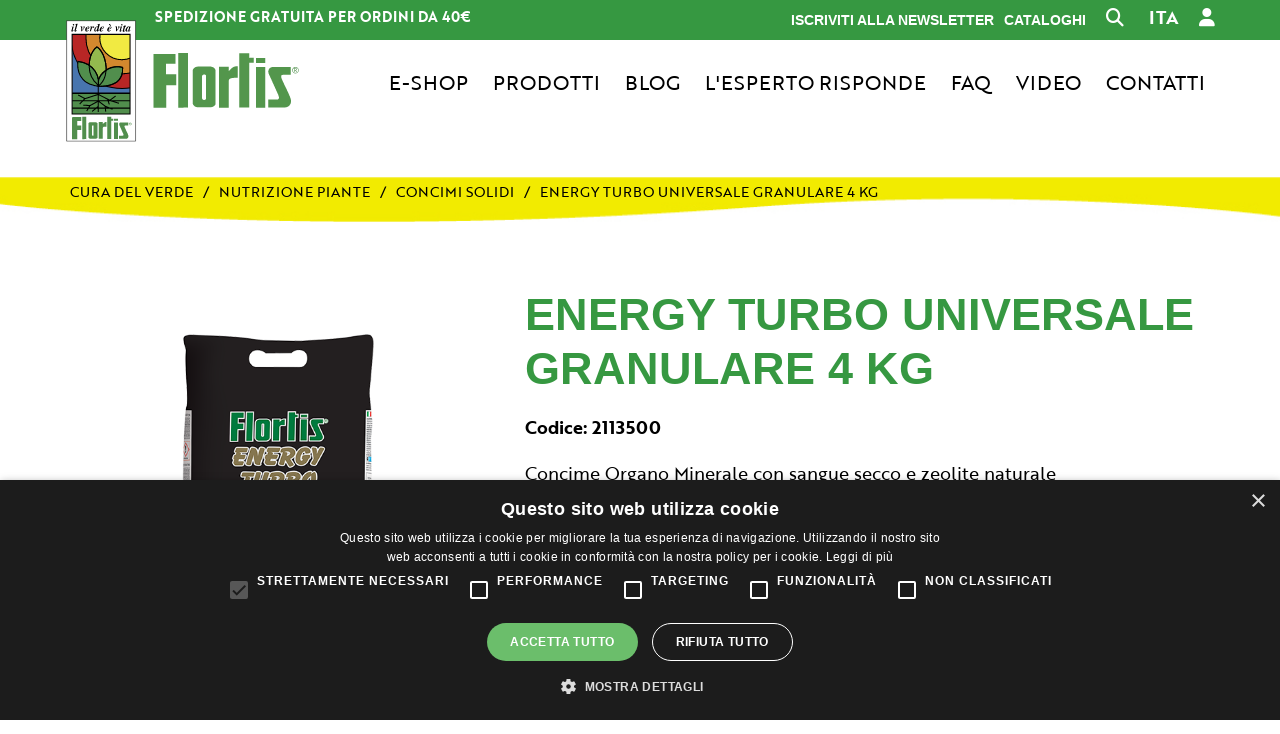

--- FILE ---
content_type: text/html; charset=utf-8
request_url: https://www.flortis.it/ita/cura-del-verde/nutrizione-piante/concimi-solidi/energy-turbo-universale-granulare-4-kg
body_size: 9877
content:
<!DOCTYPE html>
<html lang="it" dir="ltr"
  xmlns:og="http://ogp.me/ns#">
<head>
<!-- Google Tag Manager -->
<script>(function(w,d,s,l,i){w[l]=w[l]||[];w[l].push({'gtm.start':
new Date().getTime(),event:'gtm.js'});var f=d.getElementsByTagName(s)[0],
j=d.createElement(s),dl=l!='dataLayer'?'&l='+l:'';j.async=true;j.src=
'https://www.googletagmanager.com/gtm.js?id='+i+dl;f.parentNode.insertBefore(j,f);
})(window,document,'script','dataLayer','GTM-M6N2H9K');
//gtag('config', 'AW-10885550758');
</script>
<!-- End Google Tag Manager -->
  <meta name="facebook-domain-verification" content="qqntwcog64s835jfve89h48prz7brn" />
  <link rel="profile" href="http://www.w3.org/1999/xhtml/vocab" />
  <meta name="viewport" content="width=device-width, initial-scale=1.0">
  <!--[if IE]><![endif]-->
<link rel="preconnect" href="//use.fontawesome.com" />
<link rel="dns-prefetch" href="//use.fontawesome.com" />
<link rel="preconnect" href="//cdn.jsdelivr.net" />
<link rel="dns-prefetch" href="//cdn.jsdelivr.net" />
<link rel="preconnect" href="//use.typekit.com" />
<link rel="dns-prefetch" href="//use.typekit.com" />
<meta http-equiv="Content-Type" content="text/html; charset=utf-8" />
<link rel="shortcut icon" href="https://www.flortis.it/sites/default/files/favicon.jpg" type="image/jpeg" />
<meta name="description" content="sku 2113500 - Concime organo-minerale, in formulazione granulare, appositamente studiato per la speciale concimazione di fiori, orti, prati e giardini.Una vera iniezione di &quot;Energia Pura&quot; per le piante, grazie alla presenza di azoto organico a pronta azione “turbo”, di sangue secco e all’aggiunta di zeolite naturale che permette di ottenere una corretta cessione degli elementi" />
<link rel="canonical" href="https://www.flortis.it/ita/cura-del-verde/nutrizione-piante/concimi-solidi/energy-turbo-universale-granulare-4-kg" />
<link rel="shortlink" href="https://www.flortis.it/ita/node/3050" />
<meta property="og:type" content="product" />
<meta property="og:site_name" content="Flortis" />
<meta property="og:title" content="energy turbo universale granulare 4 kg" />
<meta property="og:url" content="https://www.flortis.it/ita/cura-del-verde/nutrizione-piante/concimi-solidi/energy-turbo-universale-granulare-4-kg" />
<meta property="og:description" content="Property field_descrizione" />
<meta property="og:updated_time" content="2024-01-22T10:37:35+01:00" />
<meta property="og:image" content="https://www.orvital.it/media/catalogo/prodotti/3/16381943664152113500.png" />
<meta property="og:image:url" content="https://www.orvital.it/media/catalogo/prodotti/3/16381943664152113500.png" />
<meta property="og:image:secure_url" content="https://www.orvital.it/media/catalogo/prodotti/3/16381943664152113500.png" />
<meta property="og:image:alt" content="Property field_descrizione" />
<meta property="product:price:amount" content="18.99" />
<meta property="product:price:currency" content="EUR" />
<meta property="product:availability" content="Attivo" />
<meta property="product:brand" content="Flortis" />
<meta property="article:published_time" content="2022-01-25T11:31:23+01:00" />
<meta property="article:modified_time" content="2024-01-22T10:37:35+01:00" />
<meta property="product:retailer" content="2113500" />
<meta property="product:condition" content="new" />
<noscript><img height="1" width="1" style="display:none" src="https://www.facebook.com/tr?id=3049176638446683&ev=PageView&noscript=1"/></noscript>  <title>energy turbo universale granulare 4 kg</title>
  <script type="text/javascript">
<!--//--><![CDATA[//><!--
for(var fonts=document.cookie.split("advaggf"),i=0;i<fonts.length;i++){var font=fonts[i].split("="),pos=font[0].indexOf("ont_");-1!==pos&&(window.document.documentElement.className+=" "+font[0].substr(4).replace(/[^a-zA-Z0-9\-]/g,""))}if(void 0!==Storage){fonts=JSON.parse(localStorage.getItem("advagg_fonts"));var current_time=(new Date).getTime();for(var key in fonts)fonts[key]>=current_time&&(window.document.documentElement.className+=" "+key.replace(/[^a-zA-Z0-9\-]/g,""))}
//--><!]]>
</script>
<style>@import url("/modules/system/system.base.css?t7ny8j");</style>
<style>@import url("/sites/all/modules/commerce_popup_cart/css/cart-popup.css?t7ny8j");@import url("/sites/all/modules/date/date_api/date.css?t7ny8j");@import url("/sites/all/modules/date/date_popup/themes/datepicker.1.7.css?t7ny8j");@import url("/modules/field/theme/field.css?t7ny8j");@import url("/modules/node/node.css?t7ny8j");@import url("/sites/all/modules/views/css/views.css?t7ny8j");@import url("/sites/all/modules/back_to_top/css/back_to_top.css?t7ny8j");@import url("/sites/all/modules/media/modules/media_wysiwyg/css/media_wysiwyg.base.css?t7ny8j");</style>
<style>@import url("/sites/all/modules/ctools/css/ctools.css?t7ny8j");@import url("/sites/all/libraries/jgrowl/jquery.jgrowl.min.css?t7ny8j");@import url("/sites/all/modules/nicemessages/css/nicemessages_positions.css?t7ny8j");@import url("/sites/all/modules/nicemessages/css/nicemessages_drupal.css?t7ny8j");@import url("/sites/all/modules/flexslider/assets/css/flexslider_img.css?t7ny8j");@import url("/sites/all/libraries/flexslider/flexslider.css?t7ny8j");@import url("/sites/all/modules/commerce_extra/modules/quantity/commerce_extra_quantity.css?t7ny8j");@import url("/sites/all/modules/commerce_price_savings_formatter/theme/commerce_price_savings_formatter.css?t7ny8j");@import url("/sites/all/modules/responsive_menus/styles/responsive_menus_simple/css/responsive_menus_simple.css?t7ny8j");</style>
<link type="text/css" rel="stylesheet" href="https://cdn.jsdelivr.net/npm/bootstrap@3.4.1/dist/css/bootstrap.css" media="all" />
<link type="text/css" rel="stylesheet" href="https://cdn.jsdelivr.net/npm/@unicorn-fail/drupal-bootstrap-styles@0.0.2/dist/3.3.1/7.x-3.x/drupal-bootstrap.css" media="all" />
<style>@import url("/sites/all/themes/bootstrap/css/yamm.css?t7ny8j");@import url("/sites/all/themes/bootstrap/css/grk.responsive.layout.css?t7ny8j");@import url("/sites/all/themes/bootstrap/css/grk.mediaquery.css?t7ny8j");@import url("/sites/all/themes/bootstrap/css/grk.custom.layout.css?t7ny8j");@import url("/sites/all/themes/bootstrap/css/grk.cols.css?t7ny8j");@import url("/sites/all/themes/bootstrap/css/iconset.css?t7ny8j");@import url("/sites/all/themes/bootstrap/css/style.css?t7ny8j");</style>
<link type="text/css" rel="stylesheet" href="https://use.fontawesome.com/releases/v5.11.2/css/all.css" media="all" />
<style>@import url("/sites/default/files/fontyourface/font.css?t7ny8j");</style>
  
  <script type="text/javascript" charset="UTF-8" src="//cdn.cookie-script.com/s/732e17a1ea06e696a06ab1dc08691ebe.js"></script>
  
  <!-- HTML5 element support for IE6-8 -->
  <!--[if lt IE 9]>
    <script src="https://cdn.jsdelivr.net/html5shiv/3.7.3/html5shiv-printshiv.min.js"></script>
  <![endif]-->
  
  <script type="text/javascript" src="/sites/all/modules/jquery_update/replace/jquery/1.10/jquery.min.js?v=1.10.2"></script>
<script type="text/javascript">
<!--//--><![CDATA[//><!--
jQuery.migrateMute=true;jQuery.migrateTrace=false;
//--><!]]>
</script>
<script type="text/javascript" src="/sites/all/modules/jquery_update/replace/jquery-migrate/1/jquery-migrate.min.js?v=1"></script>
<script type="text/javascript" src="/misc/jquery-extend-3.4.0.js?v=1.10.2"></script>
<script type="text/javascript" src="/misc/jquery-html-prefilter-3.5.0-backport.js?v=1.10.2"></script>
<script type="text/javascript" src="/misc/jquery.once.js?v=1.2"></script>
<script type="text/javascript" src="/misc/drupal.js?t7ny8j"></script>
<script type="text/javascript" src="/sites/all/modules/jquery_update/replace/ui/ui/minified/jquery.ui.effect.min.js?v=1.10.2"></script>
<script type="text/javascript" src="https://cdn.jsdelivr.net/npm/bootstrap@3.4.1/dist/js/bootstrap.js"></script>
<script type="text/javascript" src="/sites/all/modules/commerce_popup_cart/js/cart-popup.js?t7ny8j"></script>
<script type="text/javascript" src="/sites/all/modules/back_to_top/js/back_to_top.js?t7ny8j"></script>
<script type="text/javascript" src="/sites/default/files/languages/it_ki77RVhYSY3MVKqBvKq6ZdM0UAjQUj1atWHPptz56DM.js?t7ny8j"></script>
<script type="text/javascript" src="/sites/all/libraries/jgrowl/jquery.jgrowl.min.js?t7ny8j"></script>
<script type="text/javascript" src="/sites/all/modules/nicemessages/js/nicemessages.js?t7ny8j"></script>
<script type="text/javascript" src="/sites/all/modules/commerce_popup_cart/js/jquery.hoverIntent.minified.js?t7ny8j"></script>
<script type="text/javascript" src="/sites/all/modules/better_exposed_filters/better_exposed_filters.js?t7ny8j"></script>
<script type="text/javascript" src="/sites/all/libraries/flexslider/jquery.flexslider-min.js?t7ny8j"></script>
<script type="text/javascript" src="/sites/all/modules/commerce_extra/modules/quantity/commerce_extra_quantity.js?t7ny8j"></script>
<script type="text/javascript" src="/sites/all/modules/responsive_menus/styles/responsive_menus_simple/js/responsive_menus_simple.js?t7ny8j"></script>
<script type="text/javascript" defer="defer" async="async" src="https://cdn.jsdelivr.net/gh/bramstein/fontfaceobserver@v2.3.0/fontfaceobserver.js"></script>
<script type="text/javascript" defer="defer" async="async" src="/sites/all/modules/advagg/advagg_font/advagg_font.js?t7ny8j"></script>
<script type="text/javascript" src="https://use.typekit.com/ggz8xir.js"></script>
<script type="text/javascript">
<!--//--><![CDATA[//><!--
try{Typekit.load();}catch(e){}
//--><!]]>
</script>
<script type="text/javascript">
<!--//--><![CDATA[//><!--
var dataLayer = dataLayer || []; dataLayer.push({"event":"view_item","ecommerce":{"detail":{"items":[{"item_name":"energy turbo universale granulare 4 kg","item_id":"2113500","price":18.99,"currency_code":"EUR","item_category":"product"}]}}});
//--><!]]>
</script>
<script type="text/javascript" src="/sites/all/themes/bootstrap/js/search.js?t7ny8j"></script>
<script type="text/javascript" src="/sites/default/files/facebook_tracking_pixel/fb_tkpx.3049176638446683.js?t7ny8j"></script>
<script type="text/javascript">
<!--//--><![CDATA[//><!--
jQuery.extend(Drupal.settings, {"basePath":"\/","pathPrefix":"ita\/","ajaxPageState":{"theme":"bootstrap","theme_token":"DXWK_6f1BLIYHaD4H30zOU26mq7x070ZyfypJvIbkRY","css":{"modules\/system\/system.base.css":1,"sites\/all\/modules\/commerce_popup_cart\/css\/cart-popup.css":1,"sites\/all\/modules\/date\/date_api\/date.css":1,"sites\/all\/modules\/date\/date_popup\/themes\/datepicker.1.7.css":1,"modules\/field\/theme\/field.css":1,"modules\/node\/node.css":1,"sites\/all\/modules\/views\/css\/views.css":1,"sites\/all\/modules\/back_to_top\/css\/back_to_top.css":1,"sites\/all\/modules\/media\/modules\/media_wysiwyg\/css\/media_wysiwyg.base.css":1,"sites\/all\/modules\/ctools\/css\/ctools.css":1,"sites\/all\/libraries\/jgrowl\/jquery.jgrowl.min.css":1,"sites\/all\/modules\/nicemessages\/css\/nicemessages_positions.css":1,"sites\/all\/modules\/nicemessages\/css\/nicemessages_drupal.css":1,"sites\/all\/modules\/flexslider\/assets\/css\/flexslider_img.css":1,"sites\/all\/libraries\/flexslider\/flexslider.css":1,"sites\/all\/modules\/commerce_extra\/modules\/quantity\/commerce_extra_quantity.css":1,"sites\/all\/modules\/commerce_price_savings_formatter\/theme\/commerce_price_savings_formatter.css":1,"sites\/all\/modules\/responsive_menus\/styles\/responsive_menus_simple\/css\/responsive_menus_simple.css":1,"https:\/\/cdn.jsdelivr.net\/npm\/bootstrap@3.4.1\/dist\/css\/bootstrap.css":1,"https:\/\/cdn.jsdelivr.net\/npm\/@unicorn-fail\/drupal-bootstrap-styles@0.0.2\/dist\/3.3.1\/7.x-3.x\/drupal-bootstrap.css":1,"sites\/all\/themes\/bootstrap\/css\/custom.css":1,"sites\/all\/themes\/bootstrap\/css\/yamm.css":1,"sites\/all\/themes\/bootstrap\/css\/grk.responsive.layout.css":1,"sites\/all\/themes\/bootstrap\/css\/grk.mediaquery.css":1,"sites\/all\/themes\/bootstrap\/css\/grk.custom.layout.css":1,"sites\/all\/themes\/bootstrap\/css\/grk.cols.css":1,"sites\/all\/themes\/bootstrap\/css\/iconset.css":1,"sites\/all\/themes\/bootstrap\/css\/style.css":1,"https:\/\/use.fontawesome.com\/releases\/v5.11.2\/css\/all.css":1,"sites\/default\/files\/fontyourface\/font.css":1},"js":{"sites\/all\/modules\/flexslider\/assets\/js\/flexslider.load.js":1,"sites\/all\/themes\/bootstrap\/js\/bootstrap.js":1,"sites\/all\/modules\/jquery_update\/replace\/jquery\/1.10\/jquery.min.js":1,"sites\/all\/modules\/jquery_update\/replace\/jquery-migrate\/1\/jquery-migrate.min.js":1,"misc\/jquery-extend-3.4.0.js":1,"misc\/jquery-html-prefilter-3.5.0-backport.js":1,"misc\/jquery.once.js":1,"misc\/drupal.js":1,"sites\/all\/modules\/jquery_update\/replace\/ui\/ui\/minified\/jquery.ui.effect.min.js":1,"https:\/\/cdn.jsdelivr.net\/npm\/bootstrap@3.4.1\/dist\/js\/bootstrap.js":1,"sites\/all\/modules\/commerce_popup_cart\/js\/cart-popup.js":1,"sites\/all\/modules\/back_to_top\/js\/back_to_top.js":1,"public:\/\/languages\/it_ki77RVhYSY3MVKqBvKq6ZdM0UAjQUj1atWHPptz56DM.js":1,"sites\/all\/libraries\/jgrowl\/jquery.jgrowl.min.js":1,"sites\/all\/modules\/nicemessages\/js\/nicemessages.js":1,"sites\/all\/modules\/commerce_popup_cart\/js\/jquery.hoverIntent.minified.js":1,"sites\/all\/modules\/better_exposed_filters\/better_exposed_filters.js":1,"sites\/all\/libraries\/flexslider\/jquery.flexslider-min.js":1,"sites\/all\/modules\/commerce_extra\/modules\/quantity\/commerce_extra_quantity.js":1,"sites\/all\/modules\/responsive_menus\/styles\/responsive_menus_simple\/js\/responsive_menus_simple.js":1,"https:\/\/cdn.jsdelivr.net\/gh\/bramstein\/fontfaceobserver@v2.3.0\/fontfaceobserver.js":1,"sites\/all\/modules\/advagg\/advagg_font\/advagg_font.js":1,"https:\/\/use.typekit.com\/ggz8xir.js":1,"sites\/all\/themes\/bootstrap\/js\/search.js":1,"public:\/\/facebook_tracking_pixel\/fb_tkpx.3049176638446683.js":1}},"better_exposed_filters":{"datepicker":false,"slider":false,"settings":[],"autosubmit":false,"views":{"titolo":{"displays":{"block":{"filters":[]}}},"bisogni":{"displays":{"block":{"filters":[]}}},"galleria_prodotto":{"displays":{"block":{"filters":[]}}},"right_prod":{"displays":{"block_4":{"filters":[]},"block_3":{"filters":[]},"block_1":{"filters":[]}}},"video":{"displays":{"block_1":{"filters":[]},"block_2":{"filters":[]},"block_3":{"filters":[]},"block_4":{"filters":[]}}},"lista_prodotti":{"displays":{"block_5":{"filters":[]}}},"recensioni":{"displays":{"block":{"filters":[]}}}}},"urlIsAjaxTrusted":{"\/ita\/risultati-ricerca":true,"\/ita\/cura-del-verde\/nutrizione-piante\/concimi-solidi\/energy-turbo-universale-granulare-4-kg":true},"flexslider":{"optionsets":{"default":{"namespace":"flex-","selector":".slides \u003E li","easing":"swing","direction":"horizontal","reverse":false,"smoothHeight":false,"startAt":0,"animationSpeed":600,"initDelay":0,"useCSS":true,"touch":true,"video":false,"keyboard":true,"multipleKeyboard":false,"mousewheel":0,"controlsContainer":".flex-control-nav-container","sync":"","asNavFor":"","itemWidth":0,"itemMargin":0,"minItems":0,"maxItems":0,"move":0,"animation":"slide","slideshow":false,"slideshowSpeed":"4000","directionNav":true,"controlNav":false,"prevText":"Precedente","nextText":"Seguente","pausePlay":false,"pauseText":"Pausa","playText":"Play","randomize":false,"thumbCaptions":false,"thumbCaptionsBoth":false,"animationLoop":false,"pauseOnAction":true,"pauseOnHover":false,"manualControls":""}},"instances":{"flexslider-1":"default"}},"back_to_top":{"back_to_top_button_trigger":100,"back_to_top_button_text":"Back to top","#attached":{"library":[["system","ui"]]}},"responsive_menus":[{"toggler_text":"MENU","selectors":[".menuresp"],"media_size":"768","media_unit":"px","absolute":"1","remove_attributes":"1","responsive_menus_style":"responsive_menus_simple"}],"advagg_font":[],"advagg_font_storage":1,"advagg_font_cookie":1,"advagg_font_no_fout":0,"bootstrap":{"anchorsFix":"0","anchorsSmoothScrolling":"0","formHasError":1,"popoverEnabled":1,"popoverOptions":{"animation":1,"html":0,"placement":"right","selector":"","trigger":"click","triggerAutoclose":1,"title":"","content":"","delay":0,"container":"body"},"tooltipEnabled":1,"tooltipOptions":{"animation":1,"html":0,"placement":"auto left","selector":"","trigger":"hover focus","delay":0,"container":"body"}}});
//--><!]]>
</script>
 
<script src="https://kit.fontawesome.com/87b472b100.js" crossorigin="anonymous"></script>

</head>
<body class="html not-front not-logged-in no-sidebars page-node page-node- page-node-3050 node-type-prodotto i18n-it">
<!-- Google Tag Manager (noscript) -->
<noscript><iframe src="https://www.googletagmanager.com/ns.html?id=GTM-M6N2H9K"
height="0" width="0" style="display:none;visibility:hidden"></iframe></noscript>
<!-- End Google Tag Manager (noscript) -->
  <div id="skip-link">
    <a href="#main-content" class="element-invisible element-focusable">Salta al contenuto principale</a>
  </div>
    <div class="wrapper-hamburger">
<!-- hamburger -->
<div class="container">
  <div class="region region-hamburger">
    <section id="block-menu-block-4" class="block block-menu-block menuresp clearfix">

      
<div class="block-content">
  <div class="menu-block-wrapper menu-block-4 menu-name-menu-principale-2022 parent-mlid-0 menu-level-1">
  <ul class="menu nav"><li class="first leaf menu-mlid-5251"><a href="/ita/shop-flortis">E-shop</a></li>
<li class="leaf menu-mlid-5382"><a href="/ita/prodotti">Prodotti</a></li>
<li class="leaf has-children menu-mlid-5211"><a href="/ita/blog">Blog</a></li>
<li class="leaf menu-mlid-5383"><a href="/ita/lesperto-risponde">L&#039;esperto risponde</a></li>
<li class="leaf has-children menu-mlid-5216"><a href="/ita/faq">Faq</a></li>
<li class="leaf has-children menu-mlid-5212"><a href="/ita/video">Video</a></li>
<li class="leaf menu-mlid-5628"><a href="/ita/contatti-0">Contatti</a></li>
<li class="last leaf menu-mlid-5711"><a href="/ita/area-download">Cataloghi</a></li>
</ul></div>
</div>


</section>
  </div>
</div>
</div>
<div class="cont_top">
<div class="wrapper-top_top">
<div class="mobile-only" style="background: #369841;color: #ffffff;font-size: 12px;text-align: center;border-bottom: 1px solid #ffffff; padding: 4px 0;">ANDIAMO IN VACANZA! LE SPEDIZIONI RIPRENDONO IL 7/01</div>
<div class="wrapper-top_header">
<!-- top_header -->
<div class="container">
  <div class="region region-top-header">
    <section id="block-block-16" class="block block-block promotop clearfix">

      
<div class="block-content">
  <p>SPEDIZIONE GRATUITA PER ORDINI DA 40&euro;</p></div>


</section>
<section id="block-block-19" class="block block-block top-menu-container barraverde clearfix">

      
<div class="block-content">
  <ul>
<li class="nomobile notablet"><a  href="#iscriviti_newsletter"><b>iscriviti alla newsletter</b></a></li>
<li class="nomobile notablet"> <a class="no-border " href="/area-download">cataloghi</a></li>
</ul></div>


</section>
<section id="block-block-20" class="block block-block ricercaflortis clearfix">

      
<div class="block-content">
  <div class="search"><i class="fas fa-search"></i></div></div>


</section>
<section id="block-block-31" class="block block-block languageblock clearfix">

      
<div class="block-content">
  <ul class="language-switcher-locale-url">
<li class="it active"><a href="/ita" class="language-link" xml:lang="it">Ita</a></li>
<li class="en last"><a href="/eng" class="language-link active" xml:lang="en">Eng</a></li>
</ul></div>


</section>
<section id="block-block-33" class="block block-block loginuser clearfix">

      
<div class="block-content">
  <a href="/user"><i class="fa-solid fa-user"></i></a></div>


</section>
  </div>
</div>
</div>
<header>
<div class="wrapper-top_header_form">
<!-- top_header_form -->
<div class="container">
  <div class="region region-top-header-form">
    <section id="block-block-21" class="block block-block logonew clearfix">

      
<div class="block-content">
  <a href="/"><img alt="" src="/sites/default/files/logo.svg"></a></div>


</section>
<section id="block-views-exp-lista-prodotti-page-1" class="block block-views ricercaform clearfix">

        <h2 class="block-title">Cerca nel sito</h2>
    
<div class="block-content">
  <form action="/ita/risultati-ricerca" method="get" id="views-exposed-form-lista-prodotti-page-1" accept-charset="UTF-8"><div><div class="views-exposed-form">
  <div class="views-exposed-widgets clearfix">
          <div id="edit-combine-wrapper" class="views-exposed-widget views-widget-filter-combine">
                        <div class="views-widget">
          <div class="form-item form-item-combine form-type-textfield form-group"><input class="form-control form-text" type="text" id="edit-combine" name="combine" value="" size="30" maxlength="128" /></div>        </div>
              </div>
                    <div class="views-exposed-widget views-submit-button">
      <button type="submit" id="edit-submit-lista-prodotti" name="" value="Cerca" class="btn btn-primary form-submit">Cerca</button>
    </div>

    <div class="resetbutton">
      <span>x</span>
    </div>
      </div>
</div>
</div></form></div>


</section>
<section id="block-menu-block-8" class="block block-menu-block menu2022 clearfix">

      
<div class="block-content">
  <div class="menu-block-wrapper menu-block-8 menu-name-menu-principale-2022 parent-mlid-0 menu-level-1">
  <ul class="menu nav"><li class="first leaf menu-mlid-5251"><a href="/ita/shop-flortis">E-shop</a></li>
<li class="leaf menu-mlid-5382"><a href="/ita/prodotti">Prodotti</a></li>
<li class="leaf has-children menu-mlid-5211"><a href="/ita/blog">Blog</a></li>
<li class="leaf menu-mlid-5383"><a href="/ita/lesperto-risponde">L&#039;esperto risponde</a></li>
<li class="leaf has-children menu-mlid-5216"><a href="/ita/faq">Faq</a></li>
<li class="leaf has-children menu-mlid-5212"><a href="/ita/video">Video</a></li>
<li class="leaf menu-mlid-5628"><a href="/ita/contatti-0">Contatti</a></li>
<li class="last leaf menu-mlid-5711"><a href="/ita/area-download">Cataloghi</a></li>
</ul></div>
</div>


</section>
  </div>
</div>
</div></header>
</div>

</div>


<div class="wrapper-breadcrumb section row breadcrumbCat">
<!-- breadcrumb -->
<div class="container">  <div class="region region-breadcrumb">
    <section id="block-easy-breadcrumb-easy-breadcrumb" class="block block-easy-breadcrumb breadcrumb clearfix">

      
<div class="block-content">
    <div itemscope class="easy-breadcrumb" itemtype="http://data-vocabulary.org/Breadcrumb">
          <span itemprop="title"><a href="/ita/cura-del-verde" class="easy-breadcrumb_segment easy-breadcrumb_segment-1">cura del verde</a></span>               <span class="easy-breadcrumb_segment-separator">/</span>
                <span itemprop="title"><a href="/ita/cura-del-verde/nutrizione-piante" class="easy-breadcrumb_segment easy-breadcrumb_segment-2">nutrizione piante</a></span>               <span class="easy-breadcrumb_segment-separator">/</span>
                <span itemprop="title"><a href="/ita/cura-del-verde/nutrizione-piante/concimi-solidi" class="easy-breadcrumb_segment easy-breadcrumb_segment-3">concimi solidi</a></span>               <span class="easy-breadcrumb_segment-separator">/</span>
                <span class="easy-breadcrumb_segment easy-breadcrumb_segment-title" itemprop="title">energy turbo universale granulare 4 kg</span>            </div>
</div>


</section>
  </div>
</div>
</div>







<div class="wrapper-content">
<!-- content -->
<div class="container">
  <div class="region region-content">
    <section id="block-menu-block-11" class="block block-menu-block secondolivello clearfix">

        <h2 class="block-title">Filtra per:</h2>
    
<div class="block-content">
  <div class="menu-block-wrapper menu-block-11 menu-name-menu-menu-prodotti-flortis parent-mlid-0 menu-level-1">
  <ul class="menu nav"><li class="first leaf has-children menu-mlid-5384"><a href="/ita/cura-del-verde" title="cura del verde">cura del verde</a></li>
<li class="leaf has-children menu-mlid-5431"><a href="/ita/animali-molesti" title="animali molesti">animali molesti</a></li>
<li class="leaf has-children menu-mlid-5494"><a href="/ita/irrigazione" title="irrigazione">irrigazione</a></li>
<li class="leaf has-children menu-mlid-5499"><a href="/ita/decorazione" title="decorazione">decorazione</a></li>
<li class="last leaf menu-mlid-5903"><a href="/ita/derma-care" title="Derma care">Derma care</a></li>
</ul></div>
</div>


</section>
<section id="block-system-main" class="block block-system clearfix">

      
<div class="block-content">
  <article id="node-3050" class="node node-prodotto clearfix">
    <div class="field field-name-field-codice-prodotto field-type-text field-label-above"><div class="field-label">Codice:&nbsp;</div><div class="field-items"><div class="field-item even">2113500</div></div></div><div class="field field-name-field-redirect-301-prodotto field-type-text-long field-label-above"><div class="field-label">Redirect 301:&nbsp;</div><div class="field-items"><div class="field-item even">https://www.flortis.it/it/catalogo/detail/energy_turbo_universale_granulare_4_kg</div></div></div><div class="field field-name-field-dove-acquistare-prodotto field-type-list-text field-label-above"><div class="field-label">Dove acquistare:&nbsp;</div><div class="field-items"><div class="field-item even">si</div></div></div><div class="field field-name-field-vendita-online-product field-type-list-boolean field-label-above"><div class="field-label">Abilitato vendita online:&nbsp;</div><div class="field-items"><div class="field-item even"></div></div></div><div class="field field-name-field-altezza-product field-type-number-decimal field-label-above"><div class="field-label">Altezza:&nbsp;</div><div class="field-items"><div class="field-item even">34.00</div></div></div><div class="field field-name-field-larghezza-product field-type-number-decimal field-label-above"><div class="field-label">Larghezza:&nbsp;</div><div class="field-items"><div class="field-item even">26.00</div></div></div><div class="field field-name-field-profondita-product field-type-number-decimal field-label-above"><div class="field-label">Profondità:&nbsp;</div><div class="field-items"><div class="field-item even">5.00</div></div></div><div class="field field-name-field-offer-id-ebay field-type-text field-label-above"><div class="field-label">offer_id_ebay:&nbsp;</div><div class="field-items"><div class="field-item even">281377547016</div></div></div><div class="field field-name-field-stato-ebay-product field-type-list-boolean field-label-above"><div class="field-label">Stato ebay:&nbsp;</div><div class="field-items"><div class="field-item even">Attivo</div></div></div><div class="field field-name-field-abil-vend-ebay-product field-type-list-boolean field-label-above"><div class="field-label">Abilitato vendita ebay:&nbsp;</div><div class="field-items"><div class="field-item even"></div></div></div><div class="field field-name-field-categoria-flortis field-type-taxonomy-term-reference field-label-above"><div class="field-label">Categoria (Flortis):&nbsp;</div><div class="field-items"><div class="field-item even"><a href="/ita/cura-del-verde/nutrizione-piante/concimi-solidi">concimi solidi</a></div></div></div>    </article>
</div>


</section>
<section id="block-views-galleria-prodotto-block" class="block block-views galleriaprod clearfix">

      
<div class="block-content">
  <div class="view view-galleria-prodotto view-id-galleria_prodotto view-display-id-block view-dom-id-9756a7b2f8676cc28200b3bb4ff168ac">
        
  
  
      <div class="view-content">
      <div  id="flexslider-1" class="flexslider optionset-default">
  <ul class="slides"><li>  
  <div class="views-field views-field-field-immagine-619x619-">        <div class="field-content"><img class="img-responsive" src="https://www.flortis.it/sites/default/files/styles/619x619/public/2113500_1.png?itok=891nBZfx&amp;c=c94d45c565a73a17490618afd0aaf1b2" alt="" /></div>  </div>  
  <div class="views-field views-field-field-didascalia-image-prodotto">        <div class="field-content"></div>  </div></li>
</ul></div>
    </div>
  
  
  
  
      <div class="view-footer">
      <div class="vista offerta novitàno">
<div class="fasciaofferta">Offerta</div>
<div class="fascianovità">New</div></div>    </div>
  
  
</div></div>


</section>
<section id="block-views-right-prod-block-4" class="block block-views rightprod clearfix">

      
<div class="block-content">
  <div class="view view-right-prod view-id-right_prod view-display-id-block_4 view-dom-id-7bb50db21324344715716b791caa296c">
        
  
  
      <div class="view-content">
        <div class="views-row views-row-1 views-row-odd views-row-first views-row-last">
      
  <div class="views-field views-field-nothing">        <span class="field-content"><div class="titolo"><h1>energy turbo universale granulare 4 kg</h1></div>
<div class="rigadue">
<div class="sku">Codice: 2113500</div>

<div class="descrizione"><p>Concime Organo Minerale con sangue secco e zeolite naturale</p></div>

<div class="richiediinfo"><a class="btn btn-secondary" href="/ita/richiedi-info-prodotto-0?title=energy turbo universale granulare 4 kg">Richiedi info</a></div>


<div class="bottoninoshop abilitato1">
<a class="vaishop" href="?eshop=true">Vai allo shop</a>
<a class="cercapv" href="/dove-acquistare/3050?destination=/node/3050">Cerca un punto vendita</a>

</div>
<!--<div class="mail"><a href="mailto:info@orvital.it?subject=energy turbo universale granulare 4 kg"><i class="fas fa-envelope"></i></a></div>-->
</div>



<div class="composizione conriga"><span class="label">Composizione</span><span class="cont">NPK (Mg-S) 8-5-15 (2-14) + 7,5 C</span></div>
<div class="formulazione conriga"><span class="label">Formulazione</span><span class="cont">Granulare</span></div>
<div class="confezioni conriga"><span class="label">Confezioni</span><span class="cont">Sacco da 4 kg</span></div>




<div class="rigaquattro">
<div class="linkschedasic"><a class="btn" target="_blank"  href="https://www.flortis.it/sites/default/files/IT_2113500_CLP_2.pdf">Scheda sicurezza <i class="fas fa-exclamation-triangle"></i></a></div>
<div class="linkschedaprod"><a class="btn" target="_blank" href="/scheda-prodotto/3050">Scheda prodotto <i class="fas fa-cloud-download-alt"></i></a></div>
<div class="linkdosaggiprodotto" style="margin-top: 1rem"><a style="background:#81be40;border-color: #81be40;" class="btn" target="_blank" href="/convertitoredosi?barcode=024386">Calcola dosi <i class="fas fa-calculator"></i></a></div>
</div>

<div class="simboliprod">
<!-- nuovo --></div></span>  </div>  </div>
    </div>
  
  
  
  
  
  
</div></div>


</section>
<section id="block-views-right-prod-block-3" class="block block-views modcar clearfix">

      
<div class="block-content">
  <div class="view view-right-prod view-id-right_prod view-display-id-block_3 view-dom-id-48c2b74e4459e47209f12f9a53910d98">
        
  
  
      <div class="view-content">
        <div class="views-row views-row-1 views-row-odd views-row-first views-row-last">
      
  <div class="views-field views-field-field-caratteristiche">        <div class="field-content"><div class="titolo">Caratteristiche</div>
<div class="cont"><p>Concime organo-minerale, in formulazione granulare, appositamente studiato per la speciale concimazione di fiori, orti, prati e giardini.<br />Una vera iniezione di &quot;Energia Pura&quot; per le piante, grazie alla presenza di azoto organico a pronta azione &ldquo;turbo&rdquo;, di sangue secco e all&rsquo;aggiunta di zeolite naturale che permette di ottenere una corretta cessione degli elementi nutritivi dal terreno alla pianta e un maggior controllo del tasso di umidità, evitando il formarsi di ristagni d&rsquo;acqua, rilasciando l&rsquo;acqua e i nutrienti alla pianta solo in base alle sue necessità.<br />Di particolare importanza anche la presenza di due unità di magnesio, per prevenire e curare gli ingiallimenti fogliari, e l&rsquo;alto titolo di zolfo organico che favorisce l&rsquo;assorbimento del fosforo grazie al suo potere acidificante.</p></div></div>  </div>  </div>
    </div>
  
  
  
  
  
  
</div></div>


</section>
<section id="block-views-right-prod-block-1" class="block block-views modcar modutil clearfix">

      
<div class="block-content">
  <div class="view view-right-prod view-id-right_prod view-display-id-block_1 view-dom-id-66e5052a5c4a7e67ce614c06ee53514a">
        
  
  
      <div class="view-content">
        <div class="views-row views-row-1 views-row-odd views-row-first views-row-last">
      
  <div class="views-field views-field-field-modalit-di-utilizzo">        <div class="field-content"><div class="titolo">Come si <span>usa</span></div>
<div class="cont"><p>Distribuire uniformemente sul terreno nelle dosi sotto indicate e successivamente innaffiare. Ripetere il trattamento dopo 15-20 giorni.</p><p><strong>Piante in vaso:</strong> distribuire 5 g per vasi da 20 cm di diametro, 10 g per vasi da 40 cm e così via.</p><p><strong>Aiuole e cespugli:</strong> distribuire 30 g/m&sup2; a seconda delle specie trattate.</p><p><strong>Orto:</strong> 45 g/m&sup2; a seconda delle specie trattate.</p><p><strong>Alberi da frutta:</strong> distribuire 60-100 g per pianta a seconda della dimensione.</p><p><strong>Prati:</strong> distribuire 30 g/m&sup2; dopo il taglio e su terreno asciutto.</p></div></div>  </div>  </div>
    </div>
  
  
  
  
  
  
</div></div>


</section>
  </div>
</div>
</div>



<div class="wrapper-contentbottom">
<!-- contentbottom -->
<div class="container">
  <div class="region region-contentbottom">
    <section id="block-views-lista-prodotti-block-5" class="block block-views prodhp anche clearfix">

        <h2 class="block-title">Ti potrebbe interessare anche</h2>
    
<div class="block-content">
  <div class="view view-lista-prodotti view-id-lista_prodotti view-display-id-block_5 view-dom-id-010c4fa0408214b7a5ea6ceb2e63d160">
        
  
  
      <div class="view-content">
        <h3>119</h3>
  <div class="views-row views-row-1 views-row-odd views-row-first views-row-last">
      
  <div class="views-field views-field-php-1">        <span class="field-content"><!-- block5 --></span>  </div>  
  <div class="views-field views-field-nothing">        <span class="field-content"><div class="newgrid v6">
<div class="vista offerta novità">
<div class="imgtax v6">
<!-- block5 -->
</div>

<div class="fasciaofferta">Offerta</div>
<div class="fascianovità">New</div>

<div class="immagine"><a href="/ita/cura-del-verde/nutrizione-piante/concimi-solidi/kiwi-concime-polvere-1-kg"><img class="img-responsive" src="https://www.flortis.it/sites/default/files/1110110_1.png" width="619" height="619" alt="" /></a></div>
<div class="bottom [name]">

<div class="titsom">
<div class="titolo">kiwi concime polvere 1 kg</div>
</div>



<a class="acquista"><i class="fas fa-chevron-right"></i></a>
</div><a class="linktot" href="/ita/cura-del-verde/nutrizione-piante/concimi-solidi/kiwi-concime-polvere-1-kg"></a>
</div></div></span>  </div>  </div>
  <h3>127</h3>
  <div class="views-row views-row-1 views-row-odd views-row-first views-row-last">
      
  <div class="views-field views-field-php-1">        <span class="field-content"><!-- block5 --></span>  </div>  
  <div class="views-field views-field-nothing">        <span class="field-content"><div class="newgrid v6">
<div class="vista offerta novità">
<div class="imgtax v6">
<!-- block5 -->
</div>

<div class="fasciaofferta">Offerta</div>
<div class="fascianovità">New</div>

<div class="immagine"><a href="/ita/cura-del-verde/nutrizione-piante/concimi-solidi/rigenerazione-prato-concime-granulare-2-kg"><img class="img-responsive" src="https://www.flortis.it/sites/default/files/1110596_1.png" width="619" height="619" alt="" /></a></div>
<div class="bottom [name]">

<div class="titsom">
<div class="titolo">rigenerazione prato	concime granulare 2 kg</div>
</div>



<a class="acquista"><i class="fas fa-chevron-right"></i></a>
</div><a class="linktot" href="/ita/cura-del-verde/nutrizione-piante/concimi-solidi/rigenerazione-prato-concime-granulare-2-kg"></a>
</div></div></span>  </div>  </div>
  <h3>351</h3>
  <div class="views-row views-row-1 views-row-odd views-row-first views-row-last">
      
  <div class="views-field views-field-php-1">        <span class="field-content"><!-- block5 --></span>  </div>  
  <div class="views-field views-field-nothing">        <span class="field-content"><div class="newgrid v6">
<div class="vista offerta novità">
<div class="imgtax v6">
<!-- block5 -->
</div>

<div class="fasciaofferta">Offerta</div>
<div class="fascianovità">New</div>

<div class="immagine"><a href="/ita/cura-del-verde/nutrizione-piante/concimi-solidi/piante-mediterranee-e-limoni-concime-polvere-1-kg"><img class="img-responsive" src="https://www.flortis.it/sites/default/files/1110564_1.png" width="619" height="619" alt="" /></a></div>
<div class="bottom [name]">

<div class="titsom">
<div class="titolo">piante mediterranee e limoni concime polvere 1 kg</div>
</div>



<a class="acquista"><i class="fas fa-chevron-right"></i></a>
</div><a class="linktot" href="/ita/cura-del-verde/nutrizione-piante/concimi-solidi/piante-mediterranee-e-limoni-concime-polvere-1-kg"></a>
</div></div></span>  </div>  </div>
  <h3>290</h3>
  <div class="views-row views-row-1 views-row-odd views-row-first views-row-last">
      
  <div class="views-field views-field-php-1">        <span class="field-content"><!-- block5 --></span>  </div>  
  <div class="views-field views-field-nothing">        <span class="field-content"><div class="newgrid v6">
<div class="vista offerta novità">
<div class="imgtax v6">
<!-- block5 -->
</div>

<div class="fasciaofferta">Offerta</div>
<div class="fascianovità">New</div>

<div class="immagine"><a href="/ita/cura-del-verde/nutrizione-piante/concimi-solidi/prato-semina-e-rigenerazione-concime-granulare-4-kg"><img class="img-responsive" src="https://www.flortis.it/sites/default/files/2110621_1.png" width="619" height="619" alt="" /></a></div>
<div class="bottom [name]">

<div class="titsom">
<div class="titolo">prato semina e rigenerazione concime granulare 4 kg</div>
</div>



<a class="acquista"><i class="fas fa-chevron-right"></i></a>
</div><a class="linktot" href="/ita/cura-del-verde/nutrizione-piante/concimi-solidi/prato-semina-e-rigenerazione-concime-granulare-4-kg"></a>
</div></div></span>  </div>  </div>
    </div>
  
  
  
  
  
  
</div></div>


</section>
  </div>
</div>
</div>


<div class="wrapper-featured-bottom-first">
<!-- featured-bottom-first -->
<div class="container">
  <div class="region region-featured-bottom-first">
    <section id="block-block-29" class="block block-block espertobottom clearfix">

      
<div class="block-content">
  <div class="intesperto">

<div class="left"><div class="leftint">
<h2>Hai una domanda per l'esperto?</h2>
<a href="/lesperto-risponde" class="btn btn-primary">Scrivici</a>
</div>
</div>
<div class="right" id="iscrizione-newsletter">
<h2>Iscriviti alla nostra <b>newsletter</b></h2><a name="iscriviti_newsletter"></a>
<form action="https://a5i9f2.emailsp.com/frontend/subscribe.aspx">
<div class="webform-component--nome">

    <input type="text" rel="1" name="campo1" id="campo1" placeholder="Nome" maxlength="200" />
</div>
<div class="webform-component--cognome">

    <input type="text" rel="2" name="campo2" id="campo2" placeholder="Cognome" maxlength="200" />
</div>
<div class="webform-component--email">

    <input type="email" name="email" id="email" placeholder="Email" required="required">
</div>
<div>
    <div>
        <label>

			
			
			<div id="edit-submitted-acconsento" class="form-radios"><div class="form-item form-item-submitted-acconsento form-type-radio radio"> <label class="control-label" for="edit-submitted-acconsento-1"><input type="radio" name="group" value="9" required="required">È necessario accettare le condizioni in merito alla <a target="_blank" href="/politica-di-protezione-dei-dati-personali-cookie.pdf">privacy</a> per poter procedere</label>
</div></div>
			
			
</label>
    </div>
</div>
<div>
    <button type="submit" name="submit" value="true" class="webform-submit button-primary btn btn-default form-submit">
        Registrati
    </button>
</div>
<input type="hidden" id="apgroup" name="apgroup" value="7">
<input type="hidden" name="list" value="1">
</form>



</div>
</div></div>


</section>
  </div>
</div>
</div>











<footer class="section row">
    <div class="column twelve info-footer-container">
   <div class="wrapper-footer_fifth">
<!-- footer_fifth -->
<div class="container">
  <div class="region region-footer-fifth">
    <section id="block-block-3" class="block block-block flortis clearfix">

      
<div class="block-content">
  <div class="col-sm-6 col-xs-7 left"><img alt="" src="/sites/default/files/logofooter.jpg" /></p><p class="sottologo"><span>&copy;2026 Flortis</span> | <a href="https://www.orvital.it/it" target="_blank">Azienda</a> | <a href="/contatti-0">Contatti</a> | <a href="/politica-di-protezione-dei-dati-personali-cookie.pdf" target="_blank">Privacy e Cookie</a></p></div>

<div class="col-sm-6 col-xs-5 right">



<a href="https://www.facebook.com/FlortisItaly/" target="_blank"><i class="fab fa-facebook-f"></i></a>
<a href="https://www.instagram.com/Flortis_italy/" target="_blank"><i class="fab fa-instagram"></i> </a>
<a href="https://www.youtube.com/channel/UCAZsxKRyDMEtO-SpWyXFp-w" target="_blank"><i class="fab fa-youtube"></i></a>

</div></div>


</section>
  </div>
</div>
</div>
     
   
    </div>

</footer>



<div class="wrapper-footer_fourth">
<!-- footer_fourth -->
<div class="container">
  <div class="region region-footer-fourth">
    <section id="block-block-14" class="block block-block footerlast clearfix">

      
<div class="block-content">
  <p>Orvital S.p.A.</b> | 
C.F. e numero iscrizione R.I. MI00745000158<br />
Numero R.E.A. MI - 815166 | 
Capitale sociale € 5.000.000,00 i.v. | 
Codice Mecc. MI003745 | 
Registro A.E.E. n° IT 11070000007263 | 
Registro pile/accumulatori n° IT 11070P00002617</p>
</div>


</section>
  </div>
</div>
</div>





<!-- <style>
    .prezzo-w-s {
        display: none;
    }
</style> --> 
  <script type="text/javascript" src="/sites/all/modules/flexslider/assets/js/flexslider.load.js?t7ny8j"></script>
<script type="text/javascript" src="/sites/all/themes/bootstrap/js/bootstrap.js?t7ny8j"></script>
</body>
</html>


--- FILE ---
content_type: text/css
request_url: https://www.flortis.it/sites/default/files/fontyourface/font.css?t7ny8j
body_size: -43
content:
body { font-family: 'brother-1816'; font-style: normal; font-weight: 400; }


--- FILE ---
content_type: text/css
request_url: https://www.flortis.it/sites/all/modules/nicemessages/css/nicemessages_drupal.css?t7ny8j
body_size: 435
content:
#jGrowl .jGrowl-notification {
    padding-left: 34px;
    padding-right: 14px;
}
#jGrowl .jGrowl-notification.status {
color: #000;
background-color: #fff;
border: 1px solid #b1b1b1;
background: url('../../../../default/files/greenmessage.png') #fff no-repeat center top;
}

#jGrowl .jGrowl-notification.warning {
color: #000;
background-color: #fff;
border: 1px solid #b1b1b1;
background: url('../../../../default/files/yelmessage.png') #fff no-repeat center top;
}


#jGrowl .jGrowl-notification.error {
color: #000;
background-color: #fff;
border: 1px solid #b1b1b1;
background: url('../../../../default/files/redmessage.png') #fff no-repeat center top;

}

#jGrowl .jGrowl-notification a { color: #000; border-bottom: 1px dotted white; }
#jGrowl .jGrowl-notification .jGrowl-message { word-wrap: normal; }
#jGrowl .jGrowl-notification .jGrowl-close { font-size: 1.2em; }
#jGrowl .jGrowl-closer { padding-right: 24px; padding-left: 24px; background-image: none; }
.ui-state-highlight, .ui-widget-content .ui-state-highlight, .ui-widget-header .ui-state-highlight {
    border: 0 none;
    background-image: none;
}
.jGrowl.center {
    top: 30px;
    left: 50%;
    width: auto;
    margin: 0 0 0 -130px;
}

#jGrowl .jGrowl-notification {
word-break: normal;
opacity:1;
border-radius: 0px;
-webkit-box-shadow: 0px 0px 6px 0px rgba(204,204,204,1);
-moz-box-shadow: 0px 0px 6px 0px rgba(204,204,204,1);
box-shadow: 0px 0px 6px 0px rgba(204,204,204,1);
padding-left: 20px;
padding-right: 20px;
padding-top: 35px;
position:relative
}

.jGrowl-notification .jGrowl-close {
    background-color: transparent;
    color: inherit;
    border: none;
    z-index: 99;
    float: none;
    font-weight: 700;
    font-size: 1em;
    cursor: pointer;
    position: absolute;
    right: 0;
	top:0;
}

#jGrowl {
color: #334a58;
font-family: 'Roboto Slab', arial, serif;
font-size:14px;
}

.jGrowl-closer {
border-radius:0;
-webkit-box-shadow: 0px 0px 6px 0px rgba(204,204,204,1);
-moz-box-shadow: 0px 0px 6px 0px rgba(204,204,204,1);
box-shadow: 0px 0px 6px 0px rgba(204,204,204,1);
}

--- FILE ---
content_type: text/css
request_url: https://www.flortis.it/sites/all/themes/bootstrap/css/grk.mediaquery.css?t7ny8j
body_size: 5278
content:

/* ---------------------------------------------------------------------------------------------------- */
/* 																										*/
/* MEDIA QUERY ---------------------------------------------------------------------------------------- */
/* 																										*/
/* ---------------------------------------------------------------------------------------------------- */


#brand-slider .centratoVert {
	width: calc(90vw);
}
.imgAbsolute-container img {
	right: 50px;
}

@media all and (max-width: 1700px) {
	#main-slider.grkSlider ul li h1 {
		font-size: 50px;
		line-height: 50px;
		width: 60%;
	}
	.intro-img {
		float: right;
		position: relative;
		width: 30%;
		margin-right: 4%;
		padding: 0;
		right: inherit;
	}
	.intro-txt {
		padding-right: 1%;
		width: 65%;
		float: left;
		padding: 0;
	}
}
@media all and (max-width: 1635px) {
	.grkSlider ul li div.grkCaption  {
		margin-right: 30px;
	}
}
	@media all and (max-width: 1500px) {



	#main-slider ul li .bollino {
		left: 19%;
	}

	.btn, .btn:visited {
		padding: 20px 60px;
	}
	.container-full {
		width: 94%;
		padding-left: 3%;
		padding-right: 3%;
	}
	.catalogue-products-list-item {
		width: 32.33%;
	}
	.sectors a {
		font-size: 13px;
		margin: 0 3px;
		padding: 10px 15px;
		margin-bottom: 10px;
	}

	.wireframe-mobile {
		width: 100%;
	}
	.company {
		padding: 0 1%;
		width: 98%;
	}

	#brand-slider .centratoVert {
		width: calc(100vw);
	}
	.imgAbsolute-container img {
		 right: 0px;
	 }
	#brand-slider h1 {
		width: 100%;
	}
	.paddingMacro {
		padding: 20px;
	}
	.cortesia-intro span.esperto {
		top: 20%;
	}
	#main-slider ul li .bollino {
		bottom: 0%;
		left: 28%;
	}
	h1 {
		font-size: 45px;
		line-height: 55px;
	}

}
@media all and (max-width: 1300px) {



	.home-news-item .img-container {
		height: auto;
	}

	p {
		font-size: 16px;
		line-height: 32px;
	}
	.gallery-text-container  {
		height: auto;
	}
	#gallery-design ul li {
		height: auto;
	}
	#gallery-design ul li .six {
		display: table-cell;
		float: none;
		height: auto;
	}
	.reserved-area-container .seven, .reserved-area-container .five {
		width: 100%;
	}
	.grkSlider ul li div.grkCaption h1 {
		font-size: 24px;
	}
	.grkSlider ul li div.grkCaption h2 {
		font-size: 15px;
	}
	.company-details .h100 {
		height: auto;
	}

	.imgAbsolute-container img {
		right: -30px;
	}
	.cortesia-intro span.esperto {
		top: 20%;
	}
	.newsletterform {
		width: 100%;
		padding: 0;
		margin: 0;
	}
	#main-slider ul li, #products-slider ul li {
		height: 400px;
	}
    #main-slider ul li .fotoPiccola {
        bottom: -15px;
        width: 30%;
    }
	#main-slider ul li .fotoPiccola {
		bottom: 0px;
	}
	h1 {
		font-size: 40px;
		line-height: 50px;
	}
	#main-slider ul li .bollino img {
		width: 120px;
	}



}

@media all and (max-width: 1200px) {


	.breadcrumb, .breadcrumbCat {
		margin-top: 10px;
	}
	.main-menu-container {
		height: 60px;
	}
	header a.logo img {
		height: auto;
	}
	.catalogue-products-list-item {
		width: 49%;
	}
	.reserved .catalogue-products-list-item  {
		width: 15.5%;

	}
	.product-features em {
		font-size: 13px;
	}
	.product-features p {
		font-size: 15px;
	}
	.search-filters a {
		font-size: 13px;
	}
	h1 {
		line-height: 50px;
		font-size: 40px;
	}
	#main-slider.grkSlider ul li h2 {
		font-size: 23px;
		line-height: 20px;
	}

	#macro .btn {
		font-size: 14px;
		padding: 10px 20px;
	}
	form#newsletter .btn {
		width: 100%;
	}

	#main-slider ul li .bollino {
		width: 18%;
	}


}

	@media all and (max-width: 1120px) {

	header a.logo {
		top: -20px;
		width: 150px;
	}
	header a.logo img {
		height: 90px;
		width: auto;
	}
	header a {
		height: 60px;
		line-height: 60px;
	}

	.homepage-index-main-categories-products a .btn, .main-categories-products a .btn {
	  letter-spacing: 0;
	}
	.product-features .five {
		width: 100%;
	}
	.configurator {
		padding: 20px 0;
	}
	.configurator-item {
		margin: 5px;
	}
	.configurator-item:first-child {
		margin-left: 0px;
	}
	product-image-container .six {
		width: 100%;
	}
	.info-footer-container {
		background-color: #009048;
		color: #fff;
		padding: 50px 0;
	}
	.info-footer-container .notablet {
		display: none;
	}
		.pleft30 {
			padding-left: 0px;
		}
		.pleft30.pright30, .pleft30.paddingRight35 {
			padding-left: 20px;
			padding-right: 20px;
		}
		.submenu_list .pleft30, .results-list .pleft30 {
			padding-left: 20px;
		}




}

@media all and (max-width: 1024px) {

	.macro-list.macroCortesia a {
		width: 18%;
	}

	.titoloArticolo div:last-child {
		width: 12%;
	}
	h2 {
		font-size: 25px;
	}
	.company h1 {
		font-size: 32px;
		line-height: 60px;
	}
	

	a:hover {
	  text-decoration: none;
	  color: #017139;
	}

	#brand-slider h3 {
		font-size: 18px;
	}

	.search-container a:hover {
		background: #000;
	}
	.search-container ul.results-list li a:hover span.link {
	 	opacity: 1;
	}
	.search-container ul.results-list li a:hover {
		background-color: #f7f7f7;
	}
	.details.bgBlack .btnOutline:hover {
		background-color: #FFFFFF;
		color: #000;
	}
	.homepage-index-main-categories-products a:hover,
	.main-categories-products a:hover {
		background-color: #017139;
		color:#ffffff;
	}
	.homepage-index-main-categories-products a:hover .btn,
	.main-categories-products a:hover .btn {
		background: none;
		color: #FFFFFF;
	}
	.homepage-index-main-categories-products a:hover span,
	.main-categories-products a:hover span {
		color: #FFFFFF;
	}
	a.link:hover {
		opacity: 1;
	}
	a.link-blog:hover {
		opacity: 1;
	}
	.catalogue-products-list-item:hover .catalogue-products-list-item-hover {
		opacity: 1;
	}
	.reserved .catalogue-products-list-item a:hover {
	    background:  #fff;
	    color: #017139;
	}
	.breadcrumb a:hover {
		color: #000;
	}
	.sectors a:hover,
	.sectors a.active {
		background-color: #000000;
		color: #FFFFFF;
	}
	.sectors a.close-selection:hover {
		background-color: #017139;
	}
	.product-utility a:hover {
		background-color: #017139;
		color: #fff;
	}
	.product-utility a.contact-us:hover {
		background-color: #000;
	}
	a.gallery:hover span {
		opacity: 1;
	}
	.blog-articles-item a:hover img {
		transform: scale(1.4,1.4);
	}
	.blog-articles-item .video a:hover img  {
		background: #000;
	}
	.blog-articles-item:hover .video a img {
		transform: scale(1,1);
	}
	.blog-categories-list li.selected a, .blog-categories-list li a:hover {
		color: #017139;
	}
	.events-list .row:hover .seven, .events-list .row:hover .nine  {
		background-color: #fff;
	}
	.events-list .row:hover .bgImage {
		transform: scale(1.4,1.4);
	}
	.btn.btn-gallery:hover {
		background-color: #282928;
		color: #fff;
	}
	.prev-next-nav a:hover {
		background-color: #000;
	}
	.article-utility a.download-btn:hover {
		background-color: #017139;
	}
	.article-utility .download-list li a:hover, .product-utility .download-list li a:hover {
		background-color: #95989A;
	    color: #ffffff;
	}
	.zoom-gallery a:hover span {
		opacity: 1;
	}

	.search-reserved-area-container a:hover {
		background: #000;
	}
	.search-filters a:hover, .search-filters a.selected {
		color: #FFFFFF;
		background-color: #000000;
	}
	.attachment-list-item:hover {
		background:#FFFFFF;
	}
	#cookie a:hover {
		color: #fff;
	}

	.cortesia-intro span {
		text-align: center;
	}
	.cortesia-intro span img {
		width: 50%;
	}
	.cortesia-intro span.esperto img {
		width: 100px;
	}




	body, img {
		transition: all .2s linear;
		-o-transition: all .2s linear;
		-moz-transition: all .2s linear;
		-webkit-transition: all .2s linear;
	}
	body {
		font-size: 14px;
	}
	.notablet {
		display: none;
	}
	.container-full {
		max-width: 96%;
		padding: 0 2%;
	}

	.homepage-index-main-categories-products h1 {
		font-size: 24px;
		line-height: 30px;
	}
	.company-presentation h2, .company-presentation h3, .company-presentation h4,
	.production-system-presentation h2, .production-system-presentation h3, .production-system-presentation h4 {
		margin-bottom: 10px;
	}
	.info-footer-container {
		padding: 20px 0;
	}
	.made-in-italy-introduction {
		padding: 30px 0;
		text-align: center;
	}
	.blog-section {
		width: 60px;
	}
	/*
	#gallery-design ul li {
		height: 500px;
	}
	*/
	.design-image-container {
		height: 400px;
	}
	.gallery-text-container,
	.gallery-text-container .centratoVert {
		height: auto;
	}
	.gallery-text-container .btn.btnGrey {
		font-size: 13px;
		margin-bottom: 15px;
	}
	.production-system-presentation h1 {
		font-size:30px;
	}
	.production-system-presentation .four {
		width: 100% !important;
	}
	.iframe-container {
		height: 300px;
	}
	.company-presentation h1,
	.production-system-presentation h1 {
		font-size: 35px;
		margin: 5px 0 10px 0;
	}
	.article-name {
		font-size: 30px;
		margin: 10px 0;
	}
	.product-features {
		height: 100%;
		text-align: center;
	}


	.product-container .six.content-mobile .pleft50 {
		padding-left: 20px;
	}
	.general-contacts-container .three.w25 {
		width: 20%;
	}
	.general-contacts-container .nine.w75 {
		width: 80%;
	}
	#product-presentation-slider .adv-subtitle {
		bottom: 30px;
	}
	.main-categories-products h1 {
		font-size: 24px;
		line-height: 30px;
		margin-bottom: 0;
	}
	.sectors-mobile h1.page-title {
		font-size: 25px;
		text-align: left;
		padding-left: 15px;
	}
	.choose-sector-container .nice-select {
		font-size: 16px;
		text-transform: uppercase;
		font-weight: 900;
		margin-top: 25px;
	}
	.product-detail h1.product-name {
		font-size: 30px;
	}
	.product-detail h2.product-subtitle {
		font-size: 20px;
	}
	.product-utility {
		margin-bottom: 10px;
	}
	.product-image-container {
		padding-top: 15px!important;
	}

	.product-features span {
		width: 100%;
		float: left;
		margin-right: 0;
	}
	.product-features p {
		-webkit-column-count: 1;
		-moz-column-count: 1;
		column-count: 1;
	}

	.more-info-about-product {
		width: 100%;
		height: 250px;
	}
	.product-technical-data {
		width: 25%;
	}
	.accessories-button {
		width: 15%;
	}
	.accessories {
		width: 60%;
	}
	.accessories .pleft30 {
		padding-left: 15px;
	}
	.accessories h2 {
		font-size: 15px;
	}
	.product-technical-data h3,
	.accessories-button h3 {
		font-size: 25px;
	}
	.product-technical-data h4,
	.accessories-button h4 {
		font-size: 15px;
		bottom: 15px;
	}
	.accessories-button .prev, .accessories-button .next {
		height: 60px;
		line-height: 70px;
		width: 60px;
	}
	.accessories-button p {
		margin: 0;
	}
	.breadcrumb-mobile {
		padding: 15px;
	}
	.prev-next-nav {
		margin-bottom: 15px;
	}
	.prev-next-nav a {
		height: 40px;
		line-height: 40px;
		width: 45px;
	}
	.wireframe-mobile {
		margin: 0 auto !important;
		float: none;
		width: 50%;
	}
	.product-utility a {
		margin-right:  0;
	}
	.product-utility .nice-select {
		padding: 0 5%;
		width: 90%;
	}
	.blog-categories-list li.selected a {
		color: #017139;
	}


}

@media all and (max-width: 1023px) {

	p {
		font-size: 16px;
		line-height: 32px;
	}

	.newsletter-container {
		max-width: 96%;
		width: 96%;
		margin: 0 2%;
	}

	.list-prods-item .detail .two {
		display: none;
	}
	.list-prods-item .detail .ten {
		width: 100%;
	}

	.product-utility a {
		padding: 5px 15px;
	}
	.product-utility a img {
		display: none;
	}
	.partner-home-item {
		width: 32%;
	}

	.three-columns {
		column-count: 1;
		padding: 2%;
		width: 98%;
	}
	.imgAbsolute-container {
		display:  none;
	}
	#brand-slider .centratoVert {
		width: calc(100vw);
	}
	.brand-home-item .btn.btn-small span {
		display: none;
	}
	.brands-intro h1 {
		font-size: 40px;
	}
	.company .mtop50 {
		margin-top: 0 !important;
	}

	.nav-toggle {
	  border-left: 1px solid #81BE40;
	  display: block;
	  float: right;
	  margin: 0;
	  padding: 0 15px;
	}

	header {
		padding: 0px;
	}


	.grkSlider ul li div.grkCaption h2 {
		font-size: 13px;
		height: 60px;
		line-height: 60px;
	}
	.grkSlider ul li div.grkCaption h1 {
		font-size: 20px;
	}

	#contatti .column, #contatti textarea {width: 100%;margin:0;}
	#contatti .pleft30 {padding: 0;}
	#contatti #captcha {margin-top:0;}
	.company-presentation .column.six, .production-system-presentation .column.six, .made-in-italy-introduction p {width: 100%;margin-left:0;text-align: center;}
	.company-presentation .pleft50 {padding: 0;}
	#products-slider ul li {
		height: calc(100vh - 430px);
	}
	#gallery-design ul li {
		height: auto;
		background: none !important;
		padding: 0 3%;
		width: 94%;
	}
	.design-image-container {
		height: 200px;
		background-position: 62% 50%;
	}
	.company-presentation h1,
	.production-system-presentation h1 {
		font-size: 25px;
		margin: 10px 0 10px 0;
		line-height: 25px;
	}
	#gallery-blog h1 {
		bottom: 40px;
		font-size: 115px;
	}
	.blog-categories-list li,
	.blog-categories-list li a {
		font-size: 30px;
	}

	.article-image-container {
		text-align:center;
	}
	.product-detail h1 {
		font-size: 30px;
	}
	.product-detail .six {
		width: 100%;
		margin-left: 0;
	}
	.product-container .six.content-mobile .pleft50 {padding-left: 0;}
	.product-detail .six .pleft50 {padding-left: 0;}
	.product-utility .six {
		float: left;
		margin: 0;
		padding: 0;
		width: 50%;
		clear: none;
	}

	.product-features {
		height: 100%;
		text-align: center;
	}


	.product-technical-data,
	.accessories-button {
		width: 25%;
	}
	.product-utility {
		text-align:center;
	}
	.product-detail h2 {
		font-size: 18px;
	}

	#reload {
		margin-top: 5px;
		margin-left: 65px;
	}
	ul.submenu li a {
		display: block;
		padding: 20px 10px;
	}
	ul.submenu li a.active {
	    background-color: #000000;
	    color: #FFFFFF;
	}
	.general-contacts-container .three.w25 {
		width: 100%;
	}
	.general-contacts-container .nine.w75 {
		width: 100%;
	}
	.info-contacts-container,
	.form-request-container {
		padding: 15px;
	}
	.select-submenu {
		color: #ffffff;
		font-family: "OpenSans-Regular",Arial,Helvetica,Clean,sans-serif;
		font-size: 16px;
		font-weight: 400;
		display: table;
		text-transform: uppercase;
		border: medium none;
		height: 30px;
	}
	.select-submenu option {
		border-bottom: 0 none;
		color: #ffffff;
		font-weight: 300;
		padding: 10px 0;
		text-indent: 10px;
	}
	.select-submenu select {
		border-width: 0;
		height: 23px;
	}
	.catalogue-product-features img {
		width:auto;
		height: auto;
	}
	.product-doors,
	.product-doors img {
		width: 45px;
	}
	.reserved .catalogue-products-list-item  {
		width: 19%;

	}
	#login_form .btnOutlineGrey {
		font-size: 15px;
	}
	.article-utility .seven {
		width: 100%;
	}
	.article-utility .right {
		float: left;
		width: 100%;
	 }
	.article-utility a.download-btn {
		width: 320px;
	}
	.cortesia-intro span.esperto img {
		width: 50%;
	}
	#HomepageBrands .list-prods-item.three {
		width: 45.25%;
		float: left;
		clear: none;
	}

}

@media all and (max-width: 999px) {



	.bio {
		width: 60%;
	}

	.videoPreview {
		margin: 10px 0;
		width: 100%;
	}
	#main-slider.grkSlider ul li h1 {
		font-size: 40px;
		line-height: 50px;
	}
	#main-slider.grkSlider ul li h2 {
		width: 50%;
	}

	#main-slider.grkSlider ul li .btn {
		width: 35%;
	}
	#main-slider ul li .fotoPiccola {
		left: 2%;
		width: 48%;
		height: auto;
	}
	.bollino {
		display: none;
	}

	h1 {
		line-height: 45px;
		font-size: 35px;
	}

}


/* iPads (portrait) ----------- */
@media all and (max-width: 768px) {

	#main-slider ul li .bollino {
		/* width: 30%; */
		left: 50%;
	}

	.macro-list.macroCortesia a {
		width: 26%;
	}
	.catalogue-products-list-item {
		/*width: 99%;*/
	}
	.reserved .catalogue-products-list-item  {
		width: 24%;

	}
	.search-container ul.results-list li a h3 {
		 font-size: 21px;
		 line-height: 25px;
	 }
	.search-container ul.results-list li a span.link p {
		margin: 70px auto;
	}
	.loginContainer {
		width: 100%;
	}
	#login_form .btnOutlineGrey {
		font-size: 14px;
	}
	.product-utility a {
		margin-right:  0;
		padding: 0 5%;
		width: 4 0% !important;
	}
	.article-utility a.download-btn {
		 width: 100%;
	 }
 	 a:hover {
 	 	background-color: none;
 	 	color: inherit;
 	 }
 	 #contatti #captcha {margin-top:25px;}
	.brand-home-item {
		width: 32.3%;
	}



}

@media all and (max-width: 720px) {

	.home-news-item a img {
		margin-top: 0;
	}

	h1 {
		line-height: 40px;
		font-size: 30px;
	}
	p {
		font-size: 15px;
		line-height: 25px;
	}

	#listaCortesia .btn {
		margin-bottom: 30px;
	}

	#HomepageBrands .list-prods-item.three {
		width: 48.0%;
		float: left;
		clear: none;
		margin-right: 3%;
	}
	#HomepageBrands .list-prods-item.three:nth-child(2), #HomepageBrands .list-prods-item.three:nth-child(4) {
		margin-right: 0%;
	}
	.bg-erba .list-prods-item a .btn {
		padding: 20px 0 0;
		height: 50px;
	}
	.fasciaHome {
		height: auto;
	}
	.bio {
		width: 250px;
	}

	.main-slider-container, #main-slider ul li, .blog-section, .homepage-blog-preview-container {
		height: calc(100vh - 200px);
	}

	.intro-img, .intro-txt {
		width: 100%;
	}

	
	.cortesia-intro span.esperto img {
		width: auto;
	}


	.modal-container {
		margin: 0;
		padding: 3%;
		width: 94%;
	}
	.company h1 {
		font-size: 30px;
		line-height: 40px;
	}
	body {
		overflow-x: hidden;
	}
	.showmobile {
			display:block;
	}

	.no-mobile, .nomobile {
		display: none !important;
	}
	/* colonne */
	.one, .two, .three, .four, .five, .six, .seven, .eight, .nine, .ten, .eleven {
		width: 100%;
		margin: 0;
		padding: 0;
		clear: both;
	}
	.newsletter-container .four {
		clear: none;
		float: left;
		width: 32.6666666667%;
	}
	.newsletter-container .eight {
		clear: none;
		float: left;
		width: 66.3333333333%;
	}

	.events-list .three, .events-list .two, .events-list .seven {
		width: 100%;
		float: left;
	}
	.made-in-italy-introduction p {
		width: 90%;
	}

	.main-slider-container, #main-slider ul li, .blog-section, .homepage-blog-preview-container {
		height: calc(100vh - 120px);
	}

	.catalogue-products-list-item {
		width: 99%;
	}

	.catalogue-products-list-item .left {
		width: 99%;
	}
	.product-doors, .product-doors img {
		float: right;
		margin-top: 0;
		margin-right: 10px;
		width: 45px;
	}
	.product-doors:last-child {
		margin-right: 5px;
	}
	.catalogue-product-features h1 {
		float: left;
		font-size: 16px;
		width: 50%;
	}

	.catalogue-products-list-item .six {
		width: 40%;
		float: left;
		clear: none;
	}
	.catalogue-product-features h1 {
		font-size: 18px;
		text-align: left;
	}
	#gallery-blog h1 {
		bottom: 20px;
		font-size: 50px;
	}
	.blog-categories-list li,
	.blog-categories-list li a {
		font-size: 18px;
	}
	.general-contacts-container .three.w25 {
		width: 100%;
	}
	.general-contacts-container .nine.w75 {
		width: 100%;
	}
	#reload {
		margin: 20px 0 15px 50px;
	}
	.info-contacts-container,
	.form-request-container {
		padding: 15px;
	}
	ul.submenu li a {
		display: none;
		padding: 20px 10px;
	}
	.select-submenu {
		color: #ffffff;
		font-family: "OpenSans-Regular",Arial,Helvetica,Clean,sans-serif;
		font-size: 16px;
		font-weight: 300;
		display: table;
		text-transform: uppercase;
		border: medium none;
		height: 30px;
		background-color: #000;
	}
	.select-submenu select {
		border-width: 0;
		height: 23px;
	}
	.homepage-index-main-categories-products h1 {
		font-size: 20px;
		line-height: 20px;
	}
	.homepage-index-main-categories-products .four .padding15 {
		background-position: 18px 9px;
		height: 160px;
	}
	.breadcrumb a {
		font-size: 13px;
	}
	.breadcrumb {
		padding: 0px 4% 15px 4%;
		font-size: 13px;
	}
	.btnGrey,
	.btnGrey:visited {
		line-height: 30px;
		margin-top: 15px;
		padding: 5px 15px;
	}
	.zoom-gallery {
		height: 300px;
	}
	.company-presentation .centratoVert {
		display: table-cell;
		height: 100%;
		vertical-align: top;
	}
	.centratoVert body {
		font-size: 14px;
		text-align: center;
	}
	.prev-next-nav {
		background-color: #f7f7f7;
		padding: 15px;
	}
	.prev-next-nav a {
		background-color: #95989a;
		color: #ffffff;
		display: block;
		float: right;
		font-size: 30px;
		height: 40px;
		line-height: 40px;
		margin-left: 1px;
		padding: 0;
		text-align: center;
		width: 45px;
	}
	#swipebox-prev,
	#swipebox-next {
		font-size: 20px;
	}
	#swipebox-overlay a{
		width: 20px;
		height: 20px;
	}
	.main-categories-products h1 {
		font-size: 20px;
		line-height: 20px;
		margin: 10px;
	}
	.form-request-container img {
		padding-right: 10px;
	}
	.sectors a {
		border: medium none;
		font-size: 12px;
		font-weight: 900;
		line-height: 12px;
		margin: 10px 5px 5px 5px;
		width: auto;
	}

	.article-name {
		font-size: 20px;
		margin: 10px 0;
	}
	#swipebox-close {
		left: auto;
		right: 20px !important;
	}
	.events-list h1 {
		font-size: 25px;
		line-height: 30px;
	}
	/* TABELLE  -----------------------------------------------------------------*/
	/*table,  table thead,  table tbody,  table th,  table tr,  table td {
		display: block;
	}
	table thead tr {
		position: absolute;
		top: -9999px;
		left: -9999px;
	}
	table tr {
		border: 1px solid #fddc7f;
	}
	table td {
		border: none;
		border-bottom: 1px solid #fddc7f;
		position: relative;
		padding-left: 60%!important;
	}
	table td:before {
		position: absolute;
		top: 6px;
		left: 6px;
		width: 45%;
		padding-right: 10px;
		white-space: nowrap;
	}
	table td:before {
		content: attr(rel);
		font-weight: bold;
	}
	*/
	.filter {
		width: 100%;
		padding: 0;
	}
	#product-presentation-slider .adv-title, #product-presentation-slider .adv-subtitle {
		position: relative;
		float: left;
	}
	#product-presentation-slider .adv-subtitle h2 {
		font-size: 24px;
		margin-top: 15px;
	}
	#site-wrapper.show-nav #site-menu {width: 100%;}
	.company-intro h3 {
		margin-top: 30px;
	}

	.search-container ul.results-list li a h3 {
		font-size: 18px;
		line-height: 22px;
		text-align: left;
	}
	.search-container ul.results-list li a p {
		font-size: 13px;
		text-align: left;
	}
	.info-footer-container .column.right {
		float: right;
		width: 100%;
	}
	.society {
		height: auto;
	}
	.cortesia-intro {
		overflow: hidden;
	}
	.breadcrumb, .breadcrumbCat {
		display: none;
	}
	.bg-erba h1.lowercase {
		font-size: 36px;
		line-height: 42px;
	}

	.macro-list.macroCortesia a {
		width: 42%;
	}
	#contatti {
		padding: 2%;
	}



}

/* Smartphones (landscape) ----------- */

@media all and (max-width: 568px) {

	.fotoPiccola {
		display: none;
	}



	.search-container ul.results-list li a .centratoVert:first-child {
		background-size: contain;
		background-repeat: no-repeat;
		width: 30%;
	}


	.partner-home-item {
		width: 98%;
	}

	.videoPreview a .centratoVert:first-child {
		width: 185px;
	}

	.grkSlider ul li div.grkCaption h2 {
		display: none;
	}
	#main-slider.grkSlider ul li div.grkCaption h1 {
		float: left;
		font-size: 25px;
		line-height: 30px;
		/* position: absolute; */
		/* top: 10px; */
		text-align: left;
		width: 90%;
		margin-bottom: 25%;
	}
	#main-slider.grkSlider ul li .btn {
		float: left;
		padding: 20px 0px;
		width: 90%;
	}


	.brand-home-item {
		width: 49%;
	}

	.pleft50 {
		padding-left: 0;
	}
	.open-details-right {
		display: none;
	}
	.blog-section {
		display: none;
	}
	.main-slider-container {
		width: calc(100%);
	}
	.furniture-sliding-systems,
	.doors-sliding-systems,
	.glass-sliding-systems {
		margin-bottom: 5px;
	}
	.made-in-italy-introduction {
		padding: 20px 10px;
		text-align: center;
	}
	.made-in-italy-introduction p {
		width: 85%;
	}
	.social-network-list.six.txtright .padding15 {
		text-align: center;
		padding: 0;
	}
	.company-presentation p,
	.production-system-presentation p {
		text-align: left !important;
	}
	/*.company-info.six.txtleft {
		text-align: center;
		padding: 0;
	}
	.company-presentation h1,
	.production-system-presentation h1 {
		font-size: 25px;
		margin: 15px 0 15px;
	}
	.company-presentation h3,
	.production-system-presentation h3 {
		font-size: 17px;
		font-weight: 700;
		line-height: normal;

	}*/
	h1, .events-list h1.title {
		font-size: 30px;
		line-height: 30px;
		text-align: center;
		margin: 30px 0;
	}


	h3 {
		font-size: 19px;
		line-height: 28px;
		text-align: center;
	}
	p {
		text-align: center;
	}

	.gallery-text-container {
		height: auto;
	}
	.made-in-italy-introduction p {
		font-size: 14px;
	}
	.made-in-italy-introduction p {
		text-align: justify;
		width: 100%;
	}
	.product-utility a {
		margin-right: 0;
	}
	.product-features p {
		-webkit-column-count: 1;
		-moz-column-count: 1;
		column-count: 1;
	}

	.more-info-about-product {
		width: 100%;
		height: auto;
		display: block;
	}
	.product-technical-data, .accessories-button {
		float: left;
		width: 100%;
	}
	.reserved .catalogue-products-list-item  {
		width: 49%;

	}
	.product-utility .six {
		clear: both;
		float: left;
		margin: 0;
		padding: 0;
		width: 100%;
	}
	.product-utility a {
		width: 90% !important;
	}
	.product-utility .nice-select {
		padding: 0 5%;
		width: 100% !important;
	}
	.product-features span {
		width: 100%;
	}
	.product-container .six.content-mobile .pleft50 {
		padding-left: 0;
	}
	#product-slider {
		height: 300px;
	}
	.product-title {
		width: 100%;
	}
	.product-title-container {
		float: left;
		width: 100%;
		text-align: center;
		margin-top: 20px;
	}
	.product-doors, .product-doors img {
		display: inline-block;
		float: none;
	}
	.accessories-mobile h4 {
		background-color: #017139;
		color: #ffffff;
		font-size: 18px;
		font-weight: 900;
		padding: 10px;
	}

	.login-mask-container, .padding15 {
		padding: 8px;
	}
	.search-reserved-area-container .left {
		width: 40px;
	}
	.search-reserved-area-container .left:first-child {
		width: 180px;
	}
	header ul.main-menu li.menu-icon a img {
		margin: 12px auto;
	}
	a.scrollDown {
		left: 0;
	    right: 0;
	    margin: 0 auto;
	}
	.homepage-index-main-categories-products h1 {padding-top: 80px;}
	.events-list a h5 {text-align: center;}
	.lista_paginazione_blog .grid , .lista_paginazione_blog .grid-item {width: 100% !Important;}
	.blog-articles-list  {padding: 0;}
	#product-slider ol.grkSlider-paging {
		width: 100%;
		height: 20px;
		left: 0;
		right: 0;
		margin: 0 auto;
		background-image: none !Important;
		text-align: center;
	}
	#product-slider ol.grkSlider-paging li {background:none;display:inline-block;margin: 0;}
	.product-image-container {padding-bottom: 0;}
	.product-image-container #product-slider {height: 300px;}
	.product-image-container #product-slider .slideBgImg {height: 300px;}
	#contatti .pleft30 {padding-left: 0;}
	.glass-sliding-systems {margin-bottom: -20px;}
	.search-container {top: 70px;}
	footer, .homepage-index-main-categories-products, .main-categories-products  {padding: 5px;}
	.padding0-15 {padding: 0 5px;}
	.article-container {margin-top: 0;}
	.homepage-index-main-categories-products .column {margin-bottom: 5px;}
	.breadcrumb {padding: 10px 4% 15px 4%;}
	.prev-next-nav {padding:0;margin-top: 15px;}
	.product-detail {padding: 0px 5px;}
	.catalogue-products-list {padding: 25px 5px 0 5px;}
	.catalogue-products-list-item {margin-bottom: 5px;}
	.catalogue-products-list .section.row {margin-top: 0;}
	.product-detail .prev-next-nav .product-name {display:inline-block;margin:5px;padding:0;font-size:25px;}
	.prev-next-nav a {
	    font-size: 25px;
	    height: 35px;
	    line-height: 40px;
	    width: 40px;
	    margin-top: 2px;
	}
	.product-detail h2.product-subtitle {margin-top: 20px;}
	#configurator select {display: block !important;}
	#configurator .nice-select {display:none !important;}
	#fixed-configurator select { height: 35px;line-height: 15px;}
	.details-on-left {width: calc(100% - 50px);}
	#main-slider .grkSlider-paging {display: none;}
	.details h1 {padding: 0;}
	.details p {font-size: 13px;}



}
/* Altri Smartphones (landscape) ----------- */
@media all and (max-width: 480px) {
	.company-intro .btn {
		padding: 22px 0;
		width: 100%;
	}
}

/* Smartphones (portrait) ----------- */


@media all and (max-width: 320px) {
	
	.prev-next-nav a {
	    font-size: 30px;
	    height: 35px;
	    line-height: 35px;
	    margin-top: 2px;
	    width: 35px;
	}
	
	.product-detail .prev-next-nav .product-name {font-size:20px;}

}


--- FILE ---
content_type: text/css
request_url: https://www.flortis.it/sites/all/themes/bootstrap/css/iconset.css?t7ny8j
body_size: 11459
content:
@font-face {
	font-family: 'icomoon';
	src:url('/library/fonts/icomoon.eot?-n5uw4u');
	src:url('/library/fonts/icomoon.eot?#iefix-n5uw4u') format('embedded-opentype'),
		url('/library/fonts/icomoon.woff?-n5uw4u') format('woff'),
		url('/library/fonts/icomoon.ttf?-n5uw4u') format('truetype'),
		url('/library/fonts/icomoon.svg?-n5uw4u#icomoon') format('svg');
	font-weight: normal;
	font-style: normal;
}

[class^="icon-"], [class*=" icon-"] {
	font-family: 'icomoon';
	speak: none;
	font-style: normal;
	font-weight: normal;
	font-variant: normal;
	text-transform: none;
	line-height: 1;

	/* Better Font Rendering =========== */
	-webkit-font-smoothing: antialiased;
	-moz-osx-font-smoothing: grayscale;
}

.icon-number:before {
	content: "\e99b";
}
.icon-number2:before {
	content: "\e99c";
}
.icon-number3:before {
	content: "\e99d";
}
.icon-number4:before {
	content: "\e99e";
}
.icon-number5:before {
	content: "\e99f";
}
.icon-number6:before {
	content: "\e9a0";
}
.icon-number7:before {
	content: "\e9a1";
}
.icon-number8:before {
	content: "\e9a2";
}
.icon-number9:before {
	content: "\e9a3";
}
.icon-number10:before {
	content: "\e9a4";
}
.icon-number11:before {
	content: "\e9a5";
}
.icon-number12:before {
	content: "\e9a6";
}
.icon-number13:before {
	content: "\e9a7";
}
.icon-number14:before {
	content: "\e9a8";
}
.icon-number15:before {
	content: "\e9a9";
}
.icon-number16:before {
	content: "\e9aa";
}
.icon-number17:before {
	content: "\e9ab";
}
.icon-number18:before {
	content: "\e9ac";
}
.icon-number19:before {
	content: "\e9ad";
}
.icon-number20:before {
	content: "\e9ae";
}
.icon-quote:before {
	content: "\e9af";
}
.icon-quote2:before {
	content: "\e9b0";
}
.icon-tag:before {
	content: "\e9b1";
}
.icon-tag2:before {
	content: "\e9b2";
}
.icon-link:before {
	content: "\e9b3";
}
.icon-link2:before {
	content: "\e9b4";
}
.icon-cabinet:before {
	content: "\e9b5";
}
.icon-cabinet2:before {
	content: "\e9b6";
}
.icon-calendar:before {
	content: "\e9b7";
}
.icon-calendar2:before {
	content: "\e9b8";
}
.icon-calendar3:before {
	content: "\e9b9";
}
.icon-file:before {
	content: "\e9ba";
}
.icon-file2:before {
	content: "\e9bb";
}
.icon-file3:before {
	content: "\e9bc";
}
.icon-files:before {
	content: "\e9bd";
}
.icon-phone:before {
	content: "\e9be";
}
.icon-tablet:before {
	content: "\e9bf";
}
.icon-window:before {
	content: "\e9c0";
}
.icon-monitor:before {
	content: "\e9c1";
}
.icon-ipod:before {
	content: "\e9c2";
}
.icon-tv:before {
	content: "\e9c3";
}
.icon-camera:before {
	content: "\e9c4";
}
.icon-camera2:before {
	content: "\e9c5";
}
.icon-camera3:before {
	content: "\e9c6";
}
.icon-film:before {
	content: "\e9c7";
}
.icon-film2:before {
	content: "\e9c8";
}
.icon-film3:before {
	content: "\e9c9";
}
.icon-microphone:before {
	content: "\e9ca";
}
.icon-microphone2:before {
	content: "\e9cb";
}
.icon-microphone3:before {
	content: "\e9cc";
}
.icon-drink:before {
	content: "\e9cd";
}
.icon-drink2:before {
	content: "\e9ce";
}
.icon-drink3:before {
	content: "\e9cf";
}
.icon-drink4:before {
	content: "\e9d0";
}
.icon-coffee:before {
	content: "\e9d1";
}
.icon-mug:before {
	content: "\e9d2";
}
.icon-icecream:before {
	content: "\e9d3";
}
.icon-cake:before {
	content: "\e9d4";
}
.icon-inbox:before {
	content: "\e9d5";
}
.icon-download:before {
	content: "\e9d6";
}
.icon-upload:before {
	content: "\e9d7";
}
.icon-inbox2:before {
	content: "\e9d8";
}
.icon-checkmark:before {
	content: "\e9d9";
}
.icon-checkmark2:before {
	content: "\e9da";
}
.icon-cancel:before {
	content: "\e9db";
}
.icon-cancel2:before {
	content: "\e9dc";
}
.icon-plus:before {
	content: "\e9dd";
}
.icon-plus2:before {
	content: "\e9de";
}
.icon-minus:before {
	content: "\e9df";
}
.icon-minus2:before {
	content: "\e9e0";
}
.icon-notice:before {
	content: "\e9e1";
}
.icon-notice2:before {
	content: "\e9e2";
}
.icon-cog:before {
	content: "\e9e3";
}
.icon-cogs:before {
	content: "\e9e4";
}
.icon-cog2:before {
	content: "\e9e5";
}
.icon-warning:before {
	content: "\e9e6";
}
.icon-health:before {
	content: "\e9e7";
}
.icon-suitcase:before {
	content: "\e9e8";
}
.icon-suitcase2:before {
	content: "\e9e9";
}
.icon-suitcase3:before {
	content: "\e9ea";
}
.icon-picture:before {
	content: "\e9eb";
}
.icon-pictures:before {
	content: "\e9ec";
}
.icon-pictures2:before {
	content: "\e9ed";
}
.icon-android:before {
	content: "\e9ee";
}
.icon-marvin:before {
	content: "\e9ef";
}
.icon-pacman:before {
	content: "\e9f0";
}
.icon-cassette:before {
	content: "\e9f1";
}
.icon-watch:before {
	content: "\e9f2";
}
.icon-chronometer:before {
	content: "\e9f3";
}
.icon-watch2:before {
	content: "\e9f4";
}
.icon-alarmclock:before {
	content: "\e9f5";
}
.icon-time:before {
	content: "\e9f6";
}
.icon-time2:before {
	content: "\e9f7";
}
.icon-headphones:before {
	content: "\e9f8";
}
.icon-wallet:before {
	content: "\e9f9";
}
.icon-checkmark3:before {
	content: "\e9fa";
}
.icon-cancel3:before {
	content: "\e9fb";
}
.icon-eye:before {
	content: "\e9fc";
}
.icon-position:before {
	content: "\e9fd";
}
.icon-sitemap:before {
	content: "\e9fe";
}
.icon-sitemap2:before {
	content: "\e9ff";
}
.icon-cloud:before {
	content: "\ea00";
}
.icon-upload2:before {
	content: "\ea01";
}
.icon-chart:before {
	content: "\ea02";
}
.icon-chart2:before {
	content: "\ea03";
}
.icon-chart3:before {
	content: "\ea04";
}
.icon-chart4:before {
	content: "\ea05";
}
.icon-chart5:before {
	content: "\ea06";
}
.icon-chart6:before {
	content: "\ea07";
}
.icon-location:before {
	content: "\ea08";
}
.icon-download2:before {
	content: "\ea09";
}
.icon-basket:before {
	content: "\ea0a";
}
.icon-folder:before {
	content: "\ea0b";
}
.icon-gamepad:before {
	content: "\ea0c";
}
.icon-alarm:before {
	content: "\ea0d";
}
.icon-alarm-cancel:before {
	content: "\ea0e";
}
.icon-phone2:before {
	content: "\ea0f";
}
.icon-phone3:before {
	content: "\ea10";
}
.icon-image:before {
	content: "\ea11";
}
.icon-open:before {
	content: "\ea12";
}
.icon-sale:before {
	content: "\ea13";
}
.icon-direction:before {
	content: "\ea14";
}
.icon-map:before {
	content: "\ea15";
}
.icon-trashcan:before {
	content: "\ea16";
}
.icon-vote:before {
	content: "\ea17";
}
.icon-graduate:before {
	content: "\ea18";
}
.icon-lab:before {
	content: "\ea19";
}
.icon-tie:before {
	content: "\ea1a";
}
.icon-football:before {
	content: "\ea1b";
}
.icon-eightball:before {
	content: "\ea1c";
}
.icon-bowling:before {
	content: "\ea1d";
}
.icon-bowlingpin:before {
	content: "\ea1e";
}
.icon-baseball:before {
	content: "\ea1f";
}
.icon-soccer:before {
	content: "\ea20";
}
.icon-dglasses:before {
	content: "\ea21";
}
.icon-microwave:before {
	content: "\ea22";
}
.icon-refrigerator:before {
	content: "\ea23";
}
.icon-oven:before {
	content: "\ea24";
}
.icon-washingmachine:before {
	content: "\ea25";
}
.icon-mouse:before {
	content: "\ea26";
}
.icon-smiley:before {
	content: "\ea27";
}
.icon-sad:before {
	content: "\ea28";
}
.icon-mute:before {
	content: "\ea29";
}
.icon-hand:before {
	content: "\ea2a";
}
.icon-radio:before {
	content: "\ea2b";
}
.icon-satellite:before {
	content: "\ea2c";
}
.icon-medal:before {
	content: "\ea2d";
}
.icon-medal2:before {
	content: "\ea2e";
}
.icon-switch:before {
	content: "\ea2f";
}
.icon-key:before {
	content: "\ea30";
}
.icon-cord:before {
	content: "\ea31";
}
.icon-locked:before {
	content: "\ea32";
}
.icon-unlocked:before {
	content: "\ea33";
}
.icon-locked2:before {
	content: "\ea34";
}
.icon-unlocked2:before {
	content: "\ea35";
}
.icon-magnifier:before {
	content: "\ea36";
}
.icon-zoomin:before {
	content: "\ea37";
}
.icon-zoomout:before {
	content: "\ea38";
}
.icon-stack:before {
	content: "\ea39";
}
.icon-stack2:before {
	content: "\ea3a";
}
.icon-stack3:before {
	content: "\ea3b";
}
.icon-lamp:before {
	content: "\ea3c";
}
.icon-lamp2:before {
	content: "\ea3d";
}
.icon-umbrella:before {
	content: "\ea3e";
}
.icon-streetlight:before {
	content: "\ea3f";
}
.icon-bomb:before {
	content: "\ea40";
}
.icon-archive:before {
	content: "\ea41";
}
.icon-battery:before {
	content: "\ea42";
}
.icon-battery2:before {
	content: "\ea43";
}
.icon-battery3:before {
	content: "\ea44";
}
.icon-battery4:before {
	content: "\ea45";
}
.icon-battery5:before {
	content: "\ea46";
}
.icon-megaphone:before {
	content: "\ea47";
}
.icon-megaphone2:before {
	content: "\ea48";
}
.icon-patch:before {
	content: "\ea49";
}
.icon-pil:before {
	content: "\ea4a";
}
.icon-injection:before {
	content: "\ea4b";
}
.icon-thermometer:before {
	content: "\ea4c";
}
.icon-lamp3:before {
	content: "\ea4d";
}
.icon-lamp4:before {
	content: "\ea4e";
}
.icon-lamp5:before {
	content: "\ea4f";
}
.icon-cube:before {
	content: "\ea50";
}
.icon-box:before {
	content: "\ea51";
}
.icon-box2:before {
	content: "\ea52";
}
.icon-diamond:before {
	content: "\ea53";
}
.icon-bag:before {
	content: "\ea54";
}
.icon-moneybag:before {
	content: "\ea55";
}
.icon-grid:before {
	content: "\ea56";
}
.icon-grid2:before {
	content: "\ea57";
}
.icon-list:before {
	content: "\ea58";
}
.icon-list2:before {
	content: "\ea59";
}
.icon-ruler:before {
	content: "\ea5a";
}
.icon-ruler2:before {
	content: "\ea5b";
}
.icon-layout:before {
	content: "\ea5c";
}
.icon-layout2:before {
	content: "\ea5d";
}
.icon-layout3:before {
	content: "\ea5e";
}
.icon-layout4:before {
	content: "\ea5f";
}
.icon-layout5:before {
	content: "\ea60";
}
.icon-layout6:before {
	content: "\ea61";
}
.icon-layout7:before {
	content: "\ea62";
}
.icon-layout8:before {
	content: "\ea63";
}
.icon-layout9:before {
	content: "\ea64";
}
.icon-layout10:before {
	content: "\ea65";
}
.icon-layout11:before {
	content: "\ea66";
}
.icon-layout12:before {
	content: "\ea67";
}
.icon-layout13:before {
	content: "\ea68";
}
.icon-layout14:before {
	content: "\ea69";
}
.icon-tools:before {
	content: "\ea6a";
}
.icon-screwdriver:before {
	content: "\ea6b";
}
.icon-paint:before {
	content: "\ea6c";
}
.icon-hammer:before {
	content: "\ea6d";
}
.icon-brush:before {
	content: "\ea6e";
}
.icon-pen:before {
	content: "\ea6f";
}
.icon-chat:before {
	content: "\ea70";
}
.icon-comments:before {
	content: "\ea71";
}
.icon-chat2:before {
	content: "\ea72";
}
.icon-chat3:before {
	content: "\ea73";
}
.icon-volume:before {
	content: "\ea74";
}
.icon-volume2:before {
	content: "\ea75";
}
.icon-volume3:before {
	content: "\ea76";
}
.icon-equalizer:before {
	content: "\ea77";
}
.icon-resize:before {
	content: "\ea78";
}
.icon-resize2:before {
	content: "\ea79";
}
.icon-stretch:before {
	content: "\ea7a";
}
.icon-narrow:before {
	content: "\ea7b";
}
.icon-resize3:before {
	content: "\ea7c";
}
.icon-download3:before {
	content: "\ea7d";
}
.icon-calculator:before {
	content: "\ea7e";
}
.icon-library:before {
	content: "\ea7f";
}
.icon-auction:before {
	content: "\ea80";
}
.icon-justice:before {
	content: "\ea81";
}
.icon-stats:before {
	content: "\ea82";
}
.icon-stats2:before {
	content: "\ea83";
}
.icon-attachment:before {
	content: "\ea84";
}
.icon-hourglass:before {
	content: "\ea85";
}
.icon-abacus:before {
	content: "\ea86";
}
.icon-pencil:before {
	content: "\ea87";
}
.icon-pen2:before {
	content: "\ea88";
}
.icon-pin:before {
	content: "\ea89";
}
.icon-pin2:before {
	content: "\ea8a";
}
.icon-discout:before {
	content: "\ea8b";
}
.icon-edit:before {
	content: "\ea8c";
}
.icon-scissors:before {
	content: "\ea8d";
}
.icon-profile:before {
	content: "\ea8e";
}
.icon-profile2:before {
	content: "\ea8f";
}
.icon-profile3:before {
	content: "\ea90";
}
.icon-rotate:before {
	content: "\ea91";
}
.icon-rotate2:before {
	content: "\ea92";
}
.icon-reply:before {
	content: "\ea93";
}
.icon-forward:before {
	content: "\ea94";
}
.icon-retweet:before {
	content: "\ea95";
}
.icon-shuffle:before {
	content: "\ea96";
}
.icon-loop:before {
	content: "\ea97";
}
.icon-crop:before {
	content: "\ea98";
}
.icon-square:before {
	content: "\ea99";
}
.icon-square2:before {
	content: "\ea9a";
}
.icon-circle:before {
	content: "\ea9b";
}
.icon-dollar:before {
	content: "\ea9c";
}
.icon-dollar2:before {
	content: "\ea9d";
}
.icon-coins:before {
	content: "\ea9e";
}
.icon-pig:before {
	content: "\ea9f";
}
.icon-bookmark:before {
	content: "\eaa0";
}
.icon-bookmark2:before {
	content: "\eaa1";
}
.icon-addressbook:before {
	content: "\eaa2";
}
.icon-addressbook2:before {
	content: "\eaa3";
}
.icon-safe:before {
	content: "\eaa4";
}
.icon-envelope:before {
	content: "\eaa5";
}
.icon-envelope2:before {
	content: "\eaa6";
}
.icon-radioactive:before {
	content: "\eaa7";
}
.icon-music:before {
	content: "\eaa8";
}
.icon-presentation:before {
	content: "\eaa9";
}
.icon-male:before {
	content: "\eaaa";
}
.icon-female:before {
	content: "\eaab";
}
.icon-aids:before {
	content: "\eaac";
}
.icon-heart:before {
	content: "\eaad";
}
.icon-info:before {
	content: "\eaae";
}
.icon-info2:before {
	content: "\eaaf";
}
.icon-piano:before {
	content: "\eab0";
}
.icon-rain:before {
	content: "\eab1";
}
.icon-snow:before {
	content: "\eab2";
}
.icon-lightning:before {
	content: "\eab3";
}
.icon-sun:before {
	content: "\eab4";
}
.icon-moon:before {
	content: "\eab5";
}
.icon-cloudy:before {
	content: "\eab6";
}
.icon-cloudy2:before {
	content: "\eab7";
}
.icon-car:before {
	content: "\eab8";
}
.icon-bike:before {
	content: "\eab9";
}
.icon-truck:before {
	content: "\eaba";
}
.icon-bus:before {
	content: "\eabb";
}
.icon-bike2:before {
	content: "\eabc";
}
.icon-plane:before {
	content: "\eabd";
}
.icon-paperplane:before {
	content: "\eabe";
}
.icon-rocket:before {
	content: "\eabf";
}
.icon-book:before {
	content: "\eac0";
}
.icon-book2:before {
	content: "\eac1";
}
.icon-barcode:before {
	content: "\eac2";
}
.icon-barcode2:before {
	content: "\eac3";
}
.icon-expand:before {
	content: "\eac4";
}
.icon-collapse:before {
	content: "\eac5";
}
.icon-popout:before {
	content: "\eac6";
}
.icon-popin:before {
	content: "\eac7";
}
.icon-target:before {
	content: "\eac8";
}
.icon-badge:before {
	content: "\eac9";
}
.icon-badge2:before {
	content: "\eaca";
}
.icon-ticket:before {
	content: "\eacb";
}
.icon-ticket2:before {
	content: "\eacc";
}
.icon-ticket3:before {
	content: "\eacd";
}
.icon-microphone4:before {
	content: "\eace";
}
.icon-cone:before {
	content: "\eacf";
}
.icon-blocked:before {
	content: "\ead0";
}
.icon-stop:before {
	content: "\ead1";
}
.icon-keyboard:before {
	content: "\ead2";
}
.icon-keyboard2:before {
	content: "\ead3";
}
.icon-radio2:before {
	content: "\ead4";
}
.icon-printer:before {
	content: "\ead5";
}
.icon-checked:before {
	content: "\ead6";
}
.icon-error:before {
	content: "\ead7";
}
.icon-add:before {
	content: "\ead8";
}
.icon-minus3:before {
	content: "\ead9";
}
.icon-alert:before {
	content: "\eada";
}
.icon-pictures3:before {
	content: "\eadb";
}
.icon-atom:before {
	content: "\eadc";
}
.icon-eyedropper:before {
	content: "\eadd";
}
.icon-globe:before {
	content: "\eade";
}
.icon-globe2:before {
	content: "\eadf";
}
.icon-shipping:before {
	content: "\eae0";
}
.icon-yingyang:before {
	content: "\eae1";
}
.icon-compass:before {
	content: "\eae2";
}
.icon-zip:before {
	content: "\eae3";
}
.icon-zip2:before {
	content: "\eae4";
}
.icon-anchor:before {
	content: "\eae5";
}
.icon-lockedheart:before {
	content: "\eae6";
}
.icon-magnet:before {
	content: "\eae7";
}
.icon-navigation:before {
	content: "\eae8";
}
.icon-tags:before {
	content: "\eae9";
}
.icon-heart2:before {
	content: "\eaea";
}
.icon-heart3:before {
	content: "\eaeb";
}
.icon-usb:before {
	content: "\eaec";
}
.icon-clipboard:before {
	content: "\eaed";
}
.icon-clipboard2:before {
	content: "\eaee";
}
.icon-clipboard3:before {
	content: "\eaef";
}
.icon-switch2:before {
	content: "\eaf0";
}
.icon-ruler3:before {
	content: "\eaf1";
}
.icon-glass:before {
	content: "\f000";
}
.icon-music2:before {
	content: "\f001";
}
.icon-search:before {
	content: "\f002";
}
.icon-envelope-o:before {
	content: "\f003";
}
.icon-heart4:before {
	content: "\f004";
}
.icon-star:before {
	content: "\f005";
}
.icon-star-o:before {
	content: "\f006";
}
.icon-user:before {
	content: "\f007";
}
.icon-film4:before {
	content: "\f008";
}
.icon-th-large:before {
	content: "\f009";
}
.icon-th:before {
	content: "\f00a";
}
.icon-th-list:before {
	content: "\f00b";
}
.icon-check:before {
	content: "\f00c";
}
.icon-times:before {
	content: "\f00d";
}
.icon-search-plus:before {
	content: "\f00e";
}
.icon-search-minus:before {
	content: "\f010";
}
.icon-power-off:before {
	content: "\f011";
}
.icon-signal:before {
	content: "\f012";
}
.icon-gear:before {
	content: "\f013";
}
.icon-trash-o:before {
	content: "\f014";
}
.icon-home:before {
	content: "\f015";
}
.icon-file-o:before {
	content: "\f016";
}
.icon-clock-o:before {
	content: "\f017";
}
.icon-road:before {
	content: "\f018";
}
.icon-download4:before {
	content: "\f019";
}
.icon-arrow-circle-o-down:before {
	content: "\f01a";
}
.icon-arrow-circle-o-up:before {
	content: "\f01b";
}
.icon-inbox3:before {
	content: "\f01c";
}
.icon-play-circle-o:before {
	content: "\f01d";
}
.icon-rotate-right:before {
	content: "\f01e";
}
.icon-refresh:before {
	content: "\f021";
}
.icon-list-alt:before {
	content: "\f022";
}
.icon-lock:before {
	content: "\f023";
}
.icon-flag:before {
	content: "\f024";
}
.icon-headphones2:before {
	content: "\f025";
}
.icon-volume-off:before {
	content: "\f026";
}
.icon-volume-down:before {
	content: "\f027";
}
.icon-volume-up:before {
	content: "\f028";
}
.icon-qrcode:before {
	content: "\f029";
}
.icon-barcode3:before {
	content: "\f02a";
}
.icon-tag3:before {
	content: "\f02b";
}
.icon-tags2:before {
	content: "\f02c";
}
.icon-book3:before {
	content: "\f02d";
}
.icon-bookmark3:before {
	content: "\f02e";
}
.icon-print:before {
	content: "\f02f";
}
.icon-camera4:before {
	content: "\f030";
}
.icon-font:before {
	content: "\f031";
}
.icon-bold:before {
	content: "\f032";
}
.icon-italic:before {
	content: "\f033";
}
.icon-text-height:before {
	content: "\f034";
}
.icon-text-width:before {
	content: "\f035";
}
.icon-align-left:before {
	content: "\f036";
}
.icon-align-center:before {
	content: "\f037";
}
.icon-align-right:before {
	content: "\f038";
}
.icon-align-justify:before {
	content: "\f039";
}
.icon-list3:before {
	content: "\f03a";
}
.icon-dedent:before {
	content: "\f03b";
}
.icon-indent:before {
	content: "\f03c";
}
.icon-video-camera:before {
	content: "\f03d";
}
.icon-photo:before {
	content: "\f03e";
}
.icon-pencil2:before {
	content: "\f040";
}
.icon-map-marker:before {
	content: "\f041";
}
.icon-adjust:before {
	content: "\f042";
}
.icon-tint:before {
	content: "\f043";
}
.icon-edit2:before {
	content: "\f044";
}
.icon-share-square-o:before {
	content: "\f045";
}
.icon-check-square-o:before {
	content: "\f046";
}
.icon-arrows:before {
	content: "\f047";
}
.icon-step-backward:before {
	content: "\f048";
}
.icon-fast-backward:before {
	content: "\f049";
}
.icon-backward:before {
	content: "\f04a";
}
.icon-play:before {
	content: "\f04b";
}
.icon-pause:before {
	content: "\f04c";
}
.icon-stop2:before {
	content: "\f04d";
}
.icon-forward2:before {
	content: "\f04e";
}
.icon-fast-forward:before {
	content: "\f050";
}
.icon-step-forward:before {
	content: "\f051";
}
.icon-eject:before {
	content: "\f052";
}
.icon-chevron-left:before {
	content: "\f053";
}
.icon-chevron-right:before {
	content: "\f054";
}
.icon-plus-circle:before {
	content: "\f055";
}
.icon-minus-circle:before {
	content: "\f056";
}
.icon-times-circle:before {
	content: "\f057";
}
.icon-check-circle:before {
	content: "\f058";
}
.icon-question-circle:before {
	content: "\f059";
}
.icon-info-circle:before {
	content: "\f05a";
}
.icon-crosshairs:before {
	content: "\f05b";
}
.icon-times-circle-o:before {
	content: "\f05c";
}
.icon-check-circle-o:before {
	content: "\f05d";
}
.icon-ban:before {
	content: "\f05e";
}
.icon-arrow-left:before {
	content: "\f060";
}
.icon-arrow-right:before {
	content: "\f061";
}
.icon-arrow-up:before {
	content: "\f062";
}
.icon-arrow-down:before {
	content: "\f063";
}
.icon-mail-forward:before {
	content: "\f064";
}
.icon-expand2:before {
	content: "\f065";
}
.icon-compress:before {
	content: "\f066";
}
.icon-plus3:before {
	content: "\f067";
}
.icon-minus4:before {
	content: "\f068";
}
.icon-asterisk:before {
	content: "\f069";
}
.icon-exclamation-circle:before {
	content: "\f06a";
}
.icon-gift:before {
	content: "\f06b";
}
.icon-leaf:before {
	content: "\f06c";
}
.icon-fire:before {
	content: "\f06d";
}
.icon-eye2:before {
	content: "\f06e";
}
.icon-eye-slash:before {
	content: "\f070";
}
.icon-warning2:before {
	content: "\f071";
}
.icon-plane2:before {
	content: "\f072";
}
.icon-calendar4:before {
	content: "\f073";
}
.icon-random:before {
	content: "\f074";
}
.icon-comment:before {
	content: "\f075";
}
.icon-magnet2:before {
	content: "\f076";
}
.icon-chevron-up:before {
	content: "\f077";
}
.icon-chevron-down:before {
	content: "\f078";
}
.icon-retweet2:before {
	content: "\f079";
}
.icon-shopping-cart:before {
	content: "\f07a";
}
.icon-folder2:before {
	content: "\f07b";
}
.icon-folder-open:before {
	content: "\f07c";
}
.icon-arrows-v:before {
	content: "\f07d";
}
.icon-arrows-h:before {
	content: "\f07e";
}
.icon-bar-chart-o:before {
	content: "\f080";
}
.icon-twitter-square:before {
	content: "\f081";
}
.icon-facebook-square:before {
	content: "\f082";
}
.icon-camera-retro:before {
	content: "\f083";
}
.icon-key2:before {
	content: "\f084";
}
.icon-gears:before {
	content: "\f085";
}
.icon-comments2:before {
	content: "\f086";
}
.icon-thumbs-o-up:before {
	content: "\f087";
}
.icon-thumbs-o-down:before {
	content: "\f088";
}
.icon-star-half:before {
	content: "\f089";
}
.icon-heart-o:before {
	content: "\f08a";
}
.icon-sign-out:before {
	content: "\f08b";
}
.icon-linkedin-square:before {
	content: "\f08c";
}
.icon-thumb-tack:before {
	content: "\f08d";
}
.icon-external-link:before {
	content: "\f08e";
}
.icon-sign-in:before {
	content: "\f090";
}
.icon-trophy:before {
	content: "\f091";
}
.icon-github-square:before {
	content: "\f092";
}
.icon-upload3:before {
	content: "\f093";
}
.icon-lemon-o:before {
	content: "\f094";
}
.icon-phone4:before {
	content: "\f095";
}
.icon-square-o:before {
	content: "\f096";
}
.icon-bookmark-o:before {
	content: "\f097";
}
.icon-phone-square:before {
	content: "\f098";
}
.icon-twitter:before {
	content: "\f099";
}
.icon-facebook:before {
	content: "\f09a";
}
.icon-github:before {
	content: "\f09b";
}
.icon-unlock:before {
	content: "\f09c";
}
.icon-credit-card:before {
	content: "\f09d";
}
.icon-rss:before {
	content: "\f09e";
}
.icon-hdd-o:before {
	content: "\f0a0";
}
.icon-bullhorn:before {
	content: "\f0a1";
}
.icon-bell-o:before {
	content: "\f0a2";
}
.icon-certificate:before {
	content: "\f0a3";
}
.icon-hand-o-right:before {
	content: "\f0a4";
}
.icon-hand-o-left:before {
	content: "\f0a5";
}
.icon-hand-o-up:before {
	content: "\f0a6";
}
.icon-hand-o-down:before {
	content: "\f0a7";
}
.icon-arrow-circle-left:before {
	content: "\f0a8";
}
.icon-arrow-circle-right:before {
	content: "\f0a9";
}
.icon-arrow-circle-up:before {
	content: "\f0aa";
}
.icon-arrow-circle-down:before {
	content: "\f0ab";
}
.icon-globe3:before {
	content: "\f0ac";
}
.icon-wrench:before {
	content: "\f0ad";
}
.icon-tasks:before {
	content: "\f0ae";
}
.icon-filter:before {
	content: "\f0b0";
}
.icon-briefcase:before {
	content: "\f0b1";
}
.icon-arrows-alt:before {
	content: "\f0b2";
}
.icon-group:before {
	content: "\f0c0";
}
.icon-chain:before {
	content: "\f0c1";
}
.icon-cloud2:before {
	content: "\f0c2";
}
.icon-flask:before {
	content: "\f0c3";
}
.icon-cut:before {
	content: "\f0c4";
}
.icon-copy:before {
	content: "\f0c5";
}
.icon-paperclip:before {
	content: "\f0c6";
}
.icon-save:before {
	content: "\f0c7";
}
.icon-square3:before {
	content: "\f0c8";
}
.icon-navicon:before {
	content: "\f0c9";
}
.icon-list-ul:before {
	content: "\f0ca";
}
.icon-list-ol:before {
	content: "\f0cb";
}
.icon-strikethrough:before {
	content: "\f0cc";
}
.icon-underline:before {
	content: "\f0cd";
}
.icon-table:before {
	content: "\f0ce";
}
.icon-magic:before {
	content: "\f0d0";
}
.icon-truck2:before {
	content: "\f0d1";
}
.icon-pinterest:before {
	content: "\f0d2";
}
.icon-pinterest-square:before {
	content: "\f0d3";
}
.icon-google-plus-square:before {
	content: "\f0d4";
}
.icon-google-plus:before {
	content: "\f0d5";
}
.icon-money:before {
	content: "\f0d6";
}
.icon-caret-down:before {
	content: "\f0d7";
}
.icon-caret-up:before {
	content: "\f0d8";
}
.icon-caret-left:before {
	content: "\f0d9";
}
.icon-caret-right:before {
	content: "\f0da";
}
.icon-columns:before {
	content: "\f0db";
}
.icon-unsorted:before {
	content: "\f0dc";
}
.icon-sort-down:before {
	content: "\f0dd";
}
.icon-sort-up:before {
	content: "\f0de";
}
.icon-envelope3:before {
	content: "\f0e0";
}
.icon-linkedin:before {
	content: "\f0e1";
}
.icon-rotate-left:before {
	content: "\f0e2";
}
.icon-legal:before {
	content: "\f0e3";
}
.icon-dashboard:before {
	content: "\f0e4";
}
.icon-comment-o:before {
	content: "\f0e5";
}
.icon-comments-o:before {
	content: "\f0e6";
}
.icon-flash:before {
	content: "\f0e7";
}
.icon-sitemap3:before {
	content: "\f0e8";
}
.icon-umbrella2:before {
	content: "\f0e9";
}
.icon-paste:before {
	content: "\f0ea";
}
.icon-lightbulb-o:before {
	content: "\f0eb";
}
.icon-exchange:before {
	content: "\f0ec";
}
.icon-cloud-download:before {
	content: "\f0ed";
}
.icon-cloud-upload:before {
	content: "\f0ee";
}
.icon-user-md:before {
	content: "\f0f0";
}
.icon-stethoscope:before {
	content: "\f0f1";
}
.icon-suitcase4:before {
	content: "\f0f2";
}
.icon-bell:before {
	content: "\f0f3";
}
.icon-coffee2:before {
	content: "\f0f4";
}
.icon-cutlery:before {
	content: "\f0f5";
}
.icon-file-text-o:before {
	content: "\f0f6";
}
.icon-building-o:before {
	content: "\f0f7";
}
.icon-hospital-o:before {
	content: "\f0f8";
}
.icon-ambulance:before {
	content: "\f0f9";
}
.icon-medkit:before {
	content: "\f0fa";
}
.icon-fighter-jet:before {
	content: "\f0fb";
}
.icon-beer:before {
	content: "\f0fc";
}
.icon-h-square:before {
	content: "\f0fd";
}
.icon-plus-square:before {
	content: "\f0fe";
}
.icon-angle-double-left:before {
	content: "\f100";
}
.icon-angle-double-right:before {
	content: "\f101";
}
.icon-angle-double-up:before {
	content: "\f102";
}
.icon-angle-double-down:before {
	content: "\f103";
}
.icon-angle-left:before {
	content: "\f104";
}
.icon-angle-right:before {
	content: "\f105";
}
.icon-angle-up:before {
	content: "\f106";
}
.icon-angle-down:before {
	content: "\f107";
}
.icon-desktop:before {
	content: "\f108";
}
.icon-laptop:before {
	content: "\f109";
}
.icon-tablet2:before {
	content: "\f10a";
}
.icon-mobile-phone:before {
	content: "\f10b";
}
.icon-circle-o:before {
	content: "\f10c";
}
.icon-quote-left:before {
	content: "\f10d";
}
.icon-quote-right:before {
	content: "\f10e";
}
.icon-spinner:before {
	content: "\f110";
}
.icon-circle2:before {
	content: "\f111";
}
.icon-mail-reply:before {
	content: "\f112";
}
.icon-github-alt:before {
	content: "\f113";
}
.icon-folder-o:before {
	content: "\f114";
}
.icon-folder-open-o:before {
	content: "\f115";
}
.icon-smile-o:before {
	content: "\f118";
}
.icon-frown-o:before {
	content: "\f119";
}
.icon-meh-o:before {
	content: "\f11a";
}
.icon-gamepad2:before {
	content: "\f11b";
}
.icon-keyboard-o:before {
	content: "\f11c";
}
.icon-flag-o:before {
	content: "\f11d";
}
.icon-flag-checkered:before {
	content: "\f11e";
}
.icon-terminal:before {
	content: "\f120";
}
.icon-code:before {
	content: "\f121";
}
.icon-mail-reply-all:before {
	content: "\f122";
}
.icon-star-half-empty:before {
	content: "\f123";
}
.icon-location-arrow:before {
	content: "\f124";
}
.icon-crop2:before {
	content: "\f125";
}
.icon-code-fork:before {
	content: "\f126";
}
.icon-unlink:before {
	content: "\f127";
}
.icon-question:before {
	content: "\f128";
}
.icon-info3:before {
	content: "\f129";
}
.icon-exclamation:before {
	content: "\f12a";
}
.icon-superscript:before {
	content: "\f12b";
}
.icon-subscript:before {
	content: "\f12c";
}
.icon-eraser:before {
	content: "\f12d";
}
.icon-puzzle-piece:before {
	content: "\f12e";
}
.icon-microphone5:before {
	content: "\f130";
}
.icon-microphone-slash:before {
	content: "\f131";
}
.icon-shield:before {
	content: "\f132";
}
.icon-calendar-o:before {
	content: "\f133";
}
.icon-fire-extinguisher:before {
	content: "\f134";
}
.icon-rocket2:before {
	content: "\f135";
}
.icon-maxcdn:before {
	content: "\f136";
}
.icon-chevron-circle-left:before {
	content: "\f137";
}
.icon-chevron-circle-right:before {
	content: "\f138";
}
.icon-chevron-circle-up:before {
	content: "\f139";
}
.icon-chevron-circle-down:before {
	content: "\f13a";
}
.icon-html5:before {
	content: "\f13b";
}
.icon-css3:before {
	content: "\f13c";
}
.icon-anchor2:before {
	content: "\f13d";
}
.icon-unlock-alt:before {
	content: "\f13e";
}
.icon-bullseye:before {
	content: "\f140";
}
.icon-ellipsis-h:before {
	content: "\f141";
}
.icon-ellipsis-v:before {
	content: "\f142";
}
.icon-rss-square:before {
	content: "\f143";
}
.icon-play-circle:before {
	content: "\f144";
}
.icon-ticket4:before {
	content: "\f145";
}
.icon-minus-square:before {
	content: "\f146";
}
.icon-minus-square-o:before {
	content: "\f147";
}
.icon-level-up:before {
	content: "\f148";
}
.icon-level-down:before {
	content: "\f149";
}
.icon-check-square:before {
	content: "\f14a";
}
.icon-pencil-square:before {
	content: "\f14b";
}
.icon-external-link-square:before {
	content: "\f14c";
}
.icon-share-square:before {
	content: "\f14d";
}
.icon-compass2:before {
	content: "\f14e";
}
.icon-toggle-down:before {
	content: "\f150";
}
.icon-toggle-up:before {
	content: "\f151";
}
.icon-toggle-right:before {
	content: "\f152";
}
.icon-euro:before {
	content: "\f153";
}
.icon-gbp:before {
	content: "\f154";
}
.icon-dollar3:before {
	content: "\f155";
}
.icon-rupee:before {
	content: "\f156";
}
.icon-cny:before {
	content: "\f157";
}
.icon-ruble:before {
	content: "\f158";
}
.icon-won:before {
	content: "\f159";
}
.icon-bitcoin:before {
	content: "\f15a";
}
.icon-file4:before {
	content: "\f15b";
}
.icon-file-text:before {
	content: "\f15c";
}
.icon-sort-alpha-asc:before {
	content: "\f15d";
}
.icon-sort-alpha-desc:before {
	content: "\f15e";
}
.icon-sort-amount-asc:before {
	content: "\f160";
}
.icon-sort-amount-desc:before {
	content: "\f161";
}
.icon-sort-numeric-asc:before {
	content: "\f162";
}
.icon-sort-numeric-desc:before {
	content: "\f163";
}
.icon-thumbs-up:before {
	content: "\f164";
}
.icon-thumbs-down:before {
	content: "\f165";
}
.icon-youtube-square:before {
	content: "\f166";
}
.icon-youtube:before {
	content: "\f167";
}
.icon-xing:before {
	content: "\f168";
}
.icon-xing-square:before {
	content: "\f169";
}
.icon-youtube-play:before {
	content: "\f16a";
}
.icon-dropbox:before {
	content: "\f16b";
}
.icon-stack-overflow:before {
	content: "\f16c";
}
.icon-instagram:before {
	content: "\f16d";
}
.icon-flickr:before {
	content: "\f16e";
}
.icon-adn:before {
	content: "\f170";
}
.icon-bitbucket:before {
	content: "\f171";
}
.icon-bitbucket-square:before {
	content: "\f172";
}
.icon-tumblr:before {
	content: "\f173";
}
.icon-tumblr-square:before {
	content: "\f174";
}
.icon-long-arrow-down:before {
	content: "\f175";
}
.icon-long-arrow-up:before {
	content: "\f176";
}
.icon-long-arrow-left:before {
	content: "\f177";
}
.icon-long-arrow-right:before {
	content: "\f178";
}
.icon-apple:before {
	content: "\f179";
}
.icon-windows:before {
	content: "\f17a";
}
.icon-android2:before {
	content: "\f17b";
}
.icon-linux:before {
	content: "\f17c";
}
.icon-dribbble:before {
	content: "\f17d";
}
.icon-skype:before {
	content: "\f17e";
}
.icon-foursquare:before {
	content: "\f180";
}
.icon-trello:before {
	content: "\f181";
}
.icon-female2:before {
	content: "\f182";
}
.icon-male2:before {
	content: "\f183";
}
.icon-gittip:before {
	content: "\f184";
}
.icon-sun-o:before {
	content: "\f185";
}
.icon-moon-o:before {
	content: "\f186";
}
.icon-archive2:before {
	content: "\f187";
}
.icon-bug:before {
	content: "\f188";
}
.icon-vk:before {
	content: "\f189";
}
.icon-weibo:before {
	content: "\f18a";
}
.icon-renren:before {
	content: "\f18b";
}
.icon-pagelines:before {
	content: "\f18c";
}
.icon-stack-exchange:before {
	content: "\f18d";
}
.icon-arrow-circle-o-right:before {
	content: "\f18e";
}
.icon-arrow-circle-o-left:before {
	content: "\f190";
}
.icon-toggle-left:before {
	content: "\f191";
}
.icon-dot-circle-o:before {
	content: "\f192";
}
.icon-wheelchair:before {
	content: "\f193";
}
.icon-vimeo-square:before {
	content: "\f194";
}
.icon-turkish-lira:before {
	content: "\f195";
}
.icon-plus-square-o:before {
	content: "\f196";
}
.icon-space-shuttle:before {
	content: "\f197";
}
.icon-slack:before {
	content: "\f198";
}
.icon-envelope-square:before {
	content: "\f199";
}
.icon-wordpress:before {
	content: "\f19a";
}
.icon-openid:before {
	content: "\f19b";
}
.icon-institution:before {
	content: "\f19c";
}
.icon-mortar-board:before {
	content: "\f19d";
}
.icon-yahoo:before {
	content: "\f19e";
}
.icon-google:before {
	content: "\f1a0";
}
.icon-reddit:before {
	content: "\f1a1";
}
.icon-reddit-square:before {
	content: "\f1a2";
}
.icon-stumbleupon-circle:before {
	content: "\f1a3";
}
.icon-stumbleupon:before {
	content: "\f1a4";
}
.icon-delicious:before {
	content: "\f1a5";
}
.icon-digg:before {
	content: "\f1a6";
}
.icon-pied-piper-square:before {
	content: "\f1a7";
}
.icon-pied-piper-alt:before {
	content: "\f1a8";
}
.icon-drupal:before {
	content: "\f1a9";
}
.icon-joomla:before {
	content: "\f1aa";
}
.icon-language:before {
	content: "\f1ab";
}
.icon-fax:before {
	content: "\f1ac";
}
.icon-building:before {
	content: "\f1ad";
}
.icon-child:before {
	content: "\f1ae";
}
.icon-paw:before {
	content: "\f1b0";
}
.icon-spoon:before {
	content: "\f1b1";
}
.icon-cube2:before {
	content: "\f1b2";
}
.icon-cubes:before {
	content: "\f1b3";
}
.icon-behance:before {
	content: "\f1b4";
}
.icon-behance-square:before {
	content: "\f1b5";
}
.icon-steam:before {
	content: "\f1b6";
}
.icon-steam-square:before {
	content: "\f1b7";
}
.icon-recycle:before {
	content: "\f1b8";
}
.icon-automobile:before {
	content: "\f1b9";
}
.icon-cab:before {
	content: "\f1ba";
}
.icon-tree:before {
	content: "\f1bb";
}
.icon-spotify:before {
	content: "\f1bc";
}
.icon-deviantart:before {
	content: "\f1bd";
}
.icon-soundcloud:before {
	content: "\f1be";
}
.icon-database:before {
	content: "\f1c0";
}
.icon-file-pdf-o:before {
	content: "\f1c1";
}
.icon-file-word-o:before {
	content: "\f1c2";
}
.icon-file-excel-o:before {
	content: "\f1c3";
}
.icon-file-powerpoint-o:before {
	content: "\f1c4";
}
.icon-file-photo-o:before {
	content: "\f1c5";
}
.icon-file-zip-o:before {
	content: "\f1c6";
}
.icon-file-sound-o:before {
	content: "\f1c7";
}
.icon-file-movie-o:before {
	content: "\f1c8";
}
.icon-file-code-o:before {
	content: "\f1c9";
}
.icon-vine:before {
	content: "\f1ca";
}
.icon-codepen:before {
	content: "\f1cb";
}
.icon-jsfiddle:before {
	content: "\f1cc";
}
.icon-life-bouy:before {
	content: "\f1cd";
}
.icon-circle-o-notch:before {
	content: "\f1ce";
}
.icon-ra:before {
	content: "\f1d0";
}
.icon-ge:before {
	content: "\f1d1";
}
.icon-git-square:before {
	content: "\f1d2";
}
.icon-git:before {
	content: "\f1d3";
}
.icon-hacker-news:before {
	content: "\f1d4";
}
.icon-tencent-weibo:before {
	content: "\f1d5";
}
.icon-qq:before {
	content: "\f1d6";
}
.icon-wechat:before {
	content: "\f1d7";
}
.icon-send:before {
	content: "\f1d8";
}
.icon-send-o:before {
	content: "\f1d9";
}
.icon-history:before {
	content: "\f1da";
}
.icon-circle-thin:before {
	content: "\f1db";
}
.icon-header:before {
	content: "\f1dc";
}
.icon-paragraph:before {
	content: "\f1dd";
}
.icon-sliders:before {
	content: "\f1de";
}
.icon-share-alt:before {
	content: "\f1e0";
}
.icon-share-alt-square:before {
	content: "\f1e1";
}
.icon-bomb2:before {
	content: "\f1e2";
}
.icon-warning22:before {
	content: "\e81a";
}
.icon-cloud3:before {
	content: "\e81b";
}
.icon-locked3:before {
	content: "\e81c";
}
.icon-inbox22:before {
	content: "\e81d";
}
.icon-comment2:before {
	content: "\e81e";
}
.icon-mic:before {
	content: "\e81f";
}
.icon-envelope22:before {
	content: "\e820";
}
.icon-briefcase2:before {
	content: "\e821";
}
.icon-cart4:before {
	content: "\e822";
}
.icon-contrast2:before {
	content: "\e823";
}
.icon-clock4:before {
	content: "\e824";
}
.icon-user6:before {
	content: "\e825";
}
.icon-cog3:before {
	content: "\e826";
}
.icon-music22:before {
	content: "\e827";
}
.icon-twitter4:before {
	content: "\e828";
}
.icon-pencil3:before {
	content: "\e829";
}
.icon-frame:before {
	content: "\e82a";
}
.icon-switch22:before {
	content: "\e82b";
}
.icon-star4:before {
	content: "\e82c";
}
.icon-key3:before {
	content: "\e82d";
}
.icon-chart7:before {
	content: "\e82e";
}
.icon-apple2:before {
	content: "\e82f";
}
.icon-file5:before {
	content: "\e830";
}
.icon-plus22:before {
	content: "\e831";
}
.icon-minus22:before {
	content: "\e832";
}
.icon-picture2:before {
	content: "\e833";
}
.icon-folder22:before {
	content: "\e834";
}
.icon-camera42:before {
	content: "\e835";
}
.icon-search3:before {
	content: "\e836";
}
.icon-dribbble5:before {
	content: "\e837";
}
.icon-forrst3:before {
	content: "\e838";
}
.icon-feed5:before {
	content: "\e839";
}
.icon-blocked2:before {
	content: "\e83a";
}
.icon-target2:before {
	content: "\e83b";
}
.icon-play5:before {
	content: "\e83c";
}
.icon-pause4:before {
	content: "\e83d";
}
.icon-bug2:before {
	content: "\e83e";
}
.icon-console2:before {
	content: "\e83f";
}
.icon-film22:before {
	content: "\e840";
}
.icon-type:before {
	content: "\e841";
}
.icon-home5:before {
	content: "\e842";
}
.icon-earth2:before {
	content: "\e843";
}
.icon-location3:before {
	content: "\e844";
}
.icon-info32:before {
	content: "\e845";
}
.icon-eye3:before {
	content: "\e846";
}
.icon-heart42:before {
	content: "\e847";
}
.icon-bookmark22:before {
	content: "\e848";
}
.icon-wrench2:before {
	content: "\e849";
}
.icon-calendar42:before {
	content: "\e84a";
}
.icon-window2:before {
	content: "\e84b";
}
.icon-monitor2:before {
	content: "\e84c";
}
.icon-mobile3:before {
	content: "\e84d";
}
.icon-droplet2:before {
	content: "\e84e";
}
.icon-mouse2:before {
	content: "\e84f";
}
.icon-refresh2:before {
	content: "\e850";
}
.icon-location4:before {
	content: "\e851";
}
.icon-tag22:before {
	content: "\e852";
}
.icon-phone22:before {
	content: "\e853";
}
.icon-star5:before {
	content: "\e854";
}
.icon-pointer:before {
	content: "\e855";
}
.icon-thumbs-up3:before {
	content: "\e856";
}
.icon-thumbs-down2:before {
	content: "\e857";
}
.icon-headphones22:before {
	content: "\e858";
}
.icon-move:before {
	content: "\e859";
}
.icon-checkmark32:before {
	content: "\e85a";
}
.icon-cancel4:before {
	content: "\e85b";
}
.icon-skype2:before {
	content: "\e85c";
}
.icon-gift2:before {
	content: "\e85d";
}
.icon-cone2:before {
	content: "\e85e";
}
.icon-alarm4:before {
	content: "\e85f";
}
.icon-coffee3:before {
	content: "\e860";
}
.icon-basket2:before {
	content: "\e861";
}
.icon-flag2:before {
	content: "\e862";
}
.icon-ipod2:before {
	content: "\e863";
}
.icon-trashcan2:before {
	content: "\e864";
}
.icon-bolt:before {
	content: "\e865";
}
.icon-ampersand:before {
	content: "\e866";
}
.icon-compass22:before {
	content: "\e867";
}
.icon-list4:before {
	content: "\e868";
}
.icon-grid22:before {
	content: "\e869";
}
.icon-volume4:before {
	content: "\e86a";
}
.icon-volume22:before {
	content: "\e86b";
}
.icon-stats22:before {
	content: "\e86c";
}
.icon-target3:before {
	content: "\e86d";
}
.icon-forward5:before {
	content: "\e86e";
}
.icon-paperclip2:before {
	content: "\e86f";
}
.icon-keyboard22:before {
	content: "\e870";
}
.icon-crop22:before {
	content: "\e871";
}
.icon-floppy:before {
	content: "\e872";
}
.icon-filter3:before {
	content: "\e873";
}
.icon-trophy2:before {
	content: "\e874";
}
.icon-diary:before {
	content: "\e875";
}
.icon-address-book2:before {
	content: "\e876";
}
.icon-stop4:before {
	content: "\e877";
}
.icon-smiley3:before {
	content: "\e878";
}
.icon-shit:before {
	content: "\e879";
}
.icon-bookmark32:before {
	content: "\e87a";
}
.icon-camera5:before {
	content: "\e87b";
}
.icon-lamp6:before {
	content: "\e87c";
}
.icon-disk2:before {
	content: "\e87d";
}
.icon-button:before {
	content: "\e87e";
}
.icon-database2:before {
	content: "\e87f";
}
.icon-credit-card2:before {
	content: "\e880";
}
.icon-atom2:before {
	content: "\e881";
}
.icon-winsows:before {
	content: "\e882";
}
.icon-target4:before {
	content: "\e883";
}
.icon-battery6:before {
	content: "\e884";
}
.icon-code2:before {
	content: "\e885";
}
.icon-home2:before {
	content: "\e60b";
}
.icon-home22:before {
	content: "\e60c";
}
.icon-home3:before {
	content: "\e60d";
}
.icon-office:before {
	content: "\e60e";
}
.icon-newspaper:before {
	content: "\e60f";
}
.icon-pencil4:before {
	content: "\e610";
}
.icon-pencil22:before {
	content: "\e611";
}
.icon-quill:before {
	content: "\e612";
}
.icon-pen3:before {
	content: "\e613";
}
.icon-blog:before {
	content: "\e614";
}
.icon-droplet:before {
	content: "\e615";
}
.icon-paint-format:before {
	content: "\e616";
}
.icon-image2:before {
	content: "\e617";
}
.icon-image22:before {
	content: "\e618";
}
.icon-images:before {
	content: "\e619";
}
.icon-camera6:before {
	content: "\e61a";
}
.icon-music3:before {
	content: "\e61b";
}
.icon-headphones3:before {
	content: "\e61c";
}
.icon-play2:before {
	content: "\e61d";
}
.icon-film5:before {
	content: "\e61e";
}
.icon-camera22:before {
	content: "\e61f";
}
.icon-dice:before {
	content: "\e620";
}
.icon-pacman2:before {
	content: "\e621";
}
.icon-spades:before {
	content: "\e622";
}
.icon-clubs:before {
	content: "\e623";
}
.icon-diamonds:before {
	content: "\e624";
}
.icon-pawn:before {
	content: "\e625";
}
.icon-bullhorn2:before {
	content: "\e626";
}
.icon-connection:before {
	content: "\e627";
}
.icon-podcast:before {
	content: "\e628";
}
.icon-feed:before {
	content: "\e629";
}
.icon-book4:before {
	content: "\e62a";
}
.icon-books:before {
	content: "\e62b";
}
.icon-library2:before {
	content: "\e62c";
}
.icon-file6:before {
	content: "\e62d";
}
.icon-profile4:before {
	content: "\e62e";
}
.icon-file22:before {
	content: "\e62f";
}
.icon-file32:before {
	content: "\e630";
}
.icon-file42:before {
	content: "\e631";
}
.icon-copy2:before {
	content: "\e632";
}
.icon-copy22:before {
	content: "\e633";
}
.icon-copy3:before {
	content: "\e634";
}
.icon-paste2:before {
	content: "\e635";
}
.icon-paste22:before {
	content: "\e636";
}
.icon-paste3:before {
	content: "\e637";
}
.icon-stack4:before {
	content: "\e638";
}
.icon-folder3:before {
	content: "\e639";
}
.icon-folder-open2:before {
	content: "\e63a";
}
.icon-tag4:before {
	content: "\e63b";
}
.icon-tags3:before {
	content: "\e63c";
}
.icon-barcode4:before {
	content: "\e63d";
}
.icon-qrcode2:before {
	content: "\e63e";
}
.icon-ticket5:before {
	content: "\e63f";
}
.icon-cart:before {
	content: "\e640";
}
.icon-cart2:before {
	content: "\e641";
}
.icon-cart3:before {
	content: "\e642";
}
.icon-coin:before {
	content: "\e643";
}
.icon-credit:before {
	content: "\e644";
}
.icon-calculate:before {
	content: "\e645";
}
.icon-support:before {
	content: "\e646";
}
.icon-phone5:before {
	content: "\e647";
}
.icon-phone-hang-up:before {
	content: "\e648";
}
.icon-address-book:before {
	content: "\e649";
}
.icon-notebook:before {
	content: "\e64a";
}
.icon-envelop:before {
	content: "\e64b";
}
.icon-pushpin:before {
	content: "\e64c";
}
.icon-location2:before {
	content: "\e64d";
}
.icon-location22:before {
	content: "\e64e";
}
.icon-compass3:before {
	content: "\e64f";
}
.icon-map2:before {
	content: "\e650";
}
.icon-map22:before {
	content: "\e651";
}
.icon-history2:before {
	content: "\e652";
}
.icon-clock:before {
	content: "\e653";
}
.icon-clock2:before {
	content: "\e654";
}
.icon-alarm2:before {
	content: "\e655";
}
.icon-alarm22:before {
	content: "\e656";
}
.icon-bell2:before {
	content: "\e657";
}
.icon-stopwatch:before {
	content: "\e658";
}
.icon-calendar5:before {
	content: "\e659";
}
.icon-calendar22:before {
	content: "\e65a";
}
.icon-print2:before {
	content: "\e65b";
}
.icon-keyboard3:before {
	content: "\e65c";
}
.icon-screen:before {
	content: "\e65d";
}
.icon-laptop2:before {
	content: "\e65e";
}
.icon-mobile:before {
	content: "\e65f";
}
.icon-mobile2:before {
	content: "\e660";
}
.icon-tablet3:before {
	content: "\e661";
}
.icon-tv2:before {
	content: "\e662";
}
.icon-cabinet3:before {
	content: "\e663";
}
.icon-drawer:before {
	content: "\e664";
}
.icon-drawer2:before {
	content: "\e665";
}
.icon-drawer3:before {
	content: "\e666";
}
.icon-box-add:before {
	content: "\e667";
}
.icon-box-remove:before {
	content: "\e668";
}
.icon-download5:before {
	content: "\e669";
}
.icon-upload4:before {
	content: "\e66a";
}
.icon-disk:before {
	content: "\e66b";
}
.icon-storage:before {
	content: "\e66c";
}
.icon-undo:before {
	content: "\e66d";
}
.icon-redo:before {
	content: "\e66e";
}
.icon-flip:before {
	content: "\e66f";
}
.icon-flip2:before {
	content: "\e670";
}
.icon-undo2:before {
	content: "\e671";
}
.icon-redo2:before {
	content: "\e672";
}
.icon-forward3:before {
	content: "\e673";
}
.icon-reply2:before {
	content: "\e674";
}
.icon-bubble:before {
	content: "\e675";
}
.icon-bubbles:before {
	content: "\e676";
}
.icon-bubbles2:before {
	content: "\e677";
}
.icon-bubble2:before {
	content: "\e678";
}
.icon-bubbles3:before {
	content: "\e679";
}
.icon-bubbles4:before {
	content: "\e67a";
}
.icon-user2:before {
	content: "\e67b";
}
.icon-users:before {
	content: "\e67c";
}
.icon-user22:before {
	content: "\e67d";
}
.icon-users2:before {
	content: "\e67e";
}
.icon-user3:before {
	content: "\e67f";
}
.icon-user4:before {
	content: "\e680";
}
.icon-quotes-left:before {
	content: "\e681";
}
.icon-busy:before {
	content: "\e682";
}
.icon-spinner2:before {
	content: "\e683";
}
.icon-spinner22:before {
	content: "\e608";
}
.icon-spinner3:before {
	content: "\e684";
}
.icon-spinner4:before {
	content: "\e685";
}
.icon-spinner32:before {
	content: "\e609";
}
.icon-spinner5:before {
	content: "\e606";
}
.icon-binoculars:before {
	content: "\e686";
}
.icon-search2:before {
	content: "\e687";
}
.icon-zoom-in:before {
	content: "\e688";
}
.icon-zoom-out:before {
	content: "\e689";
}
.icon-expand3:before {
	content: "\e68a";
}
.icon-contract:before {
	content: "\e68b";
}
.icon-expand22:before {
	content: "\e68c";
}
.icon-contract2:before {
	content: "\e68d";
}
.icon-key4:before {
	content: "\e68e";
}
.icon-key22:before {
	content: "\e68f";
}
.icon-lock2:before {
	content: "\e690";
}
.icon-lock22:before {
	content: "\e691";
}
.icon-unlocked3:before {
	content: "\e692";
}
.icon-wrench3:before {
	content: "\e693";
}
.icon-settings:before {
	content: "\e694";
}
.icon-equalizer2:before {
	content: "\e695";
}
.icon-cog4:before {
	content: "\e696";
}
.icon-cogs2:before {
	content: "\e697";
}
.icon-cog22:before {
	content: "\e698";
}
.icon-hammer2:before {
	content: "\e699";
}
.icon-wand:before {
	content: "\e69a";
}
.icon-aid:before {
	content: "\e69b";
}
.icon-bug3:before {
	content: "\e69c";
}
.icon-pie:before {
	content: "\e69d";
}
.icon-stats3:before {
	content: "\e69e";
}
.icon-bars:before {
	content: "\e69f";
}
.icon-bars2:before {
	content: "\e6a0";
}
.icon-gift3:before {
	content: "\e6a1";
}
.icon-trophy3:before {
	content: "\e6a2";
}
.icon-glass2:before {
	content: "\e6a3";
}
.icon-mug2:before {
	content: "\e6a4";
}
.icon-food:before {
	content: "\e6a5";
}
.icon-leaf2:before {
	content: "\e6a6";
}
.icon-rocket3:before {
	content: "\e6a7";
}
.icon-meter:before {
	content: "\e6a8";
}
.icon-meter2:before {
	content: "\e6a9";
}
.icon-dashboard2:before {
	content: "\e6aa";
}
.icon-hammer22:before {
	content: "\e6ab";
}
.icon-fire2:before {
	content: "\e6ac";
}
.icon-lab2:before {
	content: "\e6ad";
}
.icon-magnet3:before {
	content: "\e6ae";
}
.icon-remove:before {
	content: "\e6af";
}
.icon-remove2:before {
	content: "\e6b0";
}
.icon-briefcase3:before {
	content: "\e6b1";
}
.icon-airplane:before {
	content: "\e6b2";
}
.icon-truck3:before {
	content: "\e6b3";
}
.icon-road2:before {
	content: "\e6b4";
}
.icon-accessibility:before {
	content: "\e6b5";
}
.icon-target5:before {
	content: "\e6b6";
}
.icon-shield2:before {
	content: "\e6b7";
}
.icon-lightning2:before {
	content: "\e6b8";
}
.icon-switch3:before {
	content: "\e6b9";
}
.icon-power-cord:before {
	content: "\e6ba";
}
.icon-signup:before {
	content: "\e6bb";
}
.icon-list5:before {
	content: "\e6bc";
}
.icon-list22:before {
	content: "\e6bd";
}
.icon-numbered-list:before {
	content: "\e6be";
}
.icon-menu:before {
	content: "\e6bf";
}
.icon-menu2:before {
	content: "\e6c0";
}
.icon-tree2:before {
	content: "\e6c1";
}
.icon-cloud4:before {
	content: "\e6c2";
}
.icon-cloud-download2:before {
	content: "\e6c3";
}
.icon-cloud-upload2:before {
	content: "\e6c4";
}
.icon-download22:before {
	content: "\e6c5";
}
.icon-upload22:before {
	content: "\e6c6";
}
.icon-download32:before {
	content: "\e6c7";
}
.icon-upload32:before {
	content: "\e6c8";
}
.icon-globe4:before {
	content: "\e6c9";
}
.icon-earth:before {
	content: "\e6ca";
}
.icon-link3:before {
	content: "\e6cb";
}
.icon-flag3:before {
	content: "\e6cc";
}
.icon-attachment2:before {
	content: "\e6cd";
}
.icon-eye4:before {
	content: "\e6ce";
}
.icon-eye-blocked:before {
	content: "\e6cf";
}
.icon-eye22:before {
	content: "\e6d0";
}
.icon-bookmark4:before {
	content: "\e6d1";
}
.icon-bookmarks:before {
	content: "\e6d2";
}
.icon-brightness-medium:before {
	content: "\e6d3";
}
.icon-brightness-contrast:before {
	content: "\e6d4";
}
.icon-contrast:before {
	content: "\e6d5";
}
.icon-star2:before {
	content: "\e6d6";
}
.icon-star22:before {
	content: "\e6d7";
}
.icon-star3:before {
	content: "\e6d8";
}
.icon-heart5:before {
	content: "\e6d9";
}
.icon-heart22:before {
	content: "\e6da";
}
.icon-heart-broken:before {
	content: "\e6db";
}
.icon-thumbs-up2:before {
	content: "\e6dc";
}
.icon-thumbs-up22:before {
	content: "\e6dd";
}
.icon-happy:before {
	content: "\e6de";
}
.icon-happy2:before {
	content: "\e6df";
}
.icon-smiley2:before {
	content: "\e6e0";
}
.icon-smiley22:before {
	content: "\e6e1";
}
.icon-tongue:before {
	content: "\e6e2";
}
.icon-tongue2:before {
	content: "\e6e3";
}
.icon-sad2:before {
	content: "\e6e4";
}
.icon-sad22:before {
	content: "\e6e5";
}
.icon-wink:before {
	content: "\e6e6";
}
.icon-wink2:before {
	content: "\e6e7";
}
.icon-grin:before {
	content: "\e6e8";
}
.icon-grin2:before {
	content: "\e6e9";
}
.icon-cool:before {
	content: "\e6ea";
}
.icon-cool2:before {
	content: "\e6eb";
}
.icon-angry:before {
	content: "\e6ec";
}
.icon-angry2:before {
	content: "\e6ed";
}
.icon-evil:before {
	content: "\e6ee";
}
.icon-evil2:before {
	content: "\e6ef";
}
.icon-shocked:before {
	content: "\e6f0";
}
.icon-shocked2:before {
	content: "\e6f1";
}
.icon-confused:before {
	content: "\e6f2";
}
.icon-confused2:before {
	content: "\e6f3";
}
.icon-neutral:before {
	content: "\e6f4";
}
.icon-neutral2:before {
	content: "\e6f5";
}
.icon-wondering:before {
	content: "\e6f6";
}
.icon-wondering2:before {
	content: "\e6f7";
}
.icon-point-up:before {
	content: "\e6f8";
}
.icon-point-right:before {
	content: "\e6f9";
}
.icon-point-down:before {
	content: "\e6fa";
}
.icon-point-left:before {
	content: "\e6fb";
}
.icon-warning3:before {
	content: "\e6fc";
}
.icon-notification:before {
	content: "\e6fd";
}
.icon-question2:before {
	content: "\e6fe";
}
.icon-info4:before {
	content: "\e6ff";
}
.icon-info22:before {
	content: "\e700";
}
.icon-blocked3:before {
	content: "\e701";
}
.icon-cancel-circle:before {
	content: "\e702";
}
.icon-checkmark-circle:before {
	content: "\e703";
}
.icon-spam:before {
	content: "\e704";
}
.icon-close:before {
	content: "\e705";
}
.icon-checkmark4:before {
	content: "\e706";
}
.icon-checkmark22:before {
	content: "\e707";
}
.icon-spell-check:before {
	content: "\e708";
}
.icon-minus5:before {
	content: "\e709";
}
.icon-plus4:before {
	content: "\e70a";
}
.icon-enter:before {
	content: "\e70b";
}
.icon-exit:before {
	content: "\e70c";
}
.icon-play22:before {
	content: "\e70d";
}
.icon-pause2:before {
	content: "\e70e";
}
.icon-stop3:before {
	content: "\e70f";
}
.icon-backward2:before {
	content: "\e710";
}
.icon-forward22:before {
	content: "\e711";
}
.icon-play3:before {
	content: "\e712";
}
.icon-pause22:before {
	content: "\e713";
}
.icon-stop22:before {
	content: "\e714";
}
.icon-backward22:before {
	content: "\e715";
}
.icon-forward32:before {
	content: "\e716";
}
.icon-first:before {
	content: "\e717";
}
.icon-last:before {
	content: "\e718";
}
.icon-previous:before {
	content: "\e719";
}
.icon-next:before {
	content: "\e71a";
}
.icon-eject2:before {
	content: "\e71b";
}
.icon-volume-high:before {
	content: "\e71c";
}
.icon-volume-medium:before {
	content: "\e71d";
}
.icon-volume-low:before {
	content: "\e71e";
}
.icon-volume-mute:before {
	content: "\e71f";
}
.icon-volume-mute2:before {
	content: "\e720";
}
.icon-volume-increase:before {
	content: "\e721";
}
.icon-volume-decrease:before {
	content: "\e722";
}
.icon-loop2:before {
	content: "\e723";
}
.icon-loop22:before {
	content: "\e724";
}
.icon-loop3:before {
	content: "\e725";
}
.icon-shuffle2:before {
	content: "\e726";
}
.icon-arrow-up-left:before {
	content: "\e727";
}
.icon-arrow-up2:before {
	content: "\e728";
}
.icon-arrow-up-right:before {
	content: "\e729";
}
.icon-arrow-right2:before {
	content: "\e72a";
}
.icon-arrow-down-right:before {
	content: "\e72b";
}
.icon-arrow-down2:before {
	content: "\e72c";
}
.icon-arrow-down-left:before {
	content: "\e72d";
}
.icon-arrow-left2:before {
	content: "\e72e";
}
.icon-arrow-up-left2:before {
	content: "\e72f";
}
.icon-arrow-up22:before {
	content: "\e730";
}
.icon-arrow-up-right2:before {
	content: "\e731";
}
.icon-arrow-right22:before {
	content: "\e732";
}
.icon-arrow-down-right2:before {
	content: "\e733";
}
.icon-arrow-down22:before {
	content: "\e734";
}
.icon-arrow-down-left2:before {
	content: "\e735";
}
.icon-arrow-left22:before {
	content: "\e736";
}
.icon-arrow-up-left3:before {
	content: "\e737";
}
.icon-arrow-up3:before {
	content: "\e738";
}
.icon-arrow-up-right3:before {
	content: "\e739";
}
.icon-arrow-right3:before {
	content: "\e73a";
}
.icon-arrow-down-right3:before {
	content: "\e73b";
}
.icon-arrow-down3:before {
	content: "\e73c";
}
.icon-arrow-down-left3:before {
	content: "\e73d";
}
.icon-arrow-left3:before {
	content: "\e73e";
}
.icon-tab:before {
	content: "\e73f";
}
.icon-checkbox-checked:before {
	content: "\e740";
}
.icon-checkbox-unchecked:before {
	content: "\e741";
}
.icon-checkbox-partial:before {
	content: "\e742";
}
.icon-radio-checked:before {
	content: "\e743";
}
.icon-radio-unchecked:before {
	content: "\e744";
}
.icon-crop3:before {
	content: "\e745";
}
.icon-scissors2:before {
	content: "\e746";
}
.icon-filter2:before {
	content: "\e747";
}
.icon-filter22:before {
	content: "\e748";
}
.icon-font2:before {
	content: "\e749";
}
.icon-text-height2:before {
	content: "\e74a";
}
.icon-text-width2:before {
	content: "\e74b";
}
.icon-bold2:before {
	content: "\e74c";
}
.icon-underline2:before {
	content: "\e74d";
}
.icon-italic2:before {
	content: "\e74e";
}
.icon-strikethrough2:before {
	content: "\e74f";
}
.icon-omega:before {
	content: "\e750";
}
.icon-sigma:before {
	content: "\e751";
}
.icon-table2:before {
	content: "\e752";
}
.icon-table22:before {
	content: "\e753";
}
.icon-insert-template:before {
	content: "\e754";
}
.icon-pilcrow:before {
	content: "\e755";
}
.icon-left-toright:before {
	content: "\e756";
}
.icon-right-toleft:before {
	content: "\e757";
}
.icon-paragraph-left:before {
	content: "\e758";
}
.icon-paragraph-center:before {
	content: "\e759";
}
.icon-paragraph-right:before {
	content: "\e75a";
}
.icon-paragraph-justify:before {
	content: "\e75b";
}
.icon-paragraph-left2:before {
	content: "\e75c";
}
.icon-paragraph-center2:before {
	content: "\e75d";
}
.icon-paragraph-right2:before {
	content: "\e75e";
}
.icon-paragraph-justify2:before {
	content: "\e75f";
}
.icon-indent-increase:before {
	content: "\e760";
}
.icon-indent-decrease:before {
	content: "\e761";
}
.icon-new-tab:before {
	content: "\e762";
}
.icon-embed:before {
	content: "\e763";
}
.icon-code3:before {
	content: "\e764";
}
.icon-console:before {
	content: "\e765";
}
.icon-share:before {
	content: "\e766";
}
.icon-mail:before {
	content: "\e767";
}
.icon-mail2:before {
	content: "\e768";
}
.icon-mail3:before {
	content: "\e769";
}
.icon-mail4:before {
	content: "\e76a";
}
.icon-google2:before {
	content: "\e76b";
}
.icon-google-plus2:before {
	content: "\e76c";
}
.icon-google-plus22:before {
	content: "\e76d";
}
.icon-google-plus3:before {
	content: "\e76e";
}
.icon-google-plus4:before {
	content: "\e76f";
}
.icon-google-drive:before {
	content: "\e770";
}
.icon-facebook2:before {
	content: "\e771";
}
.icon-facebook22:before {
	content: "\e772";
}
.icon-facebook3:before {
	content: "\e773";
}
.icon-instagram2:before {
	content: "\e774";
}
.icon-twitter2:before {
	content: "\e775";
}
.icon-twitter22:before {
	content: "\e776";
}
.icon-twitter3:before {
	content: "\e777";
}
.icon-feed2:before {
	content: "\e778";
}
.icon-feed3:before {
	content: "\e779";
}
.icon-feed4:before {
	content: "\e77a";
}
.icon-youtube2:before {
	content: "\e77b";
}
.icon-youtube22:before {
	content: "\e77c";
}
.icon-vimeo:before {
	content: "\e77d";
}
.icon-vimeo2:before {
	content: "\e77e";
}
.icon-vimeo3:before {
	content: "\e77f";
}
.icon-lanyrd:before {
	content: "\e780";
}
.icon-flickr2:before {
	content: "\e781";
}
.icon-flickr22:before {
	content: "\e782";
}
.icon-flickr3:before {
	content: "\e783";
}
.icon-flickr4:before {
	content: "\e784";
}
.icon-picassa:before {
	content: "\e785";
}
.icon-picassa2:before {
	content: "\e786";
}
.icon-dribbble2:before {
	content: "\e787";
}
.icon-dribbble22:before {
	content: "\e788";
}
.icon-dribbble3:before {
	content: "\e789";
}
.icon-forrst:before {
	content: "\e78a";
}
.icon-forrst2:before {
	content: "\e78b";
}
.icon-deviantart2:before {
	content: "\e78c";
}
.icon-deviantart22:before {
	content: "\e78d";
}
.icon-steam2:before {
	content: "\e78e";
}
.icon-steam22:before {
	content: "\e78f";
}
.icon-github2:before {
	content: "\e790";
}
.icon-github22:before {
	content: "\e791";
}
.icon-github3:before {
	content: "\e792";
}
.icon-github4:before {
	content: "\e793";
}
.icon-github5:before {
	content: "\e794";
}
.icon-wordpress2:before {
	content: "\e795";
}
.icon-wordpress22:before {
	content: "\e796";
}
.icon-joomla2:before {
	content: "\e797";
}
.icon-blogger:before {
	content: "\e798";
}
.icon-blogger2:before {
	content: "\e799";
}
.icon-tumblr2:before {
	content: "\e79a";
}
.icon-tumblr22:before {
	content: "\e79b";
}
.icon-yahoo2:before {
	content: "\e79c";
}
.icon-tux:before {
	content: "\e79d";
}
.icon-apple3:before {
	content: "\e79e";
}
.icon-finder:before {
	content: "\e79f";
}
.icon-android3:before {
	content: "\e7a0";
}
.icon-windows2:before {
	content: "\e7a1";
}
.icon-windows8:before {
	content: "\e7a2";
}
.icon-soundcloud2:before {
	content: "\e7a3";
}
.icon-soundcloud22:before {
	content: "\e7a4";
}
.icon-skype3:before {
	content: "\e7a5";
}
.icon-reddit2:before {
	content: "\e7a6";
}
.icon-linkedin2:before {
	content: "\e7a7";
}
.icon-lastfm:before {
	content: "\e7a8";
}
.icon-lastfm2:before {
	content: "\e7a9";
}
.icon-delicious2:before {
	content: "\e7aa";
}
.icon-stumbleupon2:before {
	content: "\e7ab";
}
.icon-stumbleupon22:before {
	content: "\e7ac";
}
.icon-stackoverflow:before {
	content: "\e7ad";
}
.icon-pinterest2:before {
	content: "\e7ae";
}
.icon-pinterest22:before {
	content: "\e7af";
}
.icon-xing2:before {
	content: "\e7b0";
}
.icon-xing22:before {
	content: "\e7b1";
}
.icon-flattr:before {
	content: "\e7b2";
}
.icon-foursquare2:before {
	content: "\e7b3";
}
.icon-foursquare22:before {
	content: "\e7b4";
}
.icon-paypal:before {
	content: "\e7b5";
}
.icon-paypal2:before {
	content: "\e7b6";
}
.icon-paypal3:before {
	content: "\e7b7";
}
.icon-yelp:before {
	content: "\e7b8";
}
.icon-libreoffice:before {
	content: "\e7b9";
}
.icon-file-pdf:before {
	content: "\e607";
}
.icon-file-openoffice:before {
	content: "\e7ba";
}
.icon-file-word:before {
	content: "\e7bb";
}
.icon-file-excel:before {
	content: "\e7bc";
}
.icon-file-zip:before {
	content: "\e7bd";
}
.icon-file-powerpoint:before {
	content: "\e7be";
}
.icon-file-xml:before {
	content: "\e7bf";
}
.icon-file-css:before {
	content: "\e7c0";
}
.icon-html52:before {
	content: "\e7c1";
}
.icon-html522:before {
	content: "\e7c2";
}
.icon-css32:before {
	content: "\e7c3";
}
.icon-chrome:before {
	content: "\e7c4";
}
.icon-firefox:before {
	content: "\e7c5";
}
.icon-IE:before {
	content: "\e7c6";
}
.icon-opera:before {
	content: "\e7c7";
}
.icon-safari:before {
	content: "\e7c8";
}
.icon-IcoMoon:before {
	content: "\e7c9";
}
.icon-store:before {
	content: "\e7ca";
}
.icon-out:before {
	content: "\e7cb";
}
.icon-in:before {
	content: "\e7cc";
}
.icon-in-alt:before {
	content: "\e7cd";
}
.icon-home4:before {
	content: "\e7ce";
}
.icon-light-bulb:before {
	content: "\e7cf";
}
.icon-anchor3:before {
	content: "\e7d0";
}
.icon-feather:before {
	content: "\e7d1";
}
.icon-expand32:before {
	content: "\e7d2";
}
.icon-maximize:before {
	content: "\e7d3";
}
.icon-search22:before {
	content: "\e7d4";
}
.icon-zoom-in2:before {
	content: "\e7d5";
}
.icon-zoom-out2:before {
	content: "\e7d6";
}
.icon-add2:before {
	content: "\e7d7";
}
.icon-subtract:before {
	content: "\e7d8";
}
.icon-exclamation2:before {
	content: "\e7d9";
}
.icon-question22:before {
	content: "\e7da";
}
.icon-close2:before {
	content: "\e7db";
}
.icon-cmd:before {
	content: "\e7dc";
}
.icon-forbid:before {
	content: "\e7dd";
}
.icon-book22:before {
	content: "\e7de";
}
.icon-spinner6:before {
	content: "\e7df";
}
.icon-play4:before {
	content: "\e7e0";
}
.icon-stop32:before {
	content: "\e7e1";
}
.icon-pause3:before {
	content: "\e7e2";
}
.icon-forward4:before {
	content: "\e7e3";
}
.icon-rewind:before {
	content: "\e7e4";
}
.icon-sound:before {
	content: "\e7e5";
}
.icon-sound-alt:before {
	content: "\e7e6";
}
.icon-sound-off:before {
	content: "\e7e7";
}
.icon-task:before {
	content: "\e7e8";
}
.icon-inbox4:before {
	content: "\e7e9";
}
.icon-inbox-alt:before {
	content: "\e7ea";
}
.icon-envelope4:before {
	content: "\e7eb";
}
.icon-compose:before {
	content: "\e7ec";
}
.icon-newspaper2:before {
	content: "\e7ed";
}
.icon-newspaper-alt:before {
	content: "\e7ee";
}
.icon-clipboard4:before {
	content: "\e7ef";
}
.icon-calendar32:before {
	content: "\e7f0";
}
.icon-hyperlink:before {
	content: "\e7f1";
}
.icon-trash:before {
	content: "\e7f2";
}
.icon-trash-alt:before {
	content: "\e7f3";
}
.icon-grid3:before {
	content: "\e7f4";
}
.icon-grid-alt:before {
	content: "\e7f5";
}
.icon-menu3:before {
	content: "\e7f6";
}
.icon-list32:before {
	content: "\e7f7";
}
.icon-gallery:before {
	content: "\e7f8";
}
.icon-calculator2:before {
	content: "\e7f9";
}
.icon-windows22:before {
	content: "\e7fa";
}
.icon-browser:before {
	content: "\e7fb";
}
.icon-alarm3:before {
	content: "\e7fc";
}
.icon-clock3:before {
	content: "\e7fd";
}
.icon-attachment22:before {
	content: "\e7fe";
}
.icon-settings2:before {
	content: "\e7ff";
}
.icon-portfolio:before {
	content: "\e800";
}
.icon-user5:before {
	content: "\e801";
}
.icon-users3:before {
	content: "\e802";
}
.icon-heart32:before {
	content: "\e803";
}
.icon-chat4:before {
	content: "\e804";
}
.icon-comments3:before {
	content: "\e805";
}
.icon-screen2:before {
	content: "\e806";
}
.icon-iphone:before {
	content: "\e807";
}
.icon-ipad:before {
	content: "\e808";
}
.icon-fork-andspoon:before {
	content: "\e809";
}
.icon-fork-andknife:before {
	content: "\e80a";
}
.icon-instagram22:before {
	content: "\e80b";
}
.icon-facebook4:before {
	content: "\e80c";
}
.icon-delicious22:before {
	content: "\e80d";
}
.icon-googleplus:before {
	content: "\e80e";
}
.icon-dribbble4:before {
	content: "\e80f";
}
.icon-pin3:before {
	content: "\e810";
}
.icon-pin-alt:before {
	content: "\e811";
}
.icon-camera32:before {
	content: "\e812";
}
.icon-brightness:before {
	content: "\e813";
}
.icon-brightness-half:before {
	content: "\e814";
}
.icon-moon2:before {
	content: "\e815";
}
.icon-cloud22:before {
	content: "\e816";
}
.icon-circle-full:before {
	content: "\e817";
}
.icon-circle-half:before {
	content: "\e818";
}
.icon-globe22:before {
	content: "\e819";
}
.icon-phone32:before {
	content: "\e886";
}
.icon-mobile4:before {
	content: "\e887";
}
.icon-mouse22:before {
	content: "\e888";
}
.icon-directions:before {
	content: "\e889";
}
.icon-mail5:before {
	content: "\e88a";
}
.icon-paperplane2:before {
	content: "\e88b";
}
.icon-pencil42:before {
	content: "\e88c";
}
.icon-feather2:before {
	content: "\e88d";
}
.icon-paperclip22:before {
	content: "\e88e";
}
.icon-drawer4:before {
	content: "\e88f";
}
.icon-reply22:before {
	content: "\e890";
}
.icon-reply-all:before {
	content: "\e891";
}
.icon-forward6:before {
	content: "\e892";
}
.icon-user7:before {
	content: "\e893";
}
.icon-users4:before {
	content: "\e894";
}
.icon-user-add:before {
	content: "\e895";
}
.icon-vcard:before {
	content: "\e896";
}
.icon-export:before {
	content: "\e897";
}
.icon-location5:before {
	content: "\e898";
}
.icon-map3:before {
	content: "\e899";
}
.icon-compass32:before {
	content: "\e89a";
}
.icon-location6:before {
	content: "\e89b";
}
.icon-target52:before {
	content: "\e89c";
}
.icon-share2:before {
	content: "\e89d";
}
.icon-sharable:before {
	content: "\e89e";
}
.icon-heart52:before {
	content: "\e89f";
}
.icon-heart6:before {
	content: "\e8a0";
}
.icon-star6:before {
	content: "\e8a1";
}
.icon-star7:before {
	content: "\e8a2";
}
.icon-thumbs-up4:before {
	content: "\e8a3";
}
.icon-thumbs-down22:before {
	content: "\e8a4";
}
.icon-chat22:before {
	content: "\e8a5";
}
.icon-comment22:before {
	content: "\e8a6";
}
.icon-quote3:before {
	content: "\e8a7";
}
.icon-house:before {
	content: "\e8a8";
}
.icon-popup:before {
	content: "\e8a9";
}
.icon-search4:before {
	content: "\e8aa";
}
.icon-flashlight:before {
	content: "\e8ab";
}
.icon-printer2:before {
	content: "\e8ac";
}
.icon-bell22:before {
	content: "\e8ad";
}
.icon-link22:before {
	content: "\e8ae";
}
.icon-flag32:before {
	content: "\e8af";
}
.icon-cog42:before {
	content: "\e8b0";
}
.icon-tools2:before {
	content: "\e8b1";
}
.icon-trophy32:before {
	content: "\e8b2";
}
.icon-tag32:before {
	content: "\e8b3";
}
.icon-camera62:before {
	content: "\e8b4";
}
.icon-megaphone3:before {
	content: "\e8b5";
}
.icon-moon22:before {
	content: "\e8b6";
}
.icon-palette:before {
	content: "\e8b7";
}
.icon-leaf22:before {
	content: "\e8b8";
}
.icon-music32:before {
	content: "\e8b9";
}
.icon-music4:before {
	content: "\e8ba";
}
.icon-new:before {
	content: "\e8bb";
}
.icon-graduation:before {
	content: "\e8bc";
}
.icon-book32:before {
	content: "\e8bd";
}
.icon-newspaper3:before {
	content: "\e8be";
}
.icon-bag2:before {
	content: "\e8bf";
}
.icon-airplane2:before {
	content: "\e8c0";
}
.icon-lifebuoy:before {
	content: "\e8c1";
}
.icon-eye42:before {
	content: "\e8c2";
}
.icon-clock5:before {
	content: "\e8c3";
}
.icon-microphone6:before {
	content: "\e8c4";
}
.icon-calendar52:before {
	content: "\e8c5";
}
.icon-bolt2:before {
	content: "\e8c6";
}
.icon-thunder:before {
	content: "\e8c7";
}
.icon-droplet3:before {
	content: "\e8c8";
}
.icon-cd:before {
	content: "\e8c9";
}
.icon-briefcase32:before {
	content: "\e8ca";
}
.icon-air:before {
	content: "\e8cb";
}
.icon-hourglass2:before {
	content: "\e8cc";
}
.icon-gauge:before {
	content: "\e8cd";
}
.icon-language2:before {
	content: "\e8ce";
}
.icon-network:before {
	content: "\e8cf";
}
.icon-key42:before {
	content: "\e8d0";
}
.icon-battery22:before {
	content: "\e8d1";
}
.icon-bucket:before {
	content: "\e8d2";
}
.icon-magnet22:before {
	content: "\e8d3";
}
.icon-drive:before {
	content: "\e8d4";
}
.icon-cup:before {
	content: "\e8d5";
}
.icon-rocket22:before {
	content: "\e8d6";
}
.icon-brush2:before {
	content: "\e8d7";
}
.icon-suitcase5:before {
	content: "\e8d8";
}
.icon-cone22:before {
	content: "\e8d9";
}
.icon-earth3:before {
	content: "\e8da";
}
.icon-keyboard32:before {
	content: "\e8db";
}
.icon-browser2:before {
	content: "\e8dc";
}
.icon-publish:before {
	content: "\e8dd";
}
.icon-progress-3:before {
	content: "\e8de";
}
.icon-progress-2:before {
	content: "\e8df";
}
.icon-brogress-1:before {
	content: "\e8e0";
}
.icon-progress-0:before {
	content: "\e8e1";
}
.icon-sun2:before {
	content: "\e8e2";
}
.icon-sun22:before {
	content: "\e8e3";
}
.icon-adjust2:before {
	content: "\e8e4";
}
.icon-code32:before {
	content: "\e8e5";
}
.icon-screen3:before {
	content: "\e8e6";
}
.icon-infinity:before {
	content: "\e8e7";
}
.icon-light-bulb2:before {
	content: "\e8e8";
}
.icon-credit-card22:before {
	content: "\e8e9";
}
.icon-database22:before {
	content: "\e8ea";
}
.icon-voicemail:before {
	content: "\e8eb";
}
.icon-clipboard22:before {
	content: "\e8ec";
}
.icon-cart5:before {
	content: "\e8ed";
}
.icon-box3:before {
	content: "\e8ee";
}
.icon-ticket22:before {
	content: "\e8ef";
}
.icon-rss2:before {
	content: "\e605";
}
.icon-signal2:before {
	content: "\e8f0";
}
.icon-thermometer2:before {
	content: "\e8f1";
}
.icon-droplets:before {
	content: "\e8f2";
}
.icon-uniE8F3:before {
	content: "\e8f3";
}
.icon-statistics:before {
	content: "\e8f4";
}
.icon-pie2:before {
	content: "\e8f5";
}
.icon-bars3:before {
	content: "\e8f6";
}
.icon-graph:before {
	content: "\e8f7";
}
.icon-lock3:before {
	content: "\e8f8";
}
.icon-lock-open:before {
	content: "\e8f9";
}
.icon-logout:before {
	content: "\e8fa";
}
.icon-login:before {
	content: "\e8fb";
}
.icon-checkmark42:before {
	content: "\e8fc";
}
.icon-close3:before {
	content: "\e604";
}
.icon-minus32:before {
	content: "\e8fd";
}
.icon-plus32:before {
	content: "\e8fe";
}
.icon-cross:before {
	content: "\e8ff";
}
.icon-minus42:before {
	content: "\e900";
}
.icon-plus42:before {
	content: "\e901";
}
.icon-cross2:before {
	content: "\e902";
}
.icon-minus52:before {
	content: "\e903";
}
.icon-plus5:before {
	content: "\e904";
}
.icon-erase:before {
	content: "\e905";
}
.icon-blocked32:before {
	content: "\e906";
}
.icon-info42:before {
	content: "\e907";
}
.icon-info5:before {
	content: "\e908";
}
.icon-question3:before {
	content: "\e60a";
}
.icon-help:before {
	content: "\e909";
}
.icon-warning32:before {
	content: "\e90a";
}
.icon-cycle:before {
	content: "\e90b";
}
.icon-cw:before {
	content: "\e90c";
}
.icon-ccw:before {
	content: "\e90d";
}
.icon-shuffle22:before {
	content: "\e90e";
}
.icon-arrow:before {
	content: "\e90f";
}
.icon-arrow2:before {
	content: "\e910";
}
.icon-retweet3:before {
	content: "\e911";
}
.icon-loop4:before {
	content: "\e912";
}
.icon-history22:before {
	content: "\e913";
}
.icon-back:before {
	content: "\e914";
}
.icon-switch32:before {
	content: "\e915";
}
.icon-list52:before {
	content: "\e916";
}
.icon-add-to-list:before {
	content: "\e917";
}
.icon-layout15:before {
	content: "\e918";
}
.icon-list6:before {
	content: "\e919";
}
.icon-text:before {
	content: "\e91a";
}
.icon-text2:before {
	content: "\e91b";
}
.icon-document:before {
	content: "\e91c";
}
.icon-docs:before {
	content: "\e91d";
}
.icon-landscape:before {
	content: "\e91e";
}
.icon-pictures4:before {
	content: "\e91f";
}
.icon-video:before {
	content: "\e920";
}
.icon-music5:before {
	content: "\e921";
}
.icon-folder32:before {
	content: "\e922";
}
.icon-archive3:before {
	content: "\e923";
}
.icon-trash2:before {
	content: "\e924";
}
.icon-upload42:before {
	content: "\e925";
}
.icon-download42:before {
	content: "\e926";
}
.icon-disk3:before {
	content: "\e927";
}
.icon-install:before {
	content: "\e928";
}
.icon-cloud42:before {
	content: "\e929";
}
.icon-upload5:before {
	content: "\e92a";
}
.icon-bookmark42:before {
	content: "\e92b";
}
.icon-bookmarks2:before {
	content: "\e92c";
}
.icon-book42:before {
	content: "\e92d";
}
.icon-play6:before {
	content: "\e92e";
}
.icon-pause5:before {
	content: "\e92f";
}
.icon-record:before {
	content: "\e930";
}
.icon-stop5:before {
	content: "\e931";
}
.icon-next2:before {
	content: "\e932";
}
.icon-previous2:before {
	content: "\e933";
}
.icon-first2:before {
	content: "\e934";
}
.icon-last2:before {
	content: "\e935";
}
.icon-resize-enlarge:before {
	content: "\e936";
}
.icon-resize-shrink:before {
	content: "\e937";
}
.icon-volume32:before {
	content: "\e938";
}
.icon-sound2:before {
	content: "\e939";
}
.icon-mute2:before {
	content: "\e93a";
}
.icon-flow-cascade:before {
	content: "\e93b";
}
.icon-flow-branch:before {
	content: "\e93c";
}
.icon-flow-tree:before {
	content: "\e93d";
}
.icon-flow-line:before {
	content: "\e93e";
}
.icon-flow-parallel:before {
	content: "\e93f";
}
.icon-arrow-left4:before {
	content: "\e940";
}
.icon-arrow-down4:before {
	content: "\e941";
}
.icon-arrow-up--upload:before {
	content: "\e942";
}
.icon-arrow-right4:before {
	content: "\e943";
}
.icon-arrow-left5:before {
	content: "\e944";
}
.icon-arrow-down5:before {
	content: "\e945";
}
.icon-arrow-up4:before {
	content: "\e946";
}
.icon-arrow-right5:before {
	content: "\e947";
}
.icon-arrow-left6:before {
	content: "\e948";
}
.icon-arrow-down6:before {
	content: "\e949";
}
.icon-arrow-up5:before {
	content: "\e94a";
}
.icon-arrow-right6:before {
	content: "\e94b";
}
.icon-arrow-left7:before {
	content: "\e94c";
}
.icon-arrow-down7:before {
	content: "\e94d";
}
.icon-arrow-up6:before {
	content: "\e94e";
}
.icon-arrow-right7:before {
	content: "\e94f";
}
.icon-arrow-left-2:before {
	content: "\e600";
}
.icon-arrow-down8:before {
	content: "\e950";
}
.icon-arrow-up7:before {
	content: "\e951";
}
.icon-arrow-right-2:before {
	content: "\e601";
}
.icon-arrow-left8:before {
	content: "\e952";
}
.icon-arrow-down9:before {
	content: "\e953";
}
.icon-arrow-up8:before {
	content: "\e954";
}
.icon-arrow-right8:before {
	content: "\e955";
}
.icon-arrow-left-3:before {
	content: "\e602";
}
.icon-arrow-down10:before {
	content: "\e956";
}
.icon-arrow-up9:before {
	content: "\e957";
}
.icon-arrow-right-3:before {
	content: "\e603";
}
.icon-arrow-left9:before {
	content: "\e958";
}
.icon-arrow-down11:before {
	content: "\e959";
}
.icon-arrow-up10:before {
	content: "\e95a";
}
.icon-arrow-right9:before {
	content: "\e95b";
}
.icon-menu4:before {
	content: "\e95c";
}
.icon-ellipsis:before {
	content: "\e95d";
}
.icon-dots:before {
	content: "\e95e";
}
.icon-dot:before {
	content: "\e95f";
}
.icon-cc:before {
	content: "\e960";
}
.icon-cc-by:before {
	content: "\e961";
}
.icon-cc-nc:before {
	content: "\e962";
}
.icon-cc-nc-eu:before {
	content: "\e963";
}
.icon-cc-nc-jp:before {
	content: "\e964";
}
.icon-cc-sa:before {
	content: "\e965";
}
.icon-cc-nd:before {
	content: "\e966";
}
.icon-cc-pd:before {
	content: "\e967";
}
.icon-cc-zero:before {
	content: "\e968";
}
.icon-cc-share:before {
	content: "\e969";
}
.icon-cc-share2:before {
	content: "\e96a";
}
.icon-daniel-bruce:before {
	content: "\e96b";
}
.icon-daniel-bruce2:before {
	content: "\e96c";
}
.icon-github6:before {
	content: "\e96d";
}
.icon-github7:before {
	content: "\e96e";
}
.icon-flickr5:before {
	content: "\e96f";
}
.icon-flickr6:before {
	content: "\e970";
}
.icon-vimeo4:before {
	content: "\e971";
}
.icon-vimeo5:before {
	content: "\e972";
}
.icon-twitter5:before {
	content: "\e973";
}
.icon-twitter6:before {
	content: "\e974";
}
.icon-facebook5:before {
	content: "\e975";
}
.icon-facebook6:before {
	content: "\e976";
}
.icon-facebook7:before {
	content: "\e977";
}
.icon-googleplus2:before {
	content: "\e978";
}
.icon-googleplus3:before {
	content: "\e979";
}
.icon-pinterest3:before {
	content: "\e97a";
}
.icon-pinterest4:before {
	content: "\e97b";
}
.icon-tumblr3:before {
	content: "\e97c";
}
.icon-tumblr4:before {
	content: "\e97d";
}
.icon-linkedin22:before {
	content: "\e97e";
}
.icon-linkedin3:before {
	content: "\e97f";
}
.icon-dribbble6:before {
	content: "\e980";
}
.icon-dribbble7:before {
	content: "\e981";
}
.icon-stumbleupon3:before {
	content: "\e982";
}
.icon-stumbleupon4:before {
	content: "\e983";
}
.icon-lastfm3:before {
	content: "\e984";
}
.icon-lastfm4:before {
	content: "\e985";
}
.icon-rdio:before {
	content: "\e986";
}
.icon-rdio2:before {
	content: "\e987";
}
.icon-spotify2:before {
	content: "\e988";
}
.icon-spotify22:before {
	content: "\e989";
}
.icon-qq2:before {
	content: "\e98a";
}
.icon-instagram3:before {
	content: "\e98b";
}
.icon-dropbox2:before {
	content: "\e98c";
}
.icon-evernote:before {
	content: "\e98d";
}
.icon-flattr2:before {
	content: "\e98e";
}
.icon-skype32:before {
	content: "\e98f";
}
.icon-skype4:before {
	content: "\e990";
}
.icon-renren2:before {
	content: "\e991";
}
.icon-sina-weibo:before {
	content: "\e992";
}
.icon-paypal4:before {
	content: "\e993";
}
.icon-picasa:before {
	content: "\e994";
}
.icon-soundcloud3:before {
	content: "\e995";
}
.icon-mixi:before {
	content: "\e996";
}
.icon-behance2:before {
	content: "\e997";
}
.icon-circles:before {
	content: "\e998";
}
.icon-vk2:before {
	content: "\e999";
}
.icon-smashing:before {
	content: "\e99a";
}


--- FILE ---
content_type: text/css
request_url: https://www.flortis.it/sites/all/themes/bootstrap/css/style.css?t7ny8j
body_size: 23576
content:
.dropdown-submenu{position:relative}
.dropdown-submenu>.dropdown-menu{top:0;left:100%;margin-top:-6px;margin-left:-1px;-webkit-border-radius:0 6px 6px 6px;-moz-border-radius:0 6px 6px;border-radius:0 6px 6px 6px}
.dropdown-submenu:hover>.dropdown-menu{display:block}
.dropdown-submenu>a:after{display:block;content:" ";float:right;width:0;height:0;border-color:transparent;border-style:solid;border-width:5px 0 5px 5px;border-left-color:#ccc;margin-top:5px;margin-right:-10px}
.dropdown-submenu:hover>a:after{border-left-color:#fff}
.dropdown-submenu.pull-left{float:none}
.dropdown-submenu.pull-left>.dropdown-menu{left:-100%;margin-left:10px;-webkit-border-radius:6px 0 6px 6px;-moz-border-radius:6px 0 6px 6px;border-radius:6px 0 6px 6px}/***#029048*****/

/* --------------- System Tabs  --------------- */
p {line-height:24px}


.tabs {

}
.tabs  {
float:left;
  padding: 0 3px;
  margin:10px 0px 0px 0px;
  overflow: hidden;
  border: none;
  background: transparent url(../images/tabs-border.png) repeat-x left bottom;
}
.tabs  li {
  display: block;
  float: left; /* LTR */
  vertical-align: bottom;
  margin: 0 5px 0 0; /* LTR */
}
.tabs  li.active a {
  border-bottom: 1px solid #ffffff;
}
.tabs  li a {
  color: #000;
  background-color: #ededed;
  height: 1.8em;
  line-height: 1.9;
  display: block;
  font-size: 0.929em;
  float: left; /* not LTR */
  padding: 0 10px 3px;
  margin: 0;
  text-shadow: 0 1px 0 #fff;
  -khtml-border-radius-topleft: 6px;
  -moz-border-radius-topleft: 6px;
  -webkit-border-top-left-radius: 6px;
  border-top-left-radius: 6px;
  -khtml-border-radius-topright: 6px;
  -moz-border-radius-topright: 6px;
  -webkit-border-top-right-radius: 6px;
  border-top-right-radius: 6px;
}
.tabs  li.active a {
  background-color: #ffffff;
}
.tabs {

}
.tabs ul.primary {
float:left;
  padding: 0 3px;
  margin:10px 0px 0px 0px;
  overflow: hidden;
  border: none;
  background: transparent url(../images/tabs-border.png) repeat-x left bottom;
}
.tabs ul.primary li {
  display: block;
  float: left; /* LTR */
  vertical-align: bottom;
  margin: 0 5px 0 0; /* LTR */
}
.tabs ul.primary li.active a {
  border-bottom: 1px solid #ffffff;
}
.tabs ul.primary li a {
  color: #000;
  background-color: #ededed;
  height: 1.8em;
  line-height: 1.9;
  display: block;
  font-size: 0.929em;
  float: left; /* not LTR */
  padding: 0 10px 3px;
  margin: 0;
  text-shadow: 0 1px 0 #fff;
  -khtml-border-radius-topleft: 6px;
  -moz-border-radius-topleft: 6px;
  -webkit-border-top-left-radius: 6px;
  border-top-left-radius: 6px;
  -khtml-border-radius-topright: 6px;
  -moz-border-radius-topright: 6px;
  -webkit-border-top-right-radius: 6px;
  border-top-right-radius: 6px;
}
.tabs ul.primary li.active a {
  background-color: #ffffff;
}
.tabs ul.secondary {
  border-bottom: none;
  padding: 0.5em 0;
}
.tabs ul.secondary li {
  display: block;
  float: left; /* LTR */
}
.tabs ul.secondary li:last-child {
  border-right: none; /* LTR */
}
.tabs ul.secondary li:first-child {
  padding-left: 0; /* LTR */
}
.tabs ul.secondary li a {
  padding: 0.25em 0.5em;
}
.tabs ul.secondary li a.active {
  background: #f2f2f2;
  border-bottom: none;
  -moz-border-radius: 5px;
  -webkit-border-radius: 5px;
  -khtml-border-radius: 5px;
  border-radius: 5px;
}
ul.action-links {
  list-style: none;
  margin: 5px;
  padding: 0.5em 1em;
}
ul.action-links li {
  display: inline-block;
  margin-left: 10px;
}
ul.action-links li a {
  padding-left: 15px;
  background: url(../images/add.png) no-repeat left center;
  margin: 0 10px 0 0;
}

html {

    font-size:18px;

}
body {
    font-size: 1rem;
    font-weight: 300;
    line-height: 1.5;
    color: #000;
    text-align: left;

}
h1, .h1 {

    font-size: 2.5rem;

}
.block-views, .block-views .grid
{width:100%;}

/* 
Theme Name: Bootstrap 4 Sass
Description: Bootstrap 4 with Sass
*/

// import files
@import "import";

/* GENERAL STYLES
-------------------------------------------------*/
b, strong {
    font-weight: 700 !important;
}

.selettore-lingua {
	ul {margin:0;padding:0;list-style:none;}
	li {display:inline-block;}
	li img {height:12px !important;margin-left:10px;}
}

@media (max-width:767px) {
.selettore-lingua {
width: 100%;
margin-left: 0rem;
text-align: left;
}
}

.form-control {height:auto!important;}
.form-group {padding: 0;}
#block-cheeseburgermenu {display:none}


.hamburger {
    position: absolute;
    right: 15px;
    width: 36px;
    top: 0;
    height: 36px;
    z-index:3;
}

@media (max-width:767px) {
.row {
	margin:0;
}
#block-cheeseburgermenu {display:block}
}

.flexslider .flex-direction-nav a.flex-prev {
width:40px;
height:40px;
left:0px !important;border-radius:0px;
text-indent:-9999px;
background:#fff;color: #fff;
}

.flexslider .flex-direction-nav a.flex-next {
width:40px;
height:40px;
right:0px !important;border-radius:0px;
text-indent:9999px;
background:#fff;color: #fff;
}

.flexslider .flex-direction-nav a.flex-prev:after {
font-family: "Font Awesome 5 Free";
    font-weight: 700;
    content: "\f104";
    position: absolute;
    left: 0px;
    top: 3px;
    color: #029048;
    font-size: 35px;
    line-height: 35px;
    text-indent: 0;
    padding-left: 10px;
}

.flexslider .flex-direction-nav a.flex-next:after  {
font-family: "Font Awesome 5 Free";
    font-weight: 700;
    content: "\f105";
    position: absolute;
    right: 0px;
    top: 3px;
    color: #029048;
    font-size: 35px;
	    line-height: 35px;
    text-indent: 0;padding-right: 10px;
    padding-right: 10px;
}

.flex-direction-nav a:before  {
display:none !important;
}

.flex-pauseplay a:before,.flex-pauseplay a .flex-play:before,
.flex-pauseplay a .flex-play:before,
.flex-direction-nav a.flex-next:before
 {
display:none !important;
}

.flex-control-nav {
    bottom: -40px; 
    right: auto; 
    text-align: right;
    z-index: 99;
    width: auto;
    left: 50%;

}

.flex-control-paging li a {text-indent:9999px;}

.flexslider {border:0;}

.greenprogram {width:100%;}

.p-3 {
    padding: 0rem !important;
}
.mb-5, .my-5 {

    margin-bottom: 0rem !important;

}

.region-breadcrumb {
    padding: 0;
    width: auto;
}

.breadcrumb {
	box-shadow: 0 .5rem 1rem rgba(0,0,0,.15) !important;
	background:#fff;}


.form-control::placeholder,
.form-control::-webkit-input-placeholder {
  color: #000;
}

.view-frontpage {display:none}

%formweblitz {
border: 0;
border-bottom: 5px solid $primary-dark;
border-radius: 0;
background:transparent;
}

body {
    background: $white;
}

img {
max-width:100%;
height: auto;}

.ordinamento {
margin: 0 -15px 15px -15px;
}

/* COLORS 
--------------------------------------------------*/

a {
    color: #000;
}

.bg-inverse {
    background: #029048 !important;
}

.site-footer {
    background: #1a69b4 !important;
}

.menu--main li a {
    color: #029048;
}

.menu--account li a {
    color: #029048;
}

.site-name-slogan a {
    text-decoration: none;
}

.card-group img {
    margin: 0;
    width: 100%;
    height: auto;
}

.card-group .field--type-image {
    margin: 0
}

.slick {
    width: 100%;
}

.slick>div {
    margin: 0 15px;
}

/*********/

.navbar {padding:0;}

.regionlabel {
display:none;
background-color: #0071b8;
padding: 4px 1.5em;
color:#fff;
margin-right: -15px;
margin-left: -15px;
width:100%;
}

.regionlabel.opened {
display:block;
}

.btn-dark {color:#fff !important;background:$gray-dark;text-transform:uppercase;}

/****menu******/

.menuprinc {

display:inline-block;
width:auto;
vertical-align:top;
text-align:right;
float: right;
}

.menuprinc ul {
text-align:right;
}

.menuprinc ul a {
	padding:0;
	color:#000;
    padding:1rem;
	text-transform:uppercase;
	text-decoration:none !important;
}

.menuprinc ul a:hover,
.menuprinc ul li.active-trail a {
	color:#fff;background-color:#029048!important;
}

.menuprinc ul li {
	float:none;
	display: inline-block;
}

@media (max-width:767px) {
	.menuprinc {
	display: none;
}
}

.block > h2 {
text-align:center;
color:#029048;
	font-weight:900;
	text-transform:uppercase;font-size:3rem;
}


/**************/



.btn {

    display: inline-block;
    font-weight: normal;
    color: #fff;
    text-align: center;
    vertical-align: middle;
    -webkit-user-select: none;
    -moz-user-select: none;
    -ms-user-select: none;
    user-select: none;
    background-color: #029048;
    border: 1px solid t ransparent;
        border-top-color: transparent;
        border-right-color: transparent;
        border-bottom-color: transparent;
        border-left-color: transparent;
    padding: 0.375rem 0.75rem;
    font-size: 1rem;
    line-height: 1.5;
    border-radius: 0.25rem;
    -webkit-transition: color 0.15s ease-in-out, background-color 0.15s ease-in-out, border-color 0.15s ease-in-out, -webkit-box-shadow 0.15s ease-in-out;
    transition: color 0.15s ease-in-out, background-color 0.15s ease-in-out, border-color 0.15s ease-in-out, -webkit-box-shadow 0.15s ease-in-out;
    -o-transition: color 0.15s ease-in-out, background-color 0.15s ease-in-out, border-color 0.15s ease-in-out, box-shadow 0.15s ease-in-out;
    transition: color 0.15s ease-in-out, background-color 0.15s ease-in-out, border-color 0.15s ease-in-out, box-shadow 0.15s ease-in-out;
    transition: color 0.15s ease-in-out, background-color 0.15s ease-in-out, border-color 0.15s ease-in-out, box-shadow 0.15s ease-in-out, -webkit-box-shadow 0.15s ease-in-out;
	text-transform: uppercase;
border-radius: 0px;
margin-top: 1rem;
line-height: 2rem;
padding: 0.5rem 2rem;
color: #fff;
background-color:#029048;
border-color:#029048;

}

.btn-primary:hover {background-color:#029048;border-color:#029048;opacity:0.8

}
.btn-primary {
text-transform: uppercase;
border-radius: 0px;
margin-top: 1rem;
line-height: 2rem;
padding: 5px 1.5rem;
color: #fff;
background-color:#029048!important;
border-color:#029048!important;
}
.btn-secondary {
text-transform: uppercase;
border-radius: 0px;
margin-top: 1rem;
line-height: 2rem;
padding: 0.5rem 2rem;
color: #fff;
background-color:#029048;
border-color:#029048;
}


.responsive-menus.responsified.responsive-toggled.absolute {position:static}

.responsive-menus.responsified span.toggler {
    padding: 0;
    display: block;
    background: transparent;
    color: #000;
    border-radius: 5px;
    box-shadow: none;
    font-size: 1.35em;
    text-align: center;
    cursor: pointer;
    outline: none;
    position: absolute;
    right: 0;
    top: 0;
}

.responsive-menus.responsified .responsive-menus-simple {
    width: 100%;
    background: #333;
    border-bottom-right-radius: 0;
    border-bottom-left-radius: 0;
    box-shadow: none;position:absolute;max-height:0;
}

.responsive-menus.responsified.responsive-toggled .responsive-menus-simple, .responsive-menus.responsified.responsive-toggled .responsive-menus-simple ul {opacity:1;visibility:visible;max-height:1500px;    background-color: #029048;}

.responsive-menus.responsified .responsive-menus-simple .rm-removed {padding:0;margin:0}


.responsive-menus.responsified.responsive-toggled span.toggler {border-bottom:0;}

.responsive-menus.responsified,
.responsive-menus.responsified.responsive-toggled.absolute {position:relative;z-index: 3;    top: 10px;}

.responsive-menus.responsified.responsive-toggled.absolute .responsive-menus-simple {top:50px;}

.logoutblock {margin:20px 0;text-align:left;overflow:hidden;}




.linktot {position:absolute;width:100%;height:100%;left:0;top:0;z-index:4}

.languageblock  {float:right;margin-top:1rem;margin-left:2rem;clear:right;}

.languageblock ul {margin:0;padding:0;list-style:none;}

.languageblock ul li {
display:inline-block;
position:relative;
}

.languageblock ul li a{text-transform:uppercase;font-weight:bold;text-decoration:none !important;
}

.languageblock ul li a:hover,
.languageblock ul li a.active {
}

.menuprinc {float:right;}





.languageblock a {margin-left:5px;
display:inline-block;}
.flexslider {margin:0}
/***********/





.formcontatti  {width:50%;
}

.formcontatti h3 {font-weight:300;
    margin:0 0 2rem 0;font-size:1.5rem;
}


.block.formcontatti h2 {
margin-bottom:1rem;color:#000;text-align:left;font-size:2rem;font-weight:bold;
}

.formcontatti input.form-text {

border-radius:0;

}

.formcontatti #edit-submitted-firstname {width:48%;float:left;margin-bottom:1rem;}

.formcontatti #edit-submitted-lastname {width:48%;float:right;margin-bottom:1rem;}

.formcontatti #edit-submitted-phone {width:48%;float:right;margin-bottom:1rem;}

.formcontatti #edit-submitted-email {width:48%;float:left;margin-bottom:1rem;}

.formcontatti #edit-submitted-message {

border-radius:0;
}


.formcontatti .btn {float:right;}

.formcontatti .btn-primary:before, .formcontatti .btn-primary:after {display:none}



/********/


.locale-untranslated {
    display: none;
}


.ordinamentovista {
background:#fff000;
color:#21201e;
    width: 100%;

    z-index: 3;
    position: absolute;
    bottom: 0;
}

.block-views:hover .ordinamentovista {
    display: block;
}
/*************/

div.contextual-links-wrapper {
    top: -10px;
    }

    .menuresp {display:none;}


    /***********/
#main-slider ul li .absolute {
    bottom: 0;
    pointer-events: none;
    position: absolute;
    z-index: 10;
    left: 0;
    right: 0;
    width: 101%;
}

/* TOP MENU */
.wrapper-top_header {
    background: #81BE40;
    line-height: 40px;
    height: 40px;
}

.top-menu-container {
    line-height: 40px;
    height: 40px;
}

.top-menu-container ul {
    float: right;
    list-style-type: none;
    display:  block;margin-bottom:0;
}
.top-menu-container ul li {
    float:left;
}
.top-menu-container ul li ul {
    -webkit-transition: all 0.3s ease 0s;
    -moz-transition: all 0.3s ease 0s;
    -ms-transition: all 0.3s ease 0s;
    -o-transition: all 0.3s ease 0s;
    transition: all 0.3s ease 0s;

    background-color: #017139;
    right: 0;
    opacity: 0;
    pointer-events: none;
    position: absolute;
    top: 38px;
    width: 220px;
    z-index: 100;
}
.top-menu-container ul li.b2b ul {
    left: -121px;
    width: 210px;
}
.top-menu-container ul li ul li {
    border-bottom: 1px solid #80b600;
    width: 100%;
}
.top-menu-container ul li ul li a, .top-menu-container ul li ul li a:visited {
    color: #fff;
    font-family: "brother-1816", Arial, Helvetica, Clean, sans-serif;
}
.top-menu-container ul li ul li a:hover {
    color: #F5EA3F;
}
.top-menu-container ul li:hover ul {
    opacity: 1;
    pointer-events: auto;
}

.top-menu-container ul li a {
    border-right: 1px solid #fff;
    color: #fff;
    display: block;
    font-family: "OpenSans-Light",Arial,Helvetica,Clean,sans-serif;
    font-size: 14px;
    height: 30px;
    line-height: 30px;
    margin: 5px 0;
    padding: 0 15px;
}
.top-menu-container ul li a.bgColorato {
    border-right: none;
    color: #fff;
    float: left;
    font-family: "brother-1816",Arial,Helvetica,Clean,sans-serif;
    margin: 0 10px;
    height: 40px;
    margin: 0;
    line-height: 40px;
}
.top-menu-container ul li a img {
    float: left;
    height: 22px;
    margin-top: 7px;
    width: auto;
}

.top-menu-container ul li a.bgColor:hover, .top-menu-container ul li a.bgLightColor:hover {
    background-color: #000;
}

.top-menu-container ul li a strong {
    color: #fff;
    font-family: "brother-1816",Arial,Helvetica,Clean,sans-serif;
    float: left;
    margin: 0 10px;
}
.top-menu-container ul li a.current, .top-menu-container ul li a:hover {
    color: #017139;
}



/* ---------------------------------------------------------------------------------------------------- */
/*                                                                                                      */
/* HEADER / NAVIGATION -------------------------------------------------------------------------------- */
/*                                                                                                      */
/* ---------------------------------------------------------------------------------------------------- */
 
header {
    background-color: #fff;
    padding: 15px;
    position: relative;
}
header a {
    display: inline;
    float: left;
    height: 75px;
    line-height: 75px;
    margin: 0 10px;
    font-family: "brother-1816", Arial, Helvetica, Clean, sans-serif;
    font-weight: 900;
    -webkit-transition: all 0.3s ease 0s;
    -moz-transition: all 0.3s ease 0s;
    -ms-transition: all 0.3s ease 0s;
    -o-transition: all 0.3s ease 0s;
    transition: all 0.3s ease 0s;
}
header a.logo {
    height: 160px;
    margin: 5px 0;
    position: absolute;
    top: -47px;
    left: 20px;
    z-index: 2;
}
header a.logo img {
    height: 160px;margin-top:15px;
}
header a.logoBrand {
    background-position: 0 50%;
    background-repeat: no-repeat;
    background-size: contain;
    height: 100px;
    margin-top: -13px;
    overflow: hidden;
    width: 300px;
}

header a.logoBrand img {
    height: auto;
    width: 250px;
}
header a.logoCortesia {
    height: 125px;
    left: 0;
    margin: 0;
    padding: 0;
    position: absolute;
    top: -30px;
    width: 200px;
    z-index: 10;
}
header a.logoCortesia img {
    height: 100%;
    width: auto;
}
header li.menu-icon a {
    margin-left: 0;
    padding: 0 20px;
}

.main-menu-container {
    height: 75px;
    padding: 0;
}

.videoBox {
    background-color: #81BE40;
}

.menuresp {display:none;}



@media (max-width:767px) {
ul.main-menu {display:none!important;}
}

.slideshow .absolute {
    bottom: -1px;
    pointer-events: none;
    position: absolute;
    z-index: 1;
    left: 0;
    right: 0;
    width: 101%;
}

.slideshow .immagine {
    position: relative;
}


.wrapper-footer_fifth .container-fluid {padding:0}


.wrapper-footer_fifth .column.right {
    margin-right: 30px;
}

.slideshow .contdida {position:absolute;text-align:center;
left:0;top:10%;width:100%;z-index:2}

.slideshow .dida {
max-width:1140px;margin:auto;display:inline-block;

color:#fff;font-size:2rem;line-height:2.3rem;text-align:right;}

.slideshow .contdida .titolo {
text-transform:none;margin-bottom:10px;
}


header a.logo {
    z-index: 4!important;
}


.galleriaprod {
    float: left;
    width: 37%;
}


.breadcrumb, .breadcrumbCat {
    background: transparent!important;
    color: #81BE40;
    font-size: 14px!important;
    height: auto!important;
    line-height: 14px!important;
    padding: 0;
    text-transform: lowercase;
    box-shadow: none!important;margin:0;
}
/*
.breadcrumb a, .breadcrumbCat a {
    height: auto!important;    font-size: 14px!important;float:none!important;
}
*/
.not-front .wrapper-breadcrumb{
    background: #f5f5f5!important;padding:15px 0;
}

/*********/

.rightprod {
float:right;
width:60%;

}

.rightprod .titolo {
    color: #81be3f;
    font-weight: bold;
    font-size: 2rem;
    line-height: 2rem;
    margin-bottom: 1rem;
}

.rightprod .rigadue {
overflow:hidden;padding-bottom:20px;border-bottom:1px solid #029048;
}

.rightprod .sku {
    color: #000;
    font-weight: bold;
    float:left
}

.rightprod .mail {
float: right;
color: #fff;
background: #81be3f;
padding: 10px 20px;
border-radius: 10px;
}
.rightprod .mail i{
color: #fff;
font-size: 1.5rem;
}

.rightprod #edit-submit{
    padding: 5px 20px;
    border-radius: 10px;
color:#fff;font-size:1.2rem;
    border: 0;line-height:1.2rem;
    text-transform: none;
    margin-top:20px;
}
.rightprod .acquista #edit-submit{
    background: #e16e38;
}



.rightprod input[type="text"] {
padding: 3px;
margin: 0;
width: auto;
}
.btn-default:hover, .btn:hover {
    color: #fff;opacity:0.8;
}





.rightprod .acquista .form-submit:before { 
font-family: "Font Awesome 5 Free";
    font-weight: 700;
    content: "\f07a";
    margin-right:10px;
}



.rightprod .linkschedasic, .rightprod .linkschedaprod {display:inline-block;}

.rightprod .rigaquattro {width:100%;margin:2rem 0;}


.rightprod .descrizione {
margin-bottom:2rem;
}


.rightprod .conriga {
overflow:hidden;padding-bottom:5px;border-bottom:1px solid #029048;margin-bottom:5px;width:100%;color:#000
}

.rightprod .conriga .label{
padding: 0;
color: #666;
font-weight: normal;
text-transform: uppercase;
font-size: 15px;margin-right:20px;
}

.views-field-field-modalit-di-utilizzo {float:left;width:40%;}

.views-field-field-caratteristiche  {float:right;width:55%;}

.modcar {float:left;width:100%;margin:3rem 0;}

.modcar p {
    font-size:14px;line-height: 16px;
    margin-bottom: 10px;
font-weight:normal;
line-height: 14px;line-height:20px;}


.modcar .titolo {
    color: #81be3f;
    font-weight: bold;
    font-size: 2rem;
    line-height: 2rem;
    margin-bottom: 1rem;
    border-bottom:1px solid #029048;text-align:center;padding-bottom:5px
}
.modcar .titolo span {
    color: #029048
}
 

.views-field-field-modalit-di-utilizzo .cont {
    background:#029048;padding:20px;color:#fff;border-radius:20px;margin-top:1rem}


.btn {
font-family: 'brother-1816'!important;
padding: 10px 15px!important;
font-weight: bold!important;
margin-top:0
}

#block-system-main {padding:1rem 0}

.views-field-edit-quantity .field-content input[type="text"] {padding:5px}

.views-field-edit-quantity .field-content input[type="text"] {margin:0px}

label {
    display: block!important;
}


/*
select.form-select {float:left}
*/

.rightprod .sconto {color:#000;font-size:1.2rem;margin:10px 0 0 0;line-height:1.5rem;}
.rightprod .sconto span {text-decoration:line-through}

.rightprod .prezzo {color:#e16e38;font-size:2rem;margin:10px 0;line-height:2rem;}




header .cart {
float: right;
}

header .cart a {
font-size:1.5rem;
}

.commerce-customer-profile-copy {margin-bottom:20px}

#customer-profile-shipping-ajax-wrapper .btn,
#customer-profile-billing-ajax-wrapper .btn {margin:20px 0;}

.commerce-paypal-icons .label {display: none;}


.commerce-paypal-icons {margin-top:10px;}

.commerce-paypal-icon.img-responsive {margin-top:-10px;}

.checkout-help {margin-bottom:10px;}

.field-name-commerce-customer-shipping {display:none}

.field-name-commerce-customer-billing {margin:20px 0}


.pagination > .active > a, .pagination > .active > span, .pagination > .active > a:hover, .pagination > .active > span:hover, .pagination > .active > a:focus, .pagination > .active > span:focus {
    z-index: 3;
    color: #fff;
    cursor: default;
    background-color: #80b600!important;
    border-color: #80b600!important;
}


#block-system-user-menu {float:right;}



#block-system-user-menu .nav > li > a {
padding: 0;
}




header {padding:15px 0}

a.btn:visited,
a.btn:focus {color:#fff}

.wrapper-header .container-fluid {padding:0}

.menuhp #macro .btn {
    border: 1px solid #fff;
    color: #fff;
    font-size: 13px;
    margin-top: 20px;
    border: 1px solid #fff;
    color: #fff;
    font-size: 18px;
    margin-top: 20px;
    border-radius: 10px;
        border-top-left-radius: 10px;
        border-top-right-radius: 10px;
        border-bottom-right-radius: 10px;
        border-bottom-left-radius: 10px;
    padding: 10px 30px !important;
    text-transform: none;
    margin-top: 1rem;
    line-height: initial;display:block;
}

.prodhp {
margin:4rem 0;
}
.prodhp a.btn {
padding:10px;padding: 5px 10px !important;
    background: #e16e38;
    border:0;border-radius:10px
}

.prodhp .bottom {padding:10px;overflow:hidden;}

.prodhp .views-row .col-md-3 {margin-bottom:2rem;}

.prodhp .bottom.Animali {background:#7d2b8a;}
.prodhp .bottom.Cura {background:#8cb431;}
.prodhp .bottom.Decorazione {background:#ba0776;}
.prodhp .bottom.Igiene {background:#171796;}
.prodhp .bottom.Irrigazione {background:#5ba59b;}

.prodhp .imgtax {max-width:40px;float:left}
.prodhp .titsom {margin:0 10px;float:left;width:calc(100% - 100px);font-size:0.7rem;line-height:1rem; }

.prodhp .titsom p {margin:0;font-size:0.7rem;line-height:1rem; }


.prodhp .sommario {color:#fff;min-height:75px}
.prodhp .titolo {color:#F5EA3F;text-transform:uppercase;margin-bottom:10px;min-height:38px;}
.prodhp .aggiungi a {max-width:40px;float:left}

.prodhp .col-sm-3 {
    margin-bottom: 2rem;
}





.view-taxonomy-term {
margin:4rem 0;
}
.view-taxonomy-term a.btn {
padding:10px;padding: 5px 10px !important;
    background: #e16e38;
    border:0;border-radius:10px
}







#block-block-5 .btn, #block-block-5 .btn:visited {
    -webkit-border-radius: 8px;
    -moz-border-radius: 8px;
    border-radius: 8px;
    -webkit-transition: all 0.3s ease 0s;
    -moz-transition: all 0.3s ease 0s;
    -ms-transition: all 0.3s ease 0s;
    -o-transition: all 0.3s ease 0s;
    transition: all 0.3s ease 0s;
    -moz-background-clip: padding;
    -webkit-background-clip: padding-box;
    background-clip: padding-box;
    background-color: #017139;
    color: #FFFFFF;
    display: inline-block;
    font-family: "brother-1816",Arial,Helvetica,Clean,sans-serif;
    font-size: 16px;
    font-weight: 900;
    margin: 0 auto;
        margin-top: 20px;
    padding: 10px 30px;
    position: relative;
    text-align: center;
    width: auto;text-transform:none;
    line-height: 16px;
}

.intro-newsletter h2 {font-weight:bold;text-transform:uppercase;}

.intro-newsletter h3 {line-height:42px;}

.wrapper-featured-bottom-first .container-fluid {
padding:0;

}

.breadcrumbCat {
    background: #f5f5f5;
    color: #5ba59b;
}

.breadcrumb a, .breadcrumbCat a {
    font-family: "brother-1816",Arial,Helvetica,Clean,sans-serif;
    font-size: 14px;
    display: inline-block;
    float: left;
    height: 50px;color: #5ba59b;
}


.breadcrumbCat li:first-child a, .breadcrumb li:first-child a {

/*text-indent: -9999px;
width: 16px;
height: 14px;
background: url('images/casan.png') no-repeat left top;
    background-size: auto;
background-size: contain;
margin-top: 1px;*/
}

.homebread {margin-left: 115px;margin-right:10px;float:left;}


.breadcrumbCat li {
    float:left;font-family: "brother-1816",Arial,Helvetica,Clean,sans-serif;
font-size: 14px;
display: inline-block;
float: left;
height: 50px;
color: #5ba59b;
}

.breadcrumbCat li.active {
color: #5ba59b;
}

.breadcrumb > li + li::before {
    float:left;
}


.view-taxonomy-term .text-center {width:100%;float:left;}



.front .homebread {
display:none;
}



.slideshow a.btn-secondary {
    -webkit-border-radius: 8px;
    -moz-border-radius: 8px;
    border-radius: 8px;
    -webkit-transition: all 0.3s ease 0s;
    -moz-transition: all 0.3s ease 0s;
    -ms-transition: all 0.3s ease 0s;
    -o-transition: all 0.3s ease 0s;
    transition: all 0.3s ease 0s;
    -moz-background-clip: padding;
    -webkit-background-clip: padding-box;
    background-clip: padding-box;
    background-color: #f5ea3f;
    color: #017139;
    display: inline-block;
    font-family: "brother-1816",Arial,Helvetica,Clean,sans-serif;
    font-size: 16px;
    font-weight: 900;
    margin: 0 auto;
        margin-bottom: 0px;
    padding: 13px 17px;
    position: relative;
    text-align: center;
    width: auto;
    height: auto;
    line-height: normal;
    margin-top:2rem;text-transform:none;
}


.prodhp .bottom.Animali .titolo a,
.prodhp .bottom.Igiene .titolo a,
.prodhp .bottom.Irrigazione .titolo a{
    color: #F5EA3F;}


.secondolivello {float:right;}

.dropdownweblitz {
float: right;
width: 200px;
position: relative;
float: right;
min-height: 40px;
margin-left: 20px;
}

.dropdownweblitz ul.menu.nav {
    position: relative;
    padding: top;
    padding-top: 40px;
    max-height: 40px;
    overflow: hidden;
    transition:all 0.3s;
    position: absolute;
right: 0;
top: 0;
width: 200px;
z-index: 6;
}

.dropdownweblitz ul.menu.nav li {
width:100%;
  }

.dropdownweblitz ul.menu.nav:hover {
    padding-top: 40px;
    max-height: 1000px;
  
}


.dropdownweblitz ul.menu.nav li.active-trail {
  position: absolute;
top: 0;width: 100%;left: 0;z-index:5;
}

.dropdownweblitz .nav > li > a {
    position: relative;
    display: block;
    padding: 10px 15px;
    line-height: auto;
    height: auto;
        background: #81BE40;
        background-color: rgb(129, 190, 64);
    cursor: pointer;
    float: left;
    display: inline-block;
    font-family: "brother-1816",Arial,Helvetica,Clean,sans-serif;
    padding: 0 15px;
    -webkit-transition: all 0.3s ease 0s;
    -moz-transition: all 0.3s ease 0s;
    -ms-transition: all 0.3s ease 0s;
    -o-transition: all 0.3s ease 0s;
    transition: all 0.3s ease 0s;
    line-height: 40px;
    color: #fff;
    margin:0;
    width:100%;
}
.dropdownweblitz .nav > li.active-trail > a,
.dropdownweblitz .nav > li:hover > a {
/*color: #F5EA3F;*/font-weight:bold;
}


.dropdownweblitz .nav > li.first:before {
content:'- scegli -';
   position: relative;
    display: block;
    padding: 10px 15px;
    line-height: auto;
    height: auto;
        background: #81BE40;
        background-color: rgb(129, 190, 64);
    cursor: pointer;
    float: left;
    display: inline-block;
    font-family: "brother-1816",Arial,Helvetica,Clean,sans-serif;
    padding: 0 15px;
    -webkit-transition: all 0.3s ease 0s;
    -moz-transition: all 0.3s ease 0s;
    -ms-transition: all 0.3s ease 0s;
    -o-transition: all 0.3s ease 0s;
    transition: all 0.3s ease 0s;
    line-height: 40px;
    color: #fff;
    margin:0;
    width:100%;
      position: absolute;
top: 0;width: 100%;left: 0;
}

html[lang="en"] .dropdownweblitz .nav > li.first:before{
    content:'- select -';
}

#block-menu-block-3.dropdownweblitz .nav > li.first:before {
content:'- scegli -';
}


.dropdownweblitz .nav:after {
font-family: "Font Awesome 5 Free";
font-weight: 700;
content: "\f078";
position: absolute;
top: 12px;
right: 10px;
z-index: 6;
color: #fff;
}




.dropdownweblitz .nav > li {
  height: 40px!important;position:static;
}

.breadcrumb a, .breadcrumbCat a,
.breadcrumbCat li {height:auto!important}




.container-fluid {max-width: 1500px;}

header {
    padding: 15px 0;
    max-width: 1500px;
    margin: auto;
}

.menuresp {display:none;}
.slideshow .resp {display:none}



@media(max-width:1023px) {
.homebread {
    margin-left: 0px;
}

.homebread, .breadcrumb {display:none
}
}







@media(max-width:767px) {
.slideshow .desk {display:none}

.slideshow .resp {display:block}





header a.logo {
    height: auto;
    margin: 5px 0;
    top: -15px;
    left: 20px;
    z-index: 2;
    margin: 0;
}
header a.logo img {
height: 90px;
margin-top: 0;width:172px;max-width: none;
}

header a {
    display: inline;
    float: left;
    height: auto;
    line-height: initial;
  }
header {
    padding: 0;height: 60px;
}
.logoflortis {
margin-top: -15px;
}
.responsive-menus.responsified span.toggler {
  border-left: 1px solid #8c98a6;
display: block;
float: right;
margin: 0;
padding: 0 15px;
color: #8c98a6;
text-decoration: none;
cursor: pointer;
cursor: hand;
-webkit-transition: all 0.3s ease 0s;
-moz-transition: all 0.3s ease 0s;
-ms-transition: all 0.3s ease 0s;
-o-transition: all 0.3s ease 0s;
transition: all 0.3s ease 0s;
font-family: "brother-1816", Arial, Helvetica, Clean, sans-serif;
font-weight: 400;
height: 60px;
top: 30px;
border-radius: 0;
height: 60px;
top: 30px;
color: #80b600;
font-size: 14px;
font-weight:bold;
padding-top:20px;
}

.flexslider .slides .col-sm-3 img {
width:100px;
margin:auto;
}


.slideshow .flexslider .slides .col-sm-3 img {
width:250px;
margin:auto;
}


.slideshow .dida {
    color: #fff;
    font-size: 1.3rem;
    line-height: 1.5rem;
    text-align: center;
}
.slideshow .sommario {
display:none;
}

.wrapper-hamburger .container-fluid {padding:0;}

header .cart {
    float: none;
    position: absolute;
    right: 80px;
    top: 30px;
}
header .cart a {
    margin: 0 5px;
    font-size: 1rem;
}
.menuhp {margin-top:3rem;}


.wrapper-footer_fifth .column.right {
    margin-right: 0px;
}
.galleriaprod, .rightprod, .views-field-field-modalit-di-utilizzo, .views-field-field-caratteristiche {
    float: none;
    width: 100%;
}

.rightprod .titolo {margin-top:20px;}

.rightprod .linkschedasic, .rightprod .linkschedaprod {width:250px;margin-bottom:5px;}
.rightprod .linkschedasic a, .rightprod .linkschedaprod a {width:100%}

.views-field-field-caratteristiche {margin-top:20px}
#block-system-main {
    padding: 1rem 0;
    font-size: 0.7rem;
}
}

.responsive-menus.responsified.responsive-toggled.absolute .responsive-menus-simple {top:90px}


/*
.menuhp .row {max-width:900px;margin:auto;}
*/
.menuhp .col-md-3 {margin-bottom:2rem;}

.responsive-menus ul#rm-removed > li > #rm-removed > li > a {
padding: 0.3rem 0 0.3rem 10%;
color: #F5EA3F;
}

.responsive-menus ul#rm-removed > li > #rm-removed > li li a {
padding: 0.2rem 0 0.2rem 15%;
color: #fff;
font-size:0.8rem;text-transform:none;
}

.responsive-menus ul#rm-removed > li > #rm-removed > li li li a {
padding: 0.1rem 0 0.1rem 20%;
color: #fff;
font-size:0.7rem;text-transform:none;
}


.not-front header {border-bottom:1px solid #8c98a6}


.homebread, .breadcrumb {padding-top:10px;float:left}

/*
.breadcrumb li.active {display:none;}
*/


.view-commerce-user-orders .glyphicon {display:none;}

#block-block-7 {
float: right;
    z-index: 666;
margin-left:50px;
}

#block-block-7 a {
font-family: "OpenSans-Light",Arial,Helvetica,Clean,sans-serif;
    font-size: 14px;
    height: 30px;
    line-height: 30px;
    color:#fff;
  }


  .warning {width:250px!important}

.ricercaform {
position: fixed;
background: #fff;
z-index: 3;width:100%;
top: 145px;
height: 100%;
padding-top: 50px;left: 0;
}

.ricercaform #edit-combine {margin:0;
background: #efefef;
border: 0;
border-radius: 0;}

#edit-combine-wrapper {
width: calc(100% - 84px);
}


.ricercaform .views-exposed-widget {
    padding: 0;
}

.ricercaform .views-exposed-widget.views-submit-button {
    padding: 0;position:relative;
    background: #f5ea3f !important;
}


.ricercaform .views-exposed-widget.views-submit-button button {

margin-top: 0;
padding: 0 !important;
text-indent: -9999px;
width: 42px;
height: 40px;
position: relative;
background: transparent !important;z-index:2;border:0;
}

.ricercaform .views-exposed-widget.views-submit-button:after {
font-family: "Font Awesome 5 Free";
font-weight: 700;
content: "\f002";
color: #80b600;
position: absolute;
left: 9px;
font-size: 1.5rem;
top: 2px;z-index:1
}
.ricercaform #views-exposed-form-lista-prodotti-page-1 {
max-width: 1140px;
margin: auto;
    margin-top: auto;
margin-top: 20px;
}


.ricercaform.block > h2 {
color: #8c98a6;
line-height: 18px;
font-weight: 300;
text-transform: none;
font-size: 28px;
margin-bottom: 30px !important;
line-height: 28px;
}

.ricercaform .views-exposed-widget.views-reset-button {
padding: 0;
position: relative;
background: #81BE40 !important;
}

.resetbutton span {display:none}

.ricercaform .resetbutton span {
display: block;
margin-top: 0;
width: 42px;
color: #80b600;
background: #81BE40 !important;
height: 40px;
float: right;
font-size: 2rem;
line-height: 2rem;
padding-left: 10px;
cursor: pointer;
}

.ricercaform .views-exposed-widget.views-reset-button:after {
content: "x";
color: #80b600;
position: absolute;
left: 13px;
font-size: 1.5rem;
top: 4px;
z-index: 1;
line-height: 1.5rem;
}

.logoflortis .search {
  float: right;
color: #80b600;
font-size: 1.5rem;
height: 75px;
line-height: 75px;
}

.search .fas {
  cursor: pointer;
}
.ricercaform {opacity:0;visibility:hidden;transition:all 0.3s;}

.ricercaform.visibleblock {opacity:1;visibility:visible;}


@media (max-width:767px) {
header a.logo {
    height: auto;
    margin: 5px 0;
    top: -15px;
    left: 5px;
    z-index: 2;
    margin: 0;
    width: 130px;
}
header a.logo img {
    height: 90px;
    margin-top: 0;
    width: 172px;
    max-width: 100%;
}
.logoflortis .search {
    float: right;
    color: #80b600;
    font-size: 20px;
    height: 20px;
    line-height: 20px;
    float: none;
    position: absolute;
    right: 140px;
    top: 15px;
}
#block-block-7 {
    float: right;
    z-index: 666;
    margin-left: 0px;
}
.top-menu-container ul li a {
    margin: 7px 0;
    }

.top-menu-container ul li a {
    border-right: 1px solid #fff;
    color: #fff;
    display: block;
    font-family: "OpenSans-Light",Arial,Helvetica,Clean,sans-serif;
    font-size: 14px;
    height: 30px;
    line-height: 30px;
    margin: 5px 0;
    padding: 0;
}


header {
    padding: 0;
    height: 50px;
}
header a.logo {
    top: -21px;
    }
.responsive-menus.responsified span.toggler {padding-top:15px;height: 50px;}
header .cart {
    top: 15px;
}
.prodhp .titolo {
    text-align: center;
}
.ricercaform {
    top: 100px;
    }
.commerce-line-item-actions button {margin-bottom:10px}
.form-item-customer-profile-billing-commerce-customer-profile-copy input {width:15px!important}

.btn {font-size:14px}

.slideshow a.btn-secondary {margin-top:0;}

.slideshow .flexslider .slides .col-sm-3 img {
    width: 200px;
    margin: auto;
}
#block-block-7 {
font-size: 14px;
height: 30px;
line-height: 30px;
margin: 5px 0 5px 10px;
}
}


.front .wrapper-header .container-fluid {max-width: none;}

.slideshow .layer {
position: absolute;
top: 0;
left: 0;
width: 100%;
height: 100%;
background: #000;
opacity: 0.3;
z-index: 1;
}

.prodhp > h2 {
    text-align: center;
    color: #029048;
    font-weight: bold;
    text-transform: uppercase;
    font-size: 2rem;line-height:2.3rem;margin-bottom:30px
}



.front .wrapper-header_form {margin-top:1rem;}


.rightprod .quantita {
  animation: blinker 1s linear infinite;
}

@keyframes blinker {
  50% {
    opacity: 0;
  }
}
/**
 * @file
 * Commerce Popup Cart stylesheet
 */

#block-commerce-popup-cart-commerce-popup-cart {
  float: right;
}

#block-commerce-popup-cart-commerce-popup-cart .wrapper {
  position: relative;
}

#block-commerce-popup-cart-commerce-popup-cart a {
  color: #333;
}

#block-commerce-popup-cart-commerce-popup-cart table {
  margin: 0;
  font-size: 12px;
  letter-spacing: -1px;
  width: 100%;
}

#block-commerce-popup-cart-commerce-popup-cart table td {
  background-color: #333;
}

#block-commerce-popup-cart-commerce-popup-cart table td a {
  color: #fff;
}

#block-commerce-popup-cart-commerce-popup-cart .line-item-summary {
  font-size: 13px;
  color: #fff;
}

#block-commerce-popup-cart-commerce-popup-cart: hover {
  cursor: pointer;
}

.cart-icon {
  float: left;
}

.cart_popup_count {
  float: left;
  font-size: 16px;
  line-height: .85;
  margin-top: 5px;
  margin-left: 5px;
  color: #555;
}

#cart-popup {
  background: url("images/cart-nav-bg.png") repeat-x scroll 0 100% white;
  border: 1px solid #d2d5d2;
  margin: 0 0 10px 0;
  padding: 10px 10px 40px 10px;
  position: absolute;
  right: 10px;
  top: 55px;
  z-index: 10000;
  font-size: 12px;
  line-height: 12px;
  width: 300px;
}

#cart-popup .view-footer .line-item-quantity,
#cart-popup .view-footer .line-item-total {
  display: none;
}


#cart-popup .view-commerce-cart-block ul.links li.line-item-summary-view-cart {
  font-size: 12px;
}

#cart-popup .views-field-product-attributes .field,
#cart-popup .views-field-product-attributes .field-label {
  font-size: 10px;
}

.popup-arrow {
  background: url("images/cart-popup-arrow.png") no-repeat scroll transparent;
  height: 9px;
  right: 30px;
  top: -9px;
  width: 17px;
  position: absolute;
}

#cart-popup .line-item-summary .links {
  position: relative;
  right: -10px;
  top: 15px;
}

#cart-popup table th,
#cart-popup table td {
  border-color: #4b565c;
  border-image: none;
  border-style: solid solid none;
  border-width: 1px 1px medium;
  color: #fff;
  margin: 0;
}

#cart-popup table {
  margin: 0;
}

#cart-popup table td a {
  color: #fff;
}

#cart-popup table th a:link,
#cart-popup table th a:visited {
  color: #fff;
  text-decoration: underline;
}

#cart-popup table th.active {
  background-color: #000;
}

#cart-popup .line-item-summary-checkout a {
  background: url("images/cart-orange.png") repeat-x scroll;
  color: #fff;
  font-weight: bold;
  padding: 3px;
  overflow: hidden;
  text-decoration: none;
  -webkit-border-radius: 5px;
  -moz-border-radius: 5px;
  border-radius: 5px;
  border: 1px solid #fff;
}

#cart-popup td {
  padding: 3px 6px;
}

#cart-popup .view-footer {
  margin: 0 1em;
}

.cart-icon {
  background: url("images/popup-cart-icon.png") no-repeat;
  width: 50px;
  height: 50px;
}

#block-commerce-popup-cart-commerce-popup-cart a {margin:0!important;
line-height: 40px;
height: 40px;
margin-top: 10px !important;}

@keyframes pulse_animation {
    0% { transform: scale(0.7); }
    30% { transform: scale(0.7); }
    40% { transform: scale(1); }
    50% { transform: scale(0.7); }
    60% { transform: scale(0.7); }
    70% { transform: scale(0.95); }
    80% { transform: scale(0.7); }
    100% { transform: scale(0.7); }
}
.cart-icon {
    animation-name: pulse_animation;
    animation-duration: 2500ms;
    transform-origin:70% 70%;
    animation-iteration-count: infinite;
    animation-timing-function: linear;
}


@media(min-width:768px) {.logoflortis {
width: calc(100% - 70px);
float: left;
}

.intro-newsletter .column {
    padding-right: 200px;
}
}
#block-commerce-popup-cart-commerce-popup-cart {float:right;}


@media(max-width:767px) {
#block-commerce-popup-cart-commerce-popup-cart {
right: 190px;position:absolute;
top: 0;
} 
#block-commerce-popup-cart-commerce-popup-cart a {
    margin: 0 !important;
        margin-top: 0px;
    line-height: 40px;
    height: 40px;
    margin-top: 0px !important;
    float: none;
}
} 

.magenta {color:#D007C8!important;}

header ul.main-menu li a {
    font-weight: normal!important;
}

.acquista #edit-quantity {
    width: 35px;
    padding: 5px;
    text-align: center;
    border-radius: 0;
}
.commerce-quantity-plusminus-link a.button {
display: inline-block;
}

.commerce-quantity-plusminus-link.commerce-quantity-plusminus-link-decrease a {

    line-height: 23px;
}
.commerce-quantity-plusminus-link.commerce-quantity-plusminus-link-increase a {
   line-height: 23px;
}


/******/

.consiglio_di_max {

}

.prodotto_del_mese {

}




.consiglio_di_max h2.titmese,
.consiglio_di_max h2.titoff {
display:none;
}

.consiglio_di_max h2:not(.titmax){
    display: none;
}

.prodotto_del_mese h2:not(.titmese){
    display: none;
}

.offerta_del_mese h2:not(.titoff){
    display: none;
}
.visto_su_amarsi_un_po h2:not(.titamarsi){
    display: none;
}

.visto_su_amarsi_un_po h2.titamarsi.ribbon {
    background: linear-gradient(to right,  #006837 0%,#518e4d 100%);
}
.visto_su_amarsi_un_po h2.titamarsi.ribbon:before {
    border-top: 27px solid #518e4d;
}
.visto_su_amarsi_un_po h2.titamarsi.ribbon::after {
    border-bottom: 27px solid #518e4d;
}
.visto_su_amarsi_un_po h2 {
    text-transform: uppercase;
    font-family: 'brother-1816';
}
.visto_su_amarsi_un_po .btn-secondary {
    text-transform: uppercase !important;
}

.visto_su_amarsi_un_po .maxslid img {
    display: none;
}
.visto_su_amarsi_un_po h2.titamarsi.ribbon:before,
.visto_su_amarsi_un_po h2.titamarsi.ribbon:after {
    right: -19px;
}

.consiglio_di_max h2.titmax {margin-bottom:30px;
color:#fff;font-size:50px;font-weight:bold;text-transform: uppercase;
}

.prodotto_del_mese h2.titmese {margin-bottom:30px;
  color:#575757;font-size:50px;font-weight:bold;text-transform: uppercase;
}
.prodotto_del_mese h2.titmax,
.prodotto_del_mese h2.titoff {
  display:none
}


.prodotto_del_mese h2.max {
  
}

.consiglio_di_max .maxslid {
position:relative;z-index:2
}



.prodotto_del_mese .maxslid img {
display:none
}


.offerta_del_mese h2.titmax,
.offerta_del_mese h2.titmese {
display:none;
}
.offerta_del_mese h2.titoff {margin-bottom:30px;
color:#fff;font-size:50px;font-weight:bold;text-transform: uppercase;
}

.slideshow .offerta_del_mese .btn {
clear: left;margin-top:3rem;
float: left;
color: #fff;
text-transform: uppercase;
background: #54964c;
border-color: #54964c;font-size:1.5rem;
}



.prodotto_del_mese .prodottoslid {

}

.slideshow .titolo {

color: #575757;
font-size: 32px;
font-weight: bold;
text-transform: normal;

}

.slideshow .contdida .titolo {
    margin-bottom: 10px;
    margin-top: 60px;
}

.slideshow .consiglio_di_max .titolo {

color: #fff;

}



.slideshow .prezzo {
float:left;
clear:left;
padding:5px;
background:#b42926;
}

.slideshow .prezzobarrato {
    color: #575757;float:left;clear:left;margin-top:2rem;
    position: relative;
    display: inline-block;
    font-size: 25px;margin-top:20px;padding:5px;
}

.slideshow .consiglio_di_max .prezzobarrato {
    color: #fff;float:left;clear:left;margin-top:2rem;
    position: relative;
    display: inline-block;
    font-size: 25px;margin-top:10px;padding:5px;
}

.slideshow .prodotto_del_mese .btn {
clear: left;margin-top:3rem;
float: left;
color: #fff;
text-transform: uppercase;
background: #54964c;
border-color: #54964c;font-size:1.5rem;
}

.slideshow .consiglio_di_max .btn {
clear: left;margin-top:3rem;
float: left;
color: #54964c;
text-transform: uppercase;
background: #f7d947;
border-color: #f7d947;font-size:1.5rem;
}




.slideshow .dida {text-align:left}
/*
.slideshow .prezzobarrato:after {
font-family: "Font Awesome 5 Free";
    font-weight: 700;
    content: "\f715";
    color:#b42926;position:absolute;left: 10px;
top: 5px;display: inline-block;
font-size: 35px;
}*/

.slideshow .path {

}


.views-field-edit-quantity input {
   width: 35px;
    padding: 5px;
    text-align: center;
    border-radius: 0;
  }

.commerce-quantity-plusminus-link {
margin-top: 1px;
display: inline-block;
vertical-align: top;
line-height: 20px;
}
.commerce-quantity-plusminus-link a {
margin: 0;
    margin-top: 0px;
height: 32px;
margin-top: 0;

}

#cart-popup {display:none!important}
.info-footer-container .notablet {display:block!important;}

.prodhp .titsom {color:#000!important;font-weight:bold;font-size:0.8rem;     min-height: 72px;}
.prodhp .titsom a {color:#000!important;font-weight:bold;font-size:0.8rem;     min-height: 72px;}
.prodhp .titolo {color:#000!important;font-weight:bold;font-size:0.8rem;    min-height: 72px;}

.prodhp .titolo {
    min-height: 72px;
}

.prodhp .titsom .prezzo {
text-align:right;
font-size:1rem;

}


.prodhp .titsom {
    width: calc(100% - 60px);
    }
.btnleft {float:left}

@media(max-width:767px){



.front .wrapper-header_form {
    margin-top: 0rem;
}

.intro-newsletter .column {
    background: url(https://www.flortis.it/library/pagination/images/logo-esperto.svg) no-repeat center top;
        background-repeat: no-repeat;
        background-size: auto;
        background-clip: border-box;
    background-repeat: no-repeat;
    background-size: 100px;
    padding: 180px 0 50px 0;
}
#block-block-3 .column.notablet {display:block!important;}
#block-block-3 .column {width:100%;text-align:center}


.prodhp .titsom {min-height: 0px;}
.prodhp .titsom a {min-height: 0px;}
.prodhp .titolo { min-height: 0px;}

.prodhp .titolo {
    min-height: 0px;
}
.btnleft {float:right;margin-bottom:10px}
}



.prodhp .titsom .prezzo {
    text-align: right;
    font-size: 1rem;
    float: right;
}
.prezzo.prezzobarrato {
    color: #fff;
    float: right;
    clear: left;
    margin-top: 2rem;
    position: relative;
    display: inline-block;
    font-size: 25px;
    margin-top: 0;
    padding: 0;
    margin-left: 10px;
}

#block-views-right-prod-block .prezzo.prezzobarrato {
    color: #000;
    float: none;
    clear: left;
    margin-top: 2rem;
    position: relative;
    display: inline-block;
    font-size: 25px;
    margin-top: 0;
    padding: 0;
    margin-left: 0;
    margin-top: 20px;
}

.prezzo.prezzobarrato:after {
font-family: "Font Awesome 5 Free";
    font-weight: 700;
    content: "\f715";
    color:#b42926;position:absolute;left: 10px;
top: 5px;display: inline-block;
font-size: 35px;
}

.prodotto_disponibile {color:#519F40}

.prodotto_non_disponibile {color:#D00707}

.rigatre .spedizione {
font-size: 0.8rem;
margin-top: 5px;
}

.page-checkout-review #block-block-10 {display:none}

.titoloecommerce h2 {
text-align: center;
    color: #029048;
    font-weight: bold;
    text-transform: uppercase;
    font-size: 2.5rem;
    line-height: 3rem;
    margin: 30px 0 0 0;
  }


  button#edit-continue {
    float: right;
}

.commerce-line-item-views-form .commerce-line-item-actions {
float: right;
    clear: none;
}



.button-operator {display:none;}


.flexslider .slides > li {position:relative}




@media(max-width:767px){

.slideshow .prezzobarrato, .slideshow .prezzo {clear:none !important;margin-top:10px !important;}


.slideshow .prezzobarrato {margin-right:10px;}



.maxslid {display:none!important}
}

.views-field-edit-quantity input,.acquista #edit-quantity {width:50px}
/*
#block-webform-client-block-242 {margin:0 0 3rem 0}




#block-webform-client-block-242 .webform-component--left {float:left;width:48%;}

#block-webform-client-block-242 select,
#block-webform-client-block-242 .webform-component-textfield, 
#block-webform-client-block-242 .webform-component-email, 
#block-webform-client-block-242 .webform-component-textarea,
.webform-component--obbligatorio,
#block-webform-client-block-242 .webform-component--e-necessario-accettare-le-condizioni-in-merito-alla-privacy-per-poter-procedere {
  float:right;width:48%;clear:right}

  #block-webform-client-block-242 label {width:100%}


  #block-webform-client-block-242 button {float:right;}

#block-webform-client-block-242 select, #block-webform-client-block-242 textarea {
  border: 1px solid #95989A;
border-radius: 4px;
padding: 10px;
}

*/
@media(max-width:767px){
  #block-webform-client-block-242 .webform-component--left {float:left;width:100%;margin-bottom:50px;}

#block-webform-client-block-242 select,
#block-webform-client-block-242 .webform-component-textfield, 
#block-webform-client-block-242 .webform-component-email, 
#block-webform-client-block-242 .webform-component-textarea, 
#block-webform-client-block-242 .webform-component--e-necessario-accettare-le-condizioni-in-merito-alla-privacy-per-poter-procedere {
  float:left;width:100%;}

  #block-webform-client-block-242 label {width:100%}


  #block-webform-client-block-242 button {float:left;}


}

.companyinfo {
position:relative;
}


.companyinfo span {
transition:all 0.3s;
opacity:0;visibility:hidden;
position: absolute;
top: 0;
left: -100px;
top: -170px;
background: #81BE40;
width: 400px;
padding: 10px;
color: #fff !important;
}

.companyinfo:hover span {
opacity:1;visibility:visible;
}

p {
font-family: 'brother-1816'!important;
}



#block-block-3 p{font-size:14px;line-height:21px}

#block-block-28 p{font-size:14px;line-height:21px}

/*#block-block-3 .column {
    margin: 0 1%;
    padding: 0 0.5%;
    float: left;
    width: 23%;
}*/

#block-block-3 h1 {
line-height: 30px;
}

.social-network-list a.btn {margin-bottom:0!important}


#sliding-popup .eu-cookie-compliance-default-button.decline-button {
color: #fff;
    background: transparent;
    border: 0;
    text-shadow: 0 0 black;
    box-shadow: none;

}
#sliding-popup .eu-cookie-compliance-secondary-button.agree-button {

background-color: #dfdfdf;
    background-image: -moz-linear-gradient(top, #dfdfdf 5%, #ededed 100%);
    background-image: -webkit-gradient(linear, left top, left bottom, color-stop(5%, #dfdfdf), color-stop(100%, #ededed));
    background-image: -webkit-linear-gradient(top, #dfdfdf 5%, #ededed 100%);
    background-image: -o-linear-gradient(top, #dfdfdf 5%, #ededed 100%);
    background-image: -ms-linear-gradient(top, #dfdfdf 5%, #ededed 100%);
    background-image: linear-gradient(to bottom, #dfdfdf 5%, #ededed 100%);
cursor: pointer;
    margin-right: 5px;
    margin-top: 1em;
    vertical-align: middle;
    overflow: visible;
    width: auto;
    -moz-box-shadow: inset 0 1px 0 0 #ffffff;
    -webkit-box-shadow: inset 0 1px 0 0 #ffffff;
    box-shadow: inset 0 1px 0 0 #ffffff;
    background-color: #ededed;
    background-image: -moz-linear-gradient(top, #ededed 5%, #dfdfdf 100%);
    background-image: -webkit-gradient(linear, left top, left bottom, color-stop(5%, #ededed), color-stop(100%, #dfdfdf));
    background-image: -webkit-linear-gradient(top, #ededed 5%, #dfdfdf 100%);
    background-image: -o-linear-gradient(top, #ededed 5%, #dfdfdf 100%);
    background-image: -ms-linear-gradient(top, #ededed 5%, #dfdfdf 100%);
    background-image: linear-gradient(to bottom, #ededed 5%, #dfdfdf 100%);
    -moz-border-radius: 6px;
    -webkit-border-radius: 6px;
    border-radius: 6px;
    border: 1px solid #dcdcdc;
    color: #000;
    font-family: Arial, sans-serif;
    font-weight: bold;
    padding: 4px 8px;
    text-decoration: none;
    text-shadow: 1px 1px 0 #ffffff;color:#000!important
}

.row {MARGIN:0!IMPORTANT}



.prodotto_del_mese h2.titmese,
.consiglio_di_max h2.titmax,
.slideshow .consiglio_di_max .titolo,
.slideshow .consiglio_di_max .prezzobarrato,
.slideshow .prezzo,
.slideshow .path {font-family: 'brother-1816';}

.society {
    color: #fff;
    line-height: 40px;
    font-weight: bold;
}


.wrapper-featured-bottom-first {
background-color: #F5EA3F;
}


.wrapper-footer_fourth { 
background: #017139;
}


/********/
.wrapper-highlighted  {padding:0;margin:0;background:url('images/sfondopromo.jpg') no-repeat center top}

.wrapper-highlighted  .spedizionegratis .row {height:194px;}


.wrapper-highlighted  .spedizionegratis .row .col-sm-4 {text-align:center;background:#b82626;height: 100%;padding:0;padding-top: 50px;}
.wrapper-highlighted .spedizionegratis .row .col-sm-8 {background:#f7d947;padding:0;}
.wrapper-highlighted  .spedizionegratis .triangle {
width: 0;
height: 0;
border-style: solid;
border-width: 194px 0 0 100px;
border-color: transparent transparent transparent #b82626;float: left;

}

.wrapper-highlighted .spedizionegratis .row .col-sm-4 h2 {
color: #fff;
font-size: 65px;
text-transform: uppercase;
font-weight: 600;
}

.wrapper-highlighted .spedizionegratis .row .col-sm-8 p {
font-size: 35px;
margin: ;
width: calc(100% - 350px);
float: left;
margin-top: 30px;
line-height: 40px;color:#575757
}

.wrapper-highlighted .spedizionegratis .row .col-sm-8 p b {
text-transform: uppercase;
color:#b82626
}

.wrapper-highlighted  .spedizionegratis .row .col-sm-8 img {
float: right;margin:30px 30px 0 0
}

#block-block-16 {
float: left;
position: relative;
z-index: 1;
margin-left: 90px;
}

#block-block-16 p {
color: #fff;
margin: 5px 0 0 0;
font-weight: bold;font-size:14px
}



@media(max-width:1200px) {
.wrapper-highlighted .spedizionegratis .row .col-sm-8 p {
font-size: 25px;
line-height: 30px;
}
}

@media(max-width:1023px) {
.wrapper-highlighted .spedizionegratis .row .col-sm-4 h2 {
    font-size: 45px;
}

.wrapper-highlighted .spedizionegratis .triangle {display:none}

.wrapper-highlighted .container {padding:0}

.wrapper-highlighted  {
background: transparent;
}
.wrapper-highlighted .spedizionegratis .row .col-sm-8,
.wrapper-highlighted .spedizionegratis .row .col-sm-4 {

padding-right: 15px;
padding-left: 15px;
}

.wrapper-highlighted  .spedizionegratis .row .col-sm-8 img {
width:100px
}

.wrapper-highlighted .spedizionegratis .row .col-sm-8 p {

width: calc(100% - 170px);
}
}


@media(max-width:767px) {
  .wrapper-highlighted .spedizionegratis .row {
    height: auto;
}
.wrapper-highlighted .spedizionegratis .row .col-sm-8 p {

width: auto
}
.wrapper-highlighted .spedizionegratis .row .col-sm-8 img {
    width: 100px;
    float: none;
    margin: auto;
    display: block;
}
.wrapper-highlighted .spedizionegratis .row .col-sm-4 {
padding:10px 0
}
}

.fascianovità, .fasciaofferta {display:none}

.fascianovità {
text-transform:uppercase;
position: absolute;
top: 5%;
left: -32%;
width: 100%;
color: #fff;
background: #4875AE;
transform: rotate(315deg);
text-align: center;
font-size: 25px;
padding: 5px 0;
}

.fasciaofferta {

position: absolute;
top: 5%;
left: -32%;
width: 100%;text-transform:uppercase;
color: #fff;
background: #B82625;
transform: rotate(315deg);
text-align: center;
font-size: 25px;
padding: 5px 0;
}

.prodhp .views-row .vista {
overflow: hidden;position: relative;
}

.offertasì .fasciaofferta {display:block}

.novitàsì .fascianovità {display:block}

.offertasì.novitàsì .fascianovità {display:none}

.galleriaprod {
  overflow: hidden;position:relative
}

.galleriaprod .fascianovità, .galleriaprod .fasciaofferta {
    left: -40%;
  }

#views-exposed-form-taxonomy-term-page .views-exposed-widgets  {
text-align:center;

  }

#views-exposed-form-taxonomy-term-page .views-exposed-widget  {
display: inline-block;
margin:0;padding:0;float:none
  }
#views-exposed-form-taxonomy-term-page .views-exposed-widget button  {
font-size:10px;line-height:10px;
margin:0;padding:0;margin-top: 3px;
  }

#views-exposed-form-taxonomy-term-page select {
width: 40px;
padding: 5px;margin:0;display: inline-block;

  }

#views-exposed-form-taxonomy-term-page label {
font-size: 18px;
line-height: 1.42857143;
color: #029048;
font-weight: 100;
display: inline-block !important;
  }
.view-taxonomy-term .pagination {
    margin: 20px 0 3px 0;

}


.pagination > li > a, .pagination > li > span {
    position: relative;
    float: left;
    padding: 6px 12px;
    margin-left: -1px;
    line-height: 1.42857143;
    color: #80b600;
    }

@media(max-width:767px) {

  #block-block-16 p {
font-size:10px;

  }
#block-block-16 {
    float: left;
    position: relative;
    z-index: 1;
    margin-left: 0;
    font-size: 10px;
}
}


.spedizione.statoNo {display:none}


.top-menu-container, .wrapper-top_header {background:#80b600}

.view-taxonomy-term .view-filters {width:100%;float:left}


fieldset.webform-component--indirizzo-di-fatturazione2  {

width: 100%;

}



fieldset.webform-component--indirizzo-di-fatturazione2 .webform-component-textfield{
float: left!important;
width: 100%!important;

}

#block-easy-breadcrumb-easy-breadcrumb {position:relative;z-index:5;}


#commerce-coupon-cart-form-wrapper {margin-bottom:20px}

#commerce-coupon-cart-form-wrapper .form-item.form-item-coupon-code.form-type-textfield {
float: left;
width: calc(100% - 250px);
}

#commerce-coupon-cart-form-wrapper button {
float: right;
margin-top: 25px;
}

.commerce-order-handler-area-order-total {
float: left;
width:100%;
}


#customer-profile-iscrizione-ne-ajax-wrapper .panel-body {
    background: #519F40;
    color: #fff;
    font-size: 1rem;
    text-align: left;
    line-height: 1.2rem;
    padding: 10px;
}

#customer-profile-iscrizione-ne-ajax-wrapper .help-block p {
    font-size: 0.8rem;
    text-align: left;
    line-height: 1rem;   color: #fff;
}

#customer-profile-iscrizione-ne-ajax-wrapper .help-block a {
    color: #fff;


}


.video iframe {max-width:100%}

.video {
margin-bottom:3rem;overflow:hidden
}


.video .views-label {
    display: block;
    float: left;
    width: 100%;
    margin-bottom: 10px;
    color: #81be3f;
    font-weight: bold;
    font-size: 2rem;
    line-height: 2rem;
    margin-bottom: 1rem;
    border-bottom: 0;
    text-align: center;
    padding-bottom: 5px;
}

.video.tutorialfocus .views-field-field-video {
float:right; width:48%;
}

.video.tutorialfocus .views-field-field-video-focus-sul-prodotto {
float:left; width:48%; 
}



.video.tutorialistruzioni .views-field-field-video {
float:right; width:48%;
}

.video.tutorialistruzioni .views-field-field-video-istruzioni-d-uso {
float:left; width:48%; 
}


@media(max-width:767px) {
  .video.tutorialfocus .views-field-field-video {
float:left; width:100%;
}

.video.tutorialfocus .views-field-field-video-focus-sul-prodotto {
float:left; width:100%;
}



.video.tutorialistruzioni .views-field-field-video {
float:left; width:100%;
}

.video.tutorialistruzioni .views-field-field-video-istruzioni-d-uso {
float:left; width:100%;
}
}


.video .embedded-video {text-align:center;}

.video .views-label span {color:#029048}

.video .views-label {
margin-bottom: 1rem;
text-align: center;
padding-bottom: 5px;
}


.prodhp .sconto {
float: left;
font-size:13px;
}

.prodhp .sconto span {
text-decoration: line-through;
}

.slideshow .sconto {
    float: left;
    font-size: 18px;
    clear: left;

}

.slideshow .sconto span.barrato {
text-decoration: line-through;
font-size: 2rem;
line-height: 2.3rem;
padding: 5px;
display:block
}

.slideshow .sconto span.scontoint {
display:block;
font-size: 18px;line-height: 18px;
}





.g-recaptcha {
    width: auto;
    margin: 0; 
}



.dropdownweblitz ul.menu.nav {border-radius:10px}


select#edit-customer-profile-shipping-profile-selection {
background:url('images/chevron.png') no-repeat 95% center;
}




/*****/

.bisognicontenuto {margin-bottom:40px;
  }

.bisognicontenuto .titolo {
color: #81be3f;
font-weight: bold;
font-size: 2rem;
line-height: 2rem;
margin-bottom: 1rem;
text-transform:uppercase;
}

.bisognicontenuto .corpo {
  margin-bottom:20px;
}

.bisognicontenuto .contlac {
background:#ebebeb;
padding:10px;
width:100%;
margin-bottom:5px;
}

.bisognicontenuto .contlac .labellac {
color:#58595b;display:inline-block;vertical-align:center;font-weight:bold;
margin-right:30px;font-size: 1.2rem;line-height:1.5rem;min-width: 100px;}

.bisognicontenuto .contlac .valori {
color:#58595b;display:inline-block;vertical-align:center;
font-size: 1.5rem;
}


.contlac.cura.rate1 .valori .uno,
.contlac.cura.rate2 .valori .uno,
.contlac.cura.rate2 .valori .due,
.contlac.cura.rate3 .valori .uno,
.contlac.cura.rate3 .valori .due,
.contlac.cura.rate3 .valori .tre,
.contlac.cura.rate4 .valori .uno,
.contlac.cura.rate4 .valori .due,
.contlac.cura.rate4 .valori .tre,
.contlac.cura.rate4 .valori .quattro,
.contlac.cura.rate5 .valori .uno,
.contlac.cura.rate5 .valori .due,
.contlac.cura.rate5 .valori .tre,
.contlac.cura.rate5 .valori .quattro,
.contlac.cura.rate5 .valori .cinque
{
color:#c70101
}


.contlac.acqua.rate1 .valori .uno,
.contlac.acqua.rate2 .valori .uno,
.contlac.acqua.rate2 .valori .due,
.contlac.acqua.rate3 .valori .uno,
.contlac.acqua.rate3 .valori .due,
.contlac.acqua.rate3 .valori .tre,
.contlac.acqua.rate4 .valori .uno,
.contlac.acqua.rate4 .valori .due,
.contlac.acqua.rate4 .valori .tre,
.contlac.acqua.rate4 .valori .quattro,
.contlac.acqua.rate5 .valori .uno,
.contlac.acqua.rate5 .valori .due,
.contlac.acqua.rate5 .valori .tre,
.contlac.acqua.rate5 .valori .quattro,
.contlac.acqua.rate5 .valori .cinque
{
color:#2346b5
}

.contlac.luce.rate1 .valori .uno,
.contlac.luce.rate2 .valori .uno,
.contlac.luce.rate2 .valori .due,
.contlac.luce.rate3 .valori .uno,
.contlac.luce.rate3 .valori .due,
.contlac.luce.rate3 .valori .tre,
.contlac.luce.rate4 .valori .uno,
.contlac.luce.rate4 .valori .due,
.contlac.luce.rate4 .valori .tre,
.contlac.luce.rate4 .valori .quattro,
.contlac.luce.rate5 .valori .uno,
.contlac.luce.rate5 .valori .due,
.contlac.luce.rate5 .valori .tre,
.contlac.luce.rate5 .valori .quattro,
.contlac.luce.rate5 .valori .cinque
{
color:#ffd400
}



.bisogniiet {
margin-bottom:40px;
}

.bisogniiet .icona {
font-size:3rem;
color: #81be3f;
min-width:100px;
float:left;line-height: 3rem;
}

.bisogniiet .contright {
float:right;
width:calc(100% - 110px);
}

.bisogniiet .titolo {
font-weight:bold;
}

.bisogniiet .views-row {
margin-bottom:40px;width: 100%;
overflow: hidden;
}

.sottolineato{
	text-decoration: underline;
}


.bisognipage .views-field-title {
  font-weight:bold;
}


/*******/

#block-menu-block-7 {text-align:center;}

#block-menu-block-7 .nav > li > a {display:none}

#block-menu-block-7 .nav > li > a.active-trail {display:inline-block;
color: #81be3f;
font-weight: bold;
font-size: 2rem;
line-height: 2rem;
margin-bottom: 1rem;
text-transform: uppercase;background:transparent!important}



#block-menu-block-5 .nav > li  {display:inline-block}

#block-menu-block-5 .nav > li > a {background:#aaa9a9;border-radius:10px;color:#fff;font-weight:bold;}

#block-menu-block-5 .nav > li.active-trail > a,
#block-menu-block-5 .nav > li:hover > a {background:#81be40;border-radius:10px;color:#fff}

#block-menu-block-5 > h2 {
display: inline-block;
color: #000;
text-transform: none;
font-size: 1rem;
margin-right: 20px;
}

#block-menu-block-5 .menu-block-wrapper{
display: inline-block;

}

.secondobisogni {max-width:1140px;margin:auto;width:100%;}


.titolobisogni {width:100%;text-align:center}

#block-menu-block-7,.bisognicontenuto, 
.titolobisogni {margin-top:72px;}

.titolobisogni h2 {
    display: inline-block;
    color: #81be3f;
    font-weight: bold;
    font-size: 2rem;
    line-height: 2rem;
    margin-bottom: 1rem;
    text-transform: uppercase;
    background: transparent !important;
}


.ricercabisogni.ricercaform {
position: initial;
opacity: 1;
visibility: visible;margin: 10px auto 40px auto;max-width: 1140px;
padding: 0;
}
.node-type-bisogni .ricercabisogni.ricercaform,
.node-type-bisogni  #block-system-main,
.node-type-bisogni  #block-menu-block-7,
.ricercabisogni.ricercaform .resetbutton,
.page-node-2039 #block-menu-block-7 {
display:none;
}



#views-exposed-form-taxonomy-term-page-2 input#edit-combine {border-radius:10px;}


#views-exposed-form-taxonomy-term-page-2 .form-control::placeholder, #views-exposed-form-taxonomy-term-page-2 .form-control::-webkit-input-placeholder 
{
  color:#b3b3b3
}

#views-exposed-form-taxonomy-term-page-2 #edit-combine-wrapper {
    width: 100%;
}

#views-exposed-form-taxonomy-term-page-2 .views-exposed-widget.views-submit-button::after {

    color: #000;
    font-size: 1rem;position: initial;

}

#views-exposed-form-taxonomy-term-page-2 .views-exposed-widget.views-submit-button {
padding: 0;
position: absolute;
background: transparent!important;
right: 10px;
top: 5px;
z-index: 2;
}

#views-exposed-form-taxonomy-term-page-2 .views-exposed-widget.views-submit-button button {
position: absolute;width:20px;right:0
}


#views-exposed-form-taxonomy-term-page-2 {
  position:relative;
}

#block-menu-block-5 {
max-width: 1140px;
margin: auto;
}


@media (max-width:767px) {
.secondobisogni li.menu-mlid-4608,
.secondobisogni li.menu-mlid-4617,
.secondobisogni li.menu-mlid-4618,
.secondobisogni li.menu-mlid-4619,
.secondobisogni li.menu-mlid-4621 {
  width:100%;
  margin:0 0 20px 0
}


.secondobisogni li.menu-mlid-4608 a,
.secondobisogni li.menu-mlid-4617 a,
.secondobisogni li.menu-mlid-4618 a,
.secondobisogni li.menu-mlid-4619 a,
.secondobisogni li.menu-mlid-4621 a {
  height:auto;
  padding:20px;
}
#block-menu-block-5 .nav > li > a {
    background: #aaa9a9;
    border-radius: 10px;
    color: #fff;
    font-weight: bold;
    padding: 5px;
    margin: 3px;
}
}

/*********/

.pagina h2.titpagina {margin-bottom:30px;
color:#fff;font-size:50px;font-weight:bold;text-transform: uppercase;
}
.prodotto_del_mese h2.titpagina {
  display:none
}
.consiglio_di_max h2.titpagina {
display:none;
}
.pagina .maxslid img {
    display: none;
}



.pagina .titmese,
.pagina .titmax {
    display: none;
}
@media (min-width:768px) {
.pagina .prodottoslid {display:none}}


  #block-webform-client-block-242 button {float:right;clear:right}
  
  .webform-component--desidero-iscrivermi-alla-newsletter {
float: right;
width: 48%;
clear: right;	  
  }
  
  
.corpopagina {margin:30px 0;}

  
.corpopagina h3 {color:#000;
font-weight:normal;font-size:30px}

.corpopagina a {
	color: #369841;
	
}

	h2.titvuoto {
	display:none
	}
	
.pagina h2.titvuoto {	display:none;
    margin-bottom: 30px;
    color: #fff;
    font-size: 50px;
    font-weight: bold;
    text-transform: uppercase;min-height:138px;
}

.slideshow .sommario {
display:none
}
.slideshow .contdida .path.cta  {
display:none
}

.slideshow .pagina.contdida .titolo,
.slideshow .pagina.contdida .prezzobarrato,

.slideshow .pagina.contdida .path  {
display:none
}

.slideshow .pagina.contdida .prezzo {
display: block;
background: transparent;
height: 37px;
}

.slideshow .pagina.contdida .titolo.sommario,
.slideshow .pagina.contdida .path.cta {
display:block
}

.slideshow .pagina.contdida .titolo.sommario {color:#fff}

@media (min-width:768px) {
  .slideshow .pagina .dida 
  {display:none}}


  .slideshow .pagina .btn {
clear: left;margin-top:3rem;
float: left;
color: #54964c;
text-transform: uppercase;
background: #f7d947;
border-color: #f7d947;font-size:1.5rem;
}


.slideshow .pagina .dida {
margin-top:168px
}



.calendarioepoca {float: right;
width: 55%;
margin-bottom: 50px;
}

.calendarioepoca .field-content span.color {
background-color: #81BE40;
}


.calendarioepoca span.field-content {
display: inline-block;
}


.calendarioepoca .views-label-php {
display: inline-block;margin-right:20px;font-weight:bold;
}

.calendarioepoca .views-label-php:before {

font-family: "Font Awesome 5 Free";
    font-weight: 700;margin-right:5px;
    content: "\f133";
    }

.calendarioepoca .field-content span.nocolor {
background-color: #e7eaec;
border-radius: 15px;
background-color: #d9dadb;
color: #fff;
display: inline-block;
height: 25px;
line-height: 25px;
text-align: center;
width: 25px;margin-right:3px;
}


.calendarioepoca .field-content span.color {
background-color: #81BE40;
border-radius: 15px;
color: #fff;
display: inline-block;
height: 25px;
line-height: 25px;
text-align: center;
width: 25px;margin-right:3px;
}


.bottonerece {
background: #81be3f;
width: 100%;
text-align: center;
padding: 50px 0;
margin-bottom: 50px;
overflow:hidden;
}

.bottonerece p {
font-size:12px;
}

.bottonerece .btn {
margin:20px 0
}
.bottonerece h2 {
color:#fff;
}

.listarecensioni {
float: right;
clear:right;
width: 55%;
margin-bottom: 50px;
}

.listarecensioni > h2 {
color: #81be3f;
font-weight: bold;
font-size: 2rem;
line-height: 2rem;
margin-bottom: 1rem;
border-bottom: 1px solid #029048;
text-align: left;
padding-bottom: 5px;
text-transform: none;

  }


.listarecensioni .data {
color: #81be3f;
font-size: 14px;
line-height: 15px;
color: #519F40;
margin-bottom:10px;
}

.listarecensioni .help-block, .listarecensioni .control-group .help-inline {
  display:none
}

.listarecensioni .fivestar-user-stars {display:inline-block;}

.listarecensioni .voto {
margin-bottom:10px;}

.listarecensioni .titolo {color: #e16e38;
margin-bottom:10px;}

.listarecensioni .views-row {
margin-bottom:50px;}



.menu-utente {margin:20px 0}

.recensioniutente  {margin-bottom:30px;}

.recensioniutente .views-row {margin-bottom:30px;overflow:hidden;width:100%;padding: 20px;
    border: 1px solid #eee;padding-bottom:30px;}

.recensioniutente .views-row .left {display:inline-block;width:calc(100% - 250px);float:left;}

.recensioniutente .views-row .right {display:inline-block;float:right;}

.listarecensioni {
  float: none;
  clear: none;
  width: 100%;
  margin-bottom: 50px;
  overflow: hidden;
}
.listarecensioni .data {color:#000}

.listarecensioni .titolo {
  color: #000;
  }


.listarecensioni > h2 {
  color: #029048;
  text-align: center;
  border:0;
  padding-bottom:15px;
}


.listarecensioni > h2:after {
content: '';
background: #029048;
height: 1px;
text-align: center;
width: 300px;
display: block;
clear: left;
margin: auto;
  margin-top: auto;
margin-top: 20px;
}

.listarecensioni .views-row:after {
  content: '';
background: #029048;
height: 1px;
text-align: left;
width: 300px;
display: block;
clear: left;
  margin-top: auto;
margin-top: 20px;}

.bisognipage .views-field-title a {
color: #81be3f;
font-weight: bold;
font-size: 1rem;
line-height: 1rem;
margin-bottom: 1rem;
text-transform: uppercase;
display:block;
margin-top:5px;
}


/********restyle2022*********/

.container-fluid {max-width: none;}

.top-menu-container, .wrapper-top_header {
  background:#369841
}

.top-menu-container {
  text-transform: uppercase;
  font-weight: bold;
  background:#369841
}

.top-menu-container ul li a.current, .top-menu-container ul li a:hover {
color:#fff	
}

.top-menu-container ul li a {
  padding: 0 5px;
}

.top-menu-container ul li a {border:0;}

.barraverde {float:none;display:inline-block;vertical-align: top;}

.loginblock {float:none;margin-left:20px;display:inline-block;vertical-align: top;}

.loginblock a {color:#fff}

#block-block-7 {
  float: none;
  z-index: unset;
  margin-left: 0;
  display:inline-block;vertical-align: top;margin-left: 20px;
}

.region-top-header {text-align:right;}

#block-commerce-popup-cart-commerce-popup-cart {
  float: none;
  display: inline-block;
  vertical-align: top;
}

.cart-icon:after {
font-family: "Font Awesome 5 Free";
font-weight: 700;
content: "\f07a";
font-size: 20px;
color: #fff;
margin-left: 15px;
}

.cart-icon {
  background: transparent;
  width: auto;
height: auto;
}

.wrapper-top_header {
  line-height: 35px;
}
#block-commerce-popup-cart-commerce-popup-cart a {
 line-height: 35px;
}
.cart_popup_count {
  color: #fff;
}

.cart-icon {
  animation-name: noanim;
}

.ricercaflortis {
float: none;
display: inline-block;
vertical-align: top;
color: #fff;
margin-left: 10px;	
}

header {
padding:0;
margin-top: -30px;
background:transparent;
}

header a.logo img {
  height: auto;
  margin-top: 15px;
}

header a.logo {
  height: auto;
  margin: 5px 0;
  position: initial;
}

.slideshow .absolute {display:none!important}


.ribbon:before, .ribbon:after {
content: '';
position: absolute;
right: -20px;
border-right: 20px solid transparent;
}




.ribbon {
    position: absolute;
    top: 0px;
    padding: 10px;
}

.ribbon.orange {
/* Permalink - use to edit and share this gradient: https://colorzilla.com/gradient-editor/#fe8a00+0,fe0003+100 */
background: #fe8a00; /* Old browsers */
background: -moz-linear-gradient(left,  #fe8a00 0%, #fe0003 100%); /* FF3.6-15 */
background: -webkit-linear-gradient(left,  #fe8a00 0%,#fe0003 100%); /* Chrome10-25,Safari5.1-6 */
background: linear-gradient(to right,  #fe8a00 0%,#fe0003 100%); /* W3C, IE10+, FF16+, Chrome26+, Opera12+, Safari7+ */
filter: progid:DXImageTransform.Microsoft.gradient( startColorstr='#fe8a00', endColorstr='#fe0003',GradientType=1 ); /* IE6-9 */
    color: #fff;
}
.ribbon:before {
    top: 0;
}
.ribbon:after {
    bottom: 0;
}

.ribbon.orange:before {
    border-top: 27px solid #fe0003;
}
.ribbon.orange:after {
    border-bottom: 27px solid #fe0003;
}

h2.ribbon {font-size:20px!important;color:#fff!important}

.slideshow .contdida .titolo {
  margin-bottom: 0px;
  margin-top: 60px;
  font-size: 30px;
  text-transform: uppercase;
  color: #000 !important;
}

.slideshow .prezzo {
  float: left;
  clear: left;
  padding: 5px;
  background: transparent;
  color: #399940;
  font-weight: bold;
  font-size: 30px;
}

.slideshow .prezzobarrato {
  font-size: 25px!important;
  margin-top: 15px!important;
  padding: 5px!important;
  line-height: 25px!important;
  clear:none!important;
}

.slideshow .prezzo {  clear:none!important;float:none!important;}

.slideshow .consiglio_di_max .prezzobarrato {
  color: #000;
  float: left;
  clear: left;
  margin-top: 2rem;
  position: relative;
  display: inline-block;
  font-size: 25px;
  margin-top: 10px;
  padding: 5px;
  text-decoration: line-through;
}

.slideshow .btn-secondary {
  margin-top: 10px!important;
  color: #fff!important;
  background: #ff4b00!important;
  border-color: #ff4b00!important;
  font-size: 16px!important;
  border-radius: 0!important;
}

.slideshow .btn-secondary:after {
font-family: "Font Awesome 5 Free";
font-weight: 700;
content: "\f07a";
font-size: 20px;
color: #fff;
margin-left: 5px;
}

header {
  margin-top: 0px;
}

header a.logo img {
  height: auto;
  margin-top: -25px;
}

.logonew {
float: left;
clear: left;
}

.slideshow {-webkit-box-shadow: 0px 0px 10px 0px rgba(158,158,158,1);
-moz-box-shadow: 0px 0px 10px 0px rgba(158,158,158,1);
box-shadow: 0px 0px 10px 0px rgba(158,158,158,1);margin-top:20px;}

.wrapper-header {
background:url('images/onda_flortis.png') no-repeat center bottom;
background-size:100% 300px;
padding-bottom:80px;
  -moz-box-shadow: inset 0 -10px 10px -10px #959595;
  -webkit-box-shadow: inset 0 -10px 10px -10px #959595;
  box-shadow: inset 0 -10px 10px -10px #959595;
}

.slideshow .prezzobarrato {
  text-decoration: line-through;
}

.not-front header {border:0;}

.wrapper-header_form {padding:80px 0}

.block > h2 {
  text-align: center;
  color: #369841;
  font-weight: bold;
  text-transform: none;
  font-size: 40px;
  letter-spacing: 2px;
}

.bisognitop > h2 {
  color: #ff4b00;
}

.bisognitop {
text-align:center;
}


.secondobisogni ul.menu {
flex-direction: row;
justify-content: center;
align-items: center;
display: grid;
display: flex;
align-items: stretch;gap:10px;
}

.secondobisogni ul.menu li {
background:#369841;
flex: 1;font-size: 20px;line-height: 20px;
-webkit-box-shadow: 0px 0px 10px 0px rgba(158,158,158,1);
-moz-box-shadow: 0px 0px 10px 0px rgba(158,158,158,1);
box-shadow: 0px 0px 10px 0px rgba(158,158,158,1);
display: flex;
align-items: center;padding: 10px;border:2px solid #369841;
}

.secondobisogni ul.menu li a {
text-transform:uppercase;
font-weight:bold;
color:#fff;
text-align:center;
flex: 1;
}


.secondobisogni .nav > li > a:hover, .secondobisogni .nav > li > a:focus  
{
background:transparent;
}

.secondobisogni .nav > li:hover, .secondobisogni .nav > li:focus, .secondobisogni .nav > li.active    
{
background:#fff;box-shadow:none
}

.secondobisogni .nav > li:hover a, .secondobisogni .nav > li:focus a, .secondobisogni .nav > li.active a    
{
color:#369841;
}


.secondobisogni > h2 {
color: #000;
font-weight: normal;
letter-spacing: normal;
font-size: 18px;
line-height: 31px;
margin-bottom: 20px;
}

.ricercabisogni.ricercaform {
  margin: 20px auto 20px auto;
}

.fascianovità {
	/* Permalink - use to edit and share this gradient: https://colorzilla.com/gradient-editor/#fe8a00+0,fe0003+100 */
background: #fe8a00; /* Old browsers */
background: -moz-linear-gradient(left,  #fe8a00 0%, #fe0003 100%); /* FF3.6-15 */
background: -webkit-linear-gradient(left,  #fe8a00 0%,#fe0003 100%); /* Chrome10-25,Safari5.1-6 */
background: linear-gradient(to right,  #fe8a00 0%,#fe0003 100%); /* W3C, IE10+, FF16+, Chrome26+, Opera12+, Safari7+ */
filter: progid:DXImageTransform.Microsoft.gradient( startColorstr='#fe8a00', endColorstr='#fe0003',GradientType=1 ); /* IE6-9 */
font-weight:bold
}

.wrapper-featured_top {
background:#f2f2f2;}

.prodhp .views-row {background:#fff;border-radius:5px;border:1px solid #e9e9e9;padding-bottom:20px;}

.prodhp .views-row:hover {
-webkit-box-shadow: 0px 0px 10px 0px rgba(158,158,158,1);
-moz-box-shadow: 0px 0px 10px 0px rgba(158,158,158,1);
box-shadow: 0px 0px 10px 0px rgba(158,158,158,1);
}

.prodhp .bottom {
  background: #fff !important;
}

.prodhp .titolo {
  color: #000 !important;
text-align:center;
}

.prodhp .titsom .prezzo {
  text-align: center;
  font-size: 1rem;
  float: none;
  color: #369a42;
}

.prodhp .imgtax {float:right;margin:5px 5px 0 0;float: right;
margin: 5px 5px 0 0;
position: absolute;
right: 5px;
top: 5px;}

.prodhp .titsom {width:auto}

.prodhp .view-content {
display: grid;
grid-template-columns: 1fr 1fr 1fr 1fr;
column-gap: 20px;
row-gap: 30px;
}

.prodhp .titsom {
  width: auto;
  float: none;
}

.prodhp .titsom .prezzo {

  font-size: 25px;
}

.btn-primary, button.btn {
background: #0072c2 !important;
border-radius: 0 !important;
padding: 10px;
margin-top: 20px;
padding: 5px 20px !important;
font-size: 16px;
}

.btn-primary:after {
font-family: "Font Awesome 5 Free";
font-weight: 700;
content: "\f4d8";margin-left: 10px;
}

.view-footer {text-align:center;}

.wrapper-contenttop {
	background:#f2eb00;
	padding:80px 0;
}


.casusgrill .bollino {
	float:right;
}

.casusgrill h3 {
	color:#000;text-transform:uppercase;margin-top:10px;font-weight:bold;
}

.casusgrill .btn{
margin-top:20px;
}

.wrapper-featured-bottom-first {
	background:transparent;
	padding:80px 0;
}

.scopritop {text-align:center;margin-bottom:80px;}


.scopritop .btn-primary:after {
content: "\f1ec";
}

.espertobottom {


}


.espertobottom h2 {
color: #fff;
text-align: left;
letter-spacing: normal;
font-weight: 100;
text-transform: uppercase;
line-height: 60px;
font-size: 40px;
}


.espertobottom h2 b {
color: #fff;
}

.espertobottom .left {
	/* Permalink - use to edit and share this gradient: https://colorzilla.com/gradient-editor/#85ba38+0,379242+100 */
background: #85ba38; /* Old browsers */
background: -moz-linear-gradient(left,  #85ba38 0%, #379242 100%); /* FF3.6-15 */
background: -webkit-linear-gradient(left,  #85ba38 0%,#379242 100%); /* Chrome10-25,Safari5.1-6 */
background: linear-gradient(to right,  #85ba38 0%,#379242 100%); /* W3C, IE10+, FF16+, Chrome26+, Opera12+, Safari7+ */
filter: progid:DXImageTransform.Microsoft.gradient( startColorstr='#85ba38', endColorstr='#379242',GradientType=1 ); /* IE6-9 */-webkit-box-shadow: 0px 0px 10px 0px rgba(158,158,158,1);
-moz-box-shadow: 0px 0px 10px 0px rgba(158,158,158,1);
box-shadow: 0px 0px 10px 0px rgba(158,158,158,1);padding:40px;

}

.espertobottom .leftint {
height: 100%;
background-image: url('images/logo-esperto.svg');
background-repeat: no-repeat;
background-position: right center;
background-size: auto 80%;
}

.espertobottom .right {padding:40px;
/* Permalink - use to edit and share this gradient: https://colorzilla.com/gradient-editor/#fed000+0,ff9101+100 */
background: #fed000; /* Old browsers */
background: -moz-linear-gradient(left,  #fed000 0%, #ff9101 100%); /* FF3.6-15 */
background: -webkit-linear-gradient(left,  #fed000 0%,#ff9101 100%); /* Chrome10-25,Safari5.1-6 */
background: linear-gradient(to right,  #fed000 0%,#ff9101 100%); /* W3C, IE10+, FF16+, Chrome26+, Opera12+, Safari7+ */
filter: progid:DXImageTransform.Microsoft.gradient( startColorstr='#fed000', endColorstr='#ff9101',GradientType=1 ); /* IE6-9 */-webkit-box-shadow: 0px 0px 10px 0px rgba(158,158,158,1);
-moz-box-shadow: 0px 0px 10px 0px rgba(158,158,158,1);
box-shadow: 0px 0px 10px 0px rgba(158,158,158,1);
}


.espertobottom .left .btn-primary:after {
content: "\f0e0";
}
.espertobottom .right .btn:after {
content: "\f234";font-family: "Font Awesome 5 Free";
font-weight: 700;margin-left:10px
}

 
.espertobottom .intesperto {
display: grid;
grid-template-columns: 1fr 1fr;
column-gap: 30px;
row-gap: 30px;
}

.espertobottom .left h2 {
max-width: 75%;
}
.espertobottom .right input[type="text"],
.espertobottom .right  input[type="email"] {
background:#fff;	
}


.espertobottom .webform-component--nome {
width:48%;margin: 0;
float:left;
}

.espertobottom .webform-component--cognome {
width:48%;margin: 0;
float:right;
}

.espertobottom .webform-component--email {
	
}

.espertobottom .webform-component--acconsento,
.espertobottom .webform-component--acconsento a {
	color:#fff;
}

.sottologo a {margin:0 10px}

.sottologo span {margin-right:10px}

.info-footer-container {background:transparent;color: #000;}

footer a, footer a:visited, 
footer a:hover {
  color: #000;
}

footer .right {
text-align:right;
}

footer .right i {
margin:0 5px;
}

footer {
padding:40px 0
}

.footerlast, .wrapper-footer_fourth  {
background:#369841;padding:0 0 10px 0
}

.footerlast  p {
text-align: center;
font-size: 13px;
line-height: 18px;
color: #fff;
}

.wrapper-featured-bottom-first {background:url('images/bg_prodotto_flortis.jpg') no-repeat left top 30px;background-size:contain}


.prodhp .bottom {text-align:center;}

.prodhp .bottom a.acquista {display:inline-block;text-transform:uppercase;text-align:center;color: #ff4b00;margin-top:10px;opacity:0;visibility:hidden;transition:all 0.3s;}

.prodhp .vista:hover .bottom a.acquista {opacity:1;visibility:visible;}

.view-footer a.btn {margin-top:50px}


.wrapper-header_form {
position: relative;
}
.wrapper-header_form:before {content:'';
background:url('images/bg_aiuto_sx.jpg') no-repeat left top;
width:310px;
height:291px;
position:absolute;
left:0;top:50%;margin-top:-145px;

background-size: contain;z-index:0;
}

.wrapper-header_form:after {content:'';
background:url('images/bg_aiuto_dx.jpg') no-repeat right top;
width:161px;
height:291px;
position:absolute;
right:0;top:50%;margin-top:-145px;

background-size: contain;	z-index:0;
}

.bisognitop, 
.ricercabisogni,
.secondobisogni {
	z-index:1;position: relative;
}

.logonew a {height: auto;
margin: 5px 0;
position: initial;}

.logonew img {
  height: auto;
  margin-top: -25px;
}

.menu2022 {float:right;margin-top:30px;}

.menu2022 .nav > li > a {
  position: relative;
  display: block;
  padding: 0;
    padding-bottom: 0px;
  height: auto;
  float: none;
  display: inline-block;
  line-height: 20px;
  font-size: 20px;
  padding-bottom: 10px;
  font-weight: normal;
  text-transform: uppercase;border-bottom:10px solid transparent;
}

.menu2022 .nav > li > a:hover, .menu2022 .nav > li > a.active-trail, .menu2022 .nav > li > a:focus {
  text-decoration: none;
  background-color: transparent;border-bottom:10px solid #88bc36;
}
.ricercabisogni.ricercaform {
  margin: 4rem auto 20px auto;
  position: relative;
  top: 0;
  background: transparent;
}

/******/
/******/


 .languageblock .block-content:before {

top: 1px;
left: 0;
font-weight:bold;
font-size:18px;color:#fff
}

.i18n-en  .languageblock .block-content:before {
content:'ENG';
}
.i18n-it  .languageblock .block-content:before {
content:'ITA';
}
.i18n-es  .languageblock .block-content:before {
content:'ESP';
}
.i18n-fr  .languageblock .block-content:before {
content:'FR';
}
.i18n-de  .languageblock .block-content:before {
content:'DE';
}

 .languageblock {
float: none;
position: relative;
display: inline-block;
margin-right: 20px;
margin: 0;
margin: 0 0 0 20px;
height: 30px;
}

 .languageblock ul {
list-style: none;
background: #000;
margin: 0;
  margin-top: 0px;
margin-top: 0px;
margin-top: 0px;
padding: 0;
overflow: hidden;
margin-top: 0;
transition: all 0.3s;
padding: 5px;
opacity: 0;
visibility: hidden;
position: absolute;
left: -6px;
z-index: 2;
font-size: 18px;
text-transform: uppercase;
}

 .languageblock:hover ul {
opacity:1;
visibility:visible;
}


 .languageblock ul li a {
text-transform: uppercase;
font-weight:bold;
color:#fff;
margin-bottom:2px
}

 .languageblock ul li.active {
display:none;
}

 .languageblock ul li.active a {
}

.locale-untranslated {
  display: block;
  color: #fff;
}

.field-content.price table,
.field-content.price tr,
.field-content.price td {
border:0 !important;
background:transparent !important;
padding:0!important;
font-size: 1rem!important;
}

.slideshow {width:100%;overflow:hidden;}

@media (max-width:1199px) {
.slideshow .contdida .titolo {
  font-size: 25px;
  line-height: 30px;
}
}


@media (max-width:991px) {
.barraverde {display:none}
.container {
  margin: 0 auto;
}
}

.flexslider {background:transparent;}


.slideshow .prodottoslid .titmese,
.slideshow .prodottoslid .titmax,
.slideshow .prodottoslid .titoff {display:none}

@media (max-width:767px) {
    .slideshow .offerta_del_mese .prodottoslid .titoff {
        display: inline-block;
        margin: 0;
        text-transform: uppercase;
        margin-bottom: 0px;
        margin-bottom: 20px !important;
        z-index: 222;
        position: relative;
        width: 250px;
        font-size: 21px !important;
    }
    .offerta_del_mese .path {
        margin-bottom: 20px;
    }
}


.casusgrill .resp
{
display:none;
margin-bottom:20px;
}


@media (max-width:767px) {
.slideshow .dida .ribbon {display:none!important}
.slideshow .prodottoslid {display:block}
.barraverde {display:none}
.container {
  margin: 0 auto;
}


.slideshow .resp {position:absolute;height:calc((100vw - 20px)*1.3)}
.slideshow .immagine {
height: calc((100vw - 20px)*1.3);
}


.slideshow .contdida {
  position: static;  text-align: center;
}

.slideshow .prodottoslid {
text-align: center;
}
.slideshow .prodottoslid img {
width:40%;display:inline-block;
}
.slideshow .dida {
  text-align: center;
}
.slideshow .prezzobarrato {
  float: none;
  margin: 0;
    margin-top: 0px;
}
.slideshow a.btn-secondary {clear: none !important;
float: none !important;
display: inline-block !important;
padding: 5px !important;
font-size: 16px !important;}

h2.ribbon {
padding: 10px;
width: 200px;
font-size: 16px !important;
margin-left: calc(50% - 100px);
margin-top: 10px;position:static;margin-bottom:10px!important;
}


/*
.ribbon:before {
border-right: 20px solid transparent;
float: right;
margin-right: -30px;
margin-top: -10px;position:static
}
.ribbon:after {

float: right;
margin-right: -30px;
margin-top: 7px;position:static
}*/
.slideshow .contdida .titolo {margin-top:5px;font-size: 20px;
line-height: 25px;}

.slideshow .prezzobarrato {
  font-size: 20px !important;
  margin-top: 0px !important;
  padding: 0px !important;
  line-height: 20px !important;
}
.slideshow .prezzo {
  margin: 0;
    margin-top: 0px!important;
}
.wrapper-header {

  background-size: 100% 400px;
  padding-bottom: 60px;
}

.slideshow .prezzo {display: inline-block;}

.slideshow .prezzobarrato {
  display: inline-block;
  float: none;

}

.slideshow .immagine {
  position: relative;
  padding-bottom: 20px;
}
.menu2022 {display:none}

#block-block-16 {
    float: none;    display: none;
}
.responsive-menus.responsified span.toggler {
    padding-top: 15px;
    height: auto;
    padding: 0;    height: 20px;
    width: 17px;
    border: 0;text-indent: -9999px;    margin-top: 10px;
}

.responsive-menus.responsified span.toggler:after {
content: "\f0c9";font-family: "Font Awesome 5 Free";
font-weight: 700;    text-indent: 0;    height: 20px;
    width:17px;float: left;color:#000;font-size:20px
}

.logonew {
width:200px;

}
.logonew img {

margin-top: -15px;
}
.wrapper-header_form:before {display:none
}

.wrapper-header_form:after {display:none
}
.wrapper-header_form {
  padding: 50px 0;
}
header {height:auto;}
.prodhp .view-content {
  grid-template-columns: 1fr 1fr;
}
.casusgrill .left
{width:100%;text-align: center;}

.casusgrill .right
{width:100%;text-align: center;margin-top:20px}

.casusgrill .bollino {
  float: none;
  display: inline-block;
}
.casusgrill .desk
{
display:none;
}
.casusgrill .resp
{
display:block;
}
.wrapper-featured-bottom-first {
  background: url('images/bg_prodotto_flortis.jpg') no-repeat left center;
    background-size: auto;
  background-size: 50%;
}
.espertobottom .intesperto {
  grid-template-columns: 1fr;
}
.espertobottom .webform-component--nome {
width:100%;
}

.espertobottom .webform-component--cognome {
width:100%;
}
#block-block-3 p {text-align:left;}
#block-block-3 .right p {text-align:right;margin:0;font-size:12px;}

#block-block-3 .right a {margin-top:10px;font-size:12px;}
.sottologo span {
  margin: 0 10px;font-size:12px;
}
.sottologo {
margin-left: -10px;font-size:12px;
}

.sottologo a{
font-size:12px;
}
}

/*******************/

.menu2022 .nav > li {
  display: inline-block;
}


.not-front .wrapper-breadcrumb {
  background: url('images/sfondo_breadcrumbs.jpg') no-repeat left top !important;
background-size: 100% 45px !important;
  padding: 8px 0;height: 45px !important;margin-bottom:30px !important
}

.not-front header {
margin-bottom: 30px;
}

.homebread, .breadcrumb {
  padding-top: 0px;
}

.breadcrumb, .breadcrumbCat,
.breadcrumb a, .breadcrumbCat a {
  color: #000;text-transform:uppercase;
}

.field-content.price table,
.field-content.price tr,
.field-content.price td,
.commerce-price-savings-formatter-prices,
.commerce-price-savings-formatter-prices tr,
.commerce-price-savings-formatter-prices td
{
border:0 !important;
background:transparent !important;
padding:0!important;
font-size: 1rem!important;margin-bottom:0!important
}

.rightprod .titolo h1 {
color:#369841;text-transform:uppercase;line-height: 3rem;
font-weight: bold;
}

.rightprod .price-amount {
color: #369841;
text-transform: uppercase;
font-size: 35px !important;
font-weight: bold;
}


.rightprod .prezzo {
  float: left;
  clear: left;
  padding: 5px;
  background: transparent;
  color: #399940;
  font-weight: bold;margin: 0;
padding: 0;
}

.rightprod .prezzobarrato {
  font-size: 25px!important;
  margin-top: 15px!important;
  padding: 5px!important;
  line-height: 25px!important;
  clear:none!important;margin: 0;
padding: 0;
}

.rightprod .prezzo {  clear:none!important;float:none!important;}

.rightprod .prezzo .table-responsive  {
  overflow-x: unset;
}

.rightprod .prezzobarrato {
  color: #000;
  float: left;
  clear: left;
  margin-top: 2rem;
  position: relative;
  display: inline-block;
  font-size: 25px;
  margin-top: 10px;
  padding: 5px;
  text-decoration: line-through;
}

.rightprod .btn {
  margin-top: 10px!important;
  color: #fff!important;
  background: #ff4b00!important;
  border-color: #ff4b00!important;
  font-size: 16px!important;
  border-radius: 0!important;text-transform:uppercase!important;
}

.rightprod .btn:after {
font-family: "Font Awesome 5 Free";
font-weight: 700;
content: "\f07a";
font-size: 20px;
color: #fff;
margin-left: 5px;
}


.prezzo.prezzobarrato:after {display:none}

.rightprod .acquista .form-submit:before {display:none}


.commerce-quantity-plusminus-link a.button {margin-bottom: 0;}

.rightprod .form-item-quantity {
	display: inline-block;
}

.rightprod .acquista #edit-submit {
display: inline-block;
margin-top: 0 !important;
margin-left: 20px;
}

.rightprod .acquista {
display: inline-block;

}
.rightprod .prodotto_disponibile {
color: #88bb38;
}

.rigatre .spedizione {
color: #88bb38;
  display: inline-block;margin-left: 20px;font-weight:bold;
}

.ricercaform {
  z-index: 44;
}

.rightprod .rigadue {
  border-bottom: 0px solid #029048;
}

.rightprod .descrizione {
  margin: 20px 0 0 0;font-size: 20px;
}

.rightprod .sku {
  float: none;
}

.rightprod .rigaquattro .btn:after {
	display:none;
}

.rightprod .rigaquattro .btn {
color: #349141 !important;
background: transparent !important;
border: 1px solid #349141 !important;
display: inline-block;
padding: 12px !important;
font-size: 14px !important;
line-height: 16px;
}

.rightprod .rigaquattro .linkdosaggiprodotto .btn {
	background: #349141 !important;
color: #fff !important;
}

.linkschedasic,
.linkschedaprod,
.linkdosaggiprodotto {display:inline-block;margin-right:10px;margin-top: 0 !important;}

.rightprod .rigaquattro {
  margin: 1rem 0;
}

.rightprod .rigatre {margin-bottom:30px;}

.rightprod .conriga {
border-bottom: 1px solid #e6e6e6;}

.modcar .titolo {
	text-align: left;
color: #35993f;
font-weight: 900;
text-transform: none;
font-size: 40px;
letter-spacing: 2px;
border: 0;padding: 20px 20px 0 0px;
}

.views-field-field-caratteristiche,
.views-field-field-modalit-di-utilizzo {
  float: none;
  width: 100%;margin-bottom:40px;
}

.views-field-field-modalit-di-utilizzo .cont {
  background: #d7e200;
  padding: 20px;
  color: #000;
  border-radius: 0;
  margin-top: 0;
}

.views-field-field-modalit-di-utilizzo .titolo {
	  background: #d7e200;margin: 0;padding: 20px 20px 0 20px;

}

.calendarioepoca .field-content span.nocolor {
  background-color: #e7eaec;
  border-radius: 0;
  background-color: transparent;
  color: #000;
  display: inline-block;
  height: auto;
  line-height: 25px;
  text-align: center;
  width: auto;
  margin-right: 10px;
  text-transform: uppercase;
  padding: 10px 5px;
  border: 1px solid transparent;
}
.calendarioepoca .field-content span.color{

  border-radius: 0;
  background-color: transparent;
  color: #88bb38;
  display: inline-block;
  height: auto;
  line-height: 25px;
  text-align: center;
  width: auto;
  margin-right: 10px;
  text-transform: uppercase;
  padding: 10px 5px;
  border: 1px solid #88bb38;
}

.calendarioepoca {
  float: none;
  width: 100%;overflow:hidden;
}

.calendarioepoca > h2 {
  text-align: left;
  color: #369841;
  font-weight: bold;
}

.modcar {
  margin: 3rem 0 0 0 ;
}

.modutil {margin-top:0;}

.bottonerece > h2 {
  text-align: center;
  color: #369841;
  font-weight: bold;
}
.bottonerece {background: transparent;
  padding: 0;
  margin: 0;
}

.wrapper-featured_bottom_second {
  background: #f2f2f2;padding:50px 0
}

.listarecensioni {

  padding: 20px;
background: #fff}

.node-type-prodotto article {display:none}

.page-node-5189 .wrapper-breadcrumb {display:none!important}



.secondolivello {float: none;}

.secondolivello .nav > li {
display: inline-block;padding: 10px;margin-right:20px}

.secondolivello .nav > li > a:hover, 
.secondolivello .nav > li > a:focus {
  background-color: transparent;
}

.secondolivello .nav > li a {
text-transform:uppercase;padding-left: 40px;font-weight:bold;
}

.secondolivello .nav > li:hover,
.secondolivello .nav > li.active-trail
 {
background-color:#80b600;
 }

.secondolivello .nav > li:hover a,
.secondolivello .nav > li.active-trail a
 {
color:#fff;
 }

.secondolivello .nav > li.menu-mlid-3912 {
background:url('images/ico_cura.jpg') no-repeat left 10px center;
}
.secondolivello .nav > li.menu-mlid-3961 {
background:url('images/ico_ani.jpg') no-repeat left 10px center;
}
.secondolivello .nav > li.menu-mlid-3999 {
background:url('images/ico_irri.jpg') no-repeat left 10px center;	
}

.secondolivello .nav > li.menu-mlid-3912:hover,
.secondolivello .nav > li.menu-mlid-3912.active-trail {
background:url('images/ico_cura.jpg') #80b600 no-repeat left 10px center;box-shadow: 0px 0px 10px 0px rgba(158,158,158,1);
}
.secondolivello .nav > li.menu-mlid-3961:hover,
.secondolivello .nav > li.menu-mlid-3961.active-trail {
background:url('images/ico_ani.jpg') #80b600 no-repeat left 10px center;box-shadow: 0px 0px 10px 0px rgba(158,158,158,1);
}
.secondolivello .nav > li.menu-mlid-3999:hover,
.secondolivello .nav > li.menu-mlid-3999.active-trail {
background:url('images/ico_irri.jpg') #80b600 no-repeat left 10px center;	box-shadow: 0px 0px 10px 0px rgba(158,158,158,1);
}
.secondolivello > h2 {
  text-align: left;
  margin-bottom: 20px;
}

.dropdownweblitz {
float: none;
margin: 0;
  margin-top: 0px;
display: inline-block;border-radius: 0 !important;
margin-top: 80px;vertical-align: top;margin-right:30px
}
.dropdownweblitz > h2 {
  color: #000;
  font-size: 16px;
  margin-top: -30px;
  letter-spacing: unset;
  text-align: left;
  font-weight: bold;
}

.dropdownweblitz .nav > li > a,
.dropdownweblitz .nav > li.first:before {
background:#fff;
color:#000;
border: 1px solid #eee;
}
.dropdownweblitz ul.menu.nav {
border: 1px solid #eee;border-radius:0;
}

.dropdownweblitz .nav::after {
  font-family: "Font Awesome 5 Free";
  font-weight: 700;
  content: "\f078";
  position: absolute;
  top: 8px;
  right: 10px;
  z-index: 6;
  color: #3a74b3;
}


.pagination > li:first-child > a, .pagination > li:first-child > span,
.pagination > li:last-child > a, .pagination > li:last-child > span {border-radius:0;}

.pagination > li > a, .pagination > li > span {border:0;}



.pagination > .active > a, .pagination > .active > span, .pagination > .active > a:hover, .pagination > .active > span:hover, .pagination > .active > a:focus, .pagination > .active > span:focus {
	  color: #80b600;
  background-color: transparent !important;
  font-weight: bold;
}
.pagination > li > a:hover, .pagination > li > span:hover, .pagination > li > a:focus, .pagination > li > span:focus {

  color: #80b600;
  background-color: transparent !important;

}

.pagination > li.pager-first a,
.pagination > li.prev a,
.pagination > li.next a,
.pagination > li.pager-last a {
	color: #fff;margin:0 5px !important;
background-color: #80b600 !important;
}


.video .views-label {
text-align: left;
color: #369841;
font-weight: bold;
text-transform: none;
font-size: 40px;
letter-spacing: 2px;
}

.btn-danger:hover {border-color:transparent;}

#views-form-commerce-cart-form-responsive-default .btn-primary, 
#views-form-commerce-cart-form-responsive-default button.btn {
	margin:0;
}

#edit-coupon-add.btn {margin-top:40px!important;}

button#edit-cancel,
button#edit-back {
	color:#fff!important
}

.rightprod .form-item-quantity {  margin-right: 20px;}

.rightprod .acquista #edit-submit {
  display: inline-block;
  margin-top: 0 !important;  margin-left: 0px;

}

.acquista.statoNo,
.spedizione.statoNo {display:none}

.figliblog .view-content {
display: grid;
grid-template-columns: 1fr 1fr;
column-gap: 40px;
row-gap: 40px;
}


/*****************/

/*****template 6******/

.figliblog .views-field-nothing {
position:relative;
overflow: hidden;
}

.figliblog .dida {
padding: 20px 20px 0 20px;
padding: 20px;
margin: -50px 40px 20px 40px;
background: #fff;
z-index: 3;
position: relative;
}



.figliblog .dida .titolo {
font-weight:bold;
font-size:30px;
line-height:35px;
}

.figliblog .dida .sommario {
font-size:16px !important;
line-height:18px !important;
font-weight:200;
margin:20px 0 0 0;
}

.figliblog .dida .sommario p {
font-size:16px !important;
line-height:18px !important;
}

.figliblog .path a{
color:#0072c2;
background:transparent !important;
padding:0!important;border:0;
}

.figliblog .bottom {
transition:all 0.3s;
}


.figliblog .views-field-nothing:hover .dida {
-webkit-box-shadow: 0px 0px 9px -3px rgba(0,0,0,0.75);
-moz-box-shadow: 0px 0px 9px -3px rgba(0,0,0,0.75);
box-shadow: 0px 0px 9px -3px rgba(0,0,0,0.75);
}

.figliblog .views-field-nothing .btn.tmplt2,
.figliblog .data  {
display:none
}

.figliblog .tagblog a {
padding: 5px 10px;
background: #eee;
display: inline-block;
margin: 10px 10px 0 0;
color: #a6a6a6;
text-transform: uppercase;
font-size: 14px;
font-weight: bold;
text-decoration:none!important
}


@media (max-width:767px) {
	
.figliblog .view-content {

grid-template-columns: 1fr;
column-gap: 0px;

}
.figliblog .dida {
padding: 20px 10px 0 10px;
padding: 10px;
margin: -50px 20px 20px 20px;
background: #fff;
z-index: 3;
position: relative;
}
}




.corpoblog {
	
}

.corpoblog .titolo h1 {
  color: #369841;
  text-transform: uppercase;margin-bottom:20px;
  line-height: 3rem;
font-weight:bold}

  .corpoblog .immagine {
    float: left;
  margin: 0 40px 20px 0;
  max-width: 37%;
}
  .corpoblog .data {
font-size: 14px;
font-style: italic;
font-weight: bold;
  }
  
  
  .views-exposed-form .views-exposed-widget .btn {
	  margin:0;
  }
  
  .form-autocomplete .input-group-addon {display:none}
  
  
  .figliblog .views-exposed-widget.views-submit-button {
    padding: 0;position:relative;
    background: #f5ea3f !important;
}


.figliblog .views-exposed-widget.views-submit-button button {

margin-top: 0;
padding: 0 !important;
text-indent: -9999px;
width: 42px;
height: 40px;
position: relative;
background: transparent !important;z-index:2;border:0;
}

.figliblog .views-exposed-widget.views-submit-button:after {
font-family: "Font Awesome 5 Free";
font-weight: 700;
content: "\f002";
color: #0072c2 !important;
position: absolute;
left: 9px;
font-size: 1.5rem;
top: 2px;z-index:1
}

.figliblog .views-exposed-form .views-exposed-widget {padding:0}


.figliblog .input-group .form-control {margin:0;border-radius: 4px;}

.figliblog .views-exposed-widget.views-submit-button {background:transparent!important;margin-left: -45px;
position: relative;
top: 40px;}

.figliblog .view-filters {margin:0 0 30px 0}

.figliblog .view-filters label {
color: #369841;
font-weight: bold;
text-transform: none;
font-size: 25px;
letter-spacing: 2px;
}

.formesperto {
background: #85ba38;
background: -moz-linear-gradient(left, #85ba38 0%, #379242 100%);
background: -webkit-linear-gradient(left, #85ba38 0%,#379242 100%);
background: linear-gradient(to right, #85ba38 0%,#379242 100%);
filter: progid:DXImageTransform.Microsoft.gradient( startColorstr='#85ba38', endColorstr='#379242',GradientType=1 );
-webkit-box-shadow: 0px 0px 10px 0px rgba(158,158,158,1);
-moz-box-shadow: 0px 0px 10px 0px rgba(158,158,158,1);
box-shadow: 0px 0px 10px 0px rgba(158,158,158,1);
padding: 40px;

}


.formesperto .block-content {
  height: 100%;
  background-image: url('images/logo-esperto.svg');
  background-repeat: no-repeat;
  background-position: right center;
  background-size: auto 80%;
}

.formesperto .form-item input {
	background:#fff;border-radius:0;margin:0;
}


.formesperto .form-item-submitted-acconseto-al-trattamento-dei-dati-personali input {
	margin: 7px 0 0 -20px;
}

.formesperto .form-item-submitted-acconseto-al-trattamento-dei-dati-personali,
.formesperto .form-item-submitted-acconseto-al-trattamento-dei-dati-personali a {
color:#fff;
}

.formesperto form {
max-width: 65%;
}

.formcontatti .input-group-btn  button,
.formesperto .input-group-btn  button {
	margin-top:0;line-height: 25px;
}

.formesperto .webform-component--nome {
	float: left;width: 48%;
}

.formesperto .webform-component--cognome {
	float: right;width: 48%;
}


.formesperto .webform-component-markup {
	color:#fff;margin-bottom:30px
}


.formesperto .webform-component-markup h2 {
text-transform:uppercase;font-size: 30px;
}

.formesperto .form-control::placeholder, .formesperto .form-control::-webkit-input-placeholder 
{
  color:#b3b3b3
}

.formesperto #edit-submitted-carica-immagine-ajax-wrapper .control-label  {
color: #fff;
font-weight: bold;
text-transform: none;
font-size: 18px;
letter-spacing: 2px;
}
/*
.formesperto .form-submit {float:right;}*/

.titolofaq h2 {
color: #369841;
font-weight: bold;
text-transform: none;
font-size: 40px;
letter-spacing: 2px;
}

.secondofaq > h2 {
	text-align: left;
margin-top: 10px;
font-size: 20px;
}



.secondobisogni .nav > li > a {padding:0;}
/**accordion**/

.figlifaq .panel-title a {
position: relative;padding-left: 20px;text-decoration:none;width: 100%;
display: block;
}

.figlifaq .panel-title a.collapsed
 {
	font-weight:normal 
 }

.figlifaq .panel-title a.accordion-toggle,
.figlifaq .panel-title a:hover
 {
	font-weight:bold 
 }
 


.figlifaq .panel-title a:before {
  font-family: "Font Awesome 5 Free";
  content: "\f00c";
  color: #c4de9f;
  font-weight: 700;
position: absolute;
left: -2px;
top: 0;
}


.figlifaq  .panel-default > .panel-heading {background-color: transparent;padding:10px 0;border-bottom:2px solid #c4de9f;}

.figlifaq .panel-group .panel {
  margin-bottom: 0;
  border-radius: 4px;
  border: 0;
  box-shadow: none;
}

.panel-group .panel-heading + .panel-collapse > .panel-body, .panel-group .panel-heading + .panel-collapse > .list-group {border:0}

.figlifaq .panel-title a.collapsed:after {
  font-family: "Font Awesome 5 Free";
  content: "\f054";
  color: #0072c2;
  font-weight: 700;
position: absolute;
right: 0;
top: 0;
}




.figlifaq .panel-title a:after,
.figlifaq .panel-title a:hover:after
{   font-family: "Font Awesome 5 Free";content: "\f078";  color: #0072c2;
  font-weight: 700;
position: absolute;
right: 0;
top: 0;}




.videonew .view-content {
display: grid;
grid-template-columns: 1fr 1fr 1fr;
column-gap: 40px;
row-gap: 40px;
}

.videonew .views-field-title {font-weight:bold;margin-top:10px;}

.videonew > h2 {text-align:left;margin-bottom:20px;}

.videonew {margin-bottom:50px;position:relative}

.videonew .view-header a{
position: absolute;
right: 0;
top: 0;
margin: 0;
}


.titolopagina {
  text-align: left;
  color: #369841;
  font-weight: bold;
  text-transform: none;
  font-size: 40px; line-height: 40px;
  letter-spacing: 2px;
}

@media (max-width:767px) {
.videonew .view-content {

grid-template-columns: 1fr;

}
.videonew > h2 {
  text-align: left;
  margin-bottom: 20px;
  font-size: 30px;
  line-height: 30px;
}
}


.formcontatti {
padding: 40px;
background: #369841;width:100%}


.formcontatti .form-item input{
background: #fff;}

.formcontatti .form-item.form-item-submitted-accetta-la-privacy input{
margin:4px 0 0 -20px!important;
}

.formcontatti .form-item-submitted-accetta-la-privacy,
.formcontatti .form-item-submitted-accetta-la-privacy a {
	color:#fff!important
}

.formcontatti .form-item-submitted-accetta-la-privacy a {
	font-weight:bold
}


.formcontatti .form-actions button:before {
  font-family: "Font Awesome 5 Free"!important;
  font-weight: 700!important;
  content: "\f4d8"!important;
  margin-left: 10px;
}

.form-textarea-wrapper textarea {border-radius:0;}

@media (min-width:768px) {
.form-item-submitted-nome-e-cognome,
.form-item-submitted-nome,
.form-item-submitted-e-mail {
	width:49%;float:left
}

.form-item-submitted-cognome,
.form-item-submitted-telefono {
	width:49%;float:right	
}
.formcontatti .form-item-submitted-telefono,
.formcontatti .form-item-submitted-e-mail {
	width:100%;float:left	
}
}

/**************/
.slideshow .tipoProdotto .sommario {
display:none;
}

.slideshow .tipoPagina .sommario {
  display: block;text-align:center;font-size: 1.5rem;
line-height: 1.8rem;color:#000;
margin-top: 10px;
}

.slideshow .tipoPagina .maxslid,
.slideshow .tipoPagina .prodottoslid {
display:none;
}

.slideshow .tipoPagina .col-sm-7 {
width:100%;
}

.slideshow .tipoPagina .col-sm-7 {
width:100%;
}

.slideshow .tipoPagina .dida {
	text-align:center;
}

.slideshow .tipoPagina .ribbon,
.slideshow .tipoPagina .prezzobarrato,
.slideshow .tipoPagina .prezzo,
.slideshow .tipoPagina .path  {
display:none;
}

.slideshow .btn-primary {
	display:none;
  color: #fff !important;
  font-size: 16px !important;
}


.slideshow .tipoPagina .btn-primary {
	display:inline-block;
}

.menuhp   {
text-align:center;
}

.menuhp  > .block-title {
margin-bottom:30px;
}


.menuhp .catmenuhp  {
text-align:center;width: 225px;display:inline-block;margin:0 15px;padding: 20px;transition:all 0.3s;
}




.menuhp .catmenuhp.uno:hover {
background: #8cb431;-webkit-box-shadow: 0px 0px 10px 0px rgba(158,158,158,1);
-moz-box-shadow: 0px 0px 10px 0px rgba(158,158,158,1);
box-shadow: 0px 0px 10px 0px rgba(158,158,158,1);

}


.menuhp .catmenuhp.due:hover {
background: #7d2b8a;-webkit-box-shadow: 0px 0px 10px 0px rgba(158,158,158,1);
-moz-box-shadow: 0px 0px 10px 0px rgba(158,158,158,1);
box-shadow: 0px 0px 10px 0px rgba(158,158,158,1);
}


.menuhp .catmenuhp.tre:hover {
background: #4880ad;-webkit-box-shadow: 0px 0px 10px 0px rgba(158,158,158,1);
-moz-box-shadow: 0px 0px 10px 0px rgba(158,158,158,1);
box-shadow: 0px 0px 10px 0px rgba(158,158,158,1);
}

.menuhp .catmenuhp.quattro:hover {
background: #ba0776;-webkit-box-shadow: 0px 0px 10px 0px rgba(158,158,158,1);
-moz-box-shadow: 0px 0px 10px 0px rgba(158,158,158,1);
box-shadow: 0px 0px 10px 0px rgba(158,158,158,1);
}



.menuhp .catmenuhp {
text-decoration: none !important;
}


.menuhp .catmenuhp .titolo {
color: #000;
border: 0;
text-decoration: none !important;
text-transform: uppercase;
font-weight: bold;margin-top:10px

}
.menuhp .catmenuhp:hover .titolo {
color: #fff;font-weight: bold;
}
.menuhp .catmenuhp .titolo:after {
font-family: "Font Awesome 5 Free";
    font-weight: 700;
    content: "\f078";opacity:0;visibility:hidden;transition:0.3s;display: block;
}

.menuhp .catmenuhp:hover .titolo:after {
opacity:1;visibility:visible;
}

.videofull iframe {max-width:100%;}

.richiediinfo a.btn {background: #0072c2!important;color:#fff!important;text-decoration:none !important;
border-color: #0072c2 !important;}



.richiediinfo a:after {
  content: "\f0e0"!important;
}

.bottoninoshop a {color:#df8400;margin-right:20px;text-transform:uppercase;border-bottom:1px solid;text-decoration:none !important;font-weight:bold}

.bottoninoshop {margin-top:20px;}


.bottoninoshop a.vaishop:before {
font-family: "Font Awesome 5 Free";
    font-weight: 700;
    content: "\f290";margin-right:10px;
}

.bottoninoshop a.cercapv:before {
font-family: "Font Awesome 5 Free";
    font-weight: 700;
    content: "\f3c5";margin-right:10px;
}


.bottoninoshop.abilitato a.vaishop,
.bottoninoshop.abilitato0 a.vaishop {display:none
}
.bottoninoshop.abilitato1 a.vaishop {display:inline-block;
}

/*.secondolivello .menu.nav li {display:none}

.secondolivello.si-e-shop .menu.nav li.menu-mlid-5723,
.secondolivello.si-e-shop .menu.nav li.menu-mlid-5786,
.secondolivello.si-e-shop .menu.nav li.menu-mlid-5840 {display:inline-block;
}

.secondolivello.si-e-shop .menu.nav li.menu-mlid-5723,
.secondolivello.si-e-shop .menu.nav li.menu-mlid-5786,
.secondolivello.si-e-shop .menu.nav li.menu-mlid-5840 {display:inline-block;
}*/


.secondolivello,
.terzolivello,
.quartolivello {display:none}


.page-taxonomy .secondolivello,
.page-taxonomy .terzolivello,
.page-taxonomy .quartolivello {display:inline-block}


.secondolivello.paginaprod  {display:block}

/*mlid delle diverse voci, prima menu prodotti flortis
poi menu prodotti flortis
 eshop*/
/*cura del verde*/
.secondolivello .nav > li.menu-mlid-5384:hover,
.secondolivello .nav > li.menu-mlid-5384.active-trail,
.secondolivello .nav > li.menu-mlid-5759:hover,
.secondolivello .nav > li.menu-mlid-5759.active-trail,
.secondolivello .nav > li.menu-mlid-5831:hover,
.secondolivello .nav > li.menu-mlid-5831.active-trail {
background: #8cb431;-webkit-box-shadow: 0px 0px 10px 0px rgba(158,158,158,1);
-moz-box-shadow: 0px 0px 10px 0px rgba(158,158,158,1);
box-shadow: 0px 0px 10px 0px rgba(158,158,158,1);

}
/*animali molesti*/
.secondolivello .nav > li.menu-mlid-5431:hover,
.secondolivello .nav > li.menu-mlid-5431.active-trail,
.secondolivello .nav > li.menu-mlid-5756:hover,
.secondolivello .nav > li.menu-mlid-5756.active-trail,
.secondolivello .nav > li.menu-mlid-5767:hover,
.secondolivello .nav > li.menu-mlid-5767.active-trail {
background: #7d2b8a;-webkit-box-shadow: 0px 0px 10px 0px rgba(158,158,158,1);
-moz-box-shadow: 0px 0px 10px 0px rgba(158,158,158,1);
box-shadow: 0px 0px 10px 0px rgba(158,158,158,1);
}

/*irrigazione*/
.secondolivello .nav > li.menu-mlid-5494:hover,
.secondolivello .nav > li.menu-mlid-5494.active-trail,
.secondolivello .nav > li.menu-mlid-5758:hover,
.secondolivello .nav > li.menu-mlid-5758.active-trail,
.secondolivello .nav > li.menu-mlid-5886:hover,
.secondolivello .nav > li.menu-mlid-5886.active-trail {
background: #4880ad;-webkit-box-shadow: 0px 0px 10px 0px rgba(158,158,158,1);
-moz-box-shadow: 0px 0px 10px 0px rgba(158,158,158,1);
box-shadow: 0px 0px 10px 0px rgba(158,158,158,1);
}
/*decorazione*/
.secondolivello .nav > li.menu-mlid-5499:hover,
.secondolivello .nav > li.menu-mlid-5499.active-trail,
.secondolivello .nav > li.menu-mlid-5757:hover,
.secondolivello .nav > li.menu-mlid-5757.active-trail,
.secondolivello .nav > li.menu-mlid-5879:hover,
.secondolivello .nav > li.menu-mlid-5879.active-trail {
background: #ba0776;-webkit-box-shadow: 0px 0px 10px 0px rgba(158,158,158,1);
-moz-box-shadow: 0px 0px 10px 0px rgba(158,158,158,1);
box-shadow: 0px 0px 10px 0px rgba(158,158,158,1);
}



.secondolivello .nav > li.menu-mlid-5384 a:before,
.secondolivello .nav > li.menu-mlid-5759 a:before,
.secondolivello .nav > li.menu-mlid-5831 a:before {
content:url('images/_icone/piccole/cura_verde.png');display: inline-block;
vertical-align: middle;
margin-right: 10px;

}

.secondolivello .nav > li.menu-mlid-5431 a:before,
.secondolivello .nav > li.menu-mlid-5756 a:before,
.secondolivello .nav > li.menu-mlid-5767 a:before {
content:url('images/_icone/piccole/animali_molesti.png');display: inline-block;
vertical-align: middle;
margin-right: 10px;
}


.secondolivello .nav > li.menu-mlid-5494 a:before,
.secondolivello .nav > li.menu-mlid-5758 a:before,
.secondolivello .nav > li.menu-mlid-5886 a:before {
content:url('images/_icone/piccole/irrigazione.png');display: inline-block;
vertical-align: middle;
margin-right: 10px;
}

.secondolivello .nav > li.menu-mlid-5499 a:before,
.secondolivello .nav > li.menu-mlid-5757 a:before,
.secondolivello .nav > li.menu-mlid-5879 a:before {
content:url('images/_icone/piccole/decorazione-.png');display: inline-block;
vertical-align: middle;
margin-right: 10px;
}


.secondolivello .nav > li a {
	padding:10px 15px
}

.bisognipage.prodhp .views-row {
  background: transparent;
  border-radius: 0;
  border: 0;
  padding-bottom: 20px;
}

.bisognipage.prodhp .views-row:hover {
  -webkit-box-shadow: none;
  -moz-box-shadow: none;
  box-shadow: none;
}


.wrapper-featured_bottom_third .container-fluid {padding:0;}



.claimhp.block h2 {  text-align: center;
  color: #369841;
  font-weight: bold;
  text-transform: none;
  font-size: 40px;
  letter-spacing: 2px;
text-align: left;letter-spacing: unset;border-bottom:10px solid #88bc36;display:inline-block;float: none;
margin: 0 calc((100% - 1150px)/2);margin-bottom:30px}


.claimhp.block .leftc {float: none;
margin: 0 calc((100% - 1150px)/2);}


.claimhp.block img {float: right;margin-top:-120px;}


.claimhp.block  {margin-top:80px;}


@media (max-width:1199px) {
.claimhp.block h2 { 
margin: 0 15px}


.claimhp.block .leftc {margin: 0 15px}


.claimhp.block img {float: right;margin-top:0px;width:35%}
	
.claimhp.block h2 {
  font-size: 25px;
  display: block;
margin: 0 ;
  max-width: 60%;
  padding-bottom: 10px;
}

.claimhp.block p {
text-align:left}


.claimhp.block  {margin-top:40px;}

.menuhp {
    margin-top: 0;
}

.menuhp .catmenuhp {
    text-align: center;
    width: 150px;
    display: inline-block;
    margin: 0 5px;
    padding: 10px;
    transition: all 0.3s;
}

.sottologo a,
.sottologo span {margin:0}

#block-block-3 .right a {
    margin-top: 10px;
    font-size: 12px;
    line-height: 14px;
}


.wrapper-featured-bottom-first {
    background: transparent;
    padding: 80px 0 40px 0;
}
.front .wrapper-header_form {
    margin-top: 1rem;
}
}

.prodhp .titsom .prezzobarrato {
font-size: 18px;
color: #000;
font-style: ;
text-decoration: line-through;
margin-bottom: 5px;
}

.bisognipage.prodhp .views-row {
  background: transparent;
  border-radius: 10px;
  border: 0;
  padding-bottom: 20px;
  border: 1px solid #ebebeb;
  padding: 10px;
}

.front .wrapper-header_form:before,
.front .wrapper-header_form:after {display:none}

.secondolivello {width:100%;}

.formcontatti .form-item input {


}

.form-item-submitted-e-necessario-accettare-le-condizioni-in-merito-alla-privacy-per-poter-procedere,
.webform-component--desidero-iscrivermi-alla-newsletter {
  float: left;
  width: 100%;color: #fff;
}

.form-item-submitted-e-necessario-accettare-le-condizioni-in-merito-alla-privacy-per-poter-procedere a,
.webform-component--desidero-iscrivermi-alla-newsletter a {
color: #fff;
}
.form-item-submitted-e-necessario-accettare-le-condizioni-in-merito-alla-privacy-per-poter-procedere label,
.webform-component--desidero-iscrivermi-alla-newsletter  label{
padding:0
}


.webform-component--obbligatorio {color:#fff;font-size:12px}

.webform-component--obbligatorio p {color:#fff;font-size:14px}

.form-item-submitted-e-necessario-accettare-le-condizioni-in-merito-alla-privacy-per-poter-procedere .form-item input,
.webform-component--desidero-iscrivermi-alla-newsletter .form-item input {
  margin: 5px !important;
  background: #fff;
  position: static;
}

.slideshow .tipoPagina .contdida .titolo {
  margin-bottom: 0px;
  margin-top: 0;
  font-size: 60px;
  text-transform: uppercase;
  color: #000 !important;
line-height: 70px;
  width: 100%;
}

.slideshow .tipoPagina .contdida {
  position: absolute;
  text-align: center;
  left: 0;
  top: 0;
  width: 100%;
  z-index: 2;
  height: 100%;
}

.slideshow .tipoPagina .dida {
  text-align: center;
  display: flex;
  align-self: center;
  align-items: center;
  height: 100%;
  float: none;

}



.resptit {display:none}


  @media(max-width:767px) {
.slideshow .prezzobarrato {
  display: inline-block!important;
  float: none!important;
}

.slideshow .contdida .titolo {margin-top:10px;}


.slideshow .contdida {padding-top:30px}

.consiglio_di_max .titmax.ribbon.orange.resptit,
.prodotto_del_mese .titmese.ribbon.orange.resptit {
display: inline-block;
margin: 0;text-transform:uppercase;
  margin-bottom: 0px;
margin-bottom: 20px !important;
z-index: 222;
position: relative;
width: 250px;
font-size: 20px !important;
}

.slideshow .tipoPagina .contdida .titolo {

  font-size: 40px;
  line-height: 50px;
  width: 100%;
}

.secondolivello .nav > li {
  display: inline-block;
  padding: 10px;
  margin-right: 0;
  width: 100%;
}
.secondolivello .nav > li a {
  padding: 0;
}
.page-taxonomy .terzolivello, .page-taxonomy .quartolivello {margin: 40px 0 0 0;
width: 48%;}
.secondolivello > h2 {font-size: 25px}
.secondolivello .nav > li {
  display: inline-block;
  padding: 5px;
}

.dropdownweblitz ul.menu.nav {

  width: 100%;
}

.secondolivello .nav > li a {
  padding: 0;
  font-size: 14px;
}


.rightprod .titolo h1 {text-align:left}

.rightprod .linkschedasic, .rightprod .linkschedaprod, .linkdosaggiprodotto {
  width: 100%;
  margin-bottom: 5px;
  margin-right: 0;
}
.linkdosaggiprodotto a {
  width: 100%;

}
.modcar {
  margin: 1rem 0 0 0;
  text-align:left
}
.views-field-field-modalit-di-utilizzo .cont {
  text-align:left
}
p {  text-align:left}
.node-type-prodotto .prodhp {
  margin: 1rem 0;
}
.calendarioepoca .field-content span.color {
  border-radius: 0;
  background-color: transparent;
  color: #88bb38;
  display: inline-block;
  height: auto;
  line-height: 15px;
  text-align: center;
  width: auto;
  margin-right: 5px;
  text-transform: uppercase;
  padding: 5px 1px;
  border: 1px solid #88bb38;
  font-size: 12px;
}

.calendarioepoca .field-content span.nocolor {

  border-radius: 0;
  background-color: transparent;
  color: #000;
  display: inline-block;
  height: auto;
  line-height: 15px;
  text-align: center;
  width: auto;
  margin-right: 5px;
  text-transform: uppercase;
  padding: 5px 1px;
  border: 1px solid transparent;
  font-size: 12px;
}
.not-front .wrapper-breadcrumb {
  background: #f2eb00!important;
  display:block;height: auto !important;
}
.breadcrumb a, .breadcrumbCat a,
.breadcrumb, .breadcrumbCat,
.breadcrumb span, .breadcrumbCat span {
  font-size: 12px;
}
.breadcrumb{

  display:block;
}
.menuhp .catmenuhp {
  text-align: center;
  width: 47%;
  display: inline-block;
  margin: 0 1%;
  padding: 10px;
  transition: all 0.3s;
}

.corpoblog .immagine {
 float:none;
  margin: 0 0px 20px 0;
  max-width: 100%;
}
.videonew .view-header a {
  position: static;
  right: 0;
  top: 0;
  margin: 0;
    margin-bottom: 0px;
  margin-bottom: 10px;
}
  }
  
#converter .btn {background:#369841!important}

.webform-component--carica-immagine .btn-primary:after {
display:none
}
.page-node-2039 .wrapper-header_form {padding: 0px!important;}

.page-node-2039 .titolobisogni {
  margin-top: 0!important;
}

.slideshow .conttitolo {width:100%;}

.page-node-5479  .corpopagina  p {margin-bottom:20px;}


.page-node-5479  .corpopagina .col-sm-3 {
	margin-bottom:20px;
}
.page-node-5479  .corpopagina .col-sm-3 h3 {
font-size: 18px;
font-weight: bold;
}

#block-easy-breadcrumb-easy-breadcrumb {
  position: relative;
  z-index: 2;
}
.simboliprod {margin-top:0px;}

.simboliprod img {margin-top:20px;width: 100px;}


.btn-info:hover,
.btn-default:hover  {
  color: #fff;
  background-color: #029048;
  border-color: #029048;
}
.page-checkout .panel {
margin-bottom:20px;
}

@media (max-width:767px) {
.customer_profile_billing div.form-item input {width:auto!important}

.page-checkout button#edit-continue {
  float: left;
}



.table-responsive {border:0!important}
}


.views-field-field-didascalia-image-prodotto {
font-size: 14px;
margin-bottom: 10px;
text-align: center;
}

.page-dove-acquistare #block-easy-breadcrumb-easy-breadcrumb
{display: none;}

.page-node-5138 .secondolivello.paginaprod {display: none;}


.formcontatti #edit-submitted-opzioni label {color:#fff;}


.form-item-submitted-opzioni.webform-component > label {color:#fff;font-size:30px;}


@media (max-width:767px) {
.formesperto .block-content {
  background-image: none;
}

.formesperto form {
  max-width: 100%;
}

.formesperto .webform-component--nome {
	float: left;width: 100%;
}

.formesperto .webform-component--cognome {
	float: left;width: 100%;
}


}

.page-node-5189  #block-system-main {padding:0!important}


@media (max-width:767px) {
/*.prodhp .views-row-5,
.prodhp .views-row-6,
.prodhp .views-row-7,
.prodhp .views-row-8 {display: none;}*/

.secondobisogni ul.menu {display:block}

.secondobisogni ul.menu li {

  width: 47%;
  display: inline-block;
  margin: 3px 1%;
  min-height: 65px;
  vertical-align: top;
}

.page-node-5199 .corpopagina h3 {text-align:left!important}
}

.espertobottom label,
.espertobottom  label a {color:#fff}

.i18n-en .cercapv {display:none!important}


.prodhp.anche .view-content h3 {display:none!important}

/***
.prodhp.anche .view-content .views-row {display:none!important}

.prodhp.anche .view-content .views-row-first {display:block!important}
**/

.menu2022 .menu-mlid-5711  {display:none!important}


.node-type-bisogni .prodhp.anche .view-content .views-row {display:block !important}

.pager-load-more li a {
background: #0072c2 !important;
border-radius: 0 !important;
padding: 10px;
margin-top: 20px;
padding: 10px 20px !important;
font-size: 16px;
color: #fff;
text-transform: uppercase;
font-weight: bold;
}

.ajax-progress-throbber {margin-left:10px!important;}

.secondolivello.si-e-shop .menu-mlid-5879,
.page-e-shop .secondolivello .menu-mlid-5879,
.page-risultati-ricerca-e-shop .menu-mlid-5879 {display:none!important;}

#views-exposed-form-taxonomy-term-page-6 input#edit-combine {border-radius:10px;}


#views-exposed-form-taxonomy-term-page-6 .form-control::placeholder, #views-exposed-form-taxonomy-term-page-2 .form-control::-webkit-input-placeholder 
{
  color:#b3b3b3
}

#views-exposed-form-taxonomy-term-page-6 #edit-combine-wrapper {
    width: 100%;
}

#views-exposed-form-taxonomy-term-page-6 .views-exposed-widget.views-submit-button::after {

    color: #000;
    font-size: 1rem;position: initial;

}

#views-exposed-form-taxonomy-term-page-6 .views-exposed-widget.views-submit-button {
padding: 0;
position: absolute;
background: transparent!important;
right: 10px;
top: 5px;
z-index: 2;
}

#views-exposed-form-taxonomy-term-page-6 .views-exposed-widget.views-submit-button button {
position: absolute;width:20px;right:0
}


#views-exposed-form-taxonomy-term-page-6 {
  position:relative;
}

#views-exposed-form-taxonomy-term-page-6 #edit-combine {
  background: #fff;
}

#block-views-exp-taxonomy-term-page-6 > h2 {
  color: #8c98a6;
  line-height: 18px;
  font-weight: bold;
  text-transform: none;
  font-size: 40px;
  margin-bottom: 10px !important;
  line-height: 45px;
  color: #ff4b00;
}
#block-views-exp-taxonomy-term-page-6 #edit-combine-wrapper label {
  text-align: center;
  margin-bottom: 20px;
  font-weight: normal;
  
}

#block-views-exp-taxonomy-term-page-6 {
margin-bottom: 4rem;
}

#views-exposed-form-taxonomy-term-page-6 .views-exposed-widget.views-submit-button {
  bottom: 7px;top:auto;
}


#views-exposed-form-taxonomy-term-page-7 input#edit-combine {border-radius:10px;}


#views-exposed-form-taxonomy-term-page-7 .form-control::placeholder, #views-exposed-form-taxonomy-term-page-2 .form-control::-webkit-input-placeholder 
{
  color:#b3b3b3
}

#views-exposed-form-taxonomy-term-page-7 #edit-combine-wrapper {
    width: 100%;
}

#views-exposed-form-taxonomy-term-page-7 .views-exposed-widget.views-submit-button::after {

    color: #000;
    font-size: 1rem;position: initial;

}

#views-exposed-form-taxonomy-term-page-7 .views-exposed-widget.views-submit-button {
padding: 0;
position: absolute;
background: transparent!important;
right: 10px;
top: 5px;
z-index: 2;
}

#views-exposed-form-taxonomy-term-page-7 .views-exposed-widget.views-submit-button button {
position: absolute;width:20px;right:0
}


#views-exposed-form-taxonomy-term-page-7 {
  position:relative;
}

#views-exposed-form-taxonomy-term-page-7 #edit-combine {
  background: #fff;
}

#block-views-exp-taxonomy-term-page-7 > h2 {
  color: #8c98a6;
  line-height: 18px;
  font-weight: bold;
  text-transform: none;
  font-size: 40px;
  margin-bottom: 10px !important;
  line-height: 45px;
  color: #ff4b00;
}
#block-views-exp-taxonomy-term-page-7 #edit-combine-wrapper label {
  text-align: center;
  margin-bottom: 20px;
  font-weight: normal;
  
}

#block-views-exp-taxonomy-term-page-7 {
margin-bottom: 4rem;
}

#views-exposed-form-taxonomy-term-page-7 .views-exposed-widget.views-submit-button {
  bottom: 7px;top:auto;
}

#block-views-exp-taxonomy-term-page-7  {
background: #f2f2f2;
  padding: 20px;
}
.i18n-en .menu2022 .menu-mlid-5251,
.i18n-en .menu2022 .menu-mlid-5211,
.i18n-en .menu2022 .menu-mlid-5383,
.i18n-en .menu2022 .menu-mlid-5216 {display:none}

.i18n-en .espertobottom .right {display:none}
.i18n-en .espertobottom .left {
width: 100%;
}
.i18n-en .espertobottom .intesperto
 {display:block}
 
 .i18n-en .espertobottom .leftint {
  background-size: auto 100%;
  padding: 50px 0;
}


/*pagina kit prodotti*/
.page-node-7968 .view.view-titolo {
    text-align: center;
}
.page-node-7968 #block-views-corpo-block {
    text-align: center;
}

.page-node-7968 .views-field.views-field-title {
    text-align: center;
}

.view-id-kit_prodotti .views-row {
    background: #fff;
    border-radius: 5px;
    border: 1px solid #e9e9e9;
    padding-bottom: 20px;
}
.view-id-kit_prodotti .prezzo {
    line-height: 1;
}
/* fine pagina kit prodotti*/

#block-block-30 .secondolivello {display:none}

.i18n-en #block-webform-client-block-242 .webform-component--Opzioni .form-item-submitted-opzioni:nth-child(2),
.i18n-en .webform-component--desidero-iscrivermi-alla-newsletter {display:none}

.pittogramma {margin:50px 0}

.pittogramma .label_pit {font-weight:bold; }
.pittogramma .note_pit {font-size: 14px;
line-height: 20px;}
.pittogramma .img_pit {margin:20px 0;font-size: 14px;
line-height: 20px;}

.pittogramma .img_pit img{display:inline-block;margin:0 20px 10px 0;max-width:80px;}

.page-node-5189 .wrapper-contentbottom {
  text-align:center;position:relative

}

.page-node-5189 .wrapper-contentbottom .container {
  max-width: none;
  margin: 0 auto;
  padding-left: 0px;
  padding-right: 0px;width:100%;
}


.kitprod_hp.block h2{
 color:#000;text-align: center;

font-weight: bold;
text-transform: none;
font-size: 40px;
letter-spacing: 2px;
}

.kitprod_hp.block .int_kitprod {
margin-top:-75px;
top:50%;
position:absolute;
margin-left: -460px;
left: 50%;
}
.kitprod_hp.block .int_kitprod p {
font-size: 30px;
}

.kitprod_hp.block img.mob {
display:none;
}
@media (max-width:767px) {
.kitprod_hp.block img.desk {
display:none;
}
.kitprod_hp.block img.mob {
display:block;
}

.kitprod_hp.block .int_kitprod p {
font-size: 20px;text-align:center;margin:30px 0
}
.kitprod_hp.block .int_kitprod {
  margin-top: -175px;
  top: 50%;
  position: absolute;
  margin-left: 0;
  left: 0;
  width: 100%;
  background: rgba(255,255,255,0.7);
  padding: 30px 0;
}
}



#views-form-commerce-cart-form-responsive-default .views-field-php img,
#commerce-checkout-form-review .views-field-php img {
max-width:30px;display:inline-block;margin:0 2px 
}

#rm-removed .menu-mlid-5211,
#rm-removed  .menu-mlid-5383,
#rm-removed  .menu-mlid-5216 {display:none}





/*8-11-2023*************/

.secondolivello .nav > li {
  display: inline-block;
  padding: 5px;
  margin-right: 10px;
  width: calc(20% - 10px);
  font-size: 14px;
}

.secondolivello .nav {
  font-size: 0px;
}

.secondolivello .nav > li.menu-mlid-5903 a::before, .secondolivello .nav > li.menu-mlid-5904 a::before, .secondolivello .nav > li.menu-mlid-5905 a::before {
  content: url('images/_icone/piccole/derma_care.png');
  display: inline-block;
  vertical-align: middle;
  margin-right: 10px;
}

.menuhp .catmenuhp.cinque:hover {
  background: #ebad1f;
  -webkit-box-shadow: 0px 0px 10px 0px rgba(158,158,158,1);
  -moz-box-shadow: 0px 0px 10px 0px rgba(158,158,158,1);
  box-shadow: 0px 0px 10px 0px rgba(158,158,158,1);
}

.secondolivello .nav > li.menu-mlid-5903:hover, .secondolivello .nav > li.menu-mlid-5903.active-trail, .secondolivello .nav > li.menu-mlid-5904:hover, .secondolivello .nav > li.menu-mlid-5904.active-trail, .secondolivello .nav > li.menu-mlid-5905:hover, .secondolivello .nav > li.menu-mlid-5905.active-trail {
  background: #ebad1f;
  -webkit-box-shadow: 0px 0px 10px 0px rgba(158,158,158,1);
  -moz-box-shadow: 0px 0px 10px 0px rgba(158,158,158,1);
  box-shadow: 0px 0px 10px 0px rgba(158,158,158,1);
}
.menuhp .block-content {
  font-size: 0;
}
.menuhp .catmenuhp {
  text-align: center;
  width: calc(20% - 30px);
  display: inline-block;
  margin: 0 15px;
  padding: 20px;
  transition: all 0.3s;
  font-size: 16px;
}


@media (max-width:767px) {
	.menuhp .catmenuhp {

  width: calc(100% - 30px);

}
.secondolivello .nav > li {
  display: inline-block;
  padding: 5px;width:100%;
}

}


/*.menu-mlid-5904 {display:none!important}*/


.loginuser {
float:right;
margin-left:20px;
}

.loginuser a {
color:#fff;
}


.slideshow .prezzobarrato {float:none !important}

.ordinidash.block > h2,
.recensioniutente > h2,
.menu-utente > h2 {text-align:left;margin-bottom:20px;}

.ordinidash.block {margin:50px 0}

#user-profile-form #edit-locale {display:none}

.cerca-per-categoria {
    margin-bottom: 40px;
}

/* flyout cart */

section.shopping-cart-flyout {
  position: fixed;
  top: 0;
  bottom: 0;
  background: white;
  display: flex;
  width: 28vw;
  left: 0;
  z-index: 10000;
  flex-direction: column;
  padding: 2rem 1.25rem;
  box-shadow: 1px 0px 6px -1px rgba(29,29,27,0.05);
  height: 100%;
}

@media (min-width:768px) {
    section.shopping-cart-flyout {
      width: auto;
    }
}

section.shopping-cart-flyout h2.block-title {
  font-family: 'Open Sans';
  font-size: 2rem;
  letter-spacing: -2px;
  font-weight: 600;
}

.shopping-cart-flyout-id {
    z-index: 10001;
}

section.shopping-cart-flyout .glyphicon-trash::before {
  position: absolute;
  background-image: url(/sites/all/themes/adminimal_theme/images/delete-button.svg) !important;
  width: 30px;
  height: 30px;
  background-size: contain;
}

.flyout-line-item-container {
  width: 100%;;
  display: flex;
  align-items: center;
  position: relative;
}

.flyout-line-item-container .flortis-flyout-image-container{
  display: flex;
  align-items: start;
  position: relative;
}
.flyout-line-item-container .flortis-flyout-image-container img{
  max-width: 80px;
}
.flyout-line-item-container a.flortis-product-link:hover{
  text-decoration: none;
}

section.shopping-cart-flyout .delete-line-item:focus,
section.shopping-cart-flyout .delete-line-item:focus-visible
{
  outline: none;
}
section.shopping-cart-flyout .delete-line-item:active{
  box-shadow: none;
}

section.shopping-cart-flyout .delete-line-item:active:focus{
  color: transparent;
}

section.shopping-cart-flyout .delete-line-item {
  color: transparent;
  width: 30px;
  background: transparent !important;
  border: none;
  position: relative;
  margin-top: 0 !important;
  padding: 0 !important;
}

section.shopping-cart-flyout .delete-line-item span {
  height: 30px;
}


.flyout-item-text-container h3.flyout-item-text {
  color: #000000;
  font-size: 0.725rem;
  text-transform: uppercase;
  line-height: 1.25;
  font-weight: 600;
  font-family: "brother-1816";
}
.flyout-item-text-container {
  padding-right: 16px;
}

.flyout-line-item-container .total-price-container {
  margin-top: 0;
  /*font-size: 16px;*/
  color: #313131;
  margin-top: 4px;
  font-size: 0.825rem;
}

section.shopping-cart-flyout .views-row-odd,
section.shopping-cart-flyout .views-row-even {
  padding: 16px 0;
  border-bottom: 1px solid #dedede;
}

.view.view-shopping-cart-flortis-flyout {
  display: flex;
  flex-direction: column;
  justify-content: space-between;
  gap: 100px;
  height: 100%;
}


.shopping-cart-flyout .block-content {
  height: 100%;
}

.shopping-cart-flyout .totale-ordine {
  display: flex;
  justify-content: space-between;
}

.block.block-views.shopping-cart-flyout.clearfix:before,
.block.block-views.shopping-cart-flyout.clearfix:after {
  display: none;
}

.shopping-cart-flyout .view-footer a.btn {
  margin-top: 10px;
  padding: 8px !important;
  width: 100%;
  font-weight: 400 !important;
}

.shopping-cart-flyout.flyout-close {
  display: none;
}

/* plus minus */
section.shopping-cart-flyout .quantity-change-container .form-item {
  display: flex;
  align-items: center;
  justify-content: center;
  width: 90px;
  margin-right: 20px;
}

section.shopping-cart-flyout .quantity-change-container .commerce-quantity-plusminus-link {
    margin-top: 0;
}

section.shopping-cart-flyout a.flortis-product-link {
    flex: 1 0 50%;
}

section.shopping-cart-flyout .quantity-change-container .commerce-quantity-plusminus-link a.button {
  background: #dedede;
  border-radius: 0;
  text-align: center;
  height: 34px;
}
section.shopping-cart-flyout .quantity-change-container .commerce-quantity-plusminus-link a.button:hover {
  background: grey;
  color: white;
}


section.shopping-cart-flyout .quantity-change-container .commerce-quantity-plusminus-link a.button:focus {
  text-decoration: none;
}


.shopping-cart-flyout .quantity-change-container input {
  border-radius: 0;
  height: 34px !important;
  border-color: #dedede;
}

.shopping-cart-flyout .flyout-close-button svg {
  transform: rotate(45deg);
  fill: #369841;
  height: 40px;
  width: 40px;
}

.view.view-shopping-cart-flortis-flyout .view-header {
  position: absolute;
  right: 36px;
}
.view.view-shopping-cart-flortis-flyout .view-content {
  margin-top: 60px;
}

/* flyout cart end */


@media (max-width:767px) {
  section.shopping-cart-flyout.mobile-closed {
    display: none;
  }
  section.shopping-cart-flyout {
    width: 85vw;
    display: flex;
    flex-direction: column;
  }
  .flyout-line-item-container .flortis-flyout-image-container img {
    display: none;
  }
  section.shopping-cart-flyout .block-content {
    overflow-y: auto;
  }
  .flyout-line-item-container {
    /*flex-direction: column;*/
  }
  .flyout-line-item-container .total-price-container {
    text-align: center;
  }
}

.wrapper-contentlast {
  background-color: #f2f2f2;
}

.wrapper-cont:entlast #block-views-exp-taxonomy-term-page-7 {
  background: #edeaea;
}

.region.region-featured-top section.cerca-per-categoria h2.block-title {
  font-family: brother-1816;
  font-size: 18px;
  font-style: normal;
  font-weight: 400;
  color: black;
  letter-spacing: 0;
}

.ricerca-prodotto-specifico-hp-shop {
  margin-top: 16px;
  margin-bottom: 32px;
}
.ricerca-prodotto-specifico-hp-shop,
.ricerca-prodotto-specifico-hp-shop h2 {
  text-align: left;
}

/* /c/YflgfcID/ */

.offerta_del_mese .maxslid img {
    display:none
}


.prezzo-w-s .table-responsive {
    overflow: visible !important;
    display: inline-flex;
    font-size: 18px !important;
}

.rightprod .prezzo-w-s  .price-amount,
.view-id-slideshow .prezzo-w-s  .price-amount {
    font-size: 18px !important;
}

.alert-warning.alert-block {
    width: unset !important;
    padding: 15px 35px 15px 15px !important;
}

.data-price-w-s__listino,
.data-price-w-s__savings{
    display: inline-flex;
    align-items: center;
    justify-content: center;
    color: #444444;
    font-size: 18px !important;
}


.rightprod .data-price-w-s__listino .price-amount,
.rightprod .data-price-w-s__savings .price-amount,
.view-id-slideshow  .data-price-w-s__listino .price-amount,
.view-id-slideshow  .data-price-w-s__savings .price-amount {
    color: #444444;
    font-size: 18px !important;
}

.rightprod .data-price-w-s__listino .price-amount
.view-id-slideshow .data-price-w-s__listino .price-amount  {
    padding-left: 5px !important;
    text-decoration: line-through !important;
}

#block-views-slideshow-block .data-price-w-s__listino .price-amount {
    text-decoration: line-through !important;
    padding-left: 5px !important;
}


.rightprod .data-price-w-s__listino .price-amount {
    text-decoration: line-through;
    margin-left: 5px;
    display: inline-block;
}

.prezzo-w-s {
    font-size: 18px;
    line-height: 1;
}

.slideshow .contdida .titolo {
    line-height: 1.25;
}

.prezzo-w-s {
    display: none;
}
@media(min-width: 768px){
    .price-with-savings-mobile {
        display: none;
    }
    .prezzo-w-s {
        display: block ;
    }
}

.price-with-savings-mobile {
  color: #000;
  font-weight: 300;
  font-size: 18px;
  line-height: 1;
  margin: 20px auto;
}

.price-with-savings-mobile__amount {
    text-decoration: line-through;
}

.front #flexslider-1 .titolo {
    display: none;
}

@media(min-width: 768px){
    .mobile-only {
        display: none !important;
    }

}
.responsive-menus.responsified span.toggler {
    /*siamo in vacanza fix */
    top: 54px;
}

--- FILE ---
content_type: image/svg+xml
request_url: https://www.flortis.it/sites/all/themes/bootstrap/css/images/logo-esperto.svg
body_size: 115120
content:
<?xml version="1.0" encoding="UTF-8"?>
<!-- Generator: Adobe Illustrator 21.1.0, SVG Export Plug-In . SVG Version: 6.00 Build 0)  -->
<svg version="1.1" id="Livello_1" xmlns="http://www.w3.org/2000/svg" xmlns:xlink="http://www.w3.org/1999/xlink" x="0px" y="0px" width="142.2px" height="250px" viewBox="0 0 142.2 250" style="enable-background:new 0 0 142.2 250;" xml:space="preserve">
<style type="text/css">
	.st0{fill:#FFDBB8;}
	.st1{fill:#DFAD9B;}
	.st2{fill:#9F6041;}
	.st3{fill:#693D31;}
	.st4{fill:#D8AB41;}
	.st5{filter:url(#Adobe_OpacityMaskFilter);}
	.st6{fill:#FFFFFF;}
	.st7{mask:url(#Mask_Mask_1_1_);}
	.st8{fill:#874300;}
	.st9{fill:#5F5F5F;}
	.st10{fill:#B6B6B6;}
	.st11{fill:#4A444A;}
	.st12{fill:#A76251;}
	.st13{fill:#FA9027;}
	.st14{fill:#363D25;}
	.st15{fill:#557E3C;}
	.st16{fill:#519F40;}
	.st17{fill:#5E2729;}
	.st18{fill:#994D4A;}
	.st19{fill:#D29687;}
	.st20{fill:#F7D846;}
	.st21{filter:url(#Adobe_OpacityMaskFilter_1_);}
	.st22{mask:url(#Mask_Mask_2_1_);}
	.st23{fill:#A98032;}
	.st24{fill:url(#SVGID_1_);}
	.st25{fill:#DFAA95;}
	.st26{fill:#5A2B2F;}
	.st27{fill:#FFD1A5;}
	.st28{fill:#CCCCCC;}
	.st29{fill:#489836;}
	.st30{fill:#F5FCF3;}
	.st31{fill:#AA622E;}
	.st32{fill:#BD7C2E;}
	.st33{fill:url(#SVGID_2_);}
</style>
<g id="Xor7pj.tif">
</g>
<g transform="matrix( 1, 0, 0, 1, 1204.6,532.15) ">
	<g transform="matrix( 0.9944305419921875, 0.1035919189453125, -0.1035919189453125, 0.9944305419921875, -77.65,-203.05) ">
		<g transform="matrix( 1, 0, 0, 1, 24.3,206.1) ">
			<g>
				<g id="Interpolazione_8_0_Layer0_0_FILL">
					<path d="M-1099.2-362.8c-0.1,0-0.8-0.1-2-0.3c-0.5-0.1-0.7,0-0.7,0.2c0,0.1,0,0.2,0.1,0.2c0.1,0.1,0.3,0.1,0.5,0.1       C-1100.2-362.6-1099.5-362.6-1099.2-362.8z"/>
				</g>
			</g>
		</g>
	</g>
	<g transform="matrix( 0.999908447265625, -0.0130767822265625, 0.0130767822265625, 0.999908447265625, 86.25,183.75) ">
		<g transform="matrix( 1, 0, 0, 1, -98.55,-184.65) ">
			<g>
				<g id="Interpolazione_6_0_Layer0_0_FILL">
					<path d="M-1064.4-371.5c0.2,0,0.4-0.2,0.5-0.4c0.2-0.3,0.3-0.5,0.3-0.7c0-0.5-0.2-0.5-0.7-0.2c-0.4,0.4-0.7,0.7-0.7,0.9       c0,0.1,0,0.1,0,0.2s0.1,0.1,0.1,0.1c0,0.1-0.1,0.3-0.1,0.5c0,0.2,0,0.6,0,1.1c0,0.1,0,0.2,0,0.2l0,0c0-0.4,0.1-0.8,0.2-1.2       C-1064.5-371.2-1064.4-371.4-1064.4-371.5z"/>
				</g>
			</g>
		</g>
	</g>
	<g transform="matrix( 0.5291290283203125, -0.8045196533203125, -0.8045196533203125, -0.5291290283203125, -175.8,-22.85) ">
		<g transform="matrix( 1, 0, 0, 1, 0,0) ">
			<g>
				<g id="Or_ava2_0_Layer0_0_FILL">
					<path class="st0" d="M-227.5,1081.8c0.4,1,0.8,1.9,1.2,2.9c1.2,2.8,2.5,5.6,3.7,8.4c1.1,2.3,2.1,4.6,3,6.9       c4.4,4.1,8.2,3.5,11.6-1.8c-0.1-3.2-0.2-6.3-0.4-9.4v-10c-0.7,0.3-1.5,0.6-2.4,1c-4.2,1.5-8.4,2.3-12.5,2.3       c-1.3,0-2.3,0-2.9-0.1C-226.6,1081.9-227,1081.9-227.5,1081.8z"/>
					<path class="st1" d="M-212,1063.5c-0.6-1-1.4-1.8-2.4-2.4c-1-0.6-2.1-1.1-3.2-1.2c-2.4-0.3-4.8,0-7.1,0.8       c-1.3,0.5-2.5,1.2-3.5,2.2c-1,1-1.8,2.1-2.3,3.4c-0.5,1-0.7,2.1-0.7,3.2c0,1.4,0.3,2.8,1,4l0,0.2l-0.2-0.1       c0.4,1.2,0.8,2.5,1.2,3.7c0.6,1.5,1.1,3,1.7,4.6c0.4,0.1,0.9,0.2,1.4,0.2c0.6,0,1.6,0.1,2.9,0.1c4.1,0,8.3-0.8,12.5-2.3       c0.9-0.3,1.7-0.6,2.4-1v-0.4c-0.2-1.7-0.4-3.4-0.5-5.1C-209,1069.7-210.1,1066.5-212,1063.5z"/>
					<path class="st2" d="M-212.9,1061.2c-1-0.9-2.1-1.5-3.4-1.9c-2.4-0.7-4.8-0.7-7.2-0.1c-1.4,0.4-2.7,0.9-3.9,1.7       c-0.9,0.6-1.7,1.3-2.4,2.2c-1.5,1.9-2.3,4.1-2.3,6.6c0.2,2.8,0.8,5.5,1.8,8.1c1,2.5,2,5.1,3.1,7.6c1.1,2.5,2.2,5,3.4,7.4       c1.2,2.7,2.5,5.3,3.9,7.9l0.4-0.5c-1-2.3-2-4.6-3-6.9c-1.3-2.8-2.5-5.5-3.7-8.4c-0.4-1-0.8-1.9-1.2-2.9c-0.6-1.5-1.2-3-1.7-4.6       c-0.4-1.2-0.9-2.4-1.2-3.7l0.2,0.1l0-0.2c-0.7-1.2-1-2.6-1-4c0-1.1,0.2-2.2,0.7-3.2c0.6-1.3,1.4-2.4,2.3-3.4       c1-1,2.2-1.7,3.5-2.2c2.3-0.9,4.7-1.1,7.1-0.8c1.2,0.2,2.3,0.6,3.2,1.2c1,0.6,1.8,1.5,2.4,2.4c1.9,2.9,3,6.2,3.2,9.7       c0.1,1.7,0.3,3.4,0.5,5.1v0.4v10c0.2,3.1,0.3,6.3,0.4,9.4l0.3,0.2c0.2-0.2,0.3-0.3,0.4-0.5c0.1-1,0.1-2,0.1-2.8       c0-0.3,0-0.8-0.1-1.6c0-0.8-0.1-1.3-0.1-1.6c0-0.3,0-0.6,0-0.9c0,0,0,0,0,0c0,0,0-0.1,0-0.1c0-0.4,0-0.9,0-1.3l-0.2-11.5       c-0.3-2.7-0.7-5.4-1.1-8.1c-0.3-1.9-0.9-3.7-1.8-5.4C-211,1063.3-211.9,1062.2-212.9,1061.2z"/>
				</g>
			</g>
		</g>
	</g>
	<g transform="matrix( -0.8804931640625, -0.5120849609375, -0.3133392333984375, 1.1024169921875, -90.25,-81.9) ">
		<g transform="matrix( 1, 0, 0, 1, 0,0) ">
			<g>
				<g id="Or_Spal2_0_Layer0_0_FILL">
					<path class="st1" d="M1116.8,223.1c1.9,1.4,4,2,6.1,2c3.7,0,6.6-1.3,8.6-4c0.9-1.2,1.6-2.8,2-4.5c0,0,0,0,0,0       c-0.4,0.2-0.8,0.4-1.2,0.6c-3.9,1.9-7.9,3.3-12.1,4.3c-1.5,0.3-3,0.6-4.6,0.7c0,0,0,0,0,0       C1116,222.5,1116.4,222.8,1116.8,223.1z"/>
					<path class="st3" d="M1124.4,192.3c-2.1-2.6-4.3-5.1-6.6-7.5c-2.8-2.9-5.9-5.6-9.2-7.9c-1.7-1.2-3.5-2-5.5-2.4l-0.1,0.2       c-2.4-0.3-4.2,0.6-5.6,2.4c-0.3,0.4-0.5,0.9-0.6,1.4c-0.5,2.3-0.5,4.6,0,6.9c0.4,1.9,1.1,3.7,1.9,5.4c0.8,1.8,1.6,3.7,2.4,5.5       c0.8,1.9,1.5,3.8,2.1,5.7c0.7,2.1,1.4,4.2,2.2,6.2c0.5,1.4,1.1,2.7,1.8,4c-0.2,0.1-0.4,0.2-0.5,0.4c0,0-0.1,0-0.1,0.1       c-0.1,0.1-0.1,0.2-0.1,0.3c0,0.2-0.1,0.3-0.1,0.5c0.9,1.4,1.6,2.8,2.2,4.3c0.1,0.2,0.1,0.5,0.1,0.8c-0.1,1.4,0.5,2.4,1.7,3       c0.8,0.4,1.6,0.5,2.5,0.5c0.1,0,0.2,0,0.3,0c0.2,0,0.4,0,0.6,0l1.8-0.1c0,0,0,0,0,0c1.5-0.1,3.1-0.4,4.6-0.7       c4.2-1,8.2-2.4,12.1-4.3c0.4-0.2,0.8-0.4,1.2-0.6c0,0,0,0,0,0l0.1,0c0,0,0,0,0,0c0.2-0.1,0.3-0.2,0.5-0.2       c0.2-0.1,0.3-0.2,0.5-0.4c0.6-0.8,1.1-1.6,1.4-2.6c0.1-0.3,0.2-0.7,0.3-1c0-0.2,0-0.3,0-0.5c-0.1-0.4-0.4-0.8-0.7-1.1       c-0.6-0.6-1.2-1.3-1.7-2c-0.5-0.7-0.7-1.5-0.5-2.4c0.2-0.9,0-1.6-0.6-2.2c-0.2-0.1-0.3-0.2-0.5-0.3c-0.4-0.1-0.8-0.1-1.3-0.1       c-0.2-1.1-0.5-2.1-1.1-3.2C1128.4,197.7,1126.5,195,1124.4,192.3 M1124.9,194.4c0.7,1.2,1.5,2.4,2.2,3.7       c0.8,1.3,1.5,2.7,2.2,4.1c0.4,0.7,0.8,1.5,1.1,2.2c-0.7,0.5-1.3,1-1.9,1.5c-0.1,0.1-0.2,0.2-0.3,0.2c-0.1,0-0.2,0.1-0.3,0.1       c-2.4,1.2-4.9,2.1-7.4,2.8c-1.2,0.3-2.4,0.7-3.6,1c-3,0.8-6,1.4-9.1,1.7c-0.2-0.6-0.3-1.2-0.5-1.8c-0.1-0.4-0.3-0.8-0.4-1.3       c-0.2-0.5-0.4-1-0.6-1.5c-0.9-2.3-1.8-4.5-2.7-6.7c-1.5-3.6-2.9-7.1-4.1-10.7c-0.8-2.1-1.4-4.3-1.9-6.4       c-0.1-0.6-0.2-1.2-0.2-1.8c0-0.7,0-1.5,0.1-2.3c0.3-1.8,1.2-3,2.9-3.5c1.5-0.5,3-0.5,4.4,0.1c0.1,0,0.2,0.1,0.3,0       c2,1.2,4,2.5,5.9,4c1.1,0.8,2.1,1.6,3.2,2.5c0.7,0.6,1.4,1.1,2,1.7c1.9,1.7,3.7,3.5,5.3,5.5       C1122.7,191.2,1123.9,192.7,1124.9,194.4 M1131.1,204.2l0.5-0.1c0.7,0.3,1.1,0.9,1.1,1.7c0,0.9,0.2,1.8,0.4,2.7       c0,0.2,0.1,0.4,0.3,0.5c0.4,0.6,0.9,1.1,1.5,1.6c0.6,0.5,0.8,1.1,0.5,1.8c-0.2,0.4-0.4,0.9-0.6,1.3c-0.4,0.7-0.9,1.3-1.5,1.8       c-0.7,0.5-1.4,0.9-2.1,1.3c-1.8,0.9-3.5,1.6-5.3,2.3c-1.8,0.7-3.6,1.2-5.5,1.6c-1.8,0.3-3.8,0.6-6.2,0.7c0,0,0.1,0,0.1-0.1       c0,0-0.1,0-0.1,0c0,0,0,0,0,0c-0.8,0.1-1.6,0-2.4-0.1c-1.3-0.1-2-0.8-2.2-2.1c-0.1-0.6-0.2-1.1-0.2-1.7c0-0.2-0.1-0.3-0.1-0.5       c-0.5-1.2-1.1-2.4-1.9-3.4c-0.1-0.1-0.1-0.2-0.1-0.2l0.4-0.6l0.5-0.4c2.3,0.1,4.7-0.1,7-0.8c4.2-1.2,8.3-2.6,12.4-4.2       c1.2-0.5,2.3-1.2,3.3-2.1c0.3-0.3,0.5-0.6,0.7-1L1131.1,204.2z"/>
					<path class="st4" d="M1131.6,204.1l-0.5,0.1l0.2,0.1c-0.2,0.4-0.4,0.7-0.7,1c-0.9,0.9-2,1.6-3.3,2.1c-4.1,1.6-8.2,3-12.4,4.2       c-2.3,0.7-4.7,0.9-7,0.8l-0.5,0.4l-0.4,0.6c0,0.1,0.1,0.2,0.1,0.2c0.8,1.1,1.4,2.2,1.9,3.4c0.1,0.1,0.1,0.3,0.1,0.5       c0.1,0.6,0.1,1.1,0.2,1.7c0.2,1.2,0.9,1.9,2.2,2.1c0.8,0.1,1.7,0.1,2.4,0.1c0,0,0,0,0,0c0,0,0.1,0,0.1,0c0,0-0.1,0-0.1,0.1       c2.3-0.1,4.4-0.4,6.2-0.7c1.9-0.4,3.7-1,5.5-1.6c1.8-0.7,3.6-1.5,5.3-2.3c0.8-0.4,1.5-0.8,2.1-1.3c0.6-0.5,1.1-1.1,1.5-1.8       c0.3-0.4,0.5-0.8,0.6-1.3c0.3-0.7,0.1-1.3-0.5-1.8c-0.6-0.5-1-1-1.5-1.6c-0.1-0.2-0.2-0.3-0.3-0.5c-0.2-0.9-0.3-1.8-0.4-2.7       C1132.7,205,1132.3,204.4,1131.6,204.1 M1127.1,198c-0.7-1.2-1.4-2.5-2.2-3.7c-1-1.6-2.2-3.2-3.4-4.7c-1.6-2-3.4-3.8-5.3-5.5       c-0.7-0.6-1.3-1.2-2-1.7c-1-0.9-2.1-1.7-3.2-2.5c-1.9-1.4-3.9-2.7-5.9-4c-0.1,0-0.2,0-0.3,0c-1.4-0.6-2.9-0.6-4.4-0.1       c-1.7,0.6-2.6,1.8-2.9,3.5c-0.1,0.8-0.1,1.5-0.1,2.3c0,0.6,0.1,1.2,0.2,1.8c0.5,2.2,1.1,4.3,1.9,6.4c1.3,3.6,2.7,7.2,4.1,10.7       c0.9,2.2,1.8,4.4,2.7,6.7c0.2,0.5,0.4,1,0.6,1.5c0.2,0.4,0.3,0.8,0.4,1.3c0.2,0.6,0.4,1.2,0.5,1.8c3.1-0.3,6.1-0.9,9.1-1.7       c1.2-0.3,2.4-0.6,3.6-1c2.5-0.7,5-1.7,7.4-2.8c0.1,0,0.2-0.1,0.3-0.1c0.1-0.1,0.2-0.2,0.3-0.2c0.6-0.5,1.2-1,1.9-1.5       c-0.4-0.7-0.7-1.5-1.1-2.2C1128.6,200.7,1127.9,199.4,1127.1,198z"/>
				</g>
			</g>
		</g>
	</g>
	<defs>
		<filter id="Adobe_OpacityMaskFilter" filterUnits="userSpaceOnUse" x="-1204.6" y="-434.4" width="45" height="155">
			<feColorMatrix type="matrix" values="1 0 0 0 0  0 1 0 0 0  0 0 1 0 0  0 0 0 1 0"/>
		</filter>
	</defs>
	<mask maskUnits="userSpaceOnUse" x="-1204.6" y="-434.4" width="45" height="155" id="Mask_Mask_1_1_">
		<g transform="matrix( 1, 0, 0, 1, 0,0) " class="st5">
			<g>
				<g id="Mask_Afferrapala_35_33_MASK_0_FILL_1_">
					<path class="st6" d="M-1317.9-464.3c-6,13.3-9.1,25.9-9.1,37.8c0,9.3,2.2,18.6,6.6,27.8c3,6.3,8.2,14.4,15.4,24.2       c4,5.3,6.9,9.3,8.9,12.1c3.4,4.7,6.3,8.9,8.6,12.7c6.2,10,10.5,19.9,12.9,29.6c2.8,11.5,5.1,19.4,6.9,23.7       c2.1,5.1,4.7,8.7,7.8,11h5.3c0-0.3,0.1-0.5,0.4-0.6c0.2-0.1,0.5-0.1,0.9-0.1c-0.2-0.3-0.6-0.8-1-1.3c0,0,0.1,0.1,0.1,0.1       c1.5,0.8,2.4,1.2,2.5,1.2v-2.3c0.3,0.1,0.8,0.5,1.5,1.2c0.7,0.7,1.2,1.1,1.5,1.1c0.2-0.6,0.3-1.5,0.3-2.7h0.7l1,2v-2.7       c0.1,0.1,0.5,0.6,1.2,1.5c0.4,0.6,0.9,0.9,1.5,1.2v-2.7c0.3,0,0.6,0.2,1,0.6c0.4,0.5,0.7,0.8,1,1v-0.3c0,0-0.2-0.2-0.5-0.5       c-0.2-0.2-0.3-0.5-0.2-0.8h1.7c0.2,0.2,0.8,0.5,1.7,1c0.9,0.4,1.3,0.6,1.3,0.7v-0.3c-0.2-0.4-0.3-0.7-0.5-1       c-0.3-0.6-0.4-1-0.5-1.3c1.1,0,2.6,0.5,4.4,1.4c2.1,1,3.4,2.1,4,3.3v-0.3c-0.2-0.2-0.3-0.4-0.5-0.7c-0.1-0.3-0.2-0.6-0.2-1       c0.5,0,1.3,0.3,2.3,0.8c1.1,0.5,1.7,0.8,2,0.8v-0.3c-0.1-0.1-0.3-0.3-0.5-0.6c-0.3-0.4-0.4-0.7-0.5-1.1h0.3       c0.3,0.1,0.8,0.4,1.5,0.9c0.7,0.4,1.2,0.7,1.5,0.8c0-0.7,0-1.1,0-1.5c0-0.6,0.1-1.1,0.2-1.5h0.3c0.4,0.4,0.8,0.9,1.3,1.6       c0.2,0.3,0.5,0.7,0.7,1.1c0.5-1.7,0.8-3.1,1-4c0.1,0,0.2,0.1,0.3,0.2c0.1,0.1,0.2,0.2,0.3,0.2c0.1,0.7,0.8,1.5,1.9,2.6       c1.1,1,2,1.6,2.8,1.7c-0.4-0.4-0.7-0.8-0.9-1.2c-0.2-0.3-0.3-0.7-0.4-1.2c0.5-0.2,1-0.1,1.5,0.2c0.9,0.6,1.8,1.1,2.5,1.4v-0.3       c0,0-0.3-0.4-0.7-1.2c-0.4-0.8-0.7-1.2-0.7-1.3c0-0.3,0-0.4,0-0.5c0.3,0.3,1.7,1,4,2c2.5,1.1,4,1.7,4.3,2v-2.9h0.7       c0.1,0.1,0.4,0.4,1,1c0.5,0.6,0.9,0.9,1,0.9c0.1-0.2,0.3-1.1,0.6-2.6c0.2-1.1,0.5-1.8,0.7-2.1c0,0.9,0.9,2.1,2.5,3.6       c1.5,1.4,2.8,2.2,3.8,2.3c0-0.1-0.1-0.3-0.3-0.5c-0.2-0.3-0.3-0.6-0.3-0.9c0-0.4,0.1-0.5,0.2-0.6l0.2,0.1       c0.3-0.1,0.8,0.1,1.4,0.4c0.6,0.4,1.1,0.6,1.3,0.6v-0.3c-0.2-0.4-0.3-1.3-0.3-2.7c0.1,0,0.8,0.6,2,1.6c1.2,1,2,1.7,2.3,2       c0-0.1,0.1-0.2,0.2-0.3l0.2,0c-0.1-0.2-0.1-0.6,0.1-1.1c0.2-0.6,0.5-1.1,0.9-1.5c0,0.2,0.1,0.3,0.3,0.3c0,0.2,0.1,0.4,0.2,0.6       c0.2,0.3,0.3,0.4,0.5,0.4c0.2-0.2,0.4-0.8,0.8-1.8c0.3-1,0.5-1.7,0.5-2.1v0.2c0,0.9,0.4,2,1.3,3.4c0.6,1,1.3,1.9,2,2.6v-2h1       c0.1,0.1,0.3,0.4,0.6,0.7c0.2,0.1,0.3,0.3,0.4,0.4c0-0.3-0.1-0.8-0.1-1.3c-0.1-0.7-0.2-1.2-0.2-1.3c0.5,0.4,1.5,1.1,3,2       c1.9,1.1,3.2,1.6,3.9,1.6c-0.3-0.7-0.3-1.3,0-2c0.7,0.1,1.2,0.3,1.6,0.6c0.2,0.2,0.6,0.5,1.1,1c0-1.1,0.1-1.9,0.3-2.3h0.3       c-0.1,0.2,0,0.5,0.2,0.8c0.1,0.2,0.4,0.5,0.8,0.8c0-0.3,0.1-1,0.3-2c0.2-0.9,0.3-1.6,0.3-1.9v0.3c0.2,0.2,0.8,0.8,1.7,1.8       c1,1.1,1.7,1.8,2,2.2v-1.6h0.6c0.1,0.1,0.2,0.3,0.3,0.6c0.1,0.3,0.2,0.4,0.3,0.4c0-0.1,0.1-0.2,0.2-0.3l0.2,0       c-0.1-0.3,0-0.6,0.2-1c0.2-0.3,0.3-0.5,0.5-0.7c0,0.4,0,0.8,0,1c0,0.4,0.1,0.7,0.3,1h0.3c-0.1-0.4,0.3-1.3,1.2-2.9       c0.9-1.5,1.4-2.3,1.4-2.4v0.3c-0.3,0.7,0,2.5,1,5.3v-2.3c0.4,0.2,0.9,0.6,1.4,1.2c0.2,0.3,0.5,0.6,0.7,0.9v-0.3       c-0.3-0.9-0.5-1.4-0.5-1.4c-0.1-0.5-0.2-0.9-0.2-1.3v-1c0.1,0.1,1.3,0.8,3.4,2c2.1,1.2,3.3,1.9,3.6,2.3v-0.3c0-0.4,0-0.8,0-1       c0-0.4,0.1-0.7,0.2-1c0.3,0.3,0.8,0.7,1.2,1.2c0.5,0.5,0.8,0.9,1.1,1.1c0.2-0.3,0.3-0.7,0.5-1.1c0.1-0.5,0.2-0.9,0.2-1.2h0.6       c0,0.2,0.1,0.6,0.2,1.2c0.1,0.6,0.2,0.9,0.2,1.1h0.7c0.1-0.3,0.5-0.8,1.1-1.5c0.6-0.7,0.9-1,0.9-1.1c0,0.8-0.2,1.7-0.6,2.9h0.3       c0-0.1,0.2-0.2,0.3-0.3c0.6-1.4,1.6-2.4,3.1-3c1.5-0.4,2.3-0.7,2.6-1c0,0.3-0.2,0.7-0.6,1.4c-0.3,0.7-0.6,1.1-0.8,1.2v0.3       c0.2-0.2,0.8-0.6,1.9-1.2c1.1-0.6,1.6-1,1.7-1.1h0.7c0,0.6-0.1,1.3-0.3,2v0.3c0.7,0,1.5-0.3,2.6-1c1.1-0.7,1.7-1,1.7-1       c0,0.2-0.1,0.4-0.2,0.7c-0.1,0.3-0.3,0.5-0.5,0.6v0.3c0.2-0.2,1.5-0.7,4-1.7c2.2-0.9,3.4-1.5,3.6-2c0,0.1-0.2,0.6-0.5,1.6       c-0.3,1-0.5,1.7-0.5,2.1v0.3c0.3-0.3,0.6-0.8,1.1-1.7l0.6-1.3c0.1,0.1,0.4,0.5,1,1.3c0.6,0.8,0.9,1.4,1,1.6l0.2,0       c0.1,0.1,0.2,0.2,0.2,0.3c0.2-0.3,0.3-0.9,0.5-1.5c0.1-0.7,0.2-1.3,0.2-1.8c0.2,0.2,0.5,0.7,0.9,1.6c0.4,0.9,0.5,1.4,0.5,1.8       h0.3c0-0.5,0.3-1.2,0.8-2.1c0.5-0.7,1-1.4,1.5-1.9h1.6c0,0.1,0.1,0.2,0.2,0.4c0.1,0.2,0.2,0.5,0.2,0.8c0,0.4-0.1,0.8-0.4,1.2       c-0.1,0.1-0.2,0.3-0.4,0.6c0.5-0.3,1.4-0.7,2.6-1.3c2-0.9,3.2-1.3,3.8-1.3c-0.1,0.2-0.5,0.5-1.3,1.2c-0.8,0.7-1.3,1.1-1.3,1.1       h-0.3c1.5,0.1,2.8,0.1,4,0.1c0.5-0.4,1-0.8,1.6-1.3c2.9-2.3,5.3-4.3,7.1-5.9c7.7-6.6,14.5-13.7,20.5-21.2       c8.5-10.8,15.2-22.3,20-34.6c6-15.4,9-31.7,9-48.9c0-8.1-1.1-16.9-3.4-26.3c-2.3-9.7-5.7-19.5-10-29.1       c-4.6-10.3-10.1-19.8-16.4-28.7c-6.8-9.6-14.4-18-22.6-25.1c-5.2-4.5-12-8.8-20.5-12.9c-7.9-3.8-16.8-7.1-26.5-10.1       c-9.4-2.8-18.8-5-28.3-6.6c-9.5-1.6-18.1-2.4-25.8-2.4c-17.6,0-34.4,3.8-50.5,11.4c-14.6,6.9-27.7,16.4-39.3,28.5       C-1303.2-490.4-1311.7-477.9-1317.9-464.3z"/>
				</g>
			</g>
		</g>
	</mask>
	<g class="st7">
		<g transform="matrix( 0.9951171875, 0.0982666015625, -0.0982666015625, 0.9951171875, -247.75,185.05) ">
			<g transform="matrix( 1, 0, 0, 1, 0,0) ">
				<g>
					<g id="PAla_0_Layer0_0_FILL">
						<path class="st8" d="M-979.4-411.6C-979.4-411.6-979.4-411.6-979.4-411.6l0.2-0.1L-979.4-411.6L-979.4-411.6        C-979.5-411.7-979.5-411.7-979.4-411.6 M-978.8-524.8c-0.1,0-0.2,0-0.4,0h-6.2c-0.5,0-0.9,0-1.2,0.1        c-5.7-0.3-9.5,0.8-11.3,3.4c-0.6,0.9-1,1.9-1.1,3.1c0,0.2,0,0.9,0,2.3c0,0.2-0.1,0.7-0.2,1.6c0,1,0.1,1.9,0.5,2.6        c1.2,2.4,4.5,3.5,9.9,3.5c0.1,0,0.5,0,1.1,0c0.1,0,0.2,0.1,0.2,0.1h2c0,0.2,0,0.3,0,0.5c-0.1,0-0.1,0.1-0.1,0.1        c0,0.1,0.1,0.2,0.1,0.4c-0.1,2.1-0.1,5.2-0.2,9.6c-0.1,5.9-0.1,11.1-0.1,15.8l0,70h-0.2l0.8,0.2v-0.2h0.2l0.1-69.9        c0-2.1-0.1-7.3-0.2-15.6c0,0,0-0.1,0-0.1h4.8v55.5c0.1,3.4,0.1,6.8,0,10.2v19.2c0,0.2,0.1,0.4,0.1,0.7h0.6l0.1,0        c0-0.3,0.1-0.5,0.1-0.6v-19.2l-0.1-0.2v-10l0.1-0.2l0-65.3c0-0.2,0-0.4,0.1-0.7l0.1-0.2c0,0-0.1,0-0.1,0c0,0,0-0.1,0-0.1        c0.9,0,1.5,0,1.6,0c5.3,0,8.6-1.2,9.9-3.5c0.4-0.8,0.6-1.6,0.5-2.6c-0.1-0.9-0.2-1.5-0.2-1.6c0-1.3,0-2.1,0-2.3        c-0.1-1.2-0.5-2.2-1.1-3.1C-970.3-523.8-973.7-524.9-978.8-524.8 M-980.6-523.8c0.2,0,0.3,0,0.4-0.1c0.8,0.1,1.7,0.1,2.7,0.2        c2.7,0.2,4.5,0.4,5.4,0.7c1.4,0.4,2.3,1.1,2.9,2c0.5,1,0.8,2.6,0.8,4.8c0,1,0,1.6,0,1.7c-0.1,1.1-0.6,2.1-1.2,2.9        c-1.7,2-4.8,2.9-9.3,2.6c-0.1,0-0.2,0-0.4,0.1h-9.8c0,0-0.1,0-0.1,0c-3.6,0-6.1-0.9-7.5-2.7c-0.7-0.8-1.1-1.8-1.2-2.9        c0-0.1,0-0.7,0-1.7c0-2.2,0.3-3.8,0.8-4.8c0.5-1,1.5-1.6,2.9-2c0.9-0.3,2.8-0.5,5.4-0.7c0.9-0.1,1.7-0.1,2.5-0.2        c0.2,0,0.4,0,0.7,0H-980.6 M-980.4-507.5C-980.4-507.5-980.3-507.5-980.4-507.5c0.1,0.2,0.1,0.3,0.1,0.5v8.9        c-2.2,0-3.6,0-4.3,0c-0.2,0-0.4,0-0.5,0c0,0,0,0,0,0c-0.1-3.4-0.1-6.1-0.1-8c0-0.1,0-0.1,0-0.2c0,0.1,0,0.1,0,0.2        c0.3-0.1,0.8-0.3,1.6-0.6C-982.8-507-981.7-507.3-980.4-507.5 M-979.8-509.7c-0.1,0.1-0.1,0.1-0.1,0.2h0.4        C-979.7-509.5-979.7-509.6-979.8-509.7 M-980.6-520.7L-980.6-520.7l-4.9,0c-0.1,0-0.2,0-0.2,0v0c-3.4-0.3-5.7,0.2-6.9,1.4        c-0.5,0.5-0.8,1.1-0.9,1.8c0,0.2,0,0.7,0,1.5c0,1,0.1,1.6,0.3,2c0.6,1.1,2.1,1.5,4.3,1.3h6.2c1,0,1.7,0,2.2,0v0h3.2        c2.3,0.2,3.7-0.2,4.3-1.3c0.2-0.3,0.3-1,0.3-2c0-0.8,0-1.3,0-1.5c-0.1-0.7-0.4-1.3-0.9-1.8        C-974.9-520.5-977.2-521-980.6-520.7 M-973.7-515.4c0,0.4-0.2,0.7-0.5,1c-0.7,0.6-2.3,0.9-4.6,1c-0.3,0-0.6-0.1-0.9-0.1h-1        c-0.5,0-1.2,0-2.1,0h-4.4c-0.1,0-0.2,0-0.3,0.1c0,0,0,0,0,0c-2.4,0-3.9-0.4-4.7-1c-0.3-0.3-0.5-0.6-0.5-1        c0-0.4,0.1-0.6,0.1-0.7c0-1.2,0.2-2.1,0.5-2.6c0.3-0.4,0.8-0.7,1.6-0.9c0.1,0,1-0.1,2.8-0.2c0.5,0,1-0.1,1.5-0.1        c0.2,0,0.5,0,0.8,0l5.4,0c0.5,0.1,1.1,0.1,1.6,0.2c1.8,0.1,2.7,0.2,2.8,0.2c0.8,0.1,1.3,0.4,1.6,0.9c0.3,0.5,0.5,1.4,0.5,2.6        C-973.7-516-973.7-515.8-973.7-515.4z"/>
						<path class="st9" d="M-979.5-411.7L-979.5-411.7h0.1c0,0,0,0,0,0L-979.5-411.7 M-986-411.7v0.1c-0.1,0-0.1,0-0.2,0        c0,0,0-0.1,0-0.1h-1.4c-2.3,0.2-4.6,0.6-6.8,1.1c-1.8,0.5-3.3,1-4.5,1.5c-1.1,0.5-1.6,0.9-1.6,1.2c-0.1,0.1-0.1,0.3-0.2,0.5        c0,0.2-0.1,0.5-0.2,0.9c-0.1,0.3-0.1,0.6-0.1,0.9l0,3.5c0,2.2,0.3,4.9,1,8.3c0.6,3.4,1.3,5.9,2.1,7.6c0.4,0.9,0.9,2.2,1.7,4        c0.7,1.6,1.4,2.9,2.1,4c0.1,0.1,1.2,1.5,3.4,4.1c2.4,2.6,4.4,3.9,5.9,3.9c0.1,0.1,0.2,0.1,0.3,0.2c0.6,0.3,1.3,0.5,2.1,0.5        c0.8,0,1.5-0.2,2.1-0.5c0.2-0.1,0.3-0.2,0.5-0.2c1.5,0,3.5-1.3,5.9-3.9c2.2-2.6,3.3-4,3.4-4.1c0.7-1,1.4-2.4,2.1-4        c0.7-1.8,1.3-3.2,1.7-4c0.7-1.7,1.4-4.2,2.1-7.6c0.6-3.3,0.9-6.1,0.9-8.3l0-3.5c0-0.2,0-0.5-0.1-0.9c-0.1-0.4-0.2-0.7-0.2-0.9        c0-0.2-0.1-0.4-0.2-0.5c0-0.3-0.6-0.7-1.6-1.2c-1.2-0.6-2.7-1.1-4.5-1.5c-2.2-0.5-4.5-0.9-6.8-1.1h-1.7l-0.2,0.1v0        c0,0,0,0,0,0.1c0,0.1,0,0.2,0.1,0.3c0,0-0.1,0-0.1,0c-0.1,0-0.2,0-0.3,0c0,0-0.1,0-0.1,0l-2.3,0.1c-1.1,0-2-0.1-2.9-0.2        c0,0,0,0,0-0.1v-0.2l-0.8-0.2H-986 M-986-411.5C-986.1-411.5-986.1-411.5-986-411.5c-0.1,0-0.1-0.1-0.1-0.1L-986-411.5        L-986-411.5 M-983.9-410.5h0.3c0.4,0,0.8,0,1.3,0c1.2,0,2-0.1,2.6-0.4c0,0,0.1,0,0.1-0.1l0.2,0c0.1,0,0.2,0,0.4,0v0        c0,0.1,0,0.2,0,0.2l-0.4,3.5c-0.1,0.9-0.2,1.9-0.4,2.8c-0.3,1.4-0.9,2.7-1.8,3.9c-0.2,0.3-0.4,0.6-0.7,0.9        c-0.1,0-0.2,0-0.2-0.1c0,0-0.1,0-0.3,0c0,0,0,0-0.1,0c0,0,0,0.1,0,0.2c-0.3-0.3-0.6-0.7-0.8-1.1c-0.9-1.2-1.5-2.6-1.8-3.9        c-0.2-0.9-0.3-1.9-0.3-2.8c0-1.3-0.2-2.5-0.4-3.8c0.1,0,0.1,0,0.2,0c0,0.1,0,0.1,0,0.2h0.5c0,0,0,0,0,0c0.2,0,0.5,0.1,0.8,0.1        C-984.4-410.5-984.1-410.5-983.9-410.5 M-986.8-410.8c-0.1,0.2-0.2,0.5-0.1,0.8c0.1,1,0.3,1.9,0.4,2.8        c0.1,0.3,0.1,0.5,0.1,0.8c0.1,1.3,0.3,2.6,0.6,3.8c0.1,0.4,0.2,0.9,0.3,1.3c0.1,0.4,0.4,0.9,0.9,1.4c0.4,0.5,1,0.9,1.7,1.1        l0-0.1c0,0.8,0.1,3,0.1,6.5c0.1,4.6,0.2,8.1,0.2,10.7l0.2,0l0.3-17.1c0.2,0,0.4-0.2,0.6-0.4c0.4-0.4,0.8-0.9,1.2-1.5        c0.4-0.5,0.6-1.1,0.8-1.8c0.3-1.4,0.6-2.8,0.8-4.3c0.1-0.5,0.1-1,0.2-1.5c0.2-0.8,0.2-1.6,0.2-2.4c0-0.1,0-0.2,0-0.3        c0,0,0.1,0,0.1,0c2.1,0.2,3.8,0.5,5.2,0.9c2.8,0.8,4.9,1.4,6.1,1.9c0.7,0.3,1.2,0.5,1.6,0.6c0,0.4,0.1,1.3,0.3,2.8        c0,2.3-0.3,5.3-0.8,8.9c-0.6,4-1.2,6.7-1.8,8c-0.2,0.4-0.8,1.8-1.7,4.2c-0.7,1.8-1.4,3.2-2.1,4.3c-0.9,1.4-2,2.8-3.2,4.2        c-1,1.2-2.4,2.2-4,2.9c-1.3,0.6-2,1-2,1.1c0,0,0,0.1,0,0.1c-0.2,0-0.5,0.1-0.8,0.1c-0.7,0-1.1,0.1-1.3,0.1        c-0.2,0-0.9-0.1-1.8-0.4c-0.1,0-0.2,0-0.3-0.1c-0.3-0.2-0.9-0.5-1.8-0.9c-1.6-0.8-2.9-1.8-4-2.9c-1.2-1.4-2.3-2.8-3.2-4.2        c-0.7-1-1.4-2.5-2.1-4.3c-0.9-2.4-1.5-3.8-1.7-4.2c-0.7-1.4-1.3-4-1.8-8c-0.5-3.6-0.8-6.6-0.8-8.9c0.2-1.4,0.3-2.4,0.3-2.8        c0.3-0.1,0.8-0.3,1.6-0.6c1.3-0.5,3.3-1.1,6.1-1.9C-990.8-410.3-989-410.6-986.8-410.8z"/>
						<path class="st10" d="M-987-410c0-0.3,0-0.6,0.1-0.8c-2.2,0.2-4,0.5-5.4,0.9c-2.8,0.8-4.9,1.4-6.1,1.9        c-0.7,0.3-1.2,0.5-1.6,0.6c0,0.4-0.2,1.3-0.3,2.8c0,2.3,0.3,5.3,0.8,8.9c0.6,4,1.2,6.7,1.8,8c0.2,0.4,0.8,1.8,1.7,4.2        c0.7,1.8,1.4,3.2,2.1,4.3c0.9,1.4,2,2.8,3.2,4.2c1,1.2,2.4,2.2,4,2.9c0.9,0.4,1.5,0.7,1.8,0.9c0.1,0,0.2,0,0.3,0.1        c1,0.2,1.6,0.4,1.8,0.4c0.2,0,0.6,0,1.3-0.1c0.3,0,0.6,0,0.8-0.1c0,0,0,0,0-0.1c0-0.1,0.7-0.5,2-1.1c1.6-0.8,2.9-1.8,4-2.9        c1.2-1.4,2.3-2.8,3.2-4.2c0.7-1,1.4-2.5,2.1-4.3c0.9-2.4,1.5-3.8,1.7-4.2c0.7-1.4,1.3-4,1.8-8c0.5-3.6,0.8-6.6,0.8-8.9        c-0.1-1.4-0.2-2.4-0.3-2.8c-0.3-0.1-0.8-0.3-1.6-0.6c-1.3-0.5-3.3-1.1-6.1-1.9c-1.4-0.4-3.1-0.7-5.2-0.9l0,0.3        c0,0.8,0,1.6-0.2,2.4c-0.1,0.5-0.2,1-0.2,1.5c-0.2,1.4-0.4,2.9-0.8,4.3c-0.2,0.6-0.4,1.2-0.8,1.8c-0.4,0.5-0.8,1-1.2,1.5        c-0.2,0.2-0.4,0.3-0.6,0.4l-0.3,17.1l-0.2,0c-0.1-2.6-0.2-6.1-0.2-10.7c-0.1-3.5-0.1-5.6-0.1-6.5l0,0.1        c-0.7-0.3-1.3-0.7-1.7-1.1c-0.4-0.5-0.7-0.9-0.9-1.4c-0.1-0.5-0.2-0.9-0.3-1.3c-0.3-1.3-0.5-2.6-0.6-3.8c0-0.3,0-0.5-0.1-0.8        C-986.7-408.1-986.8-409-987-410 M-983.6-410.5h-0.3c-0.3,0-0.5,0-0.7-0.1c-0.3,0-0.6-0.1-0.8-0.1c0,0,0,0,0,0h-0.5        c0-0.1,0-0.1,0-0.2c-0.1,0-0.2,0-0.2,0c0.2,1.2,0.4,2.5,0.4,3.8c0,1,0.1,1.9,0.3,2.8c0.3,1.4,0.9,2.7,1.8,3.9        c0.3,0.4,0.5,0.7,0.8,1.1c0-0.1,0-0.2,0-0.2c0,0,0,0,0.1,0c0.2,0,0.3,0,0.3,0c0.1,0,0.2,0.1,0.2,0.1c0.2-0.3,0.5-0.6,0.7-0.9        c0.9-1.2,1.5-2.5,1.8-3.9c0.2-0.9,0.3-1.9,0.4-2.8l0.4-3.5c0-0.1,0-0.2,0-0.2l-0.4,0l-0.2,0c0,0-0.1,0-0.1,0.1        c-0.6,0.3-1.5,0.4-2.6,0.4C-982.7-410.4-983.2-410.4-983.6-410.5z"/>
						<path class="st11" d="M-979.3-410.8l0.4,0v0C-979.1-410.8-979.2-410.8-979.3-410.8z"/>
						<path class="st12" d="M-985-497.2C-985-497.2-985-497.2-985-497.2c0.1,8.4,0.2,13.6,0.2,15.6l-0.1,69.9h-0.2v0.2v0.2        c0,0,0,0,0,0.1c0.9,0.2,1.8,0.2,2.9,0.2l2.3-0.1c0,0,0.1,0,0.1,0c0.1,0,0.2,0,0.3,0c0,0,0.1,0,0.1,0c0-0.1,0-0.2-0.1-0.3        c0,0,0,0,0-0.1v0c0,0,0,0,0,0c0,0,0,0,0-0.1h-0.1h-0.6c0-0.3-0.1-0.5-0.1-0.7v-19.2c0.1-3.4,0.1-6.8,0-10.2v-55.5H-985z"/>
						<path class="st13" d="M-980.3-507l-0.1-0.5c-1.3,0.2-2.4,0.5-3.2,0.7c-0.8,0.3-1.3,0.6-1.6,0.6h0c0,1.9,0.1,4.6,0.1,8h0.5        c0.6,0,2.1,0,4.3,0V-507 M-980.2-523.8c-0.1,0-0.3,0-0.4,0.1h-5.1c-0.3,0-0.5,0-0.7,0c-0.8,0.1-1.6,0.1-2.5,0.2        c-2.7,0.2-4.5,0.4-5.4,0.7c-1.4,0.4-2.3,1.1-2.9,2c-0.5,1-0.8,2.6-0.8,4.8c0,1,0,1.6,0,1.7c0.1,1.1,0.6,2.1,1.2,2.9        c1.4,1.7,4,2.6,7.5,2.7c0,0,0.1,0,0.1,0h9.8c0.1,0,0.3,0,0.4-0.1c4.5,0.3,7.6-0.6,9.3-2.6c0.7-0.8,1.1-1.8,1.2-2.9        c0-0.1,0-0.7,0-1.7c0-2.2-0.3-3.8-0.8-4.8c-0.5-1-1.5-1.6-2.9-2c-0.9-0.3-2.7-0.5-5.4-0.7        C-978.5-523.7-979.4-523.8-980.2-523.8 M-980.6-520.7L-980.6-520.7c3.4-0.3,5.7,0.2,6.9,1.4c0.5,0.5,0.8,1.1,0.9,1.8        c0,0.2,0,0.7,0,1.5c0,1-0.1,1.6-0.3,2c-0.6,1.1-2.1,1.5-4.3,1.3h-3.2v0c-0.5,0-1.3,0-2.2,0h-6.2c-2.3,0.2-3.7-0.2-4.3-1.3        c-0.2-0.3-0.3-1-0.3-2c0-0.8,0-1.3,0-1.5c0.1-0.7,0.4-1.3,0.9-1.8c1.2-1.2,3.5-1.7,6.9-1.4l0.2,0L-980.6-520.7 M-980-509.5        c0-0.1,0.1-0.1,0.1-0.2c0.1,0.1,0.2,0.1,0.2,0.2H-980z"/>
					</g>
				</g>
			</g>
		</g>
	</g>
	<g transform="matrix( 0.9312744140625, -0.2480010986328125, -0.2480010986328125, -0.9312744140625, -229.4,-105.35) ">
		<g transform="matrix( 1, 0, 0, 1, 0,0) ">
			<g>
				<g id="OrMano2_3_Layer0_0_FILL">
					<path class="st2" d="M-850.5,582.7c0.6-0.5,1.5-1,2.6-1.5c1.2-0.6,2-1,2.3-1.2c0.7-0.5,1-1.1,1-1.7c0-0.7-0.3-1.3-0.8-1.9       c-0.6-0.6-1.5-0.9-2.5-0.9c-0.1,0-0.2,0.1-0.3,0.4c-0.1,0.2-0.1,0.4-0.1,0.5c0,0.3-0.9,0.9-2.7,1.8c-1.7,0.8-2.9,1.4-3.7,1.8       c-0.2-0.3-0.4-0.7-0.7-1.1c-1-1.2-1.8-1.9-2.6-1.9c-1.1,0-2,0.3-2.7,1c-0.6,0.6-0.9,1.3-0.9,2c-0.7-1.1-1.5-1.7-2.4-1.7       c-1.6,0-2.7,0.4-3.5,1.3c-0.5,0.6-0.7,1.1-0.7,1.6c0,0.5,0.1,0.9,0.2,1.5c-1.5-1.8-2.7-2.7-3.7-2.7c-1.1,0-2.1,0.4-2.9,1.1       c-0.8,0.6-1.1,1.2-1.1,1.7c-0.3-0.2-0.6-0.3-0.9-0.5c-0.5-0.2-0.9-0.3-1.2-0.3c-1.1,0-1.9,0.5-2.4,1.6       c-0.2,0.5-0.4,1.1-0.4,1.6c0,0.7,0.4,1.6,1.2,2.9c1,1.5,2.2,2.7,3.6,3.7c3.7,2.5,9,2.1,15.8-1.1c-1.3,0.7-1.4,0.7-0.2,0.2       c1.1-0.5,2.8-1.2,4.9-2.1c1.1-0.5,1.9-1,2.2-1.6c0.2-0.4,0.4-1,0.6-1.9C-852,584.3-851.4,583.4-850.5,582.7 M-854.2,581       c0-0.2-0.1-0.4-0.2-0.7c0.7-0.2,1.9-0.9,3.7-2c1.1-0.7,2.2-1.4,3.2-2.1c0.9,0,1.5,0.6,2,1.9c0,0.3-0.3,0.7-1,1.2       c-0.3,0.2-1.1,0.7-2.3,1.5c-2.4,1.4-3.9,2.7-4.4,3.7c-0.2,0.8-0.4,1.4-0.6,1.7c-0.2,0.7-0.7,1.2-1.4,1.5       c-1.5,0.9-3.4,1.7-5.6,2.6c-0.4,0.2-0.8,0.3-1.1,0.4c0.1-0.1,0.2-0.2,0.2-0.2c-1,0.4-2.1,0.8-3.1,1.2c-2.1,0.7-3.6,1.1-4.5,1.1       c-2.7,0-5.2-1-7.4-3.1c-0.8-0.8-1.5-1.6-2-2.5c-0.5-0.8-0.7-1.4-0.7-1.8c0-0.5,0.1-0.9,0.3-1.2c0.3-0.7,0.9-1,1.8-1       c0.5,0,1,0.2,1.5,0.7c0,0.6,0.3,1.3,0.7,2.1c0.5,0.9,1.1,1.8,1.9,2.5c2,1.9,4.2,2.6,6.6,1.9c0.2-0.1,0.3-0.1,0.3-0.2       c0,0-0.3,0-0.7,0c-2.5,0-4.6-1.2-6.2-3.5c-0.3-0.4-0.6-0.9-0.8-1.4c-0.4-0.3-0.6-0.8-0.6-1.6c0-0.2,0-0.5,0.1-0.7       c-0.1-0.2-0.1-0.4-0.1-0.5c0.9-1,1.8-1.5,2.9-1.5c0.6,0,1.8,0.8,3.5,2.5c0.4,0.4,0.7,0.7,1,1c0,0.1,0.1,0.1,0.1,0.2       c0.5,1,1,1.7,1.6,2c0.1,0.1,0.1,0.2,0.2,0.2c0.9,1,2,1.6,3.2,1.8c-0.8-0.5-1.5-1.1-2.3-1.8v0c0,0-0.2-0.3-0.7-1       c-0.5-0.6-0.7-0.9-0.7-1c0-0.1-0.2-0.6-0.7-1.4c-0.4-1-0.7-1.8-0.7-2.4c0-0.2,0.2-0.6,0.6-1c0.6-0.6,1.3-0.9,2.1-0.9       c0.7,0,1.5,0.8,2.6,2.3c0.3,0.4,0.6,0.8,0.8,1.1c0.4,1.3,0.8,2.1,1.3,2.4c0.1-0.1,0.2-0.3,0.2-0.6c0,0-0.2-0.7-0.5-1.9       c-0.4-1.3-0.5-2.2-0.5-2.7c0-0.3,0.2-0.6,0.5-1c0.5-0.6,1.2-1,2.2-1c0.2,0,0.8,0.7,1.8,2.1c1,1.4,1.8,2.2,2.3,2.3       c-0.3-0.2-0.5-0.5-0.5-0.6C-854.3,581.6-854.3,581.4-854.2,581z"/>
					<path class="st0" d="M-854.4,580.3c0.2,0.3,0.2,0.5,0.2,0.7c-0.1,0.4-0.1,0.6-0.1,0.8c0,0.2,0.2,0.4,0.5,0.6       c-0.5-0.1-1.3-0.9-2.3-2.3c-1-1.4-1.6-2.1-1.8-2.1c-0.9,0-1.7,0.3-2.2,1c-0.3,0.4-0.5,0.8-0.5,1c0,0.4,0.2,1.3,0.5,2.7       c0.3,1.3,0.5,1.9,0.5,1.9c0,0.3-0.1,0.5-0.2,0.6c-0.5-0.3-0.9-1.1-1.3-2.4c-0.2-0.3-0.5-0.7-0.8-1.1c-1.1-1.5-1.9-2.3-2.6-2.3       c-0.8,0-1.5,0.3-2.1,0.9c-0.4,0.4-0.6,0.8-0.6,1c0,0.6,0.2,1.4,0.7,2.4c0.4,0.9,0.7,1.4,0.7,1.4c0,0,0.2,0.4,0.7,1       c0.5,0.6,0.7,0.9,0.7,1v0c0.8,0.8,1.5,1.4,2.3,1.8c-1.2-0.2-2.3-0.8-3.2-1.8c-0.1-0.1-0.1-0.2-0.2-0.2c-0.5-0.4-1-1.1-1.6-2       c0-0.1-0.1-0.1-0.1-0.2c-0.3-0.3-0.7-0.6-1-1c-1.7-1.7-2.9-2.5-3.5-2.5c-1.1,0-2.1,0.5-2.9,1.5c0,0.2,0,0.3,0.1,0.5       c-0.1,0.2-0.1,0.4-0.1,0.7c0,0.7,0.2,1.3,0.6,1.6c0.3,0.5,0.5,1,0.8,1.4c1.6,2.3,3.7,3.5,6.2,3.5c0.4,0,0.7,0,0.7,0       c0,0-0.1,0.1-0.3,0.2c-2.4,0.6-4.6,0-6.6-1.9c-0.8-0.7-1.4-1.6-1.9-2.5c-0.4-0.8-0.6-1.5-0.7-2.1c-0.5-0.4-1-0.7-1.5-0.7       c-0.9,0-1.4,0.3-1.8,1c-0.2,0.4-0.3,0.8-0.3,1.2c0,0.4,0.2,1.1,0.7,1.8c0.5,0.9,1.2,1.7,2,2.5c2.2,2.1,4.6,3.1,7.4,3.1       c0.9,0,2.4-0.4,4.5-1.1c1.1-0.4,2.1-0.8,3.1-1.2c0,0.1-0.1,0.1-0.2,0.2c0.4-0.1,0.7-0.3,1.1-0.4c2.2-0.9,4.1-1.8,5.6-2.6       c0.7-0.4,1.1-0.9,1.4-1.5c0.1-0.4,0.3-0.9,0.6-1.7c0.5-1,1.9-2.3,4.4-3.7c1.3-0.7,2-1.2,2.3-1.5c0.7-0.5,1-0.9,1-1.2       c-0.5-1.3-1.1-1.9-2-1.9c-1,0.7-2.1,1.4-3.2,2.1C-852.5,579.4-853.8,580.1-854.4,580.3z"/>
				</g>
			</g>
		</g>
	</g>
	<g transform="matrix( -0.958984375, -0.092803955078125, -0.0717620849609375, 0.961151123046875, -103.65,157.75) ">
		<g transform="matrix( 1, 0, 0, 1, 0,0) ">
			<g>
				<g id="Or_Cosc_0_Layer0_0_FILL">
					<path class="st14" d="M1118.4-465.4c-1.6-0.6-3.3-1-5.1-1.2c-1.7-0.1-3.3,0-4.9,0.5c-2.2,0.6-4.3,1.5-6.3,2.6       c-2.3,1.4-4.4,3-6.3,4.9c-1.9,1.9-3.3,3.8-4.3,6c-1,2.1-1.5,3.6-1.5,4.5c0,0.9-0.1,2-0.2,3.4c0.2,2.5,0.4,4.9,0.6,7.4       c0.2,2.4,0.4,4.8,0.6,7.2c0.2,2.4,0.3,4.8,0.3,7.1c0,2.2-0.2,4.3-0.5,6.5c-0.2,1.7-0.2,3.3,0.1,4.9c0.2,1.3,0.9,2.4,1.9,3.3       c1.6,1.4,3.4,2.3,5.5,2.6c2.6,0.4,5.3,0.6,7.9,0.5c2.6,0,5.3-0.3,8.1-0.7c2.7-0.5,5.2-1.4,7.4-2.9c2.2-1.5,3.8-3.3,4.7-5.6       c0.9-2.3,1.6-4.7,2-7.2c0.4-2.4,0.8-4.7,1.2-7.1c0.4-2.5,0.8-5,1.3-7.5c0.3-2,0.5-4,0.6-6c0.1-2.5,0.1-5,0-7.5       c-0.1-2.6-0.7-5-2-7.2c-0.9-1.5-2-2.9-3.4-4.1c-0.4-0.3-0.8-0.6-1.2-0.9C1122.9-463.5,1120.7-464.5,1118.4-465.4 M1123.1-461.5       c0.5,0.3,0.9,0.6,1.3,1c2.1,1.6,3.7,3.5,4.8,5.8c0.8,1.7,1.2,3.5,1.2,5.4c0,1.5,0,3,0,4.6c0,2.5-0.1,5-0.4,7.5       c-0.2,1.7-0.4,3.5-0.7,5.2c-0.4,2.5-0.9,5-1.5,7.4c-0.5,2.1-1,4.2-1.5,6.4c-0.4,1.8-1.1,3.6-1.9,5.3c-0.2,0.4-0.5,0.8-0.8,1.1       c-1.7,1.8-3.8,3.1-6.4,3.9c-2.6,0.8-5.3,1.3-8.1,1.5c-2.5,0.2-5,0.2-7.5,0c-2.8-0.1-5.3-0.9-7.5-2.4c-0.7-0.5-1.3-1.1-1.6-1.9       c-0.6-1.4-0.9-2.8-0.7-4.3c0.2-2.1,0.4-4.2,0.4-6.3c0-0.4,0-0.8,0-1.2c0-2.4,0-4.8-0.2-7.2c-0.1-1.5-0.2-2.9-0.2-4.4       c0-2.4-0.2-4.8-0.5-7.2c-0.3-2-0.4-4-0.3-6c0-0.6,0.1-1.2,0.3-1.7c0.9-2.3,2.1-4.5,3.6-6.6c1.4-1.8,3-3.5,4.8-4.9       c1.9-1.5,4-2.6,6.4-3.5c2.3-0.7,4.6-1.1,7-0.9c2.8,0.1,5.4,0.9,7.7,2.3C1121.6-462.5,1122.3-462,1123.1-461.5z"/>
					<path class="st15" d="M1122.5-461.5c0.2,0,0.4,0,0.6,0c-0.7-0.5-1.4-1-2.2-1.4c-2.3-1.4-4.9-2.2-7.7-2.3       c-2.4-0.1-4.7,0.2-7,0.9c-2.4,0.8-4.5,2-6.4,3.5c-1.8,1.4-3.4,3.1-4.8,4.9c-1.5,2.1-2.7,4.3-3.6,6.6c-0.2,0.6-0.3,1.1-0.3,1.7       c-0.1,2,0,4,0.3,6c0.4,2.4,0.5,4.8,0.5,7.2c0,1.5,0.1,2.9,0.2,4.4c0.2,2.4,0.3,4.8,0.2,7.2c0,0.4,0,0.8,0,1.2       c0.4-1.2,0.9-2.5,1.5-4c1.3-3.2,2.3-5.5,3-6.9c0.1,0.2,0.3,0.8,0.7,1.8c0.4,1.1,0.6,1.7,0.8,2c0-1.5,0.4-3.9,1.3-7.1       c1.1-4,2.5-7.6,4.3-11.1C1108.8-456.6,1115-461.5,1122.5-461.5z"/>
					<path class="st16" d="M1123.1-461.5c-0.2,0-0.4,0-0.6,0c-7.5,0-13.7,4.9-18.7,14.6c-1.7,3.4-3.2,7.1-4.3,11.1       c-0.9,3.2-1.3,5.6-1.3,7.1c-0.1-0.3-0.4-1-0.8-2c-0.4-1-0.6-1.6-0.7-1.8c-0.8,1.4-1.8,3.7-3,6.9c-0.6,1.5-1.1,2.8-1.5,4       c-0.1,2.1-0.2,4.2-0.4,6.3c-0.2,1.5,0.1,3,0.7,4.3c0.4,0.8,0.9,1.4,1.6,1.9c2.2,1.5,4.7,2.3,7.5,2.4c2.5,0.2,5,0.2,7.5,0       c2.8-0.1,5.5-0.6,8.1-1.5c2.6-0.8,4.7-2.1,6.4-3.9c0.3-0.3,0.6-0.7,0.8-1.1c0.9-1.7,1.5-3.4,1.9-5.3c0.5-2.2,1-4.3,1.5-6.4       c0.6-2.5,1.1-5,1.5-7.4c0.3-1.7,0.5-3.4,0.7-5.2c0.3-2.5,0.4-5,0.4-7.5c0-1.5,0-3,0-4.6c0-1.9-0.4-3.7-1.2-5.4       c-1.1-2.3-2.6-4.2-4.8-5.8C1124-460.9,1123.5-461.2,1123.1-461.5z"/>
				</g>
			</g>
		</g>
	</g>
	<g transform="matrix( -0.963775634765625, 0.0127410888671875, 0.033905029296875, 0.9634552001953125, -115.25,346.2) ">
		<g transform="matrix( 1, 0, 0, 1, 0,0) ">
			<g>
				<g id="Orvi2_0_Layer0_0_FILL">
					<path class="st17" d="M1051.7-703.7c-0.8-0.6-1.2-0.9-1.3-1c-3-2.1-6.6-3.6-10.8-4.3h-5.6c-7.8-0.3-13.2,2.3-16.2,7.7       c-1.7,3-2.5,6.7-2.5,11.2c0,3.9,1.3,6.1,4,6.5c2.6,0.4,8.1,1.4,16.3,3.1c4,0.8,7.8,1.2,11.4,1.2c1.8,0,4.5-0.2,8-0.7       c4.7-0.6,7.8-1.5,9.2-2.5c1.9-1.3,3-2.2,3.4-2.7c0.3-0.4,0.4-0.9,0.5-1.6c0-0.3,0.1-0.7,0.1-1.1c0-2-1.1-4.1-3.2-6.3       c-1.8-1.8-4.2-3.5-7.2-5.1c-1.1-0.6-2.4-1.5-3.8-2.5C1053-702.7,1052.3-703.2,1051.7-703.7 M1049.4-703.8       c0.1,0.1,0.2,0.2,0.4,0.3c0.8,0.6,2,1.5,3.4,2.7c1.3,1,2.4,1.7,3.4,2.2c2.4,1.1,4.7,2.6,6.8,4.6c0.7,0.7,1.4,1.3,1.9,2       c-0.1,0.4-0.3,0.8-0.4,1.3c-0.3,0.7-0.6,1.3-1.2,1.7c-1.4,1.1-5,2-10.8,2.7l-10.7,0c-1.4-0.1-2.7-0.3-4-0.4       c-7.4-0.8-12.5-1.5-15.2-2.2c-1.7-0.4-3-1-4.1-1.6c-0.8-0.5-1.7-1.2-2.6-2.1c0-0.1,0-0.2,0-0.2c0-4.9,2.2-8.9,6.7-11.8       c1.8-1.2,3.7-2,5.8-2.6c1.9-0.5,3.7-0.7,5.3-0.6l5.3,0C1043.1-707.3,1046.4-706,1049.4-703.8 M1067-688c0,0.6-0.1,1.2-0.4,1.7       c-0.6,1.1-1.7,2.1-3.4,3.1c-3.5,1.9-9,2.9-16.3,2.9c-6.4,0-11.1-0.4-13.9-1.1c-0.9-0.2-1.6-0.5-2.3-0.9       c-0.7-0.3-1.1-0.5-1.3-0.6c-0.6-0.1-2.5-0.5-5.5-1c-2.2-0.4-4-0.8-5.3-1.3c-1-0.4-1.7-1.6-2.1-3.6c-0.1-0.7-0.2-1.8-0.2-3.3       c1.3,1.5,3.4,2.6,6.3,3.4c3,0.8,8.3,1.6,16,2.5c1.1,0.1,2.3,0.3,3.4,0.4l10.7,0c4.7-0.2,8.3-1,10.6-2.5       c1.4-0.9,2.2-1.9,2.5-2.9C1066.7-689.9,1067-688.9,1067-688z"/>
					<path class="st12" d="M1050.5-682.8c0.1,0.3,0.1,0.3,0.1-0.2C1050.6-682.9,1050.5-682.8,1050.5-682.8 M1066.6-686.2       c0.3-0.5,0.4-1.1,0.4-1.7c0-1-0.3-2-1-3.1c-0.3,1.1-1.1,2.1-2.5,2.9c-2.4,1.5-5.9,2.3-10.6,2.5l-10.7,0       c-1.2-0.1-2.3-0.3-3.4-0.4c0.6,0.6,1.4,1.2,2.2,1.6c2,1,5.3,1.5,9.8,1.5c0,0,0,0,0,0h0c0.1,0.2,1.5,0.1,4-0.2       c2.7-0.3,4.3-0.6,4.8-0.9c0.4-0.2,1.2-0.5,2.3-0.7c1.4-0.4,2.5-0.7,3.3-0.9C1065.5-685.8,1066.1-686,1066.6-686.2        M1049.4-703.8c-0.3,0-0.6,0-0.9,0c-3.5,0-6.4,1.3-8.9,3.8c-2.2,2.2-3.3,4.6-3.3,7.2c0,2.6,0.6,4.6,1.7,6.2       c1.3,0.1,2.6,0.3,4,0.4l10.7,0c5.8-0.7,9.4-1.6,10.8-2.7c0.5-0.4,0.9-1,1.2-1.7c0.1-0.5,0.3-1,0.4-1.3c-0.5-0.6-1.1-1.3-1.9-2       c-2.1-2-4.4-3.5-6.8-4.6c-1-0.5-2.1-1.2-3.4-2.2c-1.5-1.2-2.6-2.1-3.4-2.7C1049.7-703.7,1049.5-703.7,1049.4-703.8        M1049.3-702.2L1049.3-702.2c-3.9,0.2-6.5,0.9-8,2.2c-0.2,0.2-0.7,0.8-1.5,1.7c-0.6,0.7-1.2,1.2-1.8,1.6       c0.1-0.6,0.5-1.3,1.2-2.1c0.6-0.7,1.3-1.3,2.1-2c0.5-0.4,0.8-0.7,1-0.9c0.4-0.3,0.8-0.5,1.3-0.7c1.6-0.5,3-0.7,4-0.7       c1.1,0,1.6,0.2,1.6,0.6C1049.4-702.3,1049.4-702.2,1049.3-702.2 M1043.6-695.4c1-1.4,2-2.4,3-3c1.6-1,3.7-1.5,6.3-1.6v0.4       c-0.4,0.1-1.4,0.4-3.3,0.9c-1.7,0.5-2.7,0.7-2.7,0.7c-0.2,0.1-0.8,0.6-1.7,1.4l-1.4,1.3c-0.2,0-0.3,0-0.3,0V-695.4       L1043.6-695.4z"/>
					<path class="st18" d="M1059.4-684c-0.5,0.3-2.1,0.5-4.8,0.9c-2.5,0.3-3.9,0.3-4,0.2h0c0,0.5,0,0.5-0.1,0.2c0-0.1,0-0.2,0.1-0.2       c0,0,0,0,0,0c-4.5,0-7.8-0.5-9.8-1.5c-0.9-0.4-1.6-0.9-2.2-1.6c-7.7-0.9-13-1.7-16-2.5c-2.9-0.8-5-1.9-6.3-3.4       c0,1.4,0.1,2.5,0.2,3.3c0.3,2,1,3.2,2.1,3.6c1.4,0.5,3.1,1,5.3,1.3c3.1,0.5,4.9,0.9,5.5,1c0.2,0,0.6,0.2,1.3,0.6       c0.7,0.3,1.5,0.6,2.3,0.9c2.9,0.8,7.5,1.1,13.9,1.1c7.3,0,12.7-1,16.3-2.9c1.7-0.9,2.8-2,3.4-3.1c-0.5,0.2-1.1,0.4-1.6,0.6       c-0.8,0.3-1.8,0.6-3.3,0.9C1060.7-684.5,1059.9-684.2,1059.4-684 M1048.5-703.8c0.3,0,0.6,0,0.9,0c-3-2.1-6.3-3.5-10-4l-5.3,0       c-1.6-0.1-3.3,0-5.3,0.6c-2.1,0.6-4.1,1.4-5.8,2.6c-4.5,2.9-6.7,6.9-6.7,11.8c0,0.1,0,0.2,0,0.2c0.9,0.9,1.7,1.6,2.6,2.1       c1,0.6,2.4,1.1,4.1,1.6c2.7,0.7,7.8,1.4,15.2,2.2c-1.2-1.5-1.7-3.6-1.7-6.2c0-2.5,1.1-4.9,3.3-7.2       C1042.1-702.6,1045-703.8,1048.5-703.8z"/>
					<path class="st19" d="M1046.7-698.4c-1,0.6-2,1.6-3,3l0,0.1l0,0c0,0,0.1,0,0.3,0l1.4-1.3c0.9-0.9,1.5-1.3,1.7-1.4       c0.1,0,1-0.3,2.7-0.7c1.8-0.5,2.9-0.8,3.3-0.9v-0.4C1050.4-699.9,1048.3-699.4,1046.7-698.4 M1049.3-702.1L1049.3-702.1       c0.1-0.1,0.1-0.2,0.1-0.4c0-0.4-0.5-0.6-1.6-0.6c-1.1,0-2.4,0.3-4,0.7c-0.5,0.2-0.9,0.4-1.3,0.7c-0.2,0.2-0.6,0.5-1,0.9       c-0.8,0.7-1.5,1.3-2.1,2c-0.7,0.8-1.1,1.5-1.2,2.1c0.6-0.3,1.2-0.9,1.8-1.6c0.8-0.9,1.3-1.5,1.5-1.7       C1042.8-701.3,1045.5-702,1049.3-702.1z"/>
				</g>
			</g>
		</g>
	</g>
	<g transform="matrix( -0.9632568359375, 0.017852783203125, 0.0389556884765625, 0.96282958984375, -93.75,266.05) ">
		<g transform="matrix( 1, 0, 0, 1, 0,0) ">
			<g>
				<g id="or_Stin1_0_Layer0_0_FILL">
					<path class="st14" d="M1039.3-651c0.2-0.2,0.3-0.6,0.2-1.2c0-0.4,0-0.8,0.2-1.2c0.2-0.5,0.6-2.4,1.2-5.5c-1,2-1.7,3.7-2.2,5.1       c-0.1,0.4-0.2,0.9-0.3,1.3c-0.1,1.4-0.2,2.9-0.3,4.3c0,1.3-0.1,2.7-0.1,4c0,1.4-0.2,2.7-0.7,4c-0.1,0.2-0.2,0.4-0.4,0.6       c-0.6,0.7-1.2,1.4-1.8,2.1c-0.2,0.2-0.3,0.5-0.4,0.8c-0.3,1.2,0,2.2,0.8,3.2l2.8,0.2c-0.2,0-0.4-0.1-0.6-0.1       c-0.4-0.1-0.8-0.1-1.2-0.2c-0.6-1-0.8-2.1-0.4-3.1c0.1-0.4,0.4-0.8,0.7-1.2c0.6-0.6,1.1-1.2,1.6-1.8c0.2-0.2,0.3-0.5,0.4-0.7       c0.3-0.9,0.5-1.8,0.4-2.8c-0.1-0.9-0.1-1.9-0.1-2.8C1039-647.7,1039.1-649.4,1039.3-651 M1074.4-645c0.2,0.6,0.2,1.2,0,1.8       c-0.3,1.1-0.8,2.2-1.5,3.1c-0.4,0.4-0.5,1-0.5,1.6c0,0.9,0.2,1.9,0.5,2.7c-0.3,0-0.6,0-1,0l3.3,0.7c-0.4-0.4-0.7-0.7-1-1.1       c-0.2-0.3-0.4-0.6-0.6-1c-0.3-0.6-0.2-1.3,0-1.8c0.3-0.6,0.6-1.2,1-1.8c0.4-0.7,0.8-1.4,1.2-2c0.2-0.5,0.3-1,0.3-1.5       c0-0.2-0.1-0.4-0.1-0.6c-1.2-3.3-2.3-6.6-3.4-9.9c-0.2-0.6-0.4-1.1-0.7-1.7c0.2,2.6,0.5,4.5,1,6c0.4,1.3,0.8,2.6,1.1,3.9       C1074.1-646.2,1074.2-645.6,1074.4-645z"/>
					<path class="st15" d="M1041.2-658.8c-0.1,0-0.2,0-0.3-0.1c-0.6,3.1-1,5-1.2,5.5c-0.1,0.4-0.2,0.8-0.2,1.2c0,0.6,0,1-0.2,1.2       c-0.2,1.7-0.3,3.4-0.3,5.1c0,0.9,0,1.9,0.1,2.8c0.1,1,0,1.9-0.4,2.8c-0.1,0.3-0.3,0.5-0.4,0.7c-0.5,0.6-1.1,1.2-1.6,1.8       c-0.3,0.4-0.5,0.7-0.7,1.2c-0.4,1-0.2,2.1,0.4,3.1c0.4,0.1,0.8,0.1,1.2,0.2c0.2,0,0.4,0.1,0.6,0.1c1.6,0.3,3.1,0.5,4.7,0.7       c0.5,0.1,1,0.1,1.6,0.2c3.3,0.4,6.5,0.4,9.8,0.2c-1.8-0.3-3.8-0.8-5.8-1.4c-4.6-1.3-6.9-2.6-6.9-3.9c0-0.8,0.3-1.8,1-2.8       c0.7-1.1,1-1.9,1-2.5c0-0.4-0.6-1.7-1.7-3.9c-1.2-2.2-1.7-3.9-1.7-5.2c0-0.5,0.2-1.4,0.5-2.6       C1040.9-655.8,1041.1-657.2,1041.2-658.8 M1059.7-657.2c-0.2-0.1-0.4-0.2-0.6-0.2c-0.1,0-0.3,0-0.6,0c-0.4,0-0.8,0.2-1,0.6       c-0.2,0.4-0.4,0.9-0.4,1.5c0,0.8,0.3,1.5,0.8,2.1c0.7,0.8,1.8,1.3,3.1,1.3c1.7,0,3.1-0.2,4.2-0.7c1.3-0.6,2-1.4,2-2.5       c0-0.8-0.2-1.3-0.7-1.5c-0.4-0.2-1-0.3-1.9-0.3c-1.2,0.1-2.1,0.1-2.8,0.1C1060.6-657,1059.9-657.1,1059.7-657.2z"/>
					<path class="st3" d="M1075.1-635l0.1-0.2l-3.3-0.7c-3.6,0.2-6.4,0.7-8.5,1.5c-2.2,0.9-3.5,1.4-3.8,1.4v0       c-1,0.2-1.9,0.3-2.9,0.5c-0.8,0.1-1.6,0.2-2.4,0.3c-3.3,0.3-6.5,0.2-9.8-0.2c-0.5-0.1-1-0.1-1.6-0.2c-1.6-0.2-3.1-0.5-4.7-0.7       l-2.8-0.2c-0.2,0-0.4,0.1-0.6,0.1c-1,0.2-1.7,0.6-2.2,1.3c-0.1,0.2-0.2,0.4-0.2,0.7c0,1.1,0.2,2.2,0.6,3.3       c0.4,1.2,0.6,2.4,0.3,3.5c-0.2,1.1-0.4,2.2-0.5,3.3c0,0,0,0.1,0,0.1c0,0.2,0.1,0.3,0.2,0.5c0.2,0.3,0.5,0.5,0.9,0.6       c0.7,0.3,1.5,0.5,2.3,0.6c1.1,0.1,2.1,0.2,3.2,0.3c0.7,0,1.5,0,2.2-0.1c1.2,0.1,2.4,0.1,3.6,0.1c0.7,0,1.4,0,2.1,0       c1.6-0.1,3.2-0.2,4.8-0.4c2.5-0.3,4.9-0.7,7.3-1.2v-0.1c0.7-0.2,1.4-0.4,2.1-0.6c3.1-1,6.3-1.6,9.5-1.8       c1.4-0.1,2.7,0.2,3.9,0.8c0.1,0,0.3-0.1,0.4-0.2c0.2-0.1,0.4-0.3,0.5-0.5c0.4-0.6,0.7-1.3,0.8-2.1c0.2-1.3,0.3-2.6,0.3-4       c0-1.6-0.4-3.2-1.2-4.7C1075.8-634.3,1075.5-634.7,1075.1-635 M1070.9-635.3c0.3-0.1,0.6-0.1,0.9-0.1c0.9,0.1,1.8,0.4,2.6,1       c1.1,0.8,1.8,2,1.9,3.4c0.2,1.8,0.1,3.6-0.5,5.4c-0.2,0.7-0.5,1.3-0.7,2c-1.3-0.7-2.7-0.9-4.1-0.6c-3.8,0.6-7.6,1.3-11.3,2.2       v0.2c-1.1,0.2-2.3,0.5-3.4,0.8c-1,0.2-1.9,0.4-2.9,0.5c-2.1,0.2-4.1,0.4-6.2,0.3c-0.6,0-1.1,0-1.7,0c-1.5,0-3-0.1-4.5-0.1       c-0.2-0.1-0.4-0.1-0.6,0c-0.6-0.8-1.2-1.7-1.7-2.6c-0.1-0.3-0.2-0.5-0.2-0.8c0-0.7,0.1-1.5,0.2-2.2c0.3-1.5,0.3-3-0.2-4.5       c0,0,0-0.1,0-0.1l1.2-1.4c1.2,0.2,2.3,0.3,3.4,0.4c3.3,0.3,6.7,0.3,10,0c0.9-0.1,1.8-0.2,2.7-0.3c0.6-0.1,1.2-0.2,1.7-0.3       c0.7-0.1,1.4-0.2,2.1-0.4v0C1063.3-633.9,1067.1-634.8,1070.9-635.3 M1036.4-632.9l2.2,0.6c-0.9,0.6-1.1,1.4-0.7,2.4       c0.3,0.7,0.4,1.4,0.3,2.2c-0.2,1.4-0.4,2.8-0.5,4.2c-0.1,0.7,0.1,1.4,0.6,2c0.3,0.5,0.7,0.9,1.2,1.2l-4.4-0.4l-1.2-0.7       c0.7-2.2,0.7-4.5,0-6.8c-0.3-1.2-0.4-2.3-0.3-3.4c0-0.2,0.1-0.3,0.3-0.4c0.5-0.3,1-0.5,1.7-0.5       C1035.9-632.6,1036.2-632.7,1036.4-632.9z"/>
					<path class="st4" d="M1038.6-632.3l-2.2-0.6c-0.2,0.2-0.5,0.3-0.7,0.4c-0.6,0-1.2,0.2-1.7,0.5c-0.2,0.1-0.3,0.3-0.3,0.4       c-0.2,1.1-0.1,2.3,0.3,3.4c0.7,2.3,0.6,4.6,0,6.8l1.2,0.7l4.4,0.4c-0.5-0.3-0.9-0.8-1.2-1.2c-0.5-0.6-0.7-1.2-0.6-2       c0.1-1.4,0.3-2.8,0.5-4.2c0.1-0.8,0-1.5-0.3-2.2C1037.4-630.8,1037.7-631.6,1038.6-632.3 M1038.4-630.6c0,0.1,0,0.1,0,0.1       c0.5,1.5,0.5,3,0.2,4.5c-0.2,0.7-0.3,1.5-0.2,2.2c0,0.3,0.1,0.6,0.2,0.8c0.5,0.9,1,1.8,1.7,2.6c0.2-0.1,0.4-0.1,0.6,0       c1.5,0.1,3,0.1,4.5,0.1c0,0-0.1-0.1-0.1-0.1c-1.4-1-2.1-2.2-2.1-3.5c0-0.9,0.4-1.8,1.1-2.5c0.7-0.6,1.1-0.9,1.1-1.1       c0,0-0.4-0.5-1.3-1.6c-0.9-1-1.4-1.6-1.4-1.8c0-0.3,0.2-0.6,0.6-0.9c-1.1-0.1-2.3-0.2-3.4-0.4L1038.4-630.6z"/>
					<path class="st20" d="M1071.8-635.3c-0.3,0-0.6,0-0.9,0.1c-3.8,0.5-7.5,1.4-11.2,2.7v0c-0.7,0.1-1.4,0.2-2.1,0.4       c-0.6,0.1-1.2,0.2-1.7,0.3c-0.9,0.1-1.8,0.2-2.7,0.3c-3.3,0.3-6.7,0.3-10,0c-0.4,0.3-0.6,0.6-0.6,0.9c0,0.2,0.5,0.7,1.4,1.8       c0.9,1,1.3,1.5,1.3,1.6c0,0.1-0.4,0.5-1.1,1.1c-0.7,0.7-1.1,1.6-1.1,2.5c0,1.3,0.7,2.5,2.1,3.5c0,0,0.1,0.1,0.1,0.1       c0.6,0,1.1,0,1.7,0c2.1,0,4.1-0.1,6.2-0.3c1-0.1,2-0.3,2.9-0.5c1.1-0.3,2.3-0.5,3.4-0.8v-0.2c3.7-0.9,7.5-1.7,11.3-2.2       c1.4-0.2,2.8,0,4.1,0.6c0.3-0.6,0.5-1.3,0.7-2c0.5-1.7,0.7-3.5,0.5-5.4c-0.2-1.4-0.8-2.5-1.9-3.4       C1073.6-634.9,1072.7-635.3,1071.8-635.3z"/>
					<path class="st16" d="M1071.7-659.4c-0.3,0.4-0.6,0.8-0.8,1c-0.7-1.1-1.6-2-2.7-2.8c-1.5-1.1-2.9-1.8-4.2-2.2s-2.5-0.6-3.7-0.7       c-0.2,0-0.4,0-0.6,0l0,0c-0.5,0-1.1-0.1-1.6,0c-0.1,0-0.3,0-0.4,0c-1.4,0-2.8,0.1-4.3,0.2c-1.7,0.2-3.3,0.5-4.9,0.9       c-2.4,0.8-4.5,2-6.3,3.7c-0.4,0.4-0.8,0.5-1.1,0.5c-0.1,1.6-0.3,3.1-0.6,4.4c-0.3,1.3-0.5,2.1-0.5,2.6c0,1.3,0.6,3,1.7,5.2       c1.1,2.2,1.7,3.5,1.7,3.9c0,0.6-0.3,1.4-1,2.5c-0.7,1.1-1,2-1,2.8c0,1.3,2.3,2.5,6.9,3.9c2,0.6,4,1.1,5.8,1.4       c0.8-0.1,1.6-0.2,2.4-0.3c1-0.1,1.9-0.3,2.9-0.5v0c0.4-0.1,1.7-0.6,3.8-1.4c2-0.8,4.8-1.3,8.5-1.5c0.3,0,0.6,0,1,0       c-0.3-0.9-0.5-1.8-0.5-2.7c0-0.6,0.2-1.1,0.5-1.6c0.8-0.9,1.3-1.9,1.5-3.1c0.1-0.6,0.1-1.2,0-1.8c-0.2-0.6-0.3-1.2-0.4-1.8       c-0.3-1.3-0.7-2.6-1.1-3.9c-0.5-1.4-0.8-3.4-1-6C1071.8-657.5,1071.7-658.4,1071.7-659.4 M1059.1-657.4c0.3,0,0.5,0.1,0.6,0.2       c0.2,0.1,0.9,0.2,2.1,0.2c0.7,0,1.6,0,2.8-0.1c0.9,0,1.6,0.1,1.9,0.3c0.5,0.3,0.7,0.8,0.7,1.5c0,1.1-0.7,1.9-2,2.5       c-1.1,0.5-2.5,0.7-4.2,0.7c-1.3,0-2.4-0.4-3.1-1.3c-0.6-0.6-0.8-1.3-0.8-2.1c0-0.6,0.1-1.1,0.4-1.5c0.2-0.4,0.6-0.6,1-0.6       C1058.8-657.5,1059-657.5,1059.1-657.4z"/>
				</g>
			</g>
		</g>
	</g>
	<g transform="matrix( -0.9634552001953125, 0.013946533203125, 0.0391387939453125, 0.9629669189453125, 12.65,161.3) ">
		<g transform="matrix( 1, 0, 0, 1, 0,0) ">
			<g>
				<g id="Or_Cosc_0_Layer0_0_FILL_1_">
					<path class="st14" d="M1143.3-590.9c-1.6-0.6-3.3-1-5.1-1.2c-1.7-0.1-3.3,0-4.9,0.5c-2.2,0.6-4.3,1.5-6.3,2.6       c-2.3,1.4-4.4,3-6.3,4.9c-1.9,1.9-3.3,3.8-4.3,6c-1,2.1-1.5,3.6-1.5,4.5c0,0.9-0.1,2-0.2,3.4c0.2,2.5,0.4,4.9,0.6,7.4       c0.2,2.4,0.4,4.8,0.6,7.2c0.2,2.4,0.3,4.8,0.3,7.1c0,2.2-0.2,4.3-0.5,6.5c-0.2,1.7-0.2,3.3,0.1,4.9c0.2,1.3,0.9,2.4,1.9,3.3       c1.6,1.4,3.4,2.3,5.5,2.6c2.6,0.4,5.3,0.6,7.9,0.5c2.6,0,5.3-0.3,8.1-0.7c2.7-0.5,5.2-1.4,7.4-2.9c2.2-1.5,3.8-3.3,4.7-5.6       c0.9-2.3,1.6-4.7,2-7.2c0.4-2.4,0.8-4.7,1.2-7.1c0.4-2.5,0.8-5,1.3-7.5c0.3-2,0.5-4,0.6-6c0.1-2.5,0.1-5,0-7.5       c-0.1-2.6-0.7-5-2-7.2c-0.9-1.5-2-2.9-3.4-4.1c-0.4-0.3-0.8-0.6-1.2-0.9C1147.8-588.9,1145.6-590,1143.3-590.9 M1147.9-587       c0.5,0.3,0.9,0.6,1.3,1c2.1,1.6,3.7,3.5,4.8,5.8c0.8,1.7,1.2,3.5,1.2,5.4c0,1.5,0,3,0,4.6c0,2.5-0.1,5-0.4,7.5       c-0.2,1.7-0.4,3.5-0.7,5.2c-0.4,2.5-0.9,5-1.5,7.4c-0.5,2.1-1,4.2-1.5,6.4c-0.4,1.8-1.1,3.6-1.9,5.3c-0.2,0.4-0.5,0.8-0.8,1.1       c-1.7,1.8-3.8,3.1-6.4,3.9c-2.6,0.8-5.3,1.3-8.1,1.5c-2.5,0.2-5,0.2-7.5,0c-2.8-0.1-5.3-0.9-7.5-2.4c-0.7-0.5-1.3-1.1-1.6-1.9       c-0.6-1.4-0.9-2.8-0.7-4.3c0.2-2.1,0.4-4.2,0.4-6.3c0-0.4,0-0.8,0-1.2c0-2.4,0-4.8-0.2-7.2c-0.1-1.5-0.2-2.9-0.2-4.4       c0-2.4-0.2-4.8-0.5-7.2c-0.3-2-0.4-4-0.3-6c0-0.6,0.1-1.2,0.3-1.7c0.9-2.3,2.1-4.5,3.6-6.6c1.4-1.8,3-3.5,4.8-4.9       c1.9-1.5,4-2.6,6.4-3.5c2.3-0.7,4.6-1.1,7-0.9c2.8,0.1,5.4,0.9,7.7,2.3C1146.5-588,1147.2-587.5,1147.9-587z"/>
					<path class="st15" d="M1147.3-587c0.2,0,0.4,0,0.6,0c-0.7-0.5-1.4-1-2.2-1.4c-2.3-1.4-4.9-2.2-7.7-2.3c-2.4-0.1-4.7,0.2-7,0.9       c-2.4,0.8-4.5,2-6.4,3.5c-1.8,1.4-3.4,3.1-4.8,4.9c-1.5,2.1-2.7,4.3-3.6,6.6c-0.2,0.6-0.3,1.1-0.3,1.7c-0.1,2,0,4,0.3,6       c0.4,2.4,0.5,4.8,0.5,7.2c0,1.5,0.1,2.9,0.2,4.4c0.2,2.4,0.3,4.8,0.2,7.2c0,0.4,0,0.8,0,1.2c0.4-1.2,0.9-2.5,1.5-4       c1.3-3.2,2.3-5.5,3-6.9c0.1,0.2,0.3,0.8,0.7,1.8c0.4,1.1,0.6,1.7,0.8,2c0-1.5,0.4-3.9,1.3-7.1c1.1-4,2.5-7.6,4.3-11.1       C1133.7-582.1,1139.9-587,1147.3-587z"/>
					<path class="st16" d="M1147.9-587c-0.2,0-0.4,0-0.6,0c-7.5,0-13.7,4.9-18.7,14.6c-1.7,3.4-3.2,7.1-4.3,11.1       c-0.9,3.2-1.3,5.6-1.3,7.1c-0.1-0.3-0.4-1-0.8-2c-0.4-1-0.6-1.6-0.7-1.8c-0.8,1.4-1.8,3.7-3,6.9c-0.6,1.5-1.1,2.8-1.5,4       c-0.1,2.1-0.2,4.2-0.4,6.3c-0.2,1.5,0.1,3,0.7,4.3c0.4,0.8,0.9,1.4,1.6,1.9c2.2,1.5,4.7,2.3,7.5,2.4c2.5,0.2,5,0.2,7.5,0       c2.8-0.1,5.5-0.6,8.1-1.5c2.6-0.8,4.7-2.1,6.4-3.9c0.3-0.3,0.6-0.7,0.8-1.1c0.9-1.7,1.5-3.4,1.9-5.3c0.5-2.2,1-4.3,1.5-6.4       c0.6-2.5,1.1-5,1.5-7.4c0.3-1.7,0.5-3.4,0.7-5.2c0.3-2.5,0.4-5,0.4-7.5c0-1.5,0-3,0-4.6c0-1.9-0.4-3.7-1.2-5.4       c-1.1-2.3-2.6-4.2-4.8-5.8C1148.8-586.4,1148.4-586.7,1147.9-587z"/>
				</g>
			</g>
		</g>
	</g>
	<g transform="matrix( -0.9639892578125, 0, 0, 0.9639892578125, 57.8,358.15) ">
		<g transform="matrix( 1, 0, 0, 1, 0,0) ">
			<g>
				<g id="Or_Scarp2_0_Layer0_0_FILL">
					<path class="st17" d="M1181.1-699c-1.6,1.5-3,3.5-4.1,6c-0.9,1.9-1.9,4-3,6.2c-0.8,1.7-1.1,3.5-1.1,5.6c0,0.9,0.1,1.6,0.2,2.1       c0.3,1,0.9,1.9,1.9,2.7c2.8,2.2,8.3,3.3,16.4,3.3c7.9,0,13.7-1.3,17.5-3.9c1.3-0.9,2.3-1.9,3-3.1c0.5-0.8,0.7-1.5,0.7-2.1       c0-0.9-0.6-3.1-1.8-6.6c-0.2-0.7-0.5-1.3-0.7-1.8c-0.8-2.2-1.1-3.3-1.1-3.3c0-0.1,0-0.3,0-0.4c0,0-0.1-0.1-0.1-0.1       c0,0.2,0,0.4,0,0.5v0c0-0.3-0.1-0.7-0.3-1.1c-0.5-1-1-2.2-1.5-3.9c-0.1-0.4-0.2-0.9-0.4-1.4c-1.2-1.4-2.8-2.5-4.8-3.2       c-1.7-0.6-3.7-0.9-5.8-1c-1.8,0-3.6,0.2-5.2,0.6C1186.8-702.9,1183.5-701.3,1181.1-699 M1176.6-689.1c1.5-3.4,2.7-5.7,3.7-7       c1.6-2.2,3.9-4,6.9-5.2c2.7-1.1,5.7-1.7,8.7-1.7c3,0,5.5,0.5,7.5,1.5c2.1,1.1,3.2,2.6,3.2,4.6c0,0.4,0.3,1.2,1,2.4       c0.7,1.2,1,2.1,1,2.6l0.1,0.3c0.2,0.6,0.6,2,1.3,4.3c0.1,0.4,0.2,0.7,0.3,1.1c-0.1,0.4-0.3,0.9-0.5,1.6       c-0.3,0.8-0.7,1.4-1.4,1.8c-1.7,1.1-6.7,2.1-14.8,2.9h-4.6c-1.5-0.1-3-0.2-4.3-0.3c-3.9-0.4-6.6-1-8.1-1.8       c-0.8-0.4-1.3-0.9-1.6-1.5c0-0.1-0.2-0.4-0.3-1C1175.2-685.9,1175.8-687.4,1176.6-689.1 M1210.9-684.9c0.4,1.5,0.7,2.4,0.7,2.7       c0,0.5-0.3,1.2-0.8,1.9c-0.7,0.9-1.6,1.7-2.8,2.4c-0.2,0.3-0.6,0.5-1,0.6c-3.7,2-8.9,2.9-15.5,2.9c-7.8,0-13-1-15.6-3       c-0.9-0.7-1.4-1.4-1.7-2.3c-0.1-0.3-0.1-0.8-0.1-1.5c0-0.6,0.2-1.4,0.5-2.5c0.4,0.8,1.4,1.6,3,2.3c1.9,0.8,4.4,1.4,7.5,1.7       c1.3,0.1,2.7,0.2,4.1,0.2h4.4c5.3-0.2,9.6-1,13-2.4C1209-682.8,1210.4-683.9,1210.9-684.9z"/>
					<path class="st18" d="M1206.9-677.3c0.4-0.1,0.7-0.3,1-0.6c-4.1,1.3-6.4,2-7,2.2c-1.2,0.4-3,0.6-5.3,0.6c-4.1,0-7-0.6-8.6-1.7       c-0.9-0.7-1.6-1.6-1.9-2.8c-3.1-0.3-5.6-0.8-7.5-1.7c-1.7-0.7-2.7-1.5-3-2.3c-0.3,1-0.5,1.9-0.5,2.5c0,0.7,0,1.2,0.1,1.5       c0.2,0.9,0.8,1.6,1.7,2.3c2.6,2,7.8,3,15.6,3C1198.1-674.4,1203.2-675.4,1206.9-677.3 M1180.3-696.1c-0.9,1.3-2.2,3.7-3.7,7       c-0.8,1.7-1.4,3.2-1.8,4.5c0.2,0.5,0.3,0.9,0.3,1c0.3,0.6,0.8,1.1,1.6,1.5c1.5,0.8,4.2,1.4,8.1,1.8c-0.1-0.6-0.2-1.2-0.2-1.9       c0-3,0.7-5.5,2-7.6c-0.3,0-0.6,0-0.8,0c-0.2,0-0.3,0-0.3-0.1l0-0.1c0.4-0.2,0.9-0.3,1.4-0.4c0.3-0.3,0.5-0.7,0.9-1       c1.2-1.2,2.5-2,4.1-2.6c-1.3,0.1-2.2,0.1-2.8,0.2c-0.4,0.1-0.7,0.1-0.8,0.2c-0.1,0-0.1,0.1-0.1,0.1c-0.3,0.2-0.7,0.3-1.2,0.3       c-0.3,0-0.5,0-0.7,0.1c0.3-0.1,0.5-0.3,0.7-0.5c0.2-0.3,0.4-0.4,0.6-0.5c0.8-0.4,2.9-0.6,6.3-0.7c1-0.2,2-0.1,3.2,0.1       c3,0,5.3,0.3,6.9,0.7c1.6,0.4,3.1,1.1,4.6,2.1l-0.1-0.3c0-0.5-0.3-1.3-1-2.6c-0.7-1.2-1-2-1-2.4c0-1.9-1.1-3.4-3.2-4.6       c-2-1-4.5-1.5-7.5-1.5c-3.1,0-6,0.6-8.7,1.7C1184.2-700.1,1181.9-698.4,1180.3-696.1z"/>
					<path class="st12" d="M1211.5-682.2c0-0.2-0.2-1.1-0.7-2.7c-0.4,1-1.8,2.1-4.2,3.1c-3.4,1.4-7.7,2.2-13,2.4h-4.4       c-1.5,0-2.9-0.1-4.1-0.2c0.4,1.2,1,2.1,1.9,2.8c1.7,1.2,4.5,1.7,8.6,1.7c2.4,0,4.1-0.2,5.3-0.6c0.6-0.2,2.9-0.9,7-2.2       c1.2-0.7,2.1-1.5,2.8-2.4C1211.2-681.1,1211.5-681.7,1211.5-682.2 M1192.1-694c-1.6,0.5-3,1.4-4.1,2.6c-0.3,0.3-0.6,0.6-0.9,1       c1.8-0.4,4.1-0.6,6.9-0.6c3.7,0,6.1,0.5,7,1.3c-0.1,0.1-0.2,0.1-0.3,0.2c-1.2-0.5-1.9-0.8-1.9-0.8c-1.1-0.4-2.3-0.5-3.6-0.5       c-1.9,0-3.7,0.2-5.5,0.5c-1.2,0.2-2.2,0.4-3,0.4c-1.3,2-2,4.5-2,7.6c0,0.7,0.1,1.3,0.2,1.9c1.3,0.1,2.7,0.2,4.3,0.3h4.6       c8.2-0.9,13.1-1.9,14.8-2.9c0.7-0.4,1.1-1,1.4-1.8c0.2-0.7,0.4-1.2,0.5-1.6c-0.1-0.3-0.2-0.7-0.3-1.1c-0.7-2.3-1.2-3.8-1.3-4.3       c-1.5-1-3.1-1.7-4.6-2.1c-1.6-0.4-3.9-0.7-6.9-0.7c0.5,0.1,1.1,0.3,1.7,0.4c1.7,0.5,2.5,1,2.5,1.4c0,0.2,0,0.3-0.1,0.2       c-0.3-0.2-0.9-0.5-1.8-0.9c-1-0.4-1.7-0.6-2.1-0.6C1195.2-694,1193.5-694,1192.1-694z"/>
					<path class="st19" d="M1189.3-693.7c0.6-0.1,1.6-0.2,2.8-0.2c1.4,0,3.1-0.1,5.3-0.1c0.4,0,1.1,0.2,2.1,0.6       c0.9,0.4,1.5,0.6,1.8,0.9c0.1,0.1,0.1,0,0.1-0.2c0-0.4-0.8-0.9-2.5-1.4c-0.6-0.2-1.1-0.3-1.7-0.4c-1.2-0.2-2.2-0.2-3.2-0.1       c-3.4,0.1-5.5,0.3-6.3,0.7c-0.2,0.1-0.4,0.3-0.6,0.5c-0.2,0.2-0.4,0.4-0.7,0.5c0.1,0,0.4-0.1,0.7-0.1c0.5,0,0.9-0.1,1.2-0.3       c0,0,0.1-0.1,0.1-0.1C1188.6-693.6,1188.8-693.7,1189.3-693.7 M1185.7-690l0,0.1c-0.1,0.1,0,0.1,0.3,0.1c0.2,0,0.5,0,0.8,0       c0.7-0.1,1.7-0.2,3-0.4c1.8-0.3,3.6-0.5,5.5-0.5c1.3,0,2.5,0.2,3.6,0.5c0,0,0.7,0.3,1.9,0.8c0.1,0,0.2-0.1,0.3-0.2       c-0.9-0.8-3.2-1.3-7-1.3c-2.8,0-5.1,0.2-6.9,0.6C1186.6-690.3,1186.1-690.1,1185.7-690z"/>
				</g>
			</g>
		</g>
	</g>
	<g transform="matrix( -0.9623260498046875, 0.0436859130859375, 0.06884765625, 0.9610443115234375, 33.05,278.1) ">
		<g transform="matrix( 1, 0, 0, 1, 0,0) ">
			<g>
				<g id="Copia_or_Stin1_0_Layer0_0_FILL">
					<path class="st3" d="M1107.6-675.3C1107.6-675.3,1107.6-675.3,1107.6-675.3l-0.9,0.1c-0.2,0-0.4,0.1-0.6,0.1       c-1,0.2-1.7,0.6-2.2,1.3c-0.1,0.2-0.2,0.4-0.2,0.7c0,1.1,0.2,2.2,0.6,3.3c0.4,1.2,0.6,2.4,0.3,3.5c-0.2,1.1-0.4,2.2-0.5,3.3       c0,0,0,0.1,0,0.1c0,0.2,0.1,0.3,0.2,0.5c0.2,0.2,0.5,0.4,0.8,0.6c0-0.1,0.3,0,0.9,0.2c0.3,0.1,0.5,0.2,0.8,0.3       c0.8,0.2,1.8,0.3,2.8,0.3c0.6,0,1.6-0.3,2.8-0.9c1.2-0.6,1.9-0.9,2.1-1c1-0.3,1.7-0.5,2.3-0.7c1.3-0.4,2.7-0.6,4-0.8l4.5-0.1       c0.8,0,1.4-0.1,1.6-0.1c2.8,0,5.8,0.5,9.1,1.6c2.2,0.7,3.3,1,3.4,1.1c1.2,0.3,2.2,0.5,3,0.5c1.7,0,3-0.7,3.8-2.1       c0.2-0.3,0.3-0.6,0.4-0.9c0.2-0.1,0.3-0.3,0.4-0.4c0.4-0.6,0.7-1.3,0.8-2.1c0.2-1.3,0.3-2.6,0.3-4c0-1.6-0.4-3.2-1.2-4.7       c-0.3-0.5-0.6-0.9-0.9-1.2v0l-2.5-0.9c-4,0.2-7,0.7-9.1,1.6c-2.2,0.9-3.5,1.4-3.8,1.4v0c-1,0.2-1.9,0.3-2.9,0.5       c-4.6,0.6-9.2,0.6-13.8-0.1c-1.8-0.2-3.6-0.5-5.3-0.9C1108.5-675.2,1108-675.2,1107.6-675.3 M1107.6-674.6L1107.6-674.6       c6.7,1.3,12.3,1.7,16.8,1.3c1.5-0.1,2.9-0.4,4.4-0.6c0.7-0.1,1.4-0.2,2.1-0.4v0c3.7-1.3,7.5-2.2,11.2-2.7       c0.3-0.1,0.6-0.1,0.9-0.1c0.9,0.1,1.8,0.4,2.6,1c1.1,0.8,1.8,2,1.9,3.4c0.2,1.8,0.1,3.6-0.5,5.4c-0.1,0.4-0.2,0.7-0.4,1.1       c-0.2,0.2-0.3,0.4-0.5,0.8c0,0,0,0,0,0.1c0,0,0,0-0.1,0c-0.1,0.2-0.2,0.4-0.4,0.6c-0.1,0.1-0.1,0.2-0.2,0.3       c0.1,0,0.1,0.1,0.2,0.1c0,0.1-0.1,0.2-0.1,0.2c-0.6,1.1-1.3,1.6-2.2,1.6c-1.1,0-3.4-0.5-6.9-1.5c-3.6-1-6.2-1.5-7.9-1.5       c-1.9,0-2.9,0-3.1,0.1l-4.5,0.1c-0.2,0-2.2,0.6-5.8,1.6c-3.5,1-5.7,1.5-6.7,1.5c-0.7,0-1.4-0.1-2.1-0.4       c-0.4-0.2-0.7-0.4-1.1-0.6c0.6-2.1,0.6-4.3,0-6.6c-0.3-1.2-0.4-2.3-0.3-3.4c0-0.2,0.1-0.3,0.3-0.4c0.5-0.3,1-0.5,1.7-0.5       C1107.2-674.3,1107.4-674.4,1107.6-674.6z"/>
					<path class="st20" d="M1107.7-674.6L1107.7-674.6c-0.3,0.2-0.5,0.3-0.8,0.4c-0.6,0-1.2,0.2-1.7,0.5c-0.2,0.1-0.3,0.3-0.3,0.4       c-0.2,1.1-0.1,2.3,0.3,3.4c0.6,2.2,0.6,4.4,0,6.6c0.4,0.3,0.8,0.5,1.1,0.6c0.6,0.2,1.3,0.4,2.1,0.4c1,0,3.2-0.5,6.7-1.5       c3.7-1,5.6-1.6,5.8-1.6l4.5-0.1c0.2-0.1,1.2-0.1,3.1-0.1c1.7,0,4.4,0.5,7.9,1.5c3.6,1,5.9,1.5,6.9,1.5c0.9,0,1.6-0.5,2.2-1.6       c0-0.1,0.1-0.2,0.1-0.2c-0.1,0-0.1,0-0.2-0.1c0.1-0.1,0.1-0.2,0.2-0.3c0.2-0.3,0.3-0.5,0.4-0.6c0,0,0,0,0.1,0c0,0,0,0,0-0.1       c0.2-0.3,0.3-0.6,0.5-0.8c0.1-0.4,0.3-0.7,0.4-1.1c0.5-1.7,0.7-3.5,0.5-5.4c-0.2-1.4-0.8-2.5-1.9-3.4c-0.8-0.6-1.6-0.9-2.6-1       c-0.3,0-0.6,0-0.9,0.1c-3.8,0.5-7.5,1.4-11.2,2.7v0c-0.7,0.1-1.4,0.2-2.1,0.4c-1.5,0.3-2.9,0.5-4.4,0.6       C1119.9-672.9,1114.3-673.3,1107.7-674.6z"/>
					<path class="st14" d="M1110.8-693.9c0-0.4,0-0.8,0.2-1.2c0.3-0.9,0.7-2.4,1.1-4.4c-0.9,1.2-1.6,2.5-2.1,3.9       c-0.1,0.4-0.2,0.9-0.3,1.3c-0.1,1.4-0.2,2.9-0.3,4.3c0,1.3-0.1,2.7-0.1,4c0,1.4-0.2,2.7-0.7,4c-0.1,0.2-0.2,0.4-0.4,0.6       c-0.6,0.7-1.2,1.4-1.8,2.1c-0.2,0.2-0.3,0.5-0.4,0.8c-0.3,1.2,0,2.2,0.8,3.2l0.8-0.2c-0.6-1-0.7-2-0.4-3       c0.1-0.4,0.4-0.8,0.7-1.2c0.6-0.6,1.1-1.2,1.6-1.8c0.2-0.2,0.3-0.5,0.4-0.7c0.3-0.9,0.5-1.8,0.4-2.8c-0.1-0.9-0.1-1.9-0.1-2.8       c0-1.7,0.1-3.4,0.3-5.1C1110.7-692.9,1110.8-693.3,1110.8-693.9 M1143-698.5c-0.3-0.6-0.6-1.1-0.9-1.6c0.8,3.7,1.5,6.3,1.9,7.6       c0.4,1.3,0.8,2.6,1.1,3.9c0.1,0.6,0.3,1.2,0.4,1.8c0.2,0.6,0.2,1.2,0,1.8c-0.3,1.1-0.8,2.2-1.5,3.1c-0.4,0.4-0.5,1-0.5,1.6       c0,0.9,0.2,1.9,0.5,2.7c-0.1,0-0.2,0-0.3,0l2.5,0.9l0.1-0.2c-0.4-0.4-0.7-0.7-1-1.1c-0.2-0.3-0.4-0.6-0.6-1       c-0.3-0.6-0.2-1.3,0-1.8c0.3-0.6,0.6-1.2,1-1.8c0.4-0.7,0.8-1.4,1.2-2c0.2-0.5,0.3-1,0.3-1.5c0-0.2-0.1-0.4-0.1-0.6       c-1.2-3.3-2.3-6.6-3.4-9.9C1143.5-697.3,1143.3-697.9,1143-698.5z"/>
					<path class="st16" d="M1142.2-700c-0.3-1.5-0.7-3.2-1.1-5.1c0.2,1.8,0.2,3.1,0.2,4c-0.6-0.6-1.2-1.2-1.9-1.7       c-1.5-1.1-2.9-1.8-4.2-2.2s-2.5-0.6-3.7-0.7c-0.2,0-0.4,0-0.6,0l0,0c-0.5,0-1.1-0.1-1.6,0c-0.1,0-0.3,0-0.4,0       c-1.4,0-2.8,0.1-4.3,0.2c-1.7,0.2-3.3,0.5-4.9,0.9c-2.4,0.8-4.9,2.5-7.7,5.2c0,0,0,0,0,0c0,0,0,0,0,0c-0.4,2-0.8,3.5-1.1,4.4       c-0.1,0.4-0.2,0.8-0.2,1.2c0,0.6,0,1-0.2,1.2c-0.2,1.7-0.3,3.4-0.3,5.1c0,0.9,0,1.9,0.1,2.8c0.1,1,0,1.9-0.4,2.8       c-0.1,0.3-0.3,0.5-0.4,0.7c-0.5,0.6-1.1,1.2-1.6,1.8c-0.3,0.4-0.5,0.7-0.7,1.2c-0.3,1-0.2,2,0.4,3c0,0,0,0,0,0.1       c0.4,0.1,0.8,0.1,1.2,0.2c1.8,0.3,3.5,0.6,5.3,0.9c4.6,0.7,9.2,0.7,13.8,0.1c1-0.1,1.9-0.3,2.9-0.5v0c0.4-0.1,1.7-0.6,3.8-1.4       c2.1-0.9,5.2-1.4,9.1-1.6c0.1,0,0.2,0,0.3,0c-0.3-0.9-0.5-1.8-0.5-2.7c0-0.6,0.2-1.1,0.5-1.6c0.8-0.9,1.3-1.9,1.5-3.1       c0.1-0.6,0.1-1.2,0-1.8c-0.2-0.6-0.3-1.2-0.4-1.8c-0.3-1.3-0.7-2.6-1.1-3.9C1143.6-693.8,1143-696.3,1142.2-700 M1129.7-698.8       c0.9,0,1.6,0.1,1.9,0.3c0.5,0.3,0.7,0.8,0.7,1.5c0,1.1-0.7,1.9-2,2.5c-1.1,0.5-2.5,0.7-4.2,0.7c-1.3,0-2.4-0.4-3.1-1.3       c-0.6-0.6-0.8-1.3-0.8-2.1c0-0.6,0.1-1.1,0.4-1.5c0.2-0.4,0.6-0.6,1-0.6c0.3,0,0.5,0,0.6,0c0.3,0,0.5,0.1,0.6,0.2       c0.2,0.1,0.9,0.2,2.1,0.2C1127.6-698.7,1128.6-698.7,1129.7-698.8z"/>
					<path class="st15" d="M1131.7-698.5c-0.4-0.2-1-0.3-1.9-0.3c-1.2,0.1-2.1,0.1-2.8,0.1c-1.2,0-1.9-0.1-2.1-0.2       c-0.2-0.1-0.4-0.2-0.6-0.2c-0.1,0-0.3,0-0.6,0c-0.4,0-0.8,0.2-1,0.6c-0.2,0.4-0.4,0.9-0.4,1.5c0,0.8,0.3,1.5,0.8,2.1       c0.7,0.8,1.8,1.3,3.1,1.3c1.7,0,3.1-0.2,4.2-0.7c1.3-0.6,2-1.4,2-2.5C1132.4-697.7,1132.1-698.2,1131.7-698.5z"/>
				</g>
			</g>
		</g>
	</g>
	<g transform="matrix( -0.9639129638671875, 0.0125885009765625, 0.0125885009765625, 0.9639129638671875, -36.25,65.85) ">
		<g transform="matrix( 1, 0, 0, 1, 0,0) ">
			<g>
				<g id="Or_Bac_0_Layer0_0_FILL">
					<path class="st14" d="M1111.8-461.9c0.3,0.1,1.1,0.1,2.4,0.2h4.7c6.3-1,11.1-2,14.3-3c1.9-0.6,4.4-1.8,7.6-3.4c0,0,0,0,0,0       c0,0,0-0.1,0-0.1c0,0,0,0,0,0c-3.5,1.3-6.2,2.2-8.3,2.8c-3.4,1-8,1.9-13.7,2.7l-4.6,0.1c-1.1,0-1.9,0.1-2.3,0.1       c-0.1,0-0.1,0-0.2,0c-0.8,0.2-1.2,0.3-1.2,0.3C1110.9-462.1,1111.3-462.1,1111.8-461.9 M1129.8-515.3c2.9,0.6,5.7,1.4,8.4,2.4       c2.1,0.8,4.1,1.8,6.1,3.1c1.5,1,2.9,2.1,4.2,3.3c1.2,1.2,2.3,2.5,3.2,4c2,3.1,3,6.5,3.2,10.1c0,0.9,0.1,1.7,0.1,2.6       c0,0.6,0.1,1.2,0.2,1.9c0,0.2,0,0.4,0.1,0.6c0.1,0.9,0.2,1.8,0.4,2.7c0.1,0.5,0.1,1.1,0.1,1.6c0,3,0,5.9-0.1,8.9       c0,0.2,0,0.4,0,0.6c0,0.4,0,0.8-0.1,1.2c-0.1,0.5-0.1,1-0.2,1.5c-0.1,0.5,0.1,0.8,0.5,1c0.6-1.6,1-3.2,1.1-4.9       c0-0.6,0-1.1,0-1.7c0-0.5,0-1.1,0-1.6c0-1.8,0.1-3.7,0.1-5.5c0-0.9,0-1.9-0.1-2.9c0-0.8-0.1-1.7-0.3-2.5       c-0.4-2.2-0.9-4.3-1.4-6.4c-0.4-1.6-0.8-3.1-1.2-4.6c-0.8-2.7-2.2-5-4.2-6.9c-1.3-1.3-2.7-2.3-4.2-3.3       c-2.3-1.4-4.8-2.6-7.3-3.6c-3.9-1.4-7.9-2.3-12-2.6c-4.1-0.3-8.3-0.4-12.4-0.1c-1.5,0-3,0.1-4.5,0.3c-3.2,0.6-6.5,1.3-9.6,2.2       c-0.1,0-0.2,0.1-0.3,0.1c-2.8,0.8-5.5,1.7-8.2,2.9c-3,1.3-5.8,3-8.4,5.1c-1.4,1.1-2.5,2.5-3.4,4l-0.1-1       c-0.7,2.3-1.1,4.7-1.1,7.2c0,1.4-0.1,2.8-0.1,4.1c-0.1,2.4,0,4.8,0.3,7.1c0.3,2.5,0.7,5,1.2,7.5c0.4,2,0.9,3.9,1.5,5.7       c0.1,0.2,0.1,0.4,0.2,0.6c0.3,0.6,0.6,1,1.1,1.5c-0.1-0.4-0.2-0.8-0.3-1.3c-1.2-4.8-2.1-9.7-2.6-14.6c-0.2-2.1-0.4-4.2-0.4-6.3       c-0.1-2.7,0.1-5.4,0.6-8.1c0.1-0.7,0.3-1.3,0.7-1.9c1.1-2,2.6-3.6,4.3-5c3.9-3.1,8.3-5.3,13.1-6.7c0.6-0.2,1.2-0.4,1.8-0.5       c0.3-0.1,0.6-0.2,0.8-0.2c2.4-0.7,4.9-1.2,7.3-1.7c1-0.2,2-0.4,3-0.6c0.9-0.2,1.8-0.3,2.8-0.4c0.2,0,0.3,0,0.5,0       c4.2,0.1,8.5,0.3,12.7,0.6C1127.6-515.7,1128.7-515.5,1129.8-515.3z"/>
					<path class="st15" d="M1080.3-501.1c-0.3,0.6-0.6,1.2-0.7,1.9c-0.4,2.7-0.6,5.4-0.6,8.1c0.1,2.1,0.2,4.2,0.4,6.3       c0.5,4.9,1.4,9.8,2.6,14.6c3.7,2.9,8.6,5,14.7,6.2c-0.4-1-0.9-2.2-1.3-3.4c-2.2-6.1-3.2-12.1-3.2-18.1c0-8.3,1.3-15.7,3.9-22       c1-2.5,2.1-4.4,3.3-5.9c-0.6,0.2-1.2,0.4-1.8,0.5c-4.8,1.4-9.2,3.6-13.1,6.7C1082.8-504.8,1081.4-503.1,1080.3-501.1z"/>
					<path class="st16" d="M1138.1-512.9c-2.7-1-5.5-1.8-8.4-2.4c-1.1-0.2-2.1-0.3-3.2-0.4c-4.2-0.3-8.5-0.5-12.7-0.6       c-0.2,0-0.3,0-0.5,0c-1,0-1.9,0.1-2.8,0.4c-1,0.2-2,0.4-3,0.6c-2.5,0.4-4.9,1-7.3,1.7c-0.3,0.1-0.6,0.2-0.8,0.2       c-1.2,1.5-2.3,3.5-3.3,5.9c-2.6,6.3-3.9,13.6-3.9,22c0,6,1.1,12,3.2,18.1c0.4,1.2,0.9,2.3,1.3,3.4c4.4,0.9,9.5,1.4,15.2,1.5       c0.4,0,1.1-0.1,2.3-0.1l4.6-0.1c5.7-0.8,10.3-1.7,13.7-2.7c2-0.6,4.8-1.5,8.3-2.8c0,0,0,0,0,0c0,0,0,0,0,0.1       c7.6-1.8,12.5-3.8,14.7-6c0.1-3,0.1-5.9,0.1-8.9c0-0.5-0.1-1.1-0.1-1.6c-0.1-0.9-0.2-1.8-0.4-2.7c0-0.2-0.1-0.4-0.1-0.6       c-0.1-0.6-0.1-1.2-0.2-1.9c-0.1-0.9-0.1-1.7-0.1-2.6c-0.1-3.7-1.2-7-3.2-10.1c-0.9-1.5-2-2.8-3.2-4c-1.3-1.3-2.7-2.4-4.2-3.3       C1142.3-511.1,1140.3-512.1,1138.1-512.9z"/>
				</g>
			</g>
		</g>
	</g>
	<g transform="matrix( -0.962493896484375, 0.0479278564453125, 0.1063995361328125, 0.9593353271484375, -37.15,-15.6) ">
		<g transform="matrix( 1, 0, 0, 1, 0,0) ">
			<g>
				<g id="Or_tor_0_Layer0_0_FILL">
					<path class="st15" d="M1034.6-476.6c0.1,1.8,0.3,3.6,0.6,5.4c0,0.1,0,0.2,0,0.4c0.2,1.4,0.4,2.7,0.7,4.1       c0.9,7.1,2.3,14.2,4.2,21.1c0.4,1.5,1,3.8,1.7,6.9c0,0,0,0,0,0c0,0.1,0.1,0.1,0.1,0.2c2.6,4.6,6.3,8.1,11.3,10.6       c1.5,0.8,3.1,1.4,4.7,1.9c-3.8-4.5-6.9-10.9-9.2-19.2c-2.1-7.7-3.2-15.2-3.2-22.6c0-0.6,0-1.1,0-1.7c-0.1,0-0.2,0.1-0.3,0.1       c-1,0.4-2.1,0.5-3.2,0.4c-0.5-0.1-0.9-0.2-1.4-0.3c0.1,0.9,0.3,3.4,0.7,7.6c0.3,3.4,0.7,6.1,1.1,8.2h-0.1       c-0.5-2.4-1-4.9-1.3-7.6c-0.4-2.9-0.6-5.5-0.6-7.8c0-0.2,0-0.4,0.1-0.5C1037.2-470.4,1035.3-472.8,1034.6-476.6 M1084.1-507.6       c1.4,1.9,2.8,3.9,3.9,6c0.8,1.4,1.4,2.8,1.8,4.2c1-0.1,1.9-0.2,2.9-0.4C1090.2-501.4,1087.3-504.7,1084.1-507.6z"/>
					<path class="st16" d="M1092.7-497.8c-0.9,0.2-1.9,0.3-2.9,0.4c0.9,2.8,1.2,5.8,0.9,8.8c-0.1,1.2-0.8,2-1.9,2.4       c-4.1,1.4-8.2,2-12.4,1.6c-0.7,0.1-1.2,0.1-1.5,0.1c-2.4,0-4.3-0.5-5.7-1.4c-0.7-0.3-1.2-0.8-1.6-1.4c-0.7-0.8-1.3-1.8-1.9-3       c-0.2-0.5-0.8-1.8-1.7-3.9c-1-2.2-1.9-4.4-2.8-6.7c-0.9-1.9-1.7-3.7-2.6-5.4c-2-2.9-4.7-5-8.1-6.3l-6.6,3.5       c0.7-0.3,2.2-0.1,4.6,0.6c2,0.6,3.8,2.7,5.4,6.5c0.4,0.9,0.8,1.9,1.2,3.1c1.9,5.6,1.9,11.7,0,18.3c-1.5,5.3-4.7,9-9.7,11       c0,0.5,0,1.1,0,1.7c0,7.4,1.1,15,3.2,22.6c2.3,8.3,5.4,14.7,9.2,19.2c4.2,1.4,8.6,1.9,13.1,1.6c1.3-0.1,2.7-0.2,4-0.4       c3.9-0.6,7.7-1.3,11.6-2.2c7.6-1.9,14.4-5.6,20.3-11c3-2.7,4.8-6.1,5.3-10.1c0.1-0.6,0.2-1.3,0.2-1.9c0,0,0-0.1,0-0.1       c-0.6-4.2-1.2-7.7-1.9-10.6c-2-9-5.5-17.3-10.6-25.1c-1.4-2.5-2.9-5-4.3-7.5C1094.6-494.8,1093.7-496.3,1092.7-497.8z"/>
					<path class="st14" d="M1088-501.6c-1.2-2.1-2.5-4.1-3.9-6c3.3,3,6.1,6.2,8.6,9.9c1,1.4,2,3,2.8,4.5c1.4,2.5,2.9,5,4.3,7.5       c5.1,7.8,8.6,16.1,10.6,25.1c0.6,2.9,1.3,6.4,1.9,10.6c0.3-5-0.4-9.9-2.1-14.6c-2.9-8.4-6.5-16.4-10.9-24.1       c-1.8-3.2-3.9-6.3-6.1-9.2c-3.2-4.3-6.8-8.3-10.8-11.9c-2.4-2.2-5.2-3.9-8.4-4.9c-4.5-1.5-9.1-2-13.7-1.6       c-2.7,0.2-5.3,1-7.8,2.2c-3,1.4-6,3-8.9,4.5c-0.4,0.2-1.7,1.3-3.9,3.3c-2.2,2-3.9,6.3-5.2,12.9c-1.2,6.6-1.6,12.5-1,17.4       c0.6,5,1,8.1,1.2,9.4c1.1,7.2,2.6,14.4,4.5,21.4c0.6,2.4,1.5,4.6,2.6,6.6c-0.7-3.1-1.3-5.4-1.7-6.9c-1.9-6.9-3.3-13.9-4.2-21.1       c-0.2-1.4-0.5-2.7-0.7-4.1c0-0.1,0-0.3,0-0.4c-0.3-1.8-0.5-3.6-0.6-5.4c0.7,3.7,2.7,6.1,5.9,7.1c0,0.1-0.1,0.3-0.1,0.5       c0,2.3,0.2,4.8,0.6,7.8c0.3,2.7,0.8,5.2,1.3,7.6h0.1c-0.4-2.1-0.8-4.8-1.1-8.2c-0.4-4.2-0.6-6.8-0.7-7.6       c0.4,0.1,0.9,0.2,1.4,0.3c1.1,0.2,2.2,0.1,3.2-0.4c0.1,0,0.2-0.1,0.3-0.1c4.9-2.1,8.1-5.7,9.7-11c1.9-6.6,1.9-12.7,0-18.3       c-0.4-1.1-0.8-2.1-1.2-3.1c-1.6-3.7-3.4-5.9-5.4-6.5c-2.4-0.7-3.9-0.9-4.6-0.6l6.6-3.5c3.4,1.3,6.1,3.4,8.1,6.3       c0.9,1.7,1.7,3.4,2.6,5.4c0.8,2.3,1.8,4.5,2.8,6.7c0.9,2.2,1.4,3.5,1.7,3.9c0.6,1.2,1.3,2.2,1.9,3c0.4,0.6,0.9,1.1,1.6,1.4       c1.4,0.9,3.3,1.4,5.7,1.4c0.3,0,0.8,0,1.5-0.1c4.2,0.3,8.4-0.2,12.4-1.6c1.1-0.4,1.8-1.2,1.9-2.4c0.3-3,0-6-0.9-8.8       C1089.4-498.8,1088.7-500.2,1088-501.6 M1079.6-510.7c3.5,2.1,6.1,5.1,7.9,8.9c0.7,1.5,1.3,2.9,1.8,4.4       c0.2,0.6,0.4,1.1,0.6,1.7c1,3,0.8,5.8-0.5,8.3c-0.2,0.4-0.4,0.6-0.8,0.7c-4.4,1.5-8.9,2.1-13.6,1.8c-2.7-0.4-4.9-1.1-6.4-2.1       c-0.1-0.1-0.2-0.1-0.2-0.2c-0.7-0.7-1.7-2.1-2.9-4.2c-0.1-0.3-0.2-0.5-0.2-0.8c-0.3-1.2-0.6-2.1-0.8-2.7       c-1.1-3.8-2.8-7.3-4.9-10.5c-0.4-0.7-0.9-1.3-1.3-1.9c0,0.1,0.1,0.1,0.1,0.2c-1.1-1.5-2.4-2.9-3.8-4.2       c-0.7-0.7-1.5-1.2-2.4-1.5c-0.3-0.1-0.6-0.2-0.9-0.2l2.4-1.4C1062.7-516.8,1071.5-515.6,1079.6-510.7 M1051.5-505.1       c0.8,1.1,1.4,2.2,2,3.4c1.8,3.7,2.7,7.8,2.6,12.1c-0.1,4.9-1.4,9.5-3.9,13.6c-1.7,3-4,4.9-6.8,5.7c-1.4,0.4-3,0.6-4.7,0.4       c-1.1-0.1-2.1-0.6-2.8-1.5c-2-2.4-3.1-5.2-3.4-8.3c-0.4-8,0.6-14.9,2.9-20.5c2.3-5.7,4.9-8.3,7.9-8       C1048.3-507.8,1050.3-506.8,1051.5-505.1 M1065.6-490.7c0,0,0,0.1,0.1,0.1C1065.6-490.7,1065.6-490.8,1065.6-490.7       c0-0.1,0-0.1-0.1-0.2c0.6,1.1,1,2,1.4,2.7c-0.2-0.2-0.3-0.4-0.4-0.6C1066.2-489.3,1065.9-490,1065.6-490.7z"/>
					<path class="st20" d="M1047.8-491.6c-1,3.3-1.6,6.8-1.9,10.4c-0.2,2.5-0.3,6.1-0.4,11c2.8-0.8,5-2.7,6.8-5.7       c2.5-4.2,3.8-8.7,3.9-13.6c0.1-4.4-0.7-8.4-2.6-12.1c-0.6,0.5-1.3,1.3-2.1,2.4C1049.9-497.2,1048.7-494.6,1047.8-491.6        M1089.3-497.3c-0.7,0.1-1.5,0.1-2.3,0.1c-3.2,0-6.4-0.5-9.5-1.4c0,0.2,0,0.4,0,0.6c0,0.4,0,1,0.1,1.6c0.1,0.7,0.1,1.2,0.1,1.6       c0,0.4,0.4,0.9,1.1,1.6c0.8,0.8,1.3,1.3,1.5,1.5c0.4,0.7,0.6,1.7,0.7,3.2c0.1,1.5,0.3,2.6,0.6,3.2l-0.1,0.2l-0.5-0.1       c0-0.2-0.2-0.7-0.3-1.5c-0.2-0.9-0.2-1.3-0.2-1.5c0-1.1-0.1-1.9-0.4-2.6c-0.3-0.9-1-1.9-2.1-2.9c-0.6-0.6-1-1.5-1-2.7       c0-0.6,0-1.4,0.1-2.4c-0.9-0.3-1.8-0.6-2.6-0.9c-3-1.2-6.3-3-9.7-5.3c-1.9-1.3-4.4-3.1-7.4-5.3c-2.3-1.5-4.1-2.3-5.5-2.4       c0.9,0.3,1.7,0.8,2.4,1.5c1.4,1.3,2.6,2.7,3.8,4.2c0-0.1-0.1-0.1-0.1-0.2c0.5,0.6,0.9,1.2,1.3,1.9c2.2,3.2,3.8,6.7,4.9,10.5       c0.2,0.6,0.5,1.5,0.8,2.7c0.1,0.3,0.2,0.6,0.2,0.8c1.2,2.2,2.2,3.6,2.9,4.2c0.1,0.1,0.1,0.1,0.2,0.2c1.6,1,3.7,1.7,6.4,2.1       c4.7,0.3,9.3-0.3,13.6-1.8c0.4-0.1,0.6-0.4,0.8-0.7c1.3-2.6,1.5-5.4,0.5-8.3C1089.7-496.2,1089.5-496.8,1089.3-497.3z"/>
					<path class="st4" d="M1053.6-501.7c-0.6-1.2-1.3-2.3-2-3.4c-1.2-1.7-3.3-2.7-6.3-3c-3-0.3-5.6,2.4-7.9,8       c-2.3,5.7-3.2,12.5-2.9,20.5c0.3,3.1,1.4,5.9,3.4,8.3c0.7,0.9,1.7,1.4,2.8,1.5c1.7,0.2,3.3,0,4.7-0.4c0-4.8,0.2-8.5,0.4-11       c0.3-3.6,1-7.1,1.9-10.4c0.9-3,2.1-5.6,3.7-7.7C1052.2-500.4,1052.9-501.2,1053.6-501.7 M1087.5-501.7       c-1.8-3.8-4.4-6.8-7.9-8.9c-8.2-5-16.9-6.2-26.2-3.6l-2.4,1.4c0.3,0,0.6,0.1,0.9,0.2c1.4,0.1,3.2,0.9,5.5,2.4       c3.1,2.2,5.5,4,7.4,5.3c3.4,2.3,6.7,4.1,9.7,5.3c0.9,0.3,1.7,0.7,2.6,0.9c0-0.1,0-0.3,0-0.5c-0.1-1.9-0.6-3.8-1.2-5.6       c-0.8-2.1-2-3.9-3.5-5.6c1.9,1.7,3.2,3.7,4.1,6.1c0.6,1.7,0.9,3.5,1,5.6c3.1,0.9,6.3,1.4,9.5,1.4c0.8,0,1.5,0,2.3-0.1       C1088.8-498.8,1088.2-500.3,1087.5-501.7z"/>
					<path class="st3" d="M1077.2-499.2c0,0.2,0,0.3,0,0.5c-0.1,1-0.1,1.8-0.1,2.4c0,1.2,0.3,2.1,1,2.7c1.1,1,1.8,2,2.1,2.9       c0.2,0.6,0.4,1.5,0.4,2.6c0,0.1,0.1,0.6,0.2,1.5c0.2,0.8,0.3,1.3,0.3,1.5l0.5,0.1l0.1-0.2c-0.3-0.6-0.5-1.7-0.6-3.2       c-0.1-1.4-0.3-2.5-0.7-3.2c-0.1-0.2-0.6-0.8-1.5-1.5c-0.7-0.7-1.1-1.2-1.1-1.6c0-0.3-0.1-0.9-0.1-1.6c-0.1-0.6-0.1-1.1-0.1-1.6       c0-0.2,0-0.4,0-0.6c-0.1-2.1-0.4-3.9-1-5.6c-0.8-2.4-2.2-4.4-4.1-6.1c1.5,1.7,2.7,3.5,3.5,5.6       C1076.7-503,1077.1-501.1,1077.2-499.2z"/>
				</g>
			</g>
		</g>
		<g transform="matrix( -1.004608154296875, 0.0536956787109375, 0.226287841796875, 0.983306884765625, 23.45,-23.2) ">
			<g transform="matrix( 1, 0, 0, 1, 0,0) ">
				<g>
					<g id="Flo_0_Layer0_0_FILL">
						<path class="st20" d="M-1152.4-405.6l-3,0v13h3V-405.6 M-1150-403.1c-1,0-1.5,0.5-1.5,1.5v7.7c0,1,0.5,1.5,1.5,1.5h3.1        c0.9,0,1.4-0.5,1.4-1.5v-7.7c0-0.9-0.5-1.4-1.4-1.5H-1150 M-1148.4-400.5L-1148.4-400.5c0.1,0,0.2,0,0.3,0.1        c0.1,0.1,0.1,0.2,0.1,0.3v4.9c0,0.1,0,0.2-0.1,0.3c-0.1,0.1-0.2,0.1-0.3,0.1h0c-0.1,0-0.2,0-0.3-0.1c-0.1-0.1-0.1-0.2-0.1-0.3        v-4.9c0-0.1,0-0.2,0.1-0.3C-1148.6-400.4-1148.5-400.5-1148.4-400.5 M-1156.8-405.6h-5.5v13h3.4v-5.2h2.1v-3.3h-2.2v-1.7h2.2        V-405.6 M-1128.4-401.7l-3.4-0.1v9.3h3.4V-401.7 M-1120.6-403.2h-5.4c-1.1,0.4-1.4,1.2-1,2.2l2.5,4.8c0.2,0.7,0,1.1-0.8,1        h-1.8v2.6h5c1.4-0.3,1.9-1.3,1.4-3l-1.6-3.3c-0.6-1.1-0.6-1.7,0-1.6h1.7V-403.2 M-1134.4-403.3h1.5v-1.9h-1.6v-1.1h-3v13.8        h3.1V-403.3 M-1131.8-405.2v2.6l3.4,0.1v-2.7H-1131.8 M-1141.2-399.5h2.2v-3.6h-1.3c-0.6,0-1,0.4-1.3,1v-1h-2.6v10.7h3V-399.5        z"/>
					</g>
				</g>
			</g>
		</g>
	</g>
	<g transform="matrix( -0.96392822265625, -0.0117950439453125, -0.0117950439453125, 0.96392822265625, -71.6,20.2) ">
		<g transform="matrix( 1, 0, 0, 1, 0,0) ">
			<g>
				<g id="Tasco_0_Layer0_0_FILL">
					<path class="st14" d="M1111.1-437.2L1111.1-437.2c-1.8-0.1-3.6-0.1-5.4-0.1c-3.6,0-5.4,0-5.5,0.1l-3.4,0.1       c-0.5,0.1-0.9,0.1-1.4,0.2c-2.5,0.4-4.4,0.7-5.6,1c-1.7,0.4-2.9,0.9-3.5,1.4c0,0-0.1-0.1-0.1-0.1c-0.1,0.1-0.1,0.3-0.1,0.6       c0,1,0.3,2.4,1,4c0.8,1.8,1.8,3.5,3,5.1c3.3,4.2,7.3,6.6,11.9,7h1.8c0.2,0,0.4,0,0.5,0c0.5,0,0.9,0,1.3,0       c3.8-0.3,7.1-1.6,9.9-4c3.1-2.6,4.6-5.5,4.6-8.7c0-1-0.1-2-0.2-3.1c-0.2-1.3-0.4-2-0.7-2.3c0,0,0-0.1,0-0.1       c-0.1-0.1-0.2-0.2-0.2-0.3c-0.1-0.1-0.3-0.2-0.6-0.2C1117.8-436.8,1115.3-437,1111.1-437.2 M1117.3-436.2c0,0,0.3,0.1,0.8,0.2       c0.5,0.1,0.8,0.2,1,0.2c0,0,0,0,0.1,0v0c0,0.3,0.1,0.7,0.2,1.3c0.2,0.7,0.3,1.2,0.3,1.4c0.1,0.6,0.1,1.4,0.1,2.6       c0,2.7-1.1,5.1-3.2,7.1c-1.1,1-2.3,2-3.8,2.8c-2.6,1.4-5.2,2.2-8.1,2.4c-0.1,0-0.2,0-0.3,0c-0.2,0-0.4,0-0.6,0l-1.4,0       c-1-0.1-1.7-0.1-2.3-0.2c-1.8-0.4-3.7-1.4-5.8-3c-2.3-1.7-3.9-3.3-4.7-4.7c-0.5-0.9-1-1.6-1.2-2.1c-0.5-0.9-0.8-1.6-1.1-2.1       c-0.1-0.3-0.3-1.1-0.6-2.4c-0.2-0.7-0.3-1.2-0.5-1.5c1.1-0.4,2.1-0.7,3-1c1.5-0.4,3.3-0.7,5.4-1c0.6-0.1,1.3-0.1,2-0.2       c0.6,0,1.2,0,1.7,0c1.2,0,1.8-0.1,1.9-0.1h10.8L1117.3-436.2z"/>
					<path class="st15" d="M1104-418.3c0.2,0,0.4,0,0.6,0c-2-0.8-3.8-2-5.6-3.6c-1.7-1.5-3-3.1-3.9-5c-0.9-1.8-1.4-3.5-1.4-5.1       c0-1.2,0.2-2.2,0.5-3.1c0.2-0.5,0.4-0.9,0.7-1.3c-2.1,0.2-3.9,0.5-5.4,1c-0.9,0.3-1.9,0.6-3,1c0.2,0.3,0.3,0.8,0.5,1.5       c0.3,1.3,0.5,2.1,0.6,2.4c0.2,0.6,0.6,1.3,1.1,2.1c0.3,0.5,0.7,1.2,1.2,2.1c0.8,1.4,2.4,3,4.7,4.7c2.1,1.6,4.1,2.6,5.8,3       c0.5,0,1.3,0.1,2.3,0.2L1104-418.3z"/>
					<path class="st16" d="M1118.1-436.1c-0.5-0.1-0.8-0.2-0.8-0.2l-6.1-0.4h-10.8c-0.1,0-0.7,0.1-1.9,0.1c-0.6,0-1.2,0-1.7,0       c-0.7,0-1.4,0.1-2,0.2c-0.3,0.3-0.5,0.8-0.7,1.3c-0.3,0.9-0.5,1.9-0.5,3.1c0,1.6,0.5,3.3,1.4,5.1c1,1.8,2.3,3.5,3.9,5       c1.7,1.6,3.6,2.7,5.6,3.6c0.1,0,0.2,0,0.3,0c2.8-0.2,5.5-1,8.1-2.4c1.4-0.8,2.7-1.7,3.8-2.8c2.1-2,3.2-4.3,3.2-7.1       c0-1.2,0-2.1-0.1-2.6c0-0.2-0.2-0.7-0.3-1.4c-0.2-0.6-0.2-1-0.2-1.3v0c0,0,0,0-0.1,0C1119-435.9,1118.6-436,1118.1-436.1z"/>
				</g>
			</g>
		</g>
	</g>
	<defs>
		<filter id="Adobe_OpacityMaskFilter_1_" filterUnits="userSpaceOnUse">
			<feColorMatrix type="matrix" values="1 0 0 0 0  0 1 0 0 0  0 0 1 0 0  0 0 0 1 0"/>
		</filter>
	</defs>
	<mask maskUnits="userSpaceOnUse" id="Mask_Mask_2_1_">
		<g transform="matrix( 1, 0, 0, 1, -269.55,-9.1) " class="st21">
			<g transform="matrix( 1, 0, 0, 1, 269.55,9.1) ">
				<g>
					<g id="Mask_Mask_Interpolazione_10_0_Layer0_0_FILL_1_">
						<path class="st6" d="M-1317.9-464.3c-6,13.3-9.1,25.9-9.1,37.8c0,9.3,2.2,18.6,6.6,27.8c3,6.3,8.2,14.4,15.4,24.2        c4,5.3,6.9,9.3,8.9,12.1c3.4,4.7,6.3,8.9,8.6,12.7c6.2,10,10.5,19.9,12.9,29.6c2.8,11.5,5.1,19.4,6.9,23.7        c2.1,5.1,4.7,8.7,7.8,11h5.3c0-0.3,0.1-0.5,0.4-0.6c0.2-0.1,0.5-0.1,0.9-0.1c-0.2-0.3-0.6-0.8-1-1.3c0,0,0.1,0.1,0.1,0.1        c1.5,0.8,2.4,1.2,2.5,1.2v-2.3c0.3,0.1,0.8,0.5,1.5,1.2c0.7,0.7,1.2,1.1,1.5,1.1c0.2-0.6,0.3-1.5,0.3-2.7h0.7l1,2v-2.7        c0.1,0.1,0.5,0.6,1.2,1.5c0.4,0.6,0.9,0.9,1.5,1.2v-2.7c0.3,0,0.6,0.2,1,0.6c0.4,0.5,0.7,0.8,1,1v-0.3c0,0-0.2-0.2-0.5-0.5        c-0.2-0.2-0.3-0.5-0.2-0.8h1.7c0.2,0.2,0.8,0.5,1.7,1c0.9,0.4,1.3,0.6,1.3,0.7v-0.3c-0.2-0.4-0.3-0.7-0.5-1        c-0.3-0.6-0.4-1-0.5-1.3c1.1,0,2.6,0.5,4.4,1.4c2.1,1,3.4,2.1,4,3.3v-0.3c-0.2-0.2-0.3-0.4-0.5-0.7c-0.1-0.3-0.2-0.6-0.2-1        c0.5,0,1.3,0.3,2.3,0.8c1.1,0.5,1.7,0.8,2,0.8v-0.3c-0.1-0.1-0.3-0.3-0.5-0.6c-0.3-0.4-0.4-0.7-0.5-1.1h0.3        c0.3,0.1,0.8,0.4,1.5,0.9c0.7,0.4,1.2,0.7,1.5,0.8c0-0.7,0-1.1,0-1.5c0-0.6,0.1-1.1,0.2-1.5h0.3c0.4,0.4,0.8,0.9,1.3,1.6        c0.2,0.3,0.5,0.7,0.7,1.1c0.5-1.7,0.8-3.1,1-4c0.1,0,0.2,0.1,0.3,0.2c0.1,0.1,0.2,0.2,0.3,0.2c0.1,0.7,0.8,1.5,1.9,2.6        c1.1,1,2,1.6,2.8,1.7c-0.4-0.4-0.7-0.8-0.9-1.2c-0.2-0.3-0.3-0.7-0.4-1.2c0.5-0.2,1-0.1,1.5,0.2c0.9,0.6,1.8,1.1,2.5,1.4v-0.3        c0,0-0.3-0.4-0.7-1.2c-0.4-0.8-0.7-1.2-0.7-1.3c0-0.3,0-0.4,0-0.5c0.3,0.3,1.7,1,4,2c2.5,1.1,4,1.7,4.3,2v-2.9h0.7        c0.1,0.1,0.4,0.4,1,1c0.5,0.6,0.9,0.9,1,0.9c0.1-0.2,0.3-1.1,0.6-2.6c0.2-1.1,0.5-1.8,0.7-2.1c0,0.9,0.9,2.1,2.5,3.6        c1.5,1.4,2.8,2.2,3.8,2.3c0-0.1-0.1-0.3-0.3-0.5c-0.2-0.3-0.3-0.6-0.3-0.9c0-0.4,0.1-0.5,0.2-0.6l0.2,0.1        c0.3-0.1,0.8,0.1,1.4,0.4c0.6,0.4,1.1,0.6,1.3,0.6v-0.3c-0.2-0.4-0.3-1.3-0.3-2.7c0.1,0,0.8,0.6,2,1.6c1.2,1,2,1.7,2.3,2        c0-0.1,0.1-0.2,0.2-0.3l0.2,0c-0.1-0.2-0.1-0.6,0.1-1.1c0.2-0.6,0.5-1.1,0.9-1.5c0,0.2,0.1,0.3,0.3,0.3c0,0.2,0.1,0.4,0.2,0.6        c0.2,0.3,0.3,0.4,0.5,0.4c0.2-0.2,0.4-0.8,0.8-1.8c0.3-1,0.5-1.7,0.5-2.1v0.2c0,0.9,0.4,2,1.3,3.4c0.6,1,1.3,1.9,2,2.6v-2h1        c0.1,0.1,0.3,0.4,0.6,0.7c0.2,0.1,0.3,0.3,0.4,0.4c0-0.3-0.1-0.8-0.1-1.3c-0.1-0.7-0.2-1.2-0.2-1.3c0.5,0.4,1.5,1.1,3,2        c1.9,1.1,3.2,1.6,3.9,1.6c-0.3-0.7-0.3-1.3,0-2c0.7,0.1,1.2,0.3,1.6,0.6c0.2,0.2,0.6,0.5,1.1,1c0-1.1,0.1-1.9,0.3-2.3h0.3        c-0.1,0.2,0,0.5,0.2,0.8c0.1,0.2,0.4,0.5,0.8,0.8c0-0.3,0.1-1,0.3-2c0.2-0.9,0.3-1.6,0.3-1.9v0.3c0.2,0.2,0.8,0.8,1.7,1.8        c1,1.1,1.7,1.8,2,2.2v-1.6h0.6c0.1,0.1,0.2,0.3,0.3,0.6c0.1,0.3,0.2,0.4,0.3,0.4c0-0.1,0.1-0.2,0.2-0.3l0.2,0        c-0.1-0.3,0-0.6,0.2-1c0.2-0.3,0.3-0.5,0.5-0.7c0,0.4,0,0.8,0,1c0,0.4,0.1,0.7,0.3,1h0.3c-0.1-0.4,0.3-1.3,1.2-2.9        c0.9-1.5,1.4-2.3,1.4-2.4v0.3c-0.3,0.7,0,2.5,1,5.3v-2.3c0.4,0.2,0.9,0.6,1.4,1.2c0.2,0.3,0.5,0.6,0.7,0.9v-0.3        c-0.3-0.9-0.5-1.4-0.5-1.4c-0.1-0.5-0.2-0.9-0.2-1.3v-1c0.1,0.1,1.3,0.8,3.4,2c2.1,1.2,3.3,1.9,3.6,2.3v-0.3c0-0.4,0-0.8,0-1        c0-0.4,0.1-0.7,0.2-1c0.3,0.3,0.8,0.7,1.2,1.2c0.5,0.5,0.8,0.9,1.1,1.1c0.2-0.3,0.3-0.7,0.5-1.1c0.1-0.5,0.2-0.9,0.2-1.2h0.6        c0,0.2,0.1,0.6,0.2,1.2c0.1,0.6,0.2,0.9,0.2,1.1h0.7c0.1-0.3,0.5-0.8,1.1-1.5c0.6-0.7,0.9-1,0.9-1.1c0,0.8-0.2,1.7-0.6,2.9        h0.3c0-0.1,0.2-0.2,0.3-0.3c0.6-1.4,1.6-2.4,3.1-3c1.5-0.4,2.3-0.7,2.6-1c0,0.3-0.2,0.7-0.6,1.4c-0.3,0.7-0.6,1.1-0.8,1.2v0.3        c0.2-0.2,0.8-0.6,1.9-1.2c1.1-0.6,1.6-1,1.7-1.1h0.7c0,0.6-0.1,1.3-0.3,2v0.3c0.7,0,1.5-0.3,2.6-1c1.1-0.7,1.7-1,1.7-1        c0,0.2-0.1,0.4-0.2,0.7c-0.1,0.3-0.3,0.5-0.5,0.6v0.3c0.2-0.2,1.5-0.7,4-1.7c2.2-0.9,3.4-1.5,3.6-2c0,0.1-0.2,0.6-0.5,1.6        c-0.3,1-0.5,1.7-0.5,2.1v0.3c0.3-0.3,0.6-0.8,1.1-1.7l0.6-1.3c0.1,0.1,0.4,0.5,1,1.3c0.6,0.8,0.9,1.4,1,1.6l0.2,0        c0.1,0.1,0.2,0.2,0.2,0.3c0.2-0.3,0.3-0.9,0.5-1.5c0.1-0.7,0.2-1.3,0.2-1.8c0.2,0.2,0.5,0.7,0.9,1.6c0.4,0.9,0.5,1.4,0.5,1.8        h0.3c0-0.5,0.3-1.2,0.8-2.1c0.5-0.7,1-1.4,1.5-1.9h1.6c0,0.1,0.1,0.2,0.2,0.4c0.1,0.2,0.2,0.5,0.2,0.8c0,0.4-0.1,0.8-0.4,1.2        c-0.1,0.1-0.2,0.3-0.4,0.6c0.5-0.3,1.4-0.7,2.6-1.3c2-0.9,3.2-1.3,3.8-1.3c-0.1,0.2-0.5,0.5-1.3,1.2c-0.8,0.7-1.3,1.1-1.3,1.1        h-0.3c1.5,0.1,2.8,0.1,4,0.1c0.5-0.4,1-0.8,1.6-1.3c2.9-2.3,5.3-4.3,7.1-5.9c7.7-6.6,14.5-13.7,20.5-21.2        c8.5-10.8,15.2-22.3,20-34.6c6-15.4,9-31.7,9-48.9c0-8.1-1.1-16.9-3.4-26.3c-2.3-9.7-5.7-19.5-10-29.1        c-4.6-10.3-10.1-19.8-16.4-28.7c-6.8-9.6-14.4-18-22.6-25.1c-5.2-4.5-12-8.8-20.5-12.9c-7.9-3.8-16.8-7.1-26.5-10.1        c-9.4-2.8-18.8-5-28.3-6.6c-9.5-1.6-18.1-2.4-25.8-2.4c-17.6,0-34.4,3.8-50.5,11.4c-14.6,6.9-27.7,16.4-39.3,28.5        C-1303.2-490.4-1311.7-477.9-1317.9-464.3z"/>
					</g>
				</g>
			</g>
		</g>
	</mask>
	<g class="st22">
	</g>
	<g transform="matrix( -0.9504547119140625, 0.1514892578125, 0.1514892578125, 0.9504547119140625, 117,49.35) ">
		<g transform="matrix( 1, 0, 0, 1, 0,0) ">
			<g>
				<g id="Or_ava1_0_Layer0_0_FILL">
					<path class="st2" d="M1163.1-668.1c0-0.3,0-0.6-0.1-1c-0.3-1-0.8-1.9-1.5-2.7c-1.5-1.6-3.2-2.8-5.2-3.5       c-1.9-0.7-3.8-1.1-5.8-1.4c-2-0.3-3.9-0.4-5.9-0.4c-1.2,0-2.3,0.3-3.4,1c-0.6,0.4-1.2,0.7-1.8,1.1c-1.7,1-2.6,2.5-2.7,4.5       c0,0.8,0,1.6,0,2.3c0.1,1.7,0.2,3.4,0.3,5.1c0,0.6,0.1,1.1,0.1,1.7c0.1,1.4,0.3,2.7,0.4,4c0.2,1.8,0.4,3.5,0.7,5.3       c0.3,2.1,0.6,4.1,1.1,6c0.2,1.1,0.6,2.2,1,3.3c0.7,2,1.4,3.9,1.9,5.9c0.4,1.5,1,3,1.8,4.3c0-0.1,0-0.1,0-0.1       c0.2,0.5,0.5,1,0.9,1.6c1.3,1.9,3.2,2.8,5.6,2.8c3.8,0,6.4-1.1,7.9-3.4c0.5-0.7,0.8-1.5,1-2.4c0.1-0.8,0.2-1.3,0.2-1.4       c0.2-1.3,0.4-2.5,0.5-3.6c0.3-2.2,0.5-3.5,0.5-4.1c0-0.1,0-0.1,0-0.2c0-1.8,0.1-3.6,0.2-5.5c0.1-1.7,0.3-3.5,0.5-5.3       c0.1-1.2,0.3-2.4,0.5-3.6c0.1-0.4,0.1-0.8,0.2-1.2c0.2-1.6,0.4-3.2,0.7-4.9C1162.7-665.1,1162.9-666.6,1163.1-668.1        M1161.9-668.9c0.2,0.4,0.3,0.9,0.4,1.3c-0.2,1.4-0.5,2.9-0.7,4.3c-0.2,1.5-0.5,3-0.7,4.6c-0.1,0.5-0.1,0.9-0.2,1.4       c-0.2,1.4-0.4,2.8-0.5,4.2c-0.2,1.7-0.4,3.4-0.5,5c-0.1,1.4-0.1,2.9-0.1,4.3c-0.1,0.2-0.1,0.4-0.1,0.7       c-0.1,0.5-0.1,1.2-0.2,2.2c-0.3,2.5-0.5,3.8-0.5,4.1c-0.3,3.1-1.5,5.3-3.4,6.5c-1.2,0.8-2.9,1.2-5,1.2c-1.6,0-3-0.5-4-1.4       c-0.3-0.3-0.6-0.6-0.9-1c-0.2-0.3-0.3-0.4-0.3-0.5c-0.2-0.7-0.4-1.2-0.6-1.6c-0.2-0.5-0.5-1-0.9-1.3c-0.3-0.8-0.6-1.7-0.9-2.6       c-0.2-0.7-0.4-1.3-0.6-2c-0.4-1.2-0.9-2.4-1.3-3.6c-0.2-0.4-0.3-0.8-0.4-1.3c-0.4-2.1-0.9-4.1-1.2-6.2c-0.3-2-0.6-4.1-0.7-6.1       c-0.1-1.2-0.2-2.3-0.3-3.5c-0.1-0.7-0.2-1.4-0.3-2c-0.3-2-0.5-4-0.6-6.1c0-0.6-0.1-1.2-0.1-1.8c-0.1-1.3,0.3-2.5,1.1-3.5       c0.5-0.7,1.2-1.2,2-1.5c1.8-0.7,3.7-1.1,5.7-1.1c2,0,4,0.2,6,0.6c2.1,0.4,4,1.1,5.9,2.1c0.7,0.3,1.3,0.8,1.9,1.3       c0.3,0.3,0.6,0.6,0.8,1C1161.2-670.4,1161.5-669.6,1161.9-668.9z"/>
					<path class="st0" d="M1160.7-657.3c-0.3,0.1-0.6,0.2-0.9,0.2c-2,0.4-4.3,0.7-6.9,0.7c-3.4,0-6.5-0.4-9.4-1.3       c-2.2-0.6-3.9-1.5-5.1-2.4c0.1,1.1,0.2,2.3,0.3,3.5c0.1,2.1,0.4,4.1,0.7,6.1c0.4,2.1,0.8,4.2,1.2,6.2c0.1,0.4,0.2,0.9,0.4,1.3       c0.4,1.2,0.9,2.4,1.3,3.6c0.2,0.6,0.4,1.3,0.6,2c0.2,0.9,0.5,1.7,0.9,2.6c0.4,0.4,0.7,0.8,0.9,1.3c0.1,0.4,0.3,0.9,0.6,1.6       c0,0,0.1,0.2,0.3,0.5c0.2,0.4,0.5,0.7,0.9,1c1.1,0.9,2.4,1.4,4,1.4c2.1,0,3.8-0.4,5-1.2c1.9-1.2,3-3.4,3.4-6.5       c0-0.2,0.2-1.6,0.5-4.1c0-1,0.1-1.7,0.2-2.2c0-0.3,0.1-0.5,0.1-0.7c0-1.4,0.1-2.9,0.1-4.3c0.1-1.7,0.3-3.3,0.5-5       C1160.3-654.5,1160.5-655.9,1160.7-657.3z"/>
					<path class="st1" d="M1162.3-667.6c-0.1-0.5-0.2-0.9-0.4-1.3c-0.3-0.7-0.7-1.5-1-2.2c-0.2-0.4-0.5-0.7-0.8-1       c-0.6-0.5-1.2-0.9-1.9-1.3c-1.9-0.9-3.8-1.6-5.9-2.1c-1.9-0.4-3.9-0.6-6-0.6c-2,0-3.9,0.4-5.7,1.1c-0.8,0.3-1.5,0.8-2,1.5       c-0.8,1-1.1,2.2-1.1,3.5c0,0.6,0.1,1.2,0.1,1.8c0.1,2,0.3,4.1,0.6,6.1c0.1,0.7,0.2,1.4,0.3,2c1.2,1,2.9,1.8,5.1,2.4       c2.9,0.9,6,1.3,9.4,1.3c2.6,0,4.9-0.2,6.9-0.7c0.3-0.1,0.6-0.2,0.9-0.2c0.1-0.5,0.1-0.9,0.2-1.4c0.2-1.5,0.5-3,0.7-4.6       C1161.8-664.7,1162-666.1,1162.3-667.6z"/>
				</g>
			</g>
		</g>
	</g>
	<g transform="matrix( -0.9522247314453125, 0.142669677734375, 0.142669677734375, 0.9522247314453125, 88.1,-53.45) ">
		<g transform="matrix( 1, 0, 0, 1, 0,0) ">
			<g>
				<g id="or_Spa1_0_Layer0_0_FILL">
					<path class="st1" d="M1154.4-542.3c-1.3,0-2.6,0-3.8,0.1c-1.6,0-2.7,0.2-3.4,0.5h-3.5c-3.9-0.3-7.8-1.1-11.6-2.4       c-0.1-0.1-0.6-0.2-1.5-0.5c0.2,0.1,0.3,0.1,0.5,0.2c0,0.1,0,0.2-0.1,0.3c0,0.1,0,0.2,0,0.2c0,1.4,1.1,2.9,3.3,4.6       c2.4,1.8,5.1,2.9,8,3h3.1c2.1,0.1,4.2-0.7,6.2-2.4c0.8-0.7,1.5-1.4,2-2.2C1154-541.5,1154.3-541.9,1154.4-542.3z"/>
					<path class="st3" d="M1151.8-590.3c-1,0.3-2.5,1.3-4.5,2.8c-1.3,0.9-2.5,2.3-3.8,3.9c-0.7,1-1.5,2.3-2.5,3.9       c-0.5,0.9-1.3,2.3-2.3,4.1c-4.2,8.3-6.3,13.6-6.4,15.7c-0.4-0.1-0.6-0.2-0.8-0.2c-0.9,0-1.6,0.9-2.3,2.6       c-0.4,1-0.6,2.1-0.8,3.4c0,0.1,0,0.6-0.1,1.5c0,0.7-0.1,1.2-0.3,1.5c0,0.1-0.4,0.6-1.1,1.5c-0.4,0.6-0.6,1.1-0.6,1.5       c0,1,1.5,2.2,4.4,3.3c0.8,0.3,1.3,0.5,1.5,0.5c3.8,1.4,7.7,2.2,11.6,2.4h3.5c0.7-0.3,1.8-0.4,3.4-0.5c1.2,0,2.4,0,3.8-0.1       c0.1,0,0.2,0,0.2,0c1.4-0.1,2.4-0.4,3-0.9c0.7-0.6,0.9-1.5,0.6-2.8c0-0.9,0.2-1.9,0.6-3c0.4-1.1,0.5-1.8,0.5-2.1       c0-0.6-0.4-1.1-1.3-1.5c1.4-4.2,2.6-8.1,3.7-11.7c0.1-0.4,0.3-0.9,0.4-1.3c0.6-0.3,1.1-0.7,1.6-1.3c0.7-0.9,1.1-1.6,1-2.2v0       c-0.9,0.8-1.5,1.4-2,1.9c-0.1,0.1-0.1,0.1-0.2,0.2c0.8-2.6,1.3-4.6,1.7-6.2c-1.4,2.7-2.5,5.5-3.4,8.4       c-2.4,7.4-3.6,11.5-3.8,12.3h-1.1c-3.7-0.5-6.9-1.1-9.8-1.8c-2.1-0.5-4.3-1.2-6.5-1.9c-0.5-0.2-2-0.9-4.4-2.2       c-1-0.5-1.8-0.9-2.4-1.2c0.3-0.8,1.1-2.7,2.2-5.6c1.8-4.6,3.2-7.8,3.9-9.6c1.5-3.3,3.8-6.7,6.7-10c3.1-3.5,5.9-5.4,8.3-5.6       c-0.4,0-0.8,0.1-1.1,0.1C1152.8-590.6,1152.4-590.6,1151.8-590.3 M1158.4-551.6c0,0.3-0.2,0.8-0.7,1.7c-0.4,0.9-0.7,1.6-0.7,2       c0,0.8,0,2-0.1,3.7c0,0.4-0.7,0.8-2.2,0.9c-1,0.1-3.6,0.3-7.7,0.6l-3.5-0.1c-2.6,0-6-0.7-10.2-2.1c-4.2-1.4-6.3-2.5-6.3-3.3       c0-0.3,0.3-0.9,0.9-1.6c0.6-0.7,0.8-1.5,0.8-2.4c0-0.1,0-0.4,0.1-0.8c0.1-0.5,0.1-0.8,0.1-0.9c0-0.5,0.2-1.3,0.5-2.2       c0,0,0.3-0.7,0.7-2.1c0.4-1.1,1.3-1.3,2.8-0.6c1.6,1,2.6,1.5,3,1.7c2.3,1,5.1,1.9,8.5,2.8c1.1,0.3,2,0.5,2.8,0.7       c1.5,0.4,2.6,0.6,3.4,0.7c0.4,0.1,2.4,0.3,5.8,0.7C1157.8-552,1158.4-551.8,1158.4-551.6z"/>
					<path class="st20" d="M1157.8-549.9c0.4-0.9,0.7-1.4,0.7-1.7c0-0.2-0.6-0.4-1.8-0.6c-3.5-0.4-5.4-0.6-5.8-0.7       c-0.8-0.1-1.9-0.3-3.4-0.7c-0.8-0.2-1.7-0.4-2.8-0.7c-3.4-0.8-6.3-1.8-8.5-2.8c-0.4-0.1-1.4-0.7-3-1.7       c-1.5-0.7-2.4-0.5-2.8,0.6c-0.5,1.3-0.7,2-0.7,2.1c-0.3,1-0.5,1.7-0.5,2.2c0,0.1,0,0.4-0.1,0.9c-0.1,0.5-0.1,0.7-0.1,0.8       c0,0.9-0.3,1.7-0.8,2.4c-0.6,0.7-0.9,1.3-0.9,1.6c0,0.9,2.1,2,6.3,3.3c4.2,1.4,7.6,2.1,10.2,2.1l3.5,0.1       c4.1-0.3,6.6-0.5,7.7-0.6c1.4-0.2,2.2-0.5,2.2-0.9c0-1.6,0.1-2.9,0.1-3.7C1157.1-548.3,1157.3-549,1157.8-549.9 M1163.8-580.1       c-0.3-1.5-0.8-2.8-1.4-4.1c-1.9-3.8-4.8-5.6-8.9-5.6c0,0-0.1,0-0.1,0c0.2-0.1,0.5-0.3,1-0.6c-0.1,0-0.1,0-0.2,0l-0.1,0       c-2.4,0.2-5.2,2.1-8.3,5.6c-3,3.4-5.2,6.7-6.7,10c-0.8,1.7-2.1,4.9-3.9,9.6c-1.2,3-1.9,4.8-2.2,5.6c0.6,0.3,1.4,0.7,2.4,1.2       c2.4,1.3,3.9,2,4.4,2.2c2.2,0.8,4.3,1.4,6.5,1.9c2.8,0.7,6.1,1.3,9.8,1.8h1.1c0.1-0.8,1.4-4.9,3.8-12.3       c0.9-2.9,2.1-5.7,3.4-8.4c0,0,0,0,0,0c0,0,0,0,0,0c0.4-1.7,0.6-2.8,0.6-3.4c0-0.4,0-0.8,0-1.2       C1164.3-578.4,1164-579.1,1163.8-580.1z"/>
				</g>
			</g>
		</g>
	</g>
	<g transform="matrix( -0.917999267578125, 0.285400390625, 0.285400390625, 0.917999267578125, 121.5,159.35) ">
		<g transform="matrix( 1, 0, 0, 1, 0,0) ">
			<g>
				<g id="Or_Hand1__0_Layer0_0_FILL">
					<path class="st0" d="M1027.8-903.8c0-0.1,0-0.2,0.1-0.2c0.1,0,0.1,0,0.1,0c-1.8-3.2-4.6-4.4-8.4-3.8c-2.5,0.4-4.5,2.4-5.7,6       c0.1,0.1,0.1,0.2,0.1,0.3c0,0.1,0,0.4,0,0.7c0,1,0,2-0.1,2.8c0,0.2,0,0.5,0,0.7c0,1.8-0.1,2.9-0.1,3.4c0,1.5,0.1,2.6,0.2,3.5       c0.1,1.3,0.4,2.4,0.7,3.3c0.1,0.4,0.3,1,0.5,1.8c0.2,0.7,0.4,1.2,0.7,1.6c0.4,0.6,1.1,1.3,1.8,1.9c0.3,0.2,0.6,0.5,0.8,0.6       c-0.1-0.5-0.2-0.7-0.3-0.8c-1.1-2.7-1.6-4.3-1.6-4.7c0-0.1,0-0.2,0-0.2c0,0,0-0.1,0-0.1c0.5,0.4,0.9,1.1,1.2,2.1       c0.2,0.5,0.5,1.4,0.8,2.4c0.1,0.3,0.2,0.7,0.3,1.2c0.1,0.4,0.3,0.7,0.5,0.9l0,0v0c0,0.1,0.1,0.1,0.1,0.2       c0.9,0.9,1.8,1.5,2.9,1.8c0.3,0,0.5,0.1,0.7,0.1c-0.9-0.9-1.4-1.8-1.6-2.7c0,0-0.3-1-0.9-3c-0.4-1.5-0.7-2.4-0.7-2.7       c0-0.6,0.3-0.3,0.8,1c0.6,1.3,1,2.7,1.2,4.3c0.1,0.7,0.9,1.7,2.3,2.9c0.2,0.2,0.5,0.4,0.8,0.7c0.3,0.3,0.5,0.5,0.8,0.7       c0,0,0.6,0.2,1.6,0.6c0.1,0,0.1,0,0.2,0.1c-0.3-0.5-0.6-1.1-0.8-1.7c-0.6-1.5-0.8-3-0.8-4.5c0-0.4,0-0.7,0.1-0.9       c0,0.1,0.1,0.7,0.3,1.7c0.2,1.1,0.4,2.1,0.7,3c0.4,1.2,0.9,2.2,1.6,2.9c0.2,0.1,0.2,0.1,0.2,0.2v0c0.7,0.6,1.5,1,2.4,1       c0.6,0,1-0.2,1.2-0.5c0.1-0.1,0.1-0.3,0.1-0.6c0-0.1-0.2-1.3-0.5-3.6c-0.3-2.3-0.5-4.2-0.5-5.5c0-1.9-0.1-3.5-0.3-4.8       c-0.2-1.3-0.3-2.4-0.3-3.2c0-0.1,0-0.3,0.1-0.6c0.1-0.2,0.1-0.5,0.1-0.7h0.1c0.7,2.9,1.1,5.9,1.1,9.1c0.2,0,0.4,0.2,0.6,0.5       c0.3,0.3,0.8,0.5,1.6,0.5c1,0,1.6-0.5,1.6-1.4c0-0.2-0.2-0.8-0.7-1.9c-0.5-1.1-0.7-2.2-0.7-3.4c0.1-1.8,0.2-2.8,0.2-3       c0-0.1-0.4-1-1.2-2.8c-0.7-1.6-1.3-2.8-1.6-3.5c0-0.1-0.1-0.1-0.2-0.2c-0.2-0.2-1.1-0.9-2.5-2       C1028.5-903.2,1027.8-903.8,1027.8-903.8z"/>
					<path class="st2" d="M1027.9-904c0,0-0.1,0.1-0.1,0.2c0,0.1,0.6,0.6,1.9,1.6c1.4,1.1,2.3,1.8,2.5,2c0.1,0,0.1,0.1,0.2,0.2       c0.3,0.7,0.8,1.9,1.6,3.5c0.8,1.8,1.2,2.7,1.2,2.8c0,0.2-0.1,1.2-0.2,3c0,1.2,0.2,2.3,0.7,3.4c0.5,1.1,0.7,1.7,0.7,1.9       c0,0.9-0.5,1.4-1.6,1.4c-0.8,0-1.3-0.2-1.6-0.5c-0.3-0.3-0.5-0.5-0.6-0.5c0-3.1-0.4-6.2-1.1-9.1h-0.1c0,0.2,0,0.5-0.1,0.7       c-0.1,0.2-0.1,0.4-0.1,0.6c0,0.8,0.1,1.8,0.3,3.2c0.2,1.3,0.3,3,0.3,4.8c0,1.3,0.2,3.1,0.5,5.5c0.3,2.3,0.5,3.5,0.5,3.6       c0,0.3,0,0.5-0.1,0.6c-0.2,0.3-0.6,0.5-1.2,0.5c-0.9,0-1.7-0.3-2.4-1v0c0,0-0.1-0.1-0.2-0.2c-0.6-0.7-1.1-1.6-1.6-2.9       c-0.3-0.8-0.5-1.8-0.7-3c-0.1-1-0.2-1.6-0.3-1.7c0,0.2-0.1,0.5-0.1,0.9c0,1.5,0.3,3,0.8,4.5c0.2,0.6,0.5,1.2,0.8,1.7       c-0.1,0-0.1-0.1-0.2-0.1c-1-0.4-1.6-0.6-1.6-0.6c-0.3-0.2-0.5-0.4-0.8-0.7c-0.3-0.3-0.6-0.6-0.8-0.7c-1.4-1.2-2.2-2.1-2.3-2.9       c-0.2-1.6-0.6-3-1.2-4.3c-0.6-1.3-0.8-1.6-0.8-1c0,0.3,0.2,1.2,0.7,2.7c0.6,2,0.9,3,0.9,3c0.2,0.8,0.7,1.7,1.6,2.7       c-0.2,0-0.4-0.1-0.7-0.1c-1.1-0.3-2-0.9-2.9-1.8c0,0-0.1-0.1-0.1-0.2v0l0,0c-0.2-0.3-0.3-0.6-0.5-0.9c-0.1-0.6-0.2-1-0.3-1.2       c-0.3-1.1-0.6-1.9-0.8-2.4c-0.3-1-0.8-1.7-1.2-2.1c0,0,0,0,0,0.1c0,0,0,0.1,0,0.2c0,0.4,0.5,2,1.6,4.7c0,0.1,0.1,0.4,0.3,0.8       c-0.2-0.2-0.5-0.4-0.8-0.6c-0.8-0.6-1.4-1.3-1.8-1.9c-0.3-0.4-0.5-0.9-0.7-1.6c-0.2-0.8-0.4-1.4-0.5-1.8       c-0.3-0.9-0.6-2-0.7-3.3c-0.1-0.9-0.1-2-0.2-3.5c0-0.4,0-1.6,0.1-3.4c0-0.3,0-0.5,0-0.7c0.1-0.8,0.1-1.7,0.1-2.8       c0-0.4,0-0.6,0-0.7c0-0.1-0.1-0.3-0.1-0.3c-0.1-0.1-0.2-0.2-0.4-0.1c0,0,0,0.1,0,0.1c0,0.1,0,0.2-0.1,0.3       c0,0.3-0.1,0.7-0.1,1.2c-0.1,1.7-0.2,3-0.2,3.9c0,2.3,0.2,5.1,0.6,8.4c0.1,0.5,0.3,1.2,0.7,2.1c0.4,1.1,0.7,1.7,0.8,2.1       c0.1,0.5,0.8,1.3,1.9,2.4c1.1,1,1.8,1.6,2.1,1.6c0,0.1,0.1,0.2,0.2,0.3c0.8,1.3,2,2,3.6,2c0.4,0,0.7,0,0.9-0.1h0       c0.1,0.1,0.2,0.2,0.4,0.3c1.4,1.3,2.8,2,4,2c0.2,0,0.4,0,0.6,0c0.9,0.9,2,1.4,3.4,1.4c0.7,0,1.2-0.3,1.5-0.9l0.1-0.9       c0-0.4-0.2-1.9-0.5-4.6c-0.2-1.5-0.4-2.6-0.4-3.4c0,0,0.1,0,0.1,0.1c0.6,0.4,1.4,0.6,2.3,0.6c1,0,1.6-0.4,1.9-1.1       c0.1-0.7,0.2-1.1,0.2-1.1c0-0.5-0.2-1.2-0.6-2c-0.4-0.9-0.7-1.6-0.8-2.2c-0.1-0.5-0.1-1.4,0-2.5c0.1-1,0.1-1.6,0.1-1.6       c0-0.3-0.4-1.4-1.3-3.2c-0.6-1.2-1.1-2.1-1.5-2.7c0-0.1,0-0.2,0-0.3c0,0,0,0,0-0.1c-0.1-0.1-0.2-0.3-0.3-0.4       c-1.3-1.6-2.9-2.8-4.8-3.7C1028-904,1028-904,1027.9-904z"/>
				</g>
			</g>
		</g>
	</g>
	<g transform="matrix( -0.960296630859375, -0.079803466796875, -0.079803466796875, 0.960296630859375, -16.35,-152.15) ">
		<g transform="matrix( 1, 0, 0, 1, 0,0) ">
			<g>
				<g id="Collett_0_Layer0_0_FILL">
					<path class="st3" d="M1171.3-226.7c-0.6-0.4-1.3-0.8-2.1-1.3c-0.4-0.3-1.2-0.8-2.3-1.3c-1-0.5-1.8-0.9-2.5-1.2       c-2.2-0.9-3.8-1.5-4.7-1.7c-1.2-0.3-2.4-0.5-3.9-0.7c-1.2-0.3-2.5-0.5-3.9-0.7c-2.7-0.3-4.3-0.1-4.7,0.6       c-0.1,0-0.2,0.1-0.3,0.2l-0.1,0.1c-0.1,0.1-0.2,0.3-0.3,0.5c-0.2,0.3-0.4,0.8-0.6,1.6v0c-0.3,0.7-0.6,1.5-0.8,2.4       c-0.3,1.4-0.6,2.5-0.8,3.2c-0.4,1.5-0.6,2.4-0.6,2.9c0,0.6,0.2,1.1,0.6,1.3c0.4,0.6,1.1,1.6,2.3,2.9c1.2,1.3,2.3,2.4,3.2,3.2       c0.9,0.8,2.6,2,5,3.6c2.4,1.6,3.8,2.3,4.1,2.3c0.1,0,0.2,0,0.3,0c0.5-1.1,1.1-2.9,1.9-5.5c0.5-1.6,1-2.8,1.5-3.8       c0.1,0,0.5,0.4,1,1.5c0.6,1,1,2.2,1.2,3.4c0.2,1.2,0.6,2.4,1.2,3.7c0.4,0.7,0.9,1.6,1.6,2.7c0.2,0.6,0.6,1.2,1.1,1.6       c0.1-3.8,0.4-7.2,0.8-10.4c0.2-1.6,0.4-3,0.5-4.4c0.4,0.9,1.2,2.5,2.4,5c1.6,3.3,2.7,5.1,3.1,5.4c0,0,0,0.1,0.1,0.1       c0.1,0,0.1,0.1,0.2,0.1c0.2,0,0.7-1,1.3-3.1c0.2-0.6,0.4-1.2,0.6-1.8c0.1-0.4,0.3-0.7,0.4-1.1c0.1,0,0.1-0.1,0.1-0.3       c0,0,0-0.1-0.1-0.2c0-0.2-0.1-0.3-0.1-0.3c-0.4-0.7-1.3-2.1-2.7-4.2c-0.1-0.1-0.2-0.3-0.2-0.4c-0.3-0.5-0.6-1.3-1.1-2.5       c-0.4-0.8-0.7-1.4-1-1.8c-0.1-0.2-0.2-0.3-0.3-0.4C1172.5-225.8,1172-226.2,1171.3-226.7 M1163-221.9h0.8       c0.1,0.9,0.6,2.2,1.3,3.9c0.9,1.9,1.2,3.3,1.1,4.2c-0.1,0.4,0.2,1.8,0.7,4.3c0.1,0.4,0.2,0.9,0.3,1.2c-0.1-0.2-0.2-0.3-0.3-0.5       c-0.9-1.6-1.4-3.1-1.5-4.3c-0.1-1.1-0.4-2.3-0.9-3.4c-0.5-1.2-1.3-2.3-2.2-3.2c0,0-0.1,0-0.1,0c0,0,0,0.1,0,0.1       c0,0,0.1,0.1,0.1,0.2c-0.2,0.6-0.8,2.5-1.8,5.6c-0.7,2.2-1.3,3.5-1.6,3.8c-0.6-0.3-1.5-0.9-2.9-1.6c-2.6-1.5-4.5-2.8-5.8-3.8       c-0.5-0.4-1.4-1.3-2.8-2.7c-1.8-1.8-2.7-2.9-2.7-3.3c0-0.2,0.2-1,0.6-2.5c0.2-0.8,0.5-1.9,0.8-3.2c0.1-0.5,0.3-1.2,0.4-2       c0.1-0.2,0.2-0.5,0.3-0.8c0.2-0.4,0.3-0.8,0.4-1.1c0.5,1.4,2.2,3,5.3,4.9C1156-224.1,1159.5-222.6,1163-221.9 M1163.7-222.4       c-0.2-0.1-0.6-0.1-1-0.2c-1.4-0.3-3-0.7-4.8-1.3c-0.8-0.3-1.8-0.7-2.8-1.2c-0.5-0.3-1.3-0.7-2.2-1.2c-1.5-0.9-2.8-1.8-3.8-2.7       c-1.2-1.1-1.8-2-1.8-2.8c0-0.1,0-0.1,0-0.2c0.1-0.2,0.2-0.4,0.3-0.5c0,0,0,0,0.1,0c0.1,0,0.2-0.1,0.4-0.1       c0.4-0.1,0.8-0.2,1.1-0.2c1.3,0,3,0.1,5.1,0.3c0.6,0.1,1.2,0.1,1.7,0.2c1.3,0.4,2.4,0.6,3.1,0.9c1.8,0.5,3.3,1,4.7,1.5       c1,0.4,2.8,1.3,5.4,2.9c1.7,1.1,2.9,1.8,3.3,2.1c0,0.1,0,0.1,0,0.2c0,0,0,0.1,0.1,0.3c0.1,0.5,0.4,1.2,0.9,2.1       c0.4,0.8,0.7,1.5,1,2.1c0,0.1,0.6,0.9,1.5,2.4c0.5,1,0.9,1.7,1.2,2c0.1,0.1,0.1,0.2,0.1,0.2c0,0.2-0.1,0.8-0.4,1.7       c-0.1,0.1-0.1,0.2-0.2,0.3c0,0.1-0.3,0.6-0.7,1.6c-0.2,0.5-0.4,0.9-0.5,1.1c-0.4-0.7-1-1.9-1.9-3.4c-1.9-3.3-3.1-5.4-3.5-6.1       c0-0.2-0.1-0.3-0.2-0.4l0,0v0c-0.2,0-0.4,0.2-0.6,0.7c-0.2,0.7-0.3,1.2-0.3,1.5c-0.2,1-0.3,2-0.3,3c-0.2,3.6-0.3,5.6-0.3,6.1       c0,0.7,0,1.3,0,2c0,0.3,0,0.5,0,0.7l-0.2-0.5c-0.6-1.2-0.9-2.1-1-2.6c-0.2-1.1-0.4-2.5-0.5-4.3c-0.1-1.2-0.6-3.1-1.5-5.6       C1164.2-222.6,1163.8-223.3,1163.7-222.4z"/>
					<path class="st4" d="M1162.7-222.6c0.4,0.1,0.8,0.2,1,0.2c0-0.9,0.5-0.1,1.4,2.3c0.9,2.6,1.4,4.4,1.5,5.6       c0.1,1.8,0.3,3.3,0.5,4.3c0.1,0.6,0.4,1.4,1,2.6l0.2,0.5c0-0.2,0-0.5,0-0.7c0-0.7,0-1.3,0-2c0-0.5,0.1-2.5,0.3-6.1       c0-1.1,0.2-2.1,0.3-3c0-0.3,0.2-0.8,0.3-1.5c0.2-0.5,0.4-0.8,0.6-0.7v0l0,0c0.1,0,0.2,0.2,0.2,0.4c0.4,0.8,1.6,2.8,3.5,6.1       c0.9,1.5,1.5,2.7,1.9,3.4c0.1-0.2,0.2-0.6,0.5-1.1c0.4-1,0.6-1.5,0.7-1.6c0.1-0.1,0.1-0.2,0.2-0.3c0.3-0.9,0.4-1.5,0.4-1.7       c0,0,0-0.1-0.1-0.2c-0.3-0.4-0.7-1.1-1.2-2c-1-1.5-1.5-2.3-1.5-2.4c-0.3-0.6-0.7-1.3-1-2.1c-0.4-0.9-0.7-1.7-0.9-2.1       c-0.1-0.1-0.1-0.2-0.1-0.3c0-0.1,0-0.1,0-0.2c-0.5-0.3-1.6-1-3.3-2.1c-2.6-1.6-4.4-2.5-5.4-2.9c-1.3-0.5-2.9-1-4.7-1.5       c-0.7-0.2-1.7-0.5-3.1-0.9c-0.5-0.1-1.1-0.1-1.7-0.2c-2.1-0.2-3.8-0.3-5.1-0.3c-0.3,0-0.7,0.1-1.1,0.2c-0.1,0-0.3,0.1-0.4,0.1       c0,0,0,0-0.1,0c-0.1,0.2-0.2,0.3-0.3,0.5c0,0,0,0.1,0,0.2c0,0.8,0.6,1.7,1.8,2.8c1,0.9,2.3,1.8,3.8,2.7c1,0.6,1.7,1,2.2,1.2       c1,0.5,2,1,2.8,1.2C1159.7-223.4,1161.3-222.9,1162.7-222.6 M1163.8-221.9h-0.8c-3.5-0.7-7-2.1-10.6-4.4       c-3.1-1.9-4.9-3.6-5.3-4.9c-0.1,0.3-0.2,0.7-0.4,1.1c-0.1,0.3-0.2,0.5-0.3,0.8c-0.1,0.8-0.3,1.5-0.4,2       c-0.4,1.4-0.6,2.4-0.8,3.2c-0.4,1.5-0.6,2.3-0.6,2.5c0,0.4,0.9,1.5,2.7,3.3c1.4,1.4,2.4,2.3,2.8,2.7c1.3,1.1,3.3,2.3,5.8,3.8       c1.3,0.8,2.3,1.3,2.9,1.6c0.4-0.3,0.9-1.5,1.6-3.8c1-3.1,1.6-4.9,1.8-5.6c0-0.1-0.1-0.1-0.1-0.2c0-0.1,0-0.1,0-0.1       c0,0,0.1,0,0.1,0c0.9,0.9,1.7,2,2.2,3.2c0.5,1.1,0.8,2.3,0.9,3.4c0.1,1.3,0.6,2.7,1.5,4.3c0.1,0.2,0.2,0.3,0.3,0.5       c-0.1-0.4-0.2-0.8-0.3-1.2c-0.5-2.5-0.8-3.9-0.7-4.3c0.1-0.9-0.2-2.3-1.1-4.2C1164.3-219.8,1163.9-221.1,1163.8-221.9z"/>
				</g>
			</g>
		</g>
	</g>
	<g transform="matrix( -0.9616851806640625, 0.0631561279296875, 0.0631561279296875, 0.9616851806640625, -4.6,-315.3) ">
		<g transform="matrix( 1, 0, 0, 1, 0,0) ">
			<g>
				<g id="Or_Tesarear_0_Layer0_0_FILL">
					<path class="st3" d="M1162.1-279.3c-1-0.1-2.7,0-4.9,0.3c-6.4,1.1-11.6,1.9-15.5,2.3c-6.1,0.7-10.4,1.3-13.1,1.9       c-1.6,0.4-4,1-7.2,1.9c-3.5,0.9-7.6,2.4-12.2,4.4c-6,2.7-9.1,5-9.1,6.8c0,0.3,0.3,0.6,1,0.9c0.7,0.3,1.5,0.5,2.5,0.5       c1.6,0,4.4-0.2,8.3-0.6c4.1-0.4,7.2-0.8,9.2-1.3c3.5-0.7,6.4-1.4,8.7-1.9c4-1,6.5-1.6,7.3-1.8c2.2-0.6,4.5-1.2,7.1-1.9       c2.6-0.7,6.4-2.1,11.7-4.2c5.2-2.1,7.8-3.8,7.9-5.1C1163.9-278.5,1163.3-279.2,1162.1-279.3 M1148.3-277       c2.8-0.4,4.9-0.7,6.3-1.1c2.4-0.6,4.5-0.9,6.3-0.8c1.7,0.1,2.5,0.3,2.5,0.9c0,1.2-3.2,3-9.5,5.6c-4.1,1.7-8.1,3.1-12.1,4.4       c-6.3,2-13.2,3.7-20.8,5c-7.3,1.3-13.2,1.9-17.8,1.9c-0.9,0-1.5-0.2-1.9-0.5c-0.2-0.2-0.4-0.5-0.4-0.7c0-0.6,1.4-1.7,4.2-3.4       c2.2-1.3,3.9-2.2,5.2-2.7c2.5-1,4.6-1.9,6.2-2.4c1.3-0.4,3.1-1,5.4-1.6c4.1-1.2,6.5-1.8,7.2-1.9c2.4-0.5,6.7-1.1,12.7-1.8       C1144.7-276.6,1146.9-276.8,1148.3-277z"/>
					<path class="st23" d="M1154.6-278.1c-1.4,0.4-3.6,0.7-6.3,1.1c-1.4,0.2-3.6,0.4-6.6,0.7c-6,0.7-10.2,1.2-12.7,1.8       c-0.7,0.1-3.1,0.8-7.2,1.9c-2.3,0.6-4.1,1.2-5.4,1.6c-1.7,0.6-3.7,1.4-6.2,2.4c-1.3,0.6-3.1,1.5-5.2,2.7       c-2.8,1.6-4.2,2.7-4.2,3.4c0,0.3,0.1,0.5,0.4,0.7c0.4,0.4,1,0.5,1.9,0.5c4.6,0,10.6-0.6,17.8-1.9c7.6-1.3,14.5-3,20.8-5       c4-1.3,8.1-2.7,12.1-4.4c6.4-2.6,9.5-4.4,9.5-5.6c0-0.5-0.8-0.8-2.5-0.9C1159.1-278.9,1157-278.7,1154.6-278.1z"/>
				</g>
			</g>
		</g>
	</g>
	<g transform="matrix( -0.9616851806640625, 0.0631561279296875, 0.0631561279296875, 0.9616851806640625, -13.3,-267.65) ">
		<g transform="matrix( 1, 0, 0, 1, 0,0) ">
			<g>
				<g id="Or_Facciabase_0_Layer0_0_FILL">
					
						<linearGradient id="SVGID_1_" gradientUnits="userSpaceOnUse" x1="977.9697" y1="183.8031" x2="985.1017" y2="218.7084" gradientTransform="matrix(-0.9617 -6.315613e-02 6.315613e-02 -0.9617 2054.0098 -45.9885)">
						<stop offset="0" style="stop-color:#FFCC99"/>
						<stop offset="1" style="stop-color:#FFE1C4"/>
					</linearGradient>
					<path class="st24" d="M1107.4-300.5c-0.1,0-0.2,0-0.3,0c-0.1,0-0.2,0-0.4,0c-0.1,0-0.1,0-0.2,0.1       C1106.6-300.3,1106.8-300.4,1107.4-300.5 M1142.9-307.1c-1.5-3.2-2.6-5-3-5.3l-0.7-1.9c-4-0.5-8-0.4-11.9,0.3       c-4.4,0.7-8.3,2.4-11.8,5c-1.8,1.3-2.9,3.1-3.4,5.4c-0.8,4.2-1,8.5-0.6,12.8c0.4,4.2,1.5,8.1,3.4,11.9c0.8,1.6,1.8,3,3,4.3       c1.3,0.7,2.5,1.2,3.4,1.5c5,1.7,10.2,2,15.4,0.9c2-0.4,3.8-1.1,5.5-2.3c2.7-1.9,4.1-4.5,4.3-7.8c0.2-3.4,0-7.6-0.4-12.6       C1145.5-299.9,1144.5-303.9,1142.9-307.1z"/>
					<path class="st25" d="M1130.2-330.8l-0.2,0.7c-0.5,2.3-1.9,4.1-4,5.2c-0.4,0.2-0.9,0.3-1.3,0.2l1.2-3.3c-0.8,0.5-1.6,1-2.5,1.5       c-4.6,2.2-9.4,3.8-14.5,4.6c0.1,0.1,0.2,0.2,0.3,0.3c1.4,1.9,2.1,4,2.2,6.5c0.1,1.6,0.1,3.2,0.1,4.8c-0.1,4-1.5,7.2-4.1,9.7       c-0.3,0.1-0.4,0.7-0.3,1.8c0.1,1.1,0.2,3.1,0.2,6.1c0,3,0.8,6.2,2.2,9.5c1.5,3.4,3.4,5.7,5.9,7.1c0.9,0.5,1.7,0.9,2.4,1.3       c-1.2-1.3-2.2-2.7-3-4.3c-1.9-3.8-3-7.7-3.4-11.9c-0.4-4.3-0.2-8.6,0.6-12.8c0.4-2.2,1.6-4,3.4-5.4c3.5-2.6,7.5-4.3,11.8-5       c4-0.6,7.9-0.7,11.9-0.3l-2.8-7.9C1134.7-325.6,1132.6-328.4,1130.2-330.8z"/>
					<path class="st2" d="M1130.3-331.2l-0.1,0.4c2.5,2.3,4.6,5.2,6.3,8.6l2.8,7.9l0.7,1.9c0.5,0.3,1.5,2.1,3,5.3       c1.6,3.2,2.5,7.3,3,12.2c0.4,5,0.6,9.2,0.4,12.6c-0.2,3.2-1.6,5.8-4.3,7.8c-1.6,1.2-3.4,1.9-5.5,2.3       c-5.2,1.1-10.3,0.8-15.4-0.9c-0.9-0.3-2-0.8-3.4-1.5c-0.7-0.4-1.6-0.8-2.4-1.3c-2.4-1.4-4.4-3.7-5.9-7.1       c-1.5-3.4-2.2-6.5-2.2-9.5c0-3-0.1-5-0.2-6.1c-0.1-1.1,0-1.7,0.3-1.8c-0.6,0.1-0.8,0.2-0.8,0.1c0.1,0,0.1,0,0.2-0.1l-0.4-0.1       c-0.6,3.3-0.6,6.6-0.1,9.9c0.9,5.1,2.9,9.6,6.2,13.5c1,1.2,2.1,2,3.5,2.7c1.2,0.5,2.4,1,3.7,1.4c3.5,1.2,7.2,2,10.9,2.3       c3.7,0.3,7.3-0.3,10.6-1.9c2.6-1.3,4.3-3.2,5.2-6c1.1-3.4,1.4-6.9,1.1-10.4c-0.4-4.2-1-8.4-1.8-12.6c-0.7-3.6-1.9-6.9-3.8-10.1       c-0.5-0.8-1.1-1.5-1.9-2c0,0,0-0.1,0-0.1l-0.6-2.4l-1-3.5C1136.6-324.2,1133.9-328.1,1130.3-331.2z"/>
					<path class="st12" d="M1138.5-319.7c0.4-2.8,0-5.4-1.2-8c-0.3-0.7-0.8-1.2-1.4-1.7c-1-0.8-2-1.2-3-1.3       c-0.1-0.4-0.1-0.7-0.1-1.1c-0.1-0.6-0.3-1.1-0.7-1.6c-1.8-1.9-4.1-3.1-6.8-3.3c-7-0.9-13.2,1-18.6,5.7c-2.6,2.2-3.9,5-4.1,8.2       c0.2,0,0.3,0,0.5-0.1c1.2-0.4,2.4-0.3,3.5,0.3c-1,0.1-2,0.2-3,0.5c-0.4,0.1-0.8,0.3-1,0.7c-1.9,3-2.8,6.4-2.8,10.1       c0,2.5,0.7,4.7,1.9,6.7c0.8-1.8,1.4-3.9,1.7-6.3c0.1-0.6,0.3-2.9,0.5-6.8h0c0.1,1,0.1,2.1,0,3.5c-0.2,1.5-0.3,2.7-0.4,3.4       c-0.1,1.3-0.3,2.4-0.6,3.4c-0.2,0.9-0.4,1.6-0.5,2.1c-0.2,0.6-0.3,0.9-0.5,1.2c0.9,1.4,2.1,2.2,3.4,2.7c1.4-5.6,2-11,1.8-16.4       h0l0.1,4.3c0,0.9-0.2,3-0.5,6.1c-0.2,1.8-0.3,3.1-0.4,3.9c-0.2,1.2-0.4,1.9-0.7,2.2c0.5,0.1,0.9,0.2,1.4,0.2       c1.5-1.7,2.5-3.7,3-6c0.6-2.9,0.8-5.7,0.6-8.6c-0.2-3-1.4-5.2-3.7-6.7l1.4,0.2c6.2-1.6,12.3-3.8,18-6.6l-1.2,3.7       c2.7-1.4,4-3.5,4.1-6.3l-0.4-0.6c0.4,0.3,0.7,0.6,1.1,0.9C1133.9-328.1,1136.6-324.2,1138.5-319.7z"/>
					<path class="st26" d="M1137.2-327.7c1.2,2.5,1.6,5.2,1.2,8l1,3.5l-0.6-2.4c0.9-4,0.1-7.6-2.2-10.8c-0.4-0.5-0.9-0.9-1.5-1.1       c-0.7-0.2-1.4-0.4-2.1-0.4c0.5-1.8,0-3.3-1.7-4.3c-4.7-2.9-9.8-3.6-15.3-2c-2,0.6-3.9,1.4-5.7,2.3c-4.6,2.4-7.4,6.1-8.4,11.1       c-0.1,0.4,0,0.8,0.2,1.2c-0.1,0.5-0.4,1.1-0.9,1.7c-0.4,0.6-0.8,1.2-1.1,2c-1.7,4.9-1.5,9.5,0.7,14c1.2,2.3,3,3.8,5.4,4.4       c0,0,0,0,0,0l0.4,0.1c0.1,0,0.2,0,0.4,0c0.1,0,0.2,0,0.3,0c2.6-2.5,4-5.8,4.1-9.7c0-1.6,0-3.2-0.1-4.8       c-0.1-2.4-0.9-4.6-2.2-6.5c-0.1-0.1-0.2-0.2-0.3-0.3c5-0.8,9.9-2.4,14.5-4.6c0.9-0.4,1.7-0.9,2.5-1.5l-1.2,3.3       c0.4,0.1,0.9,0,1.3-0.2c2.1-1.2,3.5-2.9,4-5.2c0.1-0.3,0.1-0.6,0-0.9c0.1,0.1,0.1,0.1,0.2,0.2l0.1-0.4       c-0.4-0.3-0.7-0.6-1.1-0.9l0.4,0.6c-0.1,2.9-1.5,5-4.1,6.3l1.2-3.7c-5.8,2.8-11.8,4.9-18,6.6l-1.4-0.2c2.3,1.4,3.5,3.7,3.7,6.7       c0.2,2.9,0,5.8-0.6,8.6c-0.5,2.3-1.5,4.3-3,6c-0.5,0-1-0.1-1.4-0.2c0.3-0.3,0.5-1,0.7-2.2c0.1-0.8,0.3-2.1,0.4-3.9       c0.4-3.2,0.5-5.2,0.5-6.1l-0.1-4.3h0c0.2,5.4-0.4,10.9-1.8,16.4c-1.4-0.4-2.5-1.3-3.4-2.7c0.2-0.2,0.4-0.6,0.5-1.2       c0.1-0.5,0.3-1.2,0.5-2.1c0.2-1,0.4-2.1,0.6-3.4c0.1-0.7,0.2-1.9,0.4-3.4c0.1-1.3,0.1-2.5,0-3.5h0c-0.3,3.9-0.5,6.2-0.5,6.8       c-0.3,2.4-0.9,4.5-1.7,6.3c-1.2-2-1.8-4.2-1.9-6.7c-0.1-3.7,0.9-7,2.8-10.1c0.2-0.3,0.5-0.6,1-0.7c1-0.3,1.9-0.5,3-0.5       c-1.1-0.6-2.3-0.7-3.5-0.3c-0.1,0.1-0.3,0.1-0.5,0.1c0.2-3.2,1.5-5.9,4.1-8.2c5.4-4.7,11.6-6.6,18.6-5.7c2.7,0.3,5,1.4,6.8,3.3       c0.4,0.4,0.6,0.9,0.7,1.6c0,0.4,0.1,0.7,0.1,1.1c1,0.1,2,0.5,3,1.3C1136.5-328.9,1136.9-328.3,1137.2-327.7z"/>
				</g>
			</g>
		</g>
	</g>
	<g transform="matrix( -0.9616851806640625, 0.0631561279296875, 0.0631561279296875, 0.9616851806640625, 58.3,-263) ">
		<g transform="matrix( 1, 0, 0, 1, 0,0) ">
			<g>
				<g id="Or_Orec_0_Layer0_0_FILL">
					<path class="st2" d="M1180-309.8L1180-309.8c-0.8,0-1.3,0.1-1.6,0.4c-0.1,0.1-0.1,0.3-0.1,0.6c0,0.3,0,0.4,0.1,0.5       c0.2,0.1,0.4,0.3,0.7,0.5c0.1-0.1,0.2-0.2,0.3-0.2c0-0.1-0.1-0.2-0.3-0.4c-0.2-0.2-0.3-0.3-0.3-0.4c0-0.2,0-0.3,0.1-0.4       c0.1-0.1,0.3-0.2,0.6-0.2c0.4,0,0.8,0.1,1,0.2c0.2,0.1,0.3,0.2,0.4,0.2c0.1,0,0.2,0,0.2,0l0,0l0-0.2c0-0.3-0.3-0.8-1-1.4       c-0.7-0.6-1.4-1.2-2.3-1.7c-0.9-0.5-1.8-0.8-2.6-0.9c-1.2-0.2-2.2,0.1-3,0.8l0,0c0.2-0.1,0.4-0.2,0.6-0.3       c0.1-0.1,0.2-0.2,0.3-0.2c0.3,0,0.7,0,1,0.1c1.2,0.2,2.5,0.6,3.8,1.3C1179.2-310.7,1179.9-310.1,1180-309.8 M1182.5-311.3       c0-0.1-0.1-0.2-0.1-0.3c0,0,0-0.1-0.1-0.1c-0.4-0.7-1.2-1.5-2.4-2.3c-1.3-0.9-2.8-1.6-4.7-2.3c-1.3-0.5-2.3-0.7-3.3-0.7       c-1.2,0-2,0.4-2.6,1.1c-0.5,0.7-0.8,1.7-0.8,3c0,0.2,0.1,0.7,0.4,1.4c0.4,0.9,0.9,1.8,1.4,2.6c0.6,0.9,1.2,1.6,1.9,2.1       c1.2,1,2.6,1.5,4.1,1.5c0.1,0,1-0.2,2.6-0.5c1.6-0.3,2.4-0.6,2.4-0.6c0-0.1,0-0.2-0.1-0.2c0,0,0,0-0.1,0c-0.1,0-0.2,0-0.5,0       c-0.5,0-1.2,0.1-2.1,0.3c-0.9,0.2-1.6,0.3-2.1,0.3c-0.7,0-1.4-0.1-2-0.4c-1.1-0.4-2.1-1.2-3.1-2.3c-1.4-1.6-2.1-3-2.1-4.3       c0-0.6,0.1-1.2,0.3-1.8c0.4-1,0.9-1.5,1.7-1.5c1.1,0,2.3,0.2,3.4,0.5c1.3,0.4,2.7,1,4.1,1.8c0.8,0.5,1.6,1,2.4,1.7       C1182.1-311.7,1182.4-311.4,1182.5-311.3z"/>
					<path class="st27" d="M1176.1-313.1c0.9,0.2,1.8,0.4,2.6,0.8c0-0.1-0.1-0.2-0.1-0.3c-0.9-1.4-2.1-2.4-3.7-3.1       c-1.2-0.3-2.3-0.5-3.4-0.5c-0.8,0-1.3,0.5-1.7,1.5c-0.2,0.6-0.3,1.2-0.3,1.8c0,1.3,0.7,2.7,2.1,4.3c1,1.1,2,1.9,3.1,2.3       c0.7,0,1.3-0.1,1.9-0.4c1.1-0.5,1.4-1.3,0.8-2.4c-1-1.9-2.5-2.6-4.5-2.2c0.1-0.1,0.2-0.3,0.2-0.4c0.3-0.4,0.6-0.7,1-0.9       c-0.3,0-0.7-0.1-1-0.1c-0.1,0-0.2,0.1-0.3,0.2c-0.2,0.1-0.4,0.2-0.6,0.3l0,0c0.8-0.7,1.8-0.9,3-0.8       C1175.5-313.2,1175.8-313.2,1176.1-313.1z"/>
					<path class="st25" d="M1178.7-312.4c-0.8-0.4-1.7-0.6-2.6-0.8c-0.3,0-0.6-0.1-0.9,0c0.8,0.1,1.6,0.4,2.6,0.9       c0.9,0.5,1.7,1,2.3,1.7c0.6,0.6,1,1.1,1,1.4l0,0.2l0,0c-0.1,0-0.1,0-0.2,0c0,0-0.1-0.1-0.4-0.2c-0.2-0.1-0.5-0.2-1-0.2       c-0.3,0-0.5,0.1-0.6,0.2c-0.1,0.1-0.1,0.2-0.1,0.4c0,0,0.1,0.2,0.3,0.4c0.2,0.2,0.3,0.3,0.3,0.4c0,0-0.1,0.1-0.3,0.2       c-0.3-0.2-0.5-0.4-0.7-0.5c-0.1,0-0.1-0.2-0.1-0.5c0-0.3,0-0.5,0.1-0.6c0.2-0.2,0.8-0.3,1.6-0.3l0,0c-0.1-0.4-0.8-0.9-2.1-1.7       c-1.3-0.7-2.5-1.2-3.8-1.3c-0.4,0.2-0.8,0.5-1,0.9c-0.1,0.1-0.2,0.3-0.2,0.4c2-0.4,3.5,0.4,4.5,2.2c0.6,1,0.3,1.8-0.8,2.4       c-0.6,0.3-1.2,0.4-1.9,0.4c0.7,0.3,1.3,0.4,2,0.4c0.4,0,1.1-0.1,2.1-0.3c0.9-0.2,1.6-0.3,2.1-0.3c0.2,0,0.4,0,0.5,0       c0.5-0.1,0.9-0.2,1.2-0.3c0.8-0.4,1.2-1,1.2-2c0-0.6-0.1-1.1-0.4-1.6c-0.2-0.4-0.5-0.7-0.9-1c0,0.1,0.1,0.2,0.1,0.3       c-0.1-0.1-0.5-0.4-1.1-0.9c-0.8-0.6-1.6-1.2-2.4-1.7c-1.4-0.8-2.7-1.5-4.1-1.8c1.6,0.7,2.8,1.7,3.7,3.1       C1178.6-312.6,1178.7-312.5,1178.7-312.4z"/>
				</g>
			</g>
		</g>
	</g>
	<g transform="matrix( -0.9617156982421875, 0.06317138671875, 0.06317138671875, 0.9617156982421875, -11.85,-292.3) ">
		<g transform="matrix( 1, 0, 0, 1, 0,0) ">
			<g>
				<g id="Or_Oc_0_Layer0_0_FILL">
					<path class="st26" d="M1128.3-289.6c-0.4-0.3-0.9-0.5-1.6-0.6c-0.8-0.2-1.5-0.2-2.3,0c-0.7,0.2-1.4,0.5-1.9,1       c-0.5,0.5-0.9,1.2-1,2c0,0.1,0,0.3,0,0.4c0,0.7,0.1,1.4,0.3,2.1c0.2,0.7,0.7,1.3,1.3,1.7c0.5,0.3,1.1,0.5,1.7,0.6       c0.8,0.1,1.5,0.2,2.3,0c0.3-0.1,0.6-0.2,0.9-0.4c0.1-0.1,0.2-0.1,0.2-0.2c0.4-0.3,0.7-0.7,0.9-1.1c0.2-0.5,0.4-1,0.4-1.5       c0-0.5,0-1.2-0.1-1.9c0-0.2-0.1-0.5-0.2-0.9c-0.1-0.3-0.2-0.6-0.4-0.6C1128.9-289.1,1128.6-289.3,1128.3-289.6 M1127.6-288.7       c0.6,0.4,1.1,0.9,1.4,1.5c0.2,0.4,0.3,0.9,0.3,1.4c0,0.6-0.3,1.2-0.7,1.7c0,0,0,0-0.1,0.1c-0.2,0.2-0.4,0.4-0.6,0.5       c-0.3,0.2-0.6,0.4-1,0.5c-0.8,0.2-1.5,0.2-2.2,0.1c-0.7-0.2-1.3-0.5-1.7-1.1c-0.4-0.6-0.7-1.3-0.7-2c0-0.3,0-0.5,0-0.7       c0.1-0.5,0.3-1,0.6-1.5c0.3-0.4,0.6-0.7,1-0.9c0.6-0.3,1.2-0.4,1.9-0.3C1126.4-289.3,1127-289,1127.6-288.7z"/>
					<path class="st6" d="M1125.2-288.4c-0.7,0-1.4,0.2-1.9,0.6c-0.4,0.3-0.8,0.7-1,1.2c0,0.2,0,0.5,0,0.7c0,0.8,0.3,1.4,0.7,2       c0.4,0.6,1,0.9,1.7,1.1c0.7,0.1,1.5,0.1,2.2-0.1c0.4-0.1,0.7-0.3,1-0.5c0.2-0.2,0.4-0.4,0.6-0.5c0,0,0,0,0.1-0.1       c0-0.2,0-0.4,0-0.7c0-1.3-0.4-2.2-1.3-2.9C1126.6-288.1,1125.9-288.4,1125.2-288.4z"/>
					<path class="st28" d="M1129-287.1c-0.3-0.6-0.7-1.1-1.4-1.5c-0.6-0.4-1.2-0.6-1.9-0.7c-0.7-0.1-1.3,0-1.9,0.3       c-0.4,0.2-0.7,0.5-1,0.9c-0.3,0.5-0.5,0.9-0.6,1.5c0.3-0.5,0.6-0.9,1-1.2c0.5-0.4,1.2-0.6,1.9-0.6c0.7,0,1.4,0.2,2,0.7       c0.9,0.7,1.3,1.6,1.3,2.9c0,0.2,0,0.5,0,0.7c0.4-0.5,0.7-1,0.7-1.7C1129.3-286.2,1129.2-286.7,1129-287.1z"/>
				</g>
			</g>
		</g>
	</g>
	<g transform="matrix( -0.748992919921875, 0.0722808837890625, -0.01226806640625, 0.90618896484375, -53.35,-291.05) ">
		<g transform="matrix( 1, 0, 0, 1, 0,0) ">
			<g>
				<g id="Or_Oc_0_Layer0_0_FILL_1_">
					<path class="st26" d="M1438.5-344.2c-0.4-0.3-0.9-0.5-1.6-0.6c-0.8-0.2-1.5-0.2-2.3,0c-0.7,0.2-1.4,0.5-1.9,1       c-0.5,0.5-0.9,1.2-1,2c0,0.1,0,0.3,0,0.4c0,0.7,0.1,1.4,0.3,2.1c0.2,0.7,0.7,1.3,1.3,1.7c0.5,0.3,1.1,0.5,1.7,0.6       c0.8,0.1,1.5,0.2,2.3,0c0.3-0.1,0.6-0.2,0.9-0.4c0.1-0.1,0.2-0.1,0.2-0.2c0.4-0.3,0.7-0.7,0.9-1.1c0.2-0.5,0.4-1,0.4-1.5       c0-0.5,0-1.2-0.1-1.9c0-0.2-0.1-0.5-0.2-0.9c-0.1-0.3-0.2-0.6-0.4-0.6C1439.1-343.7,1438.9-343.9,1438.5-344.2 M1437.9-343.2       c0.6,0.4,1.1,0.9,1.4,1.5c0.2,0.4,0.3,0.9,0.3,1.4c0,0.6-0.3,1.2-0.7,1.7c0,0,0,0-0.1,0.1c-0.2,0.2-0.4,0.4-0.6,0.5       c-0.3,0.2-0.6,0.4-1,0.5c-0.8,0.2-1.5,0.2-2.2,0.1c-0.7-0.2-1.3-0.5-1.7-1.1c-0.4-0.6-0.7-1.3-0.7-2c0-0.3,0-0.5,0-0.7       c0.1-0.5,0.3-1,0.6-1.5c0.3-0.4,0.6-0.7,1-0.9c0.6-0.3,1.2-0.4,1.9-0.3C1436.7-343.8,1437.3-343.6,1437.9-343.2z"/>
					<path class="st6" d="M1435.5-342.9c-0.7,0-1.4,0.2-1.9,0.6c-0.4,0.3-0.8,0.7-1,1.2c0,0.2,0,0.5,0,0.7c0,0.8,0.3,1.4,0.7,2       c0.4,0.6,1,0.9,1.7,1.1c0.7,0.1,1.5,0.1,2.2-0.1c0.4-0.1,0.7-0.3,1-0.5c0.2-0.2,0.4-0.4,0.6-0.5c0,0,0,0,0.1-0.1       c0-0.2,0-0.4,0-0.7c0-1.3-0.4-2.2-1.3-2.9C1436.9-342.7,1436.2-342.9,1435.5-342.9z"/>
					<path class="st28" d="M1439.2-341.7c-0.3-0.6-0.7-1.1-1.4-1.5c-0.6-0.4-1.2-0.6-1.9-0.7c-0.7-0.1-1.3,0-1.9,0.3       c-0.4,0.2-0.7,0.5-1,0.9c-0.3,0.5-0.5,0.9-0.6,1.5c0.3-0.5,0.6-0.9,1-1.2c0.5-0.4,1.2-0.6,1.9-0.6c0.7,0,1.4,0.2,2,0.7       c0.9,0.7,1.3,1.6,1.3,2.9c0,0.2,0,0.5,0,0.7c0.4-0.5,0.7-1,0.7-1.7C1439.5-340.8,1439.4-341.3,1439.2-341.7z"/>
				</g>
			</g>
		</g>
	</g>
	<g transform="matrix( -0.9617156982421875, 0.06317138671875, 0.06317138671875, 0.9617156982421875, -7.7,-291.8) ">
		<g transform="matrix( 1, 0, 0, 1, 0,0) ">
			<g>
				<g id="Or_Pup_0_Layer0_0_FILL">
					<path d="M1130.3-288.6c-0.5-0.5-1.1-0.7-1.7-0.7s-1.3,0.2-1.7,0.7c-0.5,0.5-0.7,1.1-0.7,1.7c0,0.7,0.2,1.3,0.7,1.7       c0.5,0.5,1.1,0.7,1.7,0.7c0.7,0,1.3-0.2,1.7-0.7c0.5-0.5,0.7-1.1,0.7-1.7C1131.1-287.6,1130.8-288.2,1130.3-288.6 M1130-288.5       c0.4,0.4,0.6,0.9,0.6,1.5c0,0.6-0.2,1.1-0.6,1.5c-0.4,0.4-0.9,0.6-1.5,0.6c-0.6,0-1.1-0.2-1.5-0.6c-0.4-0.4-0.6-0.9-0.6-1.5       c0-0.6,0.2-1.1,0.6-1.5c0.4-0.4,0.9-0.6,1.5-0.6C1129.2-289.1,1129.6-288.9,1130-288.5z"/>
					<path class="st29" d="M1130.6-287c0-0.6-0.2-1.1-0.6-1.5c-0.4-0.4-0.9-0.6-1.5-0.6c-0.6,0-1.1,0.2-1.5,0.6       c-0.4,0.4-0.6,0.9-0.6,1.5c0,0.6,0.2,1.1,0.6,1.5c0.4,0.4,0.9,0.6,1.5,0.6c0.6,0,1.1-0.2,1.5-0.6       C1130.4-286,1130.6-286.5,1130.6-287 M1129.2-287.7c-0.1-0.1-0.1-0.2-0.1-0.3c0-0.1,0-0.2,0.1-0.3c0.1-0.1,0.2-0.1,0.3-0.1       s0.2,0,0.3,0.1c0.1,0.1,0.1,0.2,0.1,0.3c0,0.1,0,0.2-0.1,0.3c-0.1,0.1-0.2,0.1-0.3,0.1S1129.3-287.6,1129.2-287.7z"/>
					<path class="st30" d="M1129.1-288c0,0.1,0,0.2,0.1,0.3c0.1,0.1,0.2,0.1,0.3,0.1s0.2,0,0.3-0.1c0.1-0.1,0.1-0.2,0.1-0.3       c0-0.1,0-0.2-0.1-0.3c-0.1-0.1-0.2-0.1-0.3-0.1s-0.2,0-0.3,0.1C1129.2-288.3,1129.1-288.2,1129.1-288z"/>
				</g>
			</g>
		</g>
	</g>
	<g transform="matrix( -0.7842559814453125, 0.0514984130859375, -0.03399658203125, 0.968292236328125, -50,-290.45) ">
		<g transform="matrix( 1, 0, 0, 1, 0,0) ">
			<g>
				<g id="Or_Pup_0_Layer0_0_FILL_1_">
					<path d="M1383.1-287.5c-0.5-0.5-1.1-0.7-1.7-0.7c-0.7,0-1.3,0.2-1.7,0.7c-0.5,0.5-0.7,1.1-0.7,1.7c0,0.7,0.2,1.3,0.7,1.7       c0.5,0.5,1.1,0.7,1.7,0.7c0.7,0,1.3-0.2,1.7-0.7s0.7-1.1,0.7-1.7C1383.8-286.4,1383.6-287,1383.1-287.5 M1382.8-287.4       c0.4,0.4,0.6,0.9,0.6,1.5c0,0.6-0.2,1.1-0.6,1.5c-0.4,0.4-0.9,0.6-1.5,0.6c-0.6,0-1.1-0.2-1.5-0.6c-0.4-0.4-0.6-0.9-0.6-1.5       c0-0.6,0.2-1.1,0.6-1.5c0.4-0.4,0.9-0.6,1.5-0.6C1381.9-288,1382.4-287.8,1382.8-287.4z"/>
					<path class="st29" d="M1383.4-285.9c0-0.6-0.2-1.1-0.6-1.5c-0.4-0.4-0.9-0.6-1.5-0.6c-0.6,0-1.1,0.2-1.5,0.6       c-0.4,0.4-0.6,0.9-0.6,1.5c0,0.6,0.2,1.1,0.6,1.5c0.4,0.4,0.9,0.6,1.5,0.6c0.6,0,1.1-0.2,1.5-0.6       C1383.2-284.9,1383.4-285.3,1383.4-285.9 M1382-286.6c-0.1-0.1-0.1-0.2-0.1-0.3s0-0.2,0.1-0.3c0.1-0.1,0.2-0.1,0.3-0.1       s0.2,0,0.3,0.1c0.1,0.1,0.1,0.2,0.1,0.3s0,0.2-0.1,0.3c-0.1,0.1-0.2,0.1-0.3,0.1S1382.1-286.5,1382-286.6z"/>
					<path class="st30" d="M1381.9-286.9c0,0.1,0,0.2,0.1,0.3c0.1,0.1,0.2,0.1,0.3,0.1s0.2,0,0.3-0.1c0.1-0.1,0.1-0.2,0.1-0.3       s0-0.2-0.1-0.3c-0.1-0.1-0.2-0.1-0.3-0.1s-0.2,0-0.3,0.1C1381.9-287.2,1381.9-287,1381.9-286.9z"/>
				</g>
			</g>
		</g>
	</g>
	<g transform="matrix( -0.9617156982421875, 0.06317138671875, 0.06317138671875, 0.9617156982421875, -5.6,-323.7) ">
		<g transform="matrix( 1, 0, 0, 1, 0,0) ">
			<g>
				<g id="Or_Spo1_0_Layer0_0_FILL">
					<path class="st26" d="M1135.9-261.3c0.9-0.1,1.4-0.4,1.4-0.7c0-2-1.2-3.5-3.7-4.5c-0.9-0.4-1.7-0.6-2.5-0.6       c-0.8,0-1.2,0.1-1.2,0.3c0,0.3,0.1,0.5,0.4,0.7l0,0l-0.6-0.1c-1.5,0-2.6,0.5-3.2,1.4c-0.4,0.5-0.5,1.1-0.5,1.7       c0,0.5,0.1,1,0.2,1.5c0.3,0.9,0.9,1.3,1.7,1.3c0.2,0,1-0.1,2.5-0.4c1.4-0.3,2.2-0.4,2.3-0.4       C1134.3-261.1,1135.3-261.2,1135.9-261.3 M1134.2-265.8c0.9,0.5,1.4,0.9,1.6,1.1c0.5,0.7,0.8,1.1,0.8,1.2       c0.2,0.3,0.2,0.7,0.2,1.1c0,0.3-0.4,0.5-1.1,0.6c-0.5,0.1-1.7,0.2-3.7,0.4c-0.1,0-0.7,0.1-1.9,0.4c-1.2,0.2-2.1,0.4-2.5,0.4       c-0.5,0-0.8-0.4-1-1.3c-0.1-0.5-0.2-0.9-0.2-1.5c0-0.2,0.2-0.6,0.7-1.4c0.7-0.4,1.2-0.7,1.4-0.7c0,0,0.7,0,1.9,0       c0.1,0,0.2,0,0.2,0c0,0,0-0.1,0-0.1c0,0-0.1-0.2-0.3-0.4s-0.3-0.4-0.3-0.5v-0.1c0.5,0,1,0,1.2,0c0.3,0.1,0.6,0.1,0.7,0.1       C1132.6-266.7,1133.3-266.4,1134.2-265.8z"/>
					<path class="st12" d="M1135.8-264.7c-0.2-0.2-0.7-0.6-1.6-1.1c-1-0.6-1.6-0.9-2-0.9c-0.2,0-0.4,0-0.7-0.1       c-0.3-0.1-0.7-0.1-1.2,0v0.1c0,0.1,0.1,0.3,0.3,0.5s0.3,0.4,0.3,0.4c0,0.1,0,0.1,0,0.1c0,0-0.1,0-0.2,0c-1.2,0-1.9,0-1.9,0       c-0.3,0-0.8,0.3-1.4,0.7c-0.5,0.8-0.7,1.2-0.7,1.4c0,0.5,0.1,1,0.2,1.5c0.2,0.9,0.5,1.3,1,1.3c0.4,0,1.3-0.1,2.5-0.4       c1.2-0.2,1.8-0.4,1.9-0.4c2-0.2,3.2-0.3,3.7-0.4c0.7-0.1,1.1-0.3,1.1-0.6c0-0.4-0.1-0.8-0.2-1.1       C1136.5-263.6,1136.3-264,1135.8-264.7z"/>
				</g>
			</g>
		</g>
	</g>
	<g transform="matrix( -0.9617156982421875, 0.06317138671875, 0.06317138671875, 0.9617156982421875, -56.7,-322.75) ">
		<g transform="matrix( 1, 0, 0, 1, 0,0) ">
			<g>
				<g id="Or_Sop2_0_Layer0_0_FILL">
					<path class="st26" d="M1095.7-264.8c-0.3-0.2-0.8-0.2-1.4-0.2c-1.8,0-3.1,0.7-3.9,2c-0.5,0.8-0.7,1.6-0.7,2.3       c-0.1,0.2-0.2,0.4-0.2,0.4c0,0.3,0.1,0.5,0.2,0.7c0.2,0.2,0.6,0.3,1.2,0.4c0.5,0,1.2,0.1,2.2,0.1c1,0,1.7,0,2.1,0       c0.1,0,0.5,0.1,1.1,0.1c0.5,0.1,1,0.1,1.4,0.1c0.5,0,0.9-0.2,1.1-0.5c0.1-0.1,0.1-0.3,0.1-0.5c0-0.7-0.2-1.4-0.6-2.1       c-0.5-0.9-1.3-1.5-2.2-1.9c0.1-0.2,0.1-0.3,0.1-0.5C1096.2-264.5,1096-264.6,1095.7-264.8 M1095.6-264.4       c0.2,0.1,0.4,0.2,0.4,0.4c0,0,0,0.1-0.1,0.2c-0.1,0.1-0.1,0.1-0.1,0.2c0.2,0.1,0.5,0.3,0.8,0.5c0.6,0.5,1.1,0.9,1.4,1.4       c0.1,0.1,0.2,0.4,0.3,0.9c0.1,0.5,0.2,0.9,0.2,1.1c0,0.3-0.2,0.5-0.7,0.5c0,0-0.7-0.1-2.1-0.2c-1.4-0.1-2.3-0.2-3-0.2l-1.3,0.1       c-0.7,0-1.1-0.1-1.3-0.3c-0.1-0.1-0.1-0.3-0.1-0.6c0-0.8,0.3-1.6,0.9-2.5c0.8-1.2,2-1.7,3.4-1.6       C1094.9-264.6,1095.3-264.5,1095.6-264.4z"/>
					<path class="st12" d="M1095.9-264c0-0.2-0.1-0.3-0.4-0.4c-0.3-0.1-0.7-0.2-1.4-0.2c-1.4-0.2-2.5,0.4-3.4,1.6       c-0.6,0.9-0.9,1.7-0.9,2.5c0,0.3,0,0.5,0.1,0.6c0.2,0.2,0.6,0.3,1.3,0.3l1.3-0.1c0.6,0,1.6,0.1,3,0.2c1.4,0.1,2,0.2,2.1,0.2       c0.5,0,0.7-0.2,0.7-0.5c0-0.2-0.1-0.5-0.2-1.1c-0.1-0.5-0.2-0.8-0.3-0.9c-0.3-0.5-0.8-0.9-1.4-1.4c-0.3-0.2-0.6-0.4-0.8-0.5       c0,0,0-0.1,0.1-0.2C1095.9-263.9,1095.9-264,1095.9-264z"/>
				</g>
			</g>
		</g>
	</g>
	<g transform="matrix( -0.9616851806640625, 0.0631561279296875, 0.0631561279296875, 0.9616851806640625, -44.5,-193.05) ">
		<g transform="matrix( 1, 0, 0, 1, 0,0) ">
			<g>
				<g id="Or_Boccabarba_0_Layer0_0_FILL">
					<path class="st26" d="M1100.3-372.2c-0.9-0.3-1.9-0.5-2.8-0.6l-3.4,0c-4.7,0.5-8,1.5-10,3c-0.7,0.5-1.4,1.3-2.1,2.2       c-1.1,1.5-1.7,2.3-1.9,2.4c-1.3,1.5-2.2,3-2.6,4.6c-0.3,1-0.4,2.5-0.4,4.5c0,2.9,0.7,5.3,2.1,7.4c2,3,5.4,5,10.1,6.1h3.7       c0,0,0,0,0,0.1c-0.1,0.1-0.1,0.2,0,0.2c0.2,0.2,1.9,0.3,5.1,0.3c3.2,0,5.7-0.7,7.5-2.1c0,0,0,0,0,0c0.2,0.1,0.4,0.1,0.5,0.1       c2.6,0,5.5-2,8.8-6.1c0.9-2.1,1.4-3.3,1.5-3.6c0.2-0.6,0.3-1.6,0.3-3c0-4.1-2.1-7.9-6.4-11.3c-1.7-1.3-3.5-2.4-5.4-3.2       c-1.8-0.8-3.2-1.1-4.4-1.1C1100.5-372.2,1100.4-372.2,1100.3-372.2 M1101.8-371.5C1101.8-371.5,1101.8-371.5,1101.8-371.5       c4.1,1.3,7.5,3.2,10.1,5.7c2.6,2.5,3.9,5.1,3.9,7.6c0,3-0.5,5.4-1.5,7.2c-1.5,2.8-4.1,4.9-8,6.3c0.4-0.4,0.8-0.8,1-1.3       c0.3-0.5,0.4-1,0.4-1.3h-0.1c-0.2,0.2-0.7,0.7-1.4,1.6c-0.5,0.6-1.1,1-1.7,1.3c-1.6,0.8-4.8,1.2-9.7,1.4       c0.7-0.2,1.2-0.4,1.5-0.7c0.2-0.2,0.6-0.7,1-1.4l-0.1-0.1c-0.6,0.5-1,0.8-1.3,1c-0.6,0.4-1.5,0.7-2.8,0.8l-3.7-0.1       c-4.4-1.1-7.5-3-9.5-5.9c-1.3-2-2-4.3-2-6.9c0-3.3,1-6.2,3.1-9c2.8-3.7,7.1-6.1,13-7.1l3.4,0c0.2,0,0.7,0.1,1.6,0.4       c0.4,0,0.7-0.1,1.2,0C1100.8-371.7,1101.4-371.6,1101.8-371.5C1101.8-371.4,1101.8-371.4,1101.8-371.5 M1099.5-368       c-0.2,0-0.4-0.1-0.6-0.1c-0.1,0-0.2,0-0.2,0c-0.4,0-0.7-0.1-1-0.1c-2.2-0.1-4.2,0.3-5.9,1.2c-2.5,1.2-3.7,3-3.7,5.4       c0,1.2,0.9,2.5,2.7,3.8c2,1.4,4.4,2.2,7.2,2.2c0.3,0,0.6,0,0.9,0c3.9-0.3,6.4-1.2,7.5-2.9c0.5-0.7,0.7-1.7,0.7-3       c0-0.2,0-0.5,0-0.7c-0.1-1.7-1-3.1-2.5-4.1C1103.1-367.2,1101.4-367.8,1099.5-368 M1106.7-362.1c0.1,1.5-0.2,2.7-0.8,3.6       c-1.1,1.4-3.5,2.2-7.2,2.4c-2.7,0.1-5.1-0.5-7.3-1.9c-1.9-1.3-2.8-2.4-2.8-3.4c0-2.1,1.1-3.8,3.5-4.9c1.9-1,4.1-1.4,6.6-1.2       c2.2,0.1,4.1,0.6,5.6,1.6C1105.8-365,1106.6-363.7,1106.7-362.1z"/>
					<path class="st12" d="M1101.8-371.5C1101.8-371.5,1101.8-371.5,1101.8-371.5c0,0.1,0,0.1,0,0.1c-0.5-0.2-1-0.3-1.6-0.4       c-0.4,0-0.8,0-1.2,0c-0.8-0.2-1.4-0.3-1.6-0.4l-3.4,0c-5.8,1-10.1,3.4-13,7.1c-2.1,2.7-3.1,5.7-3.1,9c0,2.6,0.7,4.9,2,6.9       c1.9,2.8,5.1,4.8,9.5,5.9l3.7,0.1c1.3-0.1,2.2-0.4,2.8-0.8c0.3-0.2,0.8-0.6,1.3-1l0.1,0.1c-0.4,0.7-0.8,1.2-1,1.4       c-0.4,0.3-0.9,0.5-1.5,0.7c4.9-0.2,8.1-0.6,9.7-1.4c0.6-0.3,1.2-0.8,1.7-1.3c0.7-0.8,1.2-1.3,1.4-1.6h0.1       c0,0.4-0.1,0.8-0.4,1.3c-0.2,0.4-0.6,0.9-1,1.3c3.8-1.5,6.5-3.6,8-6.3c1-1.9,1.5-4.3,1.5-7.2c0-2.6-1.3-5.1-3.9-7.6       C1109.3-368.2,1106-370.1,1101.8-371.5 M1098.9-368c0.2,0,0.4,0,0.6,0.1c1.9,0.2,3.6,0.8,5,1.8c1.6,1.1,2.4,2.5,2.5,4.1       c0,0.2,0,0.5,0,0.7c0,1.3-0.2,2.3-0.7,3c-1.1,1.6-3.6,2.6-7.5,2.9c-0.3,0-0.6,0-0.9,0c-2.8,0-5.2-0.7-7.2-2.2       c-1.8-1.3-2.7-2.6-2.7-3.8c0-2.4,1.2-4.2,3.7-5.4c1.7-0.9,3.7-1.3,5.9-1.2c0.3,0,0.7,0,1,0.1       C1098.7-368.1,1098.8-368.1,1098.9-368z"/>
					<path class="st2" d="M1100.6-363.4h-2.9c-1.7-0.2-3.4-0.4-5.1-0.5c-0.9-0.2-1.6-0.3-1.9-0.4c0-0.1,0-0.2,0.1-0.2       c0-0.6-0.2-0.7-0.7-0.2c-0.5,0.4-0.7,0.8-0.7,1c0,0.1,0,0.2,0.1,0.2c0.1,0,0.1,0.1,0.2,0.1c0.3,0,0.5-0.1,0.7-0.3       c0.3,0.1,0.9,0.2,1.8,0.3c2.2,0.1,4,0.2,5.6,0.4h2.9c0.7-0.1,1.7-0.2,3-0.4c1-0.1,1.6-0.3,1.6-0.6c0-0.3-0.1-0.3-0.4-0.2       c-0.4,0.2-0.6,0.3-0.8,0.3c-0.4,0.1-0.7,0.2-1,0.3C1102.5-363.6,1101.7-363.5,1100.6-363.4 M1100.1-360.7c0,0-0.1-0.1-0.1-0.2       c-0.7-0.1-1.8,0-3.3,0.2c-0.1,0-0.2,0.1-0.4,0.2c-0.1,0.1-0.2,0.2-0.3,0.3c0.1,0.3,0.2,0.4,0.2,0.4c0.1,0.1,0.6,0.1,1.2,0.1       c0.3,0,0.7,0,1.3-0.1c0.6-0.1,1-0.1,1.2-0.2c0,0,0,0,0.1-0.1c0,0,0-0.2,0-0.4C1100.1-360.6,1100.1-360.7,1100.1-360.7z"/>
				</g>
			</g>
		</g>
	</g>
	<g transform="matrix( -0.9616851806640625, 0.0631561279296875, 0.0631561279296875, 0.9616851806640625, -1.1,-356.05) ">
		<g transform="matrix( 1, 0, 0, 1, 0,0) ">
			<g>
				<g id="Or_Panama_0_Layer0_0_FILL">
					<path class="st31" d="M1129.6-244.7c-2.2,0.8-4.5,1.7-6.9,2.8c-1.5,0.7-2.8,1.3-3.9,1.9c-0.1,0.3-0.2,0.6-0.2,0.9       c-0.5,2.4-0.8,4.5-0.8,6.4c0,2,0.4,3.5,1.1,4.5c2.8-1,6-1.9,9.6-2.7c0.7-0.2,1.4-0.3,2-0.4c-0.7-2.4-1.1-4.9-1.1-7.5       C1129.3-240.9,1129.4-242.9,1129.6-244.7z"/>
					<path class="st32" d="M1146.2-248.3c-1.9,0-4.6,0.4-8.1,1.2c-2,0.5-4,1-5.9,1.6c-0.9,0.3-1.8,0.6-2.7,0.9       c-0.2,1.8-0.2,3.8-0.2,6c0,2.7,0.4,5.2,1.1,7.5c1.4-0.3,2.7-0.5,3.9-0.7c1.5-0.4,3.1-0.7,4.8-1.1c1.4-0.3,3.8-1,7.2-1.9       c3.5-1,6-1.7,7.7-2.1c0.5-0.1,1-0.2,1.5-0.3c0-0.1,0-0.2,0-0.4c0-0.5-0.1-0.9-0.4-1.3c-0.3-0.4-0.4-0.7-0.4-1       c-0.4-0.5-1-1.5-1.9-2.9c-1.5-2.5-2.5-4.1-2.9-4.7C1148.8-248.1,1147.6-248.3,1146.2-248.3z"/>
					<path class="st3" d="M1141.6-256.6h-2.6c-2.2,0.4-4.4,1-6.4,1.7c-0.2,0.1-0.4,0.1-0.5,0.2c-1.6,0.6-3.6,1.5-5.9,2.7       c-1.8,0.9-3.2,1.9-4.3,3.1c-0.9,0.9-1.6,2-2.2,3.2c-0.4,0.9-0.8,2-1.2,3.2c-0.2,0.6-0.4,1.7-0.7,3.3c-0.5,2.3-0.7,3.5-0.7,3.6       c0,0.4-0.1,1.3-0.1,2.8c0,2,0.4,3.6,1.1,4.8c0.2-0.1,0.5-0.2,0.7-0.3c-0.7-1-1.1-2.5-1.1-4.5c0-1.9,0.3-4.1,0.8-6.4       c0.1-0.3,0.1-0.6,0.2-0.9c1.1-0.5,2.4-1.2,3.9-1.9c2.4-1.1,4.7-2,6.9-2.8c0.9-0.3,1.8-0.6,2.7-0.9c2-0.6,3.9-1.1,5.9-1.6       c3.5-0.8,6.2-1.2,8.1-1.2c1.3,0,2.6,0.2,3.8,0.7c0.4,0.6,1.4,2.2,2.9,4.7c0.9,1.5,1.5,2.4,1.9,2.9c0,0.3,0.1,0.6,0.4,1       c0.3,0.4,0.4,0.8,0.4,1.3c0,0.1,0,0.2,0,0.4c0.2,0,0.4-0.1,0.6-0.1c0-0.1,0-0.1,0-0.2c0-0.6-0.1-1.1-0.2-1.3       c-0.1-0.1-0.3-0.4-0.6-0.9c0,0,0-0.1,0-0.2c0-0.2-0.7-1.3-2-3.5c-1.1-1.8-2-3.3-2.8-4.4c-0.1-0.1-0.1-0.2-0.2-0.3       c0,0,0-0.1-0.1-0.1c-1.7-2.5-2.6-3.8-2.9-4.2c-0.8-1-1.6-1.9-2.4-2.6c-0.1-0.3-0.5-0.6-1.2-0.9c0,0-0.1,0-0.1,0       c0,0-0.1-0.1-0.1-0.1c0,0,0,0,0,0C1142.9-256.3,1142.3-256.5,1141.6-256.6 M1139.2-255.9l2.3,0c0.6,0,1.2,0.2,1.9,0.4       c0.5,0.2,0.9,0.4,1.2,0.5c0.2,0.2,0.5,0.5,0.7,0.8c0.8,0.9,1.4,1.6,1.8,2.1c0.4,0.5,0.8,1.1,1.4,2c0.3,0.5,0.6,1,0.8,1.3       c-0.6-0.1-1.3-0.2-2.3-0.3c-4.1,0.4-7.1,0.8-9.1,1.3c-1.2,0.3-3.3,0.8-6.1,1.6c-0.6,0.2-1.4,0.4-2.3,0.8       c-1.3,0.5-2.9,1.1-4.8,1.8c-3,1.2-4.9,2-5.9,2.6c0.4-1.6,0.9-3.1,1.5-4.5c0.4-1.1,1.1-2.1,2.1-3.1c1.1-1.2,2.6-2.2,4.3-3.1       c2.2-1.1,4-1.9,5.3-2.4c0.1,0,0.1,0,0.2-0.1C1134.3-254.7,1136.6-255.4,1139.2-255.9z"/>
					<path class="st4" d="M1122.5-248.4c-0.9,1-1.6,2-2.1,3.1c-0.6,1.4-1.1,3-1.5,4.5c1-0.6,2.9-1.5,5.9-2.6       c1.9-0.8,3.5-1.4,4.8-1.8c0.3-2.6,0.7-4.7,1.4-6.4c0.3-0.8,0.7-1.5,1.1-2.3c-1.3,0.5-3.1,1.3-5.3,2.4       C1125-250.6,1123.6-249.6,1122.5-248.4z"/>
					<path class="st20" d="M1141.5-255.8l-2.3,0c-2.6,0.5-4.9,1.1-6.9,1.9c-0.1,0-0.1,0.1-0.2,0.1c-0.4,0.8-0.8,1.5-1.1,2.3       c-0.6,1.7-1.1,3.8-1.4,6.4c1-0.3,1.7-0.6,2.3-0.8c2.8-0.8,4.8-1.3,6.1-1.6c1.9-0.4,5-0.9,9.1-1.3c0.9,0.1,1.7,0.2,2.3,0.3       c-0.2-0.3-0.5-0.8-0.8-1.3c-0.6-0.9-1-1.5-1.4-2c-0.4-0.5-1-1.2-1.8-2.1c-0.3-0.3-0.5-0.6-0.7-0.8c-0.3-0.1-0.7-0.3-1.2-0.5       C1142.7-255.7,1142.1-255.8,1141.5-255.8z"/>
				</g>
			</g>
		</g>
	</g>
	<g transform="matrix( -0.9616851806640625, 0.0631561279296875, 0.0631561279296875, 0.9616851806640625, -5.05,-322.35) ">
		<g transform="matrix( 1, 0, 0, 1, 0,0) ">
			<g>
				<g id="Or_Tesafront_0_Layer0_0_FILL">
					<path class="st3" d="M1138-272.8c-1,0.2-2.6,0.5-4.9,0.8c-2.1,0.4-3.9,0.7-5.4,1c-1.1,0.2-2.6,0.5-4.3,0.9       c-1.7,0.3-3.6,0.7-5.9,1.2c-3,0.7-5,1.4-6.2,2.2c-0.1,0-0.1,0-0.2,0c-0.1,0-0.9,0.8-2.3,2.3c-1.3,1.4-2.3,2.6-3.2,3.6       c-1,0.9-2,1.9-2.9,2.8c-1.8,1.7-2.7,2.8-2.7,3.1c0,0.2,0.1,0.3,0.2,0.3c0.1,0,0.7-0.4,1.7-1.3c1.1-0.9,1.9-1.5,2.2-1.7       c2.2-1.1,4.1-2,5.6-2.6c3-1.1,9.1-2.3,18.4-3.5c0.3,0,0.5-0.1,0.8-0.1c3.7-0.5,7.6-1.1,11.7-1.9c3.1-0.6,5.5-1.1,7.3-1.6       c1.3-0.4,3.9-1.1,7.8-2.1c3.4-0.9,5.7-1.3,6.8-1.3c0.1,0,0.3,0,0.5,0c0.1,0,0.2,0,0.3,0c0,0,0,0,0.1,0l0,0c0,0,0,0,0.1,0       c-0.1,0-0.2,0.2-0.2,0.3c-0.1,0.2-0.2,0.3-0.2,0.4c0.2,0,0.4-0.1,0.6-0.3c0.2-0.2,0.2-0.4,0.2-0.6c0-0.1,0-0.2-0.1-0.2       c0,0-0.1,0-0.2,0c0-0.6-1.6-1.2-4.6-1.9c-2.6-0.6-5.5-1-8.6-1.3c0,0-0.5,0-1.6,0c0,0,0,0-0.1,0c-0.5,0-1.7,0.1-3.5,0.4       C1144.1-274,1141.6-273.5,1138-272.8 M1155.6-270.1c-0.4,0.1-2.7,0.8-7.1,2c-4.5,1.3-9.9,2.4-16.1,3.2       c-2.2,0.3-4.3,0.6-6.2,0.9c-5.5,0.8-9.7,1.6-12.7,2.3c-5,1.2-8.7,2.8-11.1,4.8c0.6-0.6,2.4-2.4,5.4-5.3       c2.5-2.5,3.8-3.9,3.9-4.3c1-0.6,2.9-1.3,5.8-2c2.1-0.4,3.9-0.8,5.4-1.1c1.7-0.4,3.2-0.7,4.3-0.9c3.9-0.8,7.4-1.5,10.5-2       c2.4-0.4,6.2-1,11.1-1.7c0,0.1,0.1,0.1,0.2,0.1c4.5,0.4,7.9,0.9,10.2,1.5c1.5,0.4,2.7,0.8,3.6,1.3       C1161.1-271.3,1158.7-270.9,1155.6-270.1z"/>
					<path class="st4" d="M1117.3-268.5c-2.9,0.7-4.8,1.3-5.8,2c-0.1,0.4-1.4,1.8-3.9,4.3c-2.9,2.9-4.7,4.6-5.4,5.3       c2.4-2,6.1-3.6,11.1-4.8c3-0.7,7.3-1.5,12.7-2.3c-0.7-0.1-1.3-0.2-1.8-0.3c-2.7-0.5-4-1.2-4-2.2c0-0.8,0.5-1.6,1.5-2.4       c0.3-0.2,0.7-0.5,1-0.7C1121.2-269.3,1119.4-268.9,1117.3-268.5z"/>
					<path class="st20" d="M1148.4-268.1c4.4-1.3,6.8-1.9,7.1-2c3.1-0.8,5.5-1.2,7.1-1.2c-0.9-0.5-2.1-0.9-3.6-1.3       c-2.3-0.5-5.7-1-10.2-1.5c-0.1,0-0.2-0.1-0.2-0.1c-5,0.7-8.7,1.2-11.1,1.7c-3.1,0.5-6.6,1.2-10.5,2c-1.1,0.2-2.5,0.5-4.3,0.9       c-0.3,0.2-0.6,0.4-1,0.7c-1,0.8-1.5,1.6-1.5,2.4c0,1,1.3,1.7,4,2.2c0.5,0.1,1.1,0.2,1.8,0.3c1.9-0.3,4-0.6,6.2-0.9       C1138.5-265.7,1143.9-266.8,1148.4-268.1z"/>
				</g>
			</g>
		</g>
	</g>
	<g transform="matrix( -0.9616851806640625, 0.0631561279296875, 0.0631561279296875, 0.9616851806640625, -48.65,-267.25) ">
		<g transform="matrix( 1, 0, 0, 1, 0,0) ">
			<g>
				<g id="Or_Nas_0_Layer0_0_FILL">
					<path class="st2" d="M1095.1-295.5c-1.3-0.2-2.2-0.7-2.9-1.3c-1.4-1.3-1.9-3.9-1.6-7.9c-0.2,0.3-0.4,1.1-0.5,2.2       c0,0.4,0,1.1,0,1.9c0,1,0,1.7,0,2.1c0,0.4,0.4,1.2,1.2,2.4c0.8,1.2,2.9,1.8,6.4,1.9c3.5,0,5.7-0.4,6.5-1.3       c0.5-0.5,0.7-1.1,0.7-1.8c0-2-1.2-4.5-3.6-7.4c-2.2-2.6-4.6-4.9-7.4-6.7c2,1.4,4.2,3.6,6.4,6.5c2.5,3.2,3.7,5.6,3.7,7.2       c0,0.6-0.2,1.1-0.6,1.5c-0.7,0.7-1.9,1-3.7,1C1097.7-295.2,1096.2-295.3,1095.1-295.5z"/>
					
						<linearGradient id="SVGID_2_" gradientUnits="userSpaceOnUse" x1="970.9572" y1="195.9389" x2="970.9498" y2="210.936" gradientTransform="matrix(-0.9617 -6.315613e-02 6.315613e-02 -0.9617 2018.6598 -46.3885)">
						<stop offset="0" style="stop-color:#E9A481"/>
						<stop offset="1" style="stop-color:#FFDBB9"/>
					</linearGradient>
					<path class="st33" d="M1093.9-311.5c-1.8-0.3-2.9,1.9-3.3,6.8c-0.3,4,0.2,6.7,1.6,7.9c0.7,0.6,1.6,1,2.9,1.3       c1.1,0.2,2.6,0.3,4.5,0.3c1.8,0,3-0.3,3.7-1c0.4-0.4,0.6-0.9,0.6-1.5c0-1.6-1.2-4.1-3.7-7.2       C1098.1-307.9,1095.9-310.1,1093.9-311.5z"/>
				</g>
			</g>
		</g>
	</g>
</g>
</svg>

--- FILE ---
content_type: application/javascript
request_url: https://www.flortis.it/sites/all/themes/bootstrap/js/search.js?t7ny8j
body_size: 20
content:
jQuery(document).ready(function(){

  jQuery(".resetbutton span").click(function(){
    jQuery(".ricercaform").toggleClass("visibleblock");
  });
  jQuery(".search .fas").click(function(){
    jQuery(".ricercaform").toggleClass("visibleblock");
  });
  jQuery("#edit-submit-lista-prodotti").click(function(){
    jQuery(".ricercaform").toggleClass("visibleblock");
  });

});

--- FILE ---
content_type: application/javascript
request_url: https://www.flortis.it/sites/default/files/languages/it_ki77RVhYSY3MVKqBvKq6ZdM0UAjQUj1atWHPptz56DM.js?t7ny8j
body_size: 2854
content:
Drupal.locale = { 'pluralFormula': function ($n) { return Number(($n!=1)); }, 'strings': {"":{"An AJAX HTTP error occurred.":"Si \u00e8 verificato un errore HTTP in AJAX.","HTTP Result Code: !status":"Codice HTTP di risposta: !status","An AJAX HTTP request terminated abnormally.":"Una richiesta AJAX HTTP \u00e8 terminata in modo anomalo.","Debugging information follows.":"Di seguito le informazioni di debug.","Path: !uri":"Percorso: !uri","StatusText: !statusText":"StatusText: !statusText","ResponseText: !responseText":"ResponseText: !responseText","ReadyState: !readyState":"ReadyState: !readyState","CustomMessage: !customMessage":"Messaggio personalizzato: !customMessage","Next":"Seguente","Disabled":"Disattivato","Edit":"Modifica","Size":"Dimensione","Search":"Cerca","Sunday":"Domenica","Monday":"Luned\u00ec","Tuesday":"Marted\u00ec","Wednesday":"Mercoled\u00ec","Thursday":"Gioved\u00ec","Friday":"Venerd\u00ec","Saturday":"Sabato","Add":"Aggiungi","View":"Visualizza","Upload":"Carica","Configure":"Configura","Active":"Attivo","Done":"Fatto","1 hour":"1 ora","@count hours":"@count ore","1 day":"1 giorno","@count days":"@count giorni","N\/A":"N\/D","OK":"OK","This field is required.":"Questo campo \u00e8 obbligatorio.","Prev":"Precedente","Mon":"Lun","Tue":"Mar","Wed":"Mer","Thu":"Gio","Fri":"Ven","Sat":"Sab","Sun":"Dom","January":"Gennaio","February":"Febbraio","March":"Marzo","April":"Aprile","May":"Mag","June":"Giugno","July":"Luglio","August":"Agosto","September":"Settembre","October":"Ottobre","November":"Novembre","December":"Dicembre","Show":"Mostra","Select all rows in this table":"Seleziona tutte le righe in questa tabella","Deselect all rows in this table":"Deseleziona tutte le righe in questa tabella","Today":"Oggi","Jan":"Gen","Feb":"Feb","Mar":"Mar","Apr":"Apr","Jun":"Giu","Jul":"Lug","Aug":"Ago","Sep":"Set","Oct":"Ott","Nov":"Nov","Dec":"Dic","Su":"Do","Mo":"Lu","Tu":"Ma","We":"Noi","Th":"Gi","Fr":"Ve","Sa":"Sa","Not published":"Non pubblicato","Please wait...":"Attendere prego...","Hide":"Nascondi","Loading":"Caricamento","1 year":"1 anno","@count years":"@count anni","1 week":"1 settimana","@count weeks":"@count settimane","1 min":"1 min","@count min":"@count min","1 sec":"1 sec","@count sec":"@count sec","mm\/dd\/yy":"mm\/gg\/aa","1 month":"1 mese","@count months":"@count mesi","Only files with the following extensions are allowed: %files-allowed.":"Sono consentiti solo i file con le seguenti estensioni: %files-allowed.","By @name on @date":"Da @name il @date","By @name":"Da @name","Not in menu":"Non nel menu","Alias: @alias":"Alias: @alias","No alias":"Nessun alias","0 sec":"0 sec","New revision":"Nuova revisione","Drag to re-order":"Trascina per riordinare","Changes made in this table will not be saved until the form is submitted.":"I cambiamenti fatti a questa tabella non saranno salvati finch\u00e8 il form non viene inviato.","The changes to these blocks will not be saved until the \u003Cem\u003ESave blocks\u003C\/em\u003E button is clicked.":"I cambiamenti a questi blocchi non saranno salvati finch\u00e9 il bottone \u003Cem\u003ESalva blocchi\u003C\/em\u003E \u00e8 cliccato.","Flag translations as outdated":"Segna traduzioni come obsolete","Show shortcuts":"Mostra scorciatoie","This permission is inherited from the authenticated user role.":"Questo permesso viene ereditato dal ruolo utente autenticato.","No revision":"Nessuna revisione","@number comments per page":"@number commenti per pagina","Requires a title":"Richiede un titolo","Not restricted":"Non limitato","(active tab)":"(scheda attiva)","Not customizable":"Non personalizzabile","Restricted to certain pages":"Limitato a certe pagine","The block cannot be placed in this region.":"Il blocco non pu\u00f2 essere posizionato in questa regione.","Hide summary":"Nascondi sommario","Edit summary":"Modifica sommario","Don\u0027t display post information":"Non mostrare le informazioni di pubblicazione","@title dialog":"Finestra di dialogo @title","The selected file %filename cannot be uploaded. Only files with the following extensions are allowed: %extensions.":"Il file selezionato %filename non pu\u00f2 essere caricato. Sono consentiti solo file con le seguenti estensioni: %extensions.","Re-order rows by numerical weight instead of dragging.":"Riordina le righe con un peso numerico invece di trascinarle.","Show row weights":"Mostra l\u0027ordine delle righe.","Hide row weights":"Nascondi l\u0027ordine delle righe","Autocomplete popup":"Popup di autocompletamento","Searching for matches...":"Ricerca in corso...","Hide shortcuts":"Nascondi scorciatoie","The response failed verification so will not be processed.":"La risposta non ha superato la verifica, quindi non verr\u00e0 elaborata.","The callback URL is not local and not trusted: !url":"L\u0027URL di callback non \u00e8 locale o non \u00e8 affidabile: !url","Other":"Altro","Breadcrumbs":"Breadcrumb","From @title":"Da @title","Changes to the checkout panes will not be saved until the \u003Cem\u003ESave configuration\u003C\/em\u003E button is clicked.":"Le modifiche ai pannelli di checkout non saranno salvate fino a quando non si clicca su \u003Cem\u003ESalva configurazione\u003C\/em\u003E.","To @title":"A @title","Owned by @name":"Di propriet\u00e0 di @name","Created @date":"Creato @date","New order":"Nuovo ordine","Updated @date":"Aggiornato @date","Started":"Iniziato","Start upload":"Inizia caricamento","Close":"Chiudi","Log messages":"Messaggi di log","Please select a file.":"Selezionare un file.","You are not allowed to operate on more than %num files.":"L\u0027utente non \u00e8 autorizzato ad operare su pi\u00f9 di %num file.","Please specify dimensions within the allowed range that is from 1x1 to @dimensions.":"Le dimensioni specificate devono rientrare nell\u0027intervallo consentito, che va da 1x1 a @dimensions.","%filename is not an image.":"%filename non \u00e8 un\u0027immagine.","Do you want to refresh the current directory?":"Si desidera aggiornare la cartella corrente?","Delete selected files?":"Eliminare i file selezionati?","Please select a thumbnail.":"Selezionare una miniatura.","You must select at least %num files.":"Devi selezionare almeno %num file.","You can not perform this operation.":"Impossibile eseguire l\u0027operazione richiesta.","Insert file":"Inserisci file","Change view":"Cambia vista","Using defaults":"Utilizza le impostazioni predefinite.","Automatic alias":"Alias automatico","-Close all-":"-Chiudi tutto-","-Open all-":"-Apri tutto-","Available tokens":"Token disponibili","Insert this token into your form":"Inserisci questo token nel form","First click a text field to insert your tokens into.":"Prima occorre cliccare sul campo di testo dove inserire i token.","Loading token browser...":"Caricamento del browser dei token...","Remove group":"Rimuovi gruppo","Apply (all displays)":"Applica (tutte le visualizzazioni)","Apply (this display)":"Applica (solo questa visualizzazione)","Revert to default":"Ritorna al predefinito","Inclusion: @value":"Inclusione: @value","Priority: @value":"Priorit\u00e0: @value","Translatable":"Traducibile","Not translatable":"Non traducibile","Restricted to certain languages":"Limitato ad alcune lingue","Needs to be updated":"Deve essere aggiornato","Does not need to be updated":"Non ha bisogno di essere aggiornato","Add files":"Aggiungere file"}} };